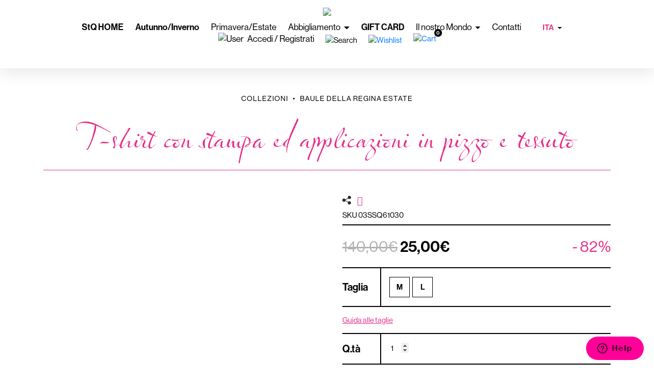

--- FILE ---
content_type: text/html; charset=UTF-8
request_url: https://www.savethequeen.it/prodotto/t-shirt-con-stampa-ed-applicazioni-in-pizzo-e-tessuto/?attribute_pa_taglia=s
body_size: 48285
content:
<!doctype html>
<html lang="it-IT">
  <head>
    <meta charset="utf-8">
    <meta http-equiv="x-ua-compatible" content="ie=edge">
    <meta name = "viewport" content = "width=device-width, minimum-scale=1.0, maximum-scale = 1.0, user-scalable = no">
    <meta name="format-detection" content="telephone=no">
    <link rel="stylesheet" href="https://use.typekit.net/wax5glo.css">
    
    
    
    				<script>document.documentElement.className = document.documentElement.className + ' yes-js js_active js'</script>
				<meta name='robots' content='index, follow, max-image-preview:large, max-snippet:-1, max-video-preview:-1' />
<link rel="alternate" hreflang="it" href="https://www.savethequeen.it/prodotto/t-shirt-con-stampa-ed-applicazioni-in-pizzo-e-tessuto/" />
<link rel="alternate" hreflang="en" href="https://www.savethequeen.it/en/product/t-shirt-with-print-and-applications-in-lace-and-fabric/" />
<link rel="alternate" hreflang="fr" href="https://www.savethequeen.it/fr/produit/t-shirt-avec-impression-et-applications-en-dentelle-et-tissu/" />
<link rel="alternate" hreflang="es" href="https://www.savethequeen.it/es/producto/t-shirt-estampada-con-aplicaciones-de-encaje-y-tela/" />
<link rel="alternate" hreflang="x-default" href="https://www.savethequeen.it/prodotto/t-shirt-con-stampa-ed-applicazioni-in-pizzo-e-tessuto/" />

<!-- Google Tag Manager for WordPress by gtm4wp.com -->
<script data-cfasync="false" data-pagespeed-no-defer>
	var gtm4wp_datalayer_name = "dataLayer";
	var dataLayer = dataLayer || [];
	const gtm4wp_use_sku_instead = 0;
	const gtm4wp_currency = 'EUR';
	const gtm4wp_product_per_impression = 10;
	const gtm4wp_clear_ecommerce = false;
	const gtm4wp_datalayer_max_timeout = 2000;
</script>
<!-- End Google Tag Manager for WordPress by gtm4wp.com -->
	<!-- This site is optimized with the Yoast SEO plugin v20.9 - https://yoast.com/wordpress/plugins/seo/ -->
	<title>T-shirt con stampa ed applicazioni in pizzo e tessuto - Save The Queen!</title>
	<link rel="canonical" href="https://www.savethequeen.it/prodotto/t-shirt-con-stampa-ed-applicazioni-in-pizzo-e-tessuto/" />
	<meta property="og:locale" content="it_IT" />
	<meta property="og:type" content="article" />
	<meta property="og:title" content="T-shirt con stampa ed applicazioni in pizzo e tessuto - Save The Queen!" />
	<meta property="og:description" content="Una t-shirt elasticizzata stampata con un esclusivo disegno Save The Queen! nei toni del color tortora e del giallo senape con tocchi di rosso. Dettagli in tessuto a righe impreziosiscono lo scollo ed i polsi. Scollatura accentuata. Maniche ¾. La vestibilità è molto ridotta, si consiglia l’acquisto di almeno una taglia superiore rispetto alla propria. &hellip; Continued" />
	<meta property="og:url" content="https://www.savethequeen.it/prodotto/t-shirt-con-stampa-ed-applicazioni-in-pizzo-e-tessuto/" />
	<meta property="og:site_name" content="Save The Queen!" />
	<meta property="article:publisher" content="https://www.facebook.com/SaveTheQueenOfficial" />
	<meta property="article:modified_time" content="2025-10-19T08:05:18+00:00" />
	<meta property="og:image" content="https://www.savethequeen.it/app/uploads/2021/07/03SSQ610_d.jpg" />
	<meta property="og:image:width" content="1000" />
	<meta property="og:image:height" content="1320" />
	<meta property="og:image:type" content="image/jpeg" />
	<meta name="twitter:card" content="summary_large_image" />
	<script type="application/ld+json" class="yoast-schema-graph">{"@context":"https://schema.org","@graph":[{"@type":"WebPage","@id":"https://www.savethequeen.it/prodotto/t-shirt-con-stampa-ed-applicazioni-in-pizzo-e-tessuto/","url":"https://www.savethequeen.it/prodotto/t-shirt-con-stampa-ed-applicazioni-in-pizzo-e-tessuto/","name":"T-shirt con stampa ed applicazioni in pizzo e tessuto - Save The Queen!","isPartOf":{"@id":"https://www.savethequeen.it/#website"},"primaryImageOfPage":{"@id":"https://www.savethequeen.it/prodotto/t-shirt-con-stampa-ed-applicazioni-in-pizzo-e-tessuto/#primaryimage"},"image":{"@id":"https://www.savethequeen.it/prodotto/t-shirt-con-stampa-ed-applicazioni-in-pizzo-e-tessuto/#primaryimage"},"thumbnailUrl":"https://www.savethequeen.it/app/uploads/2021/07/03SSQ610_d.jpg","datePublished":"2021-07-28T14:50:07+00:00","dateModified":"2025-10-19T08:05:18+00:00","breadcrumb":{"@id":"https://www.savethequeen.it/prodotto/t-shirt-con-stampa-ed-applicazioni-in-pizzo-e-tessuto/#breadcrumb"},"inLanguage":"it-IT","potentialAction":[{"@type":"ReadAction","target":["https://www.savethequeen.it/prodotto/t-shirt-con-stampa-ed-applicazioni-in-pizzo-e-tessuto/"]}]},{"@type":"ImageObject","inLanguage":"it-IT","@id":"https://www.savethequeen.it/prodotto/t-shirt-con-stampa-ed-applicazioni-in-pizzo-e-tessuto/#primaryimage","url":"https://www.savethequeen.it/app/uploads/2021/07/03SSQ610_d.jpg","contentUrl":"https://www.savethequeen.it/app/uploads/2021/07/03SSQ610_d.jpg","width":1000,"height":1320},{"@type":"BreadcrumbList","@id":"https://www.savethequeen.it/prodotto/t-shirt-con-stampa-ed-applicazioni-in-pizzo-e-tessuto/#breadcrumb","itemListElement":[{"@type":"ListItem","position":1,"name":"Home","item":"https://www.savethequeen.it/"},{"@type":"ListItem","position":2,"name":"Shop","item":"https://www.savethequeen.it/shop/"},{"@type":"ListItem","position":3,"name":"Collezioni","item":"https://www.savethequeen.it/categoria-prodotto/collezioni/"},{"@type":"ListItem","position":4,"name":"T-Shirt Time","item":"https://www.savethequeen.it/categoria-prodotto/collezioni/t-shirt-time/"},{"@type":"ListItem","position":5,"name":"T-shirt con stampa ed applicazioni in pizzo e tessuto"}]},{"@type":"WebSite","@id":"https://www.savethequeen.it/#website","url":"https://www.savethequeen.it/","name":"Save The Queen!","description":"","publisher":{"@id":"https://www.savethequeen.it/#organization"},"potentialAction":[{"@type":"SearchAction","target":{"@type":"EntryPoint","urlTemplate":"https://www.savethequeen.it/?s={search_term_string}"},"query-input":"required name=search_term_string"}],"inLanguage":"it-IT"},{"@type":"Organization","@id":"https://www.savethequeen.it/#organization","name":"Save The Queen!","url":"https://www.savethequeen.it/","logo":{"@type":"ImageObject","inLanguage":"it-IT","@id":"https://www.savethequeen.it/#/schema/logo/image/","url":"https://www.savethequeen.it/app/uploads/2021/05/logo.png","contentUrl":"https://www.savethequeen.it/app/uploads/2021/05/logo.png","width":340,"height":156,"caption":"Save The Queen!"},"image":{"@id":"https://www.savethequeen.it/#/schema/logo/image/"},"sameAs":["https://www.facebook.com/SaveTheQueenOfficial","http://instagram.com/save_the_queen_ofcl","https://www.pinterest.it/savethequee0535/","https://www.youtube.com/user/marcofantinisrl"]}]}</script>
	<!-- / Yoast SEO plugin. -->


<link rel='dns-prefetch' href='//stats.wp.com' />
<script type="text/javascript">
window._wpemojiSettings = {"baseUrl":"https:\/\/s.w.org\/images\/core\/emoji\/14.0.0\/72x72\/","ext":".png","svgUrl":"https:\/\/s.w.org\/images\/core\/emoji\/14.0.0\/svg\/","svgExt":".svg","source":{"concatemoji":"https:\/\/www.savethequeen.it\/wp\/wp-includes\/js\/wp-emoji-release.min.js?ver=6.2.2"}};
/*! This file is auto-generated */
!function(e,a,t){var n,r,o,i=a.createElement("canvas"),p=i.getContext&&i.getContext("2d");function s(e,t){p.clearRect(0,0,i.width,i.height),p.fillText(e,0,0);e=i.toDataURL();return p.clearRect(0,0,i.width,i.height),p.fillText(t,0,0),e===i.toDataURL()}function c(e){var t=a.createElement("script");t.src=e,t.defer=t.type="text/javascript",a.getElementsByTagName("head")[0].appendChild(t)}for(o=Array("flag","emoji"),t.supports={everything:!0,everythingExceptFlag:!0},r=0;r<o.length;r++)t.supports[o[r]]=function(e){if(p&&p.fillText)switch(p.textBaseline="top",p.font="600 32px Arial",e){case"flag":return s("\ud83c\udff3\ufe0f\u200d\u26a7\ufe0f","\ud83c\udff3\ufe0f\u200b\u26a7\ufe0f")?!1:!s("\ud83c\uddfa\ud83c\uddf3","\ud83c\uddfa\u200b\ud83c\uddf3")&&!s("\ud83c\udff4\udb40\udc67\udb40\udc62\udb40\udc65\udb40\udc6e\udb40\udc67\udb40\udc7f","\ud83c\udff4\u200b\udb40\udc67\u200b\udb40\udc62\u200b\udb40\udc65\u200b\udb40\udc6e\u200b\udb40\udc67\u200b\udb40\udc7f");case"emoji":return!s("\ud83e\udef1\ud83c\udffb\u200d\ud83e\udef2\ud83c\udfff","\ud83e\udef1\ud83c\udffb\u200b\ud83e\udef2\ud83c\udfff")}return!1}(o[r]),t.supports.everything=t.supports.everything&&t.supports[o[r]],"flag"!==o[r]&&(t.supports.everythingExceptFlag=t.supports.everythingExceptFlag&&t.supports[o[r]]);t.supports.everythingExceptFlag=t.supports.everythingExceptFlag&&!t.supports.flag,t.DOMReady=!1,t.readyCallback=function(){t.DOMReady=!0},t.supports.everything||(n=function(){t.readyCallback()},a.addEventListener?(a.addEventListener("DOMContentLoaded",n,!1),e.addEventListener("load",n,!1)):(e.attachEvent("onload",n),a.attachEvent("onreadystatechange",function(){"complete"===a.readyState&&t.readyCallback()})),(e=t.source||{}).concatemoji?c(e.concatemoji):e.wpemoji&&e.twemoji&&(c(e.twemoji),c(e.wpemoji)))}(window,document,window._wpemojiSettings);
</script>
<style type="text/css">
img.wp-smiley,
img.emoji {
	display: inline !important;
	border: none !important;
	box-shadow: none !important;
	height: 1em !important;
	width: 1em !important;
	margin: 0 0.07em !important;
	vertical-align: -0.1em !important;
	background: none !important;
	padding: 0 !important;
}
</style>
	<link rel='stylesheet' id='wp-block-library-css' href='https://www.savethequeen.it/wp/wp-includes/css/dist/block-library/style.min.css?ver=6.2.2' type='text/css' media='all' />
<link rel='stylesheet' id='wc-blocks-vendors-style-css' href='https://www.savethequeen.it/app/plugins/woocommerce/packages/woocommerce-blocks/build/wc-blocks-vendors-style.css?ver=10.2.3' type='text/css' media='all' />
<link rel='stylesheet' id='wc-blocks-style-css' href='https://www.savethequeen.it/app/plugins/woocommerce/packages/woocommerce-blocks/build/wc-blocks-style.css?ver=10.2.3' type='text/css' media='all' />
<link rel='stylesheet' id='jquery-selectBox-css' href='https://www.savethequeen.it/app/plugins/yith-woocommerce-wishlist/assets/css/jquery.selectBox.css?ver=1.2.0' type='text/css' media='all' />
<link rel='stylesheet' id='yith-wcwl-font-awesome-css' href='https://www.savethequeen.it/app/plugins/yith-woocommerce-wishlist/assets/css/font-awesome.css?ver=4.7.0' type='text/css' media='all' />
<link rel='stylesheet' id='woocommerce_prettyPhoto_css-css' href='//www.savethequeen.it/app/plugins/woocommerce/assets/css/prettyPhoto.css?ver=3.1.6' type='text/css' media='all' />
<link rel='stylesheet' id='yith-wcwl-main-css' href='https://www.savethequeen.it/app/plugins/yith-woocommerce-wishlist/assets/css/style.css?ver=3.22.0' type='text/css' media='all' />
<link rel='stylesheet' id='pwgc-wc-blocks-style-css' href='https://www.savethequeen.it/app/plugins/pw-woocommerce-gift-cards/assets/css/blocks.css?ver=2.29' type='text/css' media='all' />
<link rel='stylesheet' id='classic-theme-styles-css' href='https://www.savethequeen.it/wp/wp-includes/css/classic-themes.min.css?ver=6.2.2' type='text/css' media='all' />
<style id='global-styles-inline-css' type='text/css'>
body{--wp--preset--color--black: #000000;--wp--preset--color--cyan-bluish-gray: #abb8c3;--wp--preset--color--white: #ffffff;--wp--preset--color--pale-pink: #f78da7;--wp--preset--color--vivid-red: #cf2e2e;--wp--preset--color--luminous-vivid-orange: #ff6900;--wp--preset--color--luminous-vivid-amber: #fcb900;--wp--preset--color--light-green-cyan: #7bdcb5;--wp--preset--color--vivid-green-cyan: #00d084;--wp--preset--color--pale-cyan-blue: #8ed1fc;--wp--preset--color--vivid-cyan-blue: #0693e3;--wp--preset--color--vivid-purple: #9b51e0;--wp--preset--gradient--vivid-cyan-blue-to-vivid-purple: linear-gradient(135deg,rgba(6,147,227,1) 0%,rgb(155,81,224) 100%);--wp--preset--gradient--light-green-cyan-to-vivid-green-cyan: linear-gradient(135deg,rgb(122,220,180) 0%,rgb(0,208,130) 100%);--wp--preset--gradient--luminous-vivid-amber-to-luminous-vivid-orange: linear-gradient(135deg,rgba(252,185,0,1) 0%,rgba(255,105,0,1) 100%);--wp--preset--gradient--luminous-vivid-orange-to-vivid-red: linear-gradient(135deg,rgba(255,105,0,1) 0%,rgb(207,46,46) 100%);--wp--preset--gradient--very-light-gray-to-cyan-bluish-gray: linear-gradient(135deg,rgb(238,238,238) 0%,rgb(169,184,195) 100%);--wp--preset--gradient--cool-to-warm-spectrum: linear-gradient(135deg,rgb(74,234,220) 0%,rgb(151,120,209) 20%,rgb(207,42,186) 40%,rgb(238,44,130) 60%,rgb(251,105,98) 80%,rgb(254,248,76) 100%);--wp--preset--gradient--blush-light-purple: linear-gradient(135deg,rgb(255,206,236) 0%,rgb(152,150,240) 100%);--wp--preset--gradient--blush-bordeaux: linear-gradient(135deg,rgb(254,205,165) 0%,rgb(254,45,45) 50%,rgb(107,0,62) 100%);--wp--preset--gradient--luminous-dusk: linear-gradient(135deg,rgb(255,203,112) 0%,rgb(199,81,192) 50%,rgb(65,88,208) 100%);--wp--preset--gradient--pale-ocean: linear-gradient(135deg,rgb(255,245,203) 0%,rgb(182,227,212) 50%,rgb(51,167,181) 100%);--wp--preset--gradient--electric-grass: linear-gradient(135deg,rgb(202,248,128) 0%,rgb(113,206,126) 100%);--wp--preset--gradient--midnight: linear-gradient(135deg,rgb(2,3,129) 0%,rgb(40,116,252) 100%);--wp--preset--duotone--dark-grayscale: url('#wp-duotone-dark-grayscale');--wp--preset--duotone--grayscale: url('#wp-duotone-grayscale');--wp--preset--duotone--purple-yellow: url('#wp-duotone-purple-yellow');--wp--preset--duotone--blue-red: url('#wp-duotone-blue-red');--wp--preset--duotone--midnight: url('#wp-duotone-midnight');--wp--preset--duotone--magenta-yellow: url('#wp-duotone-magenta-yellow');--wp--preset--duotone--purple-green: url('#wp-duotone-purple-green');--wp--preset--duotone--blue-orange: url('#wp-duotone-blue-orange');--wp--preset--font-size--small: 13px;--wp--preset--font-size--medium: 20px;--wp--preset--font-size--large: 36px;--wp--preset--font-size--x-large: 42px;--wp--preset--spacing--20: 0.44rem;--wp--preset--spacing--30: 0.67rem;--wp--preset--spacing--40: 1rem;--wp--preset--spacing--50: 1.5rem;--wp--preset--spacing--60: 2.25rem;--wp--preset--spacing--70: 3.38rem;--wp--preset--spacing--80: 5.06rem;--wp--preset--shadow--natural: 6px 6px 9px rgba(0, 0, 0, 0.2);--wp--preset--shadow--deep: 12px 12px 50px rgba(0, 0, 0, 0.4);--wp--preset--shadow--sharp: 6px 6px 0px rgba(0, 0, 0, 0.2);--wp--preset--shadow--outlined: 6px 6px 0px -3px rgba(255, 255, 255, 1), 6px 6px rgba(0, 0, 0, 1);--wp--preset--shadow--crisp: 6px 6px 0px rgba(0, 0, 0, 1);}:where(.is-layout-flex){gap: 0.5em;}body .is-layout-flow > .alignleft{float: left;margin-inline-start: 0;margin-inline-end: 2em;}body .is-layout-flow > .alignright{float: right;margin-inline-start: 2em;margin-inline-end: 0;}body .is-layout-flow > .aligncenter{margin-left: auto !important;margin-right: auto !important;}body .is-layout-constrained > .alignleft{float: left;margin-inline-start: 0;margin-inline-end: 2em;}body .is-layout-constrained > .alignright{float: right;margin-inline-start: 2em;margin-inline-end: 0;}body .is-layout-constrained > .aligncenter{margin-left: auto !important;margin-right: auto !important;}body .is-layout-constrained > :where(:not(.alignleft):not(.alignright):not(.alignfull)){max-width: var(--wp--style--global--content-size);margin-left: auto !important;margin-right: auto !important;}body .is-layout-constrained > .alignwide{max-width: var(--wp--style--global--wide-size);}body .is-layout-flex{display: flex;}body .is-layout-flex{flex-wrap: wrap;align-items: center;}body .is-layout-flex > *{margin: 0;}:where(.wp-block-columns.is-layout-flex){gap: 2em;}.has-black-color{color: var(--wp--preset--color--black) !important;}.has-cyan-bluish-gray-color{color: var(--wp--preset--color--cyan-bluish-gray) !important;}.has-white-color{color: var(--wp--preset--color--white) !important;}.has-pale-pink-color{color: var(--wp--preset--color--pale-pink) !important;}.has-vivid-red-color{color: var(--wp--preset--color--vivid-red) !important;}.has-luminous-vivid-orange-color{color: var(--wp--preset--color--luminous-vivid-orange) !important;}.has-luminous-vivid-amber-color{color: var(--wp--preset--color--luminous-vivid-amber) !important;}.has-light-green-cyan-color{color: var(--wp--preset--color--light-green-cyan) !important;}.has-vivid-green-cyan-color{color: var(--wp--preset--color--vivid-green-cyan) !important;}.has-pale-cyan-blue-color{color: var(--wp--preset--color--pale-cyan-blue) !important;}.has-vivid-cyan-blue-color{color: var(--wp--preset--color--vivid-cyan-blue) !important;}.has-vivid-purple-color{color: var(--wp--preset--color--vivid-purple) !important;}.has-black-background-color{background-color: var(--wp--preset--color--black) !important;}.has-cyan-bluish-gray-background-color{background-color: var(--wp--preset--color--cyan-bluish-gray) !important;}.has-white-background-color{background-color: var(--wp--preset--color--white) !important;}.has-pale-pink-background-color{background-color: var(--wp--preset--color--pale-pink) !important;}.has-vivid-red-background-color{background-color: var(--wp--preset--color--vivid-red) !important;}.has-luminous-vivid-orange-background-color{background-color: var(--wp--preset--color--luminous-vivid-orange) !important;}.has-luminous-vivid-amber-background-color{background-color: var(--wp--preset--color--luminous-vivid-amber) !important;}.has-light-green-cyan-background-color{background-color: var(--wp--preset--color--light-green-cyan) !important;}.has-vivid-green-cyan-background-color{background-color: var(--wp--preset--color--vivid-green-cyan) !important;}.has-pale-cyan-blue-background-color{background-color: var(--wp--preset--color--pale-cyan-blue) !important;}.has-vivid-cyan-blue-background-color{background-color: var(--wp--preset--color--vivid-cyan-blue) !important;}.has-vivid-purple-background-color{background-color: var(--wp--preset--color--vivid-purple) !important;}.has-black-border-color{border-color: var(--wp--preset--color--black) !important;}.has-cyan-bluish-gray-border-color{border-color: var(--wp--preset--color--cyan-bluish-gray) !important;}.has-white-border-color{border-color: var(--wp--preset--color--white) !important;}.has-pale-pink-border-color{border-color: var(--wp--preset--color--pale-pink) !important;}.has-vivid-red-border-color{border-color: var(--wp--preset--color--vivid-red) !important;}.has-luminous-vivid-orange-border-color{border-color: var(--wp--preset--color--luminous-vivid-orange) !important;}.has-luminous-vivid-amber-border-color{border-color: var(--wp--preset--color--luminous-vivid-amber) !important;}.has-light-green-cyan-border-color{border-color: var(--wp--preset--color--light-green-cyan) !important;}.has-vivid-green-cyan-border-color{border-color: var(--wp--preset--color--vivid-green-cyan) !important;}.has-pale-cyan-blue-border-color{border-color: var(--wp--preset--color--pale-cyan-blue) !important;}.has-vivid-cyan-blue-border-color{border-color: var(--wp--preset--color--vivid-cyan-blue) !important;}.has-vivid-purple-border-color{border-color: var(--wp--preset--color--vivid-purple) !important;}.has-vivid-cyan-blue-to-vivid-purple-gradient-background{background: var(--wp--preset--gradient--vivid-cyan-blue-to-vivid-purple) !important;}.has-light-green-cyan-to-vivid-green-cyan-gradient-background{background: var(--wp--preset--gradient--light-green-cyan-to-vivid-green-cyan) !important;}.has-luminous-vivid-amber-to-luminous-vivid-orange-gradient-background{background: var(--wp--preset--gradient--luminous-vivid-amber-to-luminous-vivid-orange) !important;}.has-luminous-vivid-orange-to-vivid-red-gradient-background{background: var(--wp--preset--gradient--luminous-vivid-orange-to-vivid-red) !important;}.has-very-light-gray-to-cyan-bluish-gray-gradient-background{background: var(--wp--preset--gradient--very-light-gray-to-cyan-bluish-gray) !important;}.has-cool-to-warm-spectrum-gradient-background{background: var(--wp--preset--gradient--cool-to-warm-spectrum) !important;}.has-blush-light-purple-gradient-background{background: var(--wp--preset--gradient--blush-light-purple) !important;}.has-blush-bordeaux-gradient-background{background: var(--wp--preset--gradient--blush-bordeaux) !important;}.has-luminous-dusk-gradient-background{background: var(--wp--preset--gradient--luminous-dusk) !important;}.has-pale-ocean-gradient-background{background: var(--wp--preset--gradient--pale-ocean) !important;}.has-electric-grass-gradient-background{background: var(--wp--preset--gradient--electric-grass) !important;}.has-midnight-gradient-background{background: var(--wp--preset--gradient--midnight) !important;}.has-small-font-size{font-size: var(--wp--preset--font-size--small) !important;}.has-medium-font-size{font-size: var(--wp--preset--font-size--medium) !important;}.has-large-font-size{font-size: var(--wp--preset--font-size--large) !important;}.has-x-large-font-size{font-size: var(--wp--preset--font-size--x-large) !important;}
.wp-block-navigation a:where(:not(.wp-element-button)){color: inherit;}
:where(.wp-block-columns.is-layout-flex){gap: 2em;}
.wp-block-pullquote{font-size: 1.5em;line-height: 1.6;}
</style>
<link rel='stylesheet' id='wpml-blocks-css' href='https://www.savethequeen.it/app/plugins/wpml-multilingual-cms/dist/css/blocks/styles.css?ver=4.6.3' type='text/css' media='all' />
<link rel='stylesheet' id='contact-form-7-css' href='https://www.savethequeen.it/app/plugins/contact-form-7/includes/css/styles.css?ver=5.7.7' type='text/css' media='all' />
<link rel='stylesheet' id='photoswipe-css' href='https://www.savethequeen.it/app/plugins/woocommerce/assets/css/photoswipe/photoswipe.min.css?ver=7.8.0' type='text/css' media='all' />
<link rel='stylesheet' id='photoswipe-default-skin-css' href='https://www.savethequeen.it/app/plugins/woocommerce/assets/css/photoswipe/default-skin/default-skin.min.css?ver=7.8.0' type='text/css' media='all' />
<link rel='stylesheet' id='woocommerce-layout-css' href='https://www.savethequeen.it/app/plugins/woocommerce/assets/css/woocommerce-layout.css?ver=7.8.0' type='text/css' media='all' />
<link rel='stylesheet' id='woocommerce-smallscreen-css' href='https://www.savethequeen.it/app/plugins/woocommerce/assets/css/woocommerce-smallscreen.css?ver=7.8.0' type='text/css' media='only screen and (max-width: 768px)' />
<link rel='stylesheet' id='woocommerce-general-css' href='https://www.savethequeen.it/app/plugins/woocommerce/assets/css/woocommerce.css?ver=7.8.0' type='text/css' media='all' />
<style id='woocommerce-inline-inline-css' type='text/css'>
.woocommerce form .form-row .required { visibility: visible; }
</style>
<link rel='stylesheet' id='cmplz-general-css' href='https://www.savethequeen.it/app/plugins/complianz-gdpr-premium/assets/css/cookieblocker.min.css?ver=1762722424' type='text/css' media='all' />
<link rel='stylesheet' id='stripe_styles-css' href='https://www.savethequeen.it/app/plugins/woocommerce-gateway-stripe/assets/css/stripe-styles.css?ver=7.4.1' type='text/css' media='all' />
<link rel='stylesheet' id='ywdpd_owl-css' href='https://www.savethequeen.it/app/plugins/yith-woocommerce-dynamic-pricing-and-discounts-premium/assets/css/owl/owl.carousel.min.css?ver=4.26.0' type='text/css' media='all' />
<link rel='stylesheet' id='yith_ywdpd_frontend-css' href='https://www.savethequeen.it/app/plugins/yith-woocommerce-dynamic-pricing-and-discounts-premium/assets/css/frontend.css?ver=4.26.0' type='text/css' media='all' />
<link rel='stylesheet' id='sage/main.css-css' href='https://www.savethequeen.it/app/themes/savethequeen/dist/styles/main_26f6269d.css' type='text/css' media='all' />
<script type="text/template" id="tmpl-variation-template">
	<div class="woocommerce-variation-description">
        {{{data.variation.variation_description}}}    </div>
	<div class="woocommerce-variation-description">
        <div class="meta-info-row price">
            <div class="col-12">
                <div class="wrap-border">
                    <div class="row">
                        <div class="col-left">
                            {{{data.variation.price_html}}}                        </div>
                        <div class="col-right">
                                                    </div>
                    </div>
                </div>
            </div>
        </div>
	</div>
    <div class="woocommerce-variation-description">
        <div class="meta-info-row">
            <div class="col-full">
                {{{data.variation.label_sale_promo}}}            </div>
        </div>
    </div>
	<div class="woocommerce-variation-description">{{{data.variation.availability_html}}}</div>
	
	
	
</script>
<script type="text/template" id="tmpl-unavailable-variation-template">
	<p>Questo prodotto non è disponibile. Scegli un&#039;altra combinazione.</p>
</script>
<script type='text/javascript' src='https://www.savethequeen.it/wp/wp-includes/js/jquery/jquery.min.js?ver=3.6.4' id='jquery-core-js'></script>
<script type='text/javascript' src='https://www.savethequeen.it/wp/wp-includes/js/jquery/jquery-migrate.min.js?ver=3.4.0' id='jquery-migrate-js'></script>
<script type='text/javascript' src='https://www.savethequeen.it/wp/wp-includes/js/dist/vendor/wp-polyfill-inert.min.js?ver=3.1.2' id='wp-polyfill-inert-js'></script>
<script type='text/javascript' src='https://www.savethequeen.it/wp/wp-includes/js/dist/vendor/regenerator-runtime.min.js?ver=0.13.11' id='regenerator-runtime-js'></script>
<script type='text/javascript' src='https://www.savethequeen.it/wp/wp-includes/js/dist/vendor/wp-polyfill.min.js?ver=3.15.0' id='wp-polyfill-js'></script>
<script type='text/javascript' src='https://www.savethequeen.it/wp/wp-includes/js/dist/hooks.min.js?ver=4169d3cf8e8d95a3d6d5' id='wp-hooks-js'></script>
<script type='text/javascript' src='https://stats.wp.com/w.js?ver=202605' id='woo-tracks-js'></script>
<script type='text/javascript' id='wpm-js-extra'>
/* <![CDATA[ */
var wpm = {"ajax_url":"https:\/\/www.savethequeen.it\/wp\/wp-admin\/admin-ajax.php","root":"https:\/\/www.savethequeen.it\/wp-json\/","nonce_wp_rest":"6c6f1cf7d7","nonce_ajax":"64a8945ce6"};
/* ]]> */
</script>
<script type='text/javascript' src='https://www.savethequeen.it/app/plugins/woocommerce-google-adwords-conversion-tracking-tag/js/public/free/wpm-public.p1.min.js?ver=1.54.1' id='wpm-js'></script>
<script type='text/javascript' id='woocommerce-tokenization-form-js-extra'>
/* <![CDATA[ */
var wc_tokenization_form_params = {"is_registration_required":"","is_logged_in":""};
/* ]]> */
</script>
<script type='text/javascript' src='https://www.savethequeen.it/app/plugins/woocommerce/assets/js/frontend/tokenization-form.min.js?ver=7.8.0' id='woocommerce-tokenization-form-js'></script>
<link rel="https://api.w.org/" href="https://www.savethequeen.it/wp-json/" /><link rel="alternate" type="application/json" href="https://www.savethequeen.it/wp-json/wp/v2/product/45356" /><link rel="EditURI" type="application/rsd+xml" title="RSD" href="https://www.savethequeen.it/wp/xmlrpc.php?rsd" />
<link rel="wlwmanifest" type="application/wlwmanifest+xml" href="https://www.savethequeen.it/wp/wp-includes/wlwmanifest.xml" />
<meta name="generator" content="WordPress 6.2.2" />
<meta name="generator" content="WooCommerce 7.8.0" />
<link rel='shortlink' href='https://www.savethequeen.it/?p=45356' />
<link rel="alternate" type="application/json+oembed" href="https://www.savethequeen.it/wp-json/oembed/1.0/embed?url=https%3A%2F%2Fwww.savethequeen.it%2Fprodotto%2Ft-shirt-con-stampa-ed-applicazioni-in-pizzo-e-tessuto%2F" />
<link rel="alternate" type="text/xml+oembed" href="https://www.savethequeen.it/wp-json/oembed/1.0/embed?url=https%3A%2F%2Fwww.savethequeen.it%2Fprodotto%2Ft-shirt-con-stampa-ed-applicazioni-in-pizzo-e-tessuto%2F&#038;format=xml" />
<meta name="generator" content="WPML ver:4.6.3 stt:1,4,27,2;" />

<!-- This website runs the Product Feed ELITE for WooCommerce by AdTribes.io plugin -->
			<style>.cmplz-hidden {
					display: none !important;
				}</style>
<!-- Google Tag Manager for WordPress by gtm4wp.com -->
<!-- GTM Container placement set to automatic -->
<script data-cfasync="false" data-pagespeed-no-defer>
	var dataLayer_content = {"pagePostType":"product","pagePostType2":"single-product","pagePostAuthor":"Monica Grignoli","productRatingCounts":[],"productAverageRating":0,"productReviewCount":0,"productType":"variable","productIsVariable":1};
	dataLayer.push( dataLayer_content );
</script>
<script data-cfasync="false" data-pagespeed-no-defer>
(function(w,d,s,l,i){w[l]=w[l]||[];w[l].push({'gtm.start':
new Date().getTime(),event:'gtm.js'});var f=d.getElementsByTagName(s)[0],
j=d.createElement(s),dl=l!='dataLayer'?'&l='+l:'';j.async=true;j.src=
'//www.googletagmanager.com/gtm.js?id='+i+dl;f.parentNode.insertBefore(j,f);
})(window,document,'script','dataLayer','GTM-TSLB3P7');
</script>
<!-- End Google Tag Manager for WordPress by gtm4wp.com -->	<noscript><style>.woocommerce-product-gallery{ opacity: 1 !important; }</style></noscript>
	<script> var idnah_ajaxurl = 'https://www.savethequeen.it/wp/wp-admin/admin-ajax.php'; </script>
<!-- START Pixel Manager for WooCommerce -->

		<script>

			window.wpmDataLayer = window.wpmDataLayer || {};
			window.wpmDataLayer = Object.assign(window.wpmDataLayer, {"cart":{},"cart_item_keys":{},"version":{"number":"1.54.1","pro":false,"eligible_for_updates":false,"distro":"fms","beta":false,"show":true},"pixels":{"google":{"linker":{"settings":null},"user_id":false,"ads":{"conversion_ids":{"AW-495382887":"tAWICO_VgNICEOfim-wB"},"dynamic_remarketing":{"status":true,"id_type":"sku","send_events_with_parent_ids":true},"google_business_vertical":"retail","phone_conversion_number":"","phone_conversion_label":""},"analytics":{"ga4":{"measurement_id":"G-2CX1PY51F5","parameters":{},"mp_active":false,"debug_mode":false,"page_load_time_tracking":false},"id_type":"post_id"},"tag_id":"AW-495382887","tag_id_suppressed":[],"tag_gateway":{"measurement_path":""},"tcf_support":false,"consent_mode":{"is_active":true,"wait_for_update":500,"ads_data_redaction":false,"url_passthrough":true}},"facebook":{"pixel_id":"718125795717821","dynamic_remarketing":{"id_type":"sku"},"capi":false,"advanced_matching":false,"exclusion_patterns":[],"fbevents_js_url":"https://connect.facebook.net/en_US/fbevents.js"}},"shop":{"list_name":"Product | T-shirt con stampa ed applicazioni in pizzo e tessuto","list_id":"product_t-shirt-con-stampa-ed-applicazioni-in-pizzo-e-tessuto","page_type":"product","product_type":"variable","currency":"EUR","selectors":{"addToCart":[],"beginCheckout":[]},"order_duplication_prevention":true,"view_item_list_trigger":{"test_mode":false,"background_color":"green","opacity":0.5,"repeat":true,"timeout":1000,"threshold":0.8},"variations_output":true,"session_active":true},"page":{"id":45356,"title":"T-shirt con stampa ed applicazioni in pizzo e tessuto","type":"product","categories":[],"parent":{"id":0,"title":"T-shirt con stampa ed applicazioni in pizzo e tessuto","type":"product","categories":[]}},"general":{"user_logged_in":false,"scroll_tracking_thresholds":[],"page_id":45356,"exclude_domains":[],"server_2_server":{"active":false,"user_agent_exclude_patterns":[],"ip_exclude_list":[],"pageview_event_s2s":{"is_active":false,"pixels":["facebook"]}},"consent_management":{"explicit_consent":false},"lazy_load_pmw":false,"chunk_base_path":"https://www.savethequeen.it/app/plugins/woocommerce-google-adwords-conversion-tracking-tag/js/public/free/","modules":{"load_deprecated_functions":true}}});

		</script>

		
<!-- END Pixel Manager for WooCommerce -->
			<meta name="pm-dataLayer-meta" content="45356" class="wpmProductId"
				  data-id="45356">
					<script>
			(window.wpmDataLayer = window.wpmDataLayer || {}).products                = window.wpmDataLayer.products || {};
			window.wpmDataLayer.products[45356] = {"id":"45356","sku":"03SSQ61030","price":25,"brand":"","quantity":1,"dyn_r_ids":{"post_id":"45356","sku":"03SSQ61030","gpf":"woocommerce_gpf_45356","gla":"gla_45356"},"is_variable":true,"type":"variable","name":"T-shirt con stampa ed applicazioni in pizzo e tessuto","category":["Abbigliamento","Baule della Regina Estate","Sicily","T-Shirt Time","T-Shirts","Top e T-shirt","Viaggio in Italia"],"is_variation":false};
					</script>
					<meta name="pm-dataLayer-meta" content="45394" class="wpmProductId"
				  data-id="45394">
					<script>
			(window.wpmDataLayer = window.wpmDataLayer || {}).products                = window.wpmDataLayer.products || {};
			window.wpmDataLayer.products[45394] = {"id":"45394","sku":"03SSQ61030","price":25,"brand":"","quantity":1,"dyn_r_ids":{"post_id":"45394","sku":"03SSQ61030","gpf":"woocommerce_gpf_45394","gla":"gla_45394"},"is_variable":false,"type":"variation","name":"T-shirt con stampa ed applicazioni in pizzo e tessuto","parent_id_dyn_r_ids":{"post_id":"45356","sku":"03SSQ61030","gpf":"woocommerce_gpf_45356","gla":"gla_45356"},"parent_id":45356,"category":["Abbigliamento","Baule della Regina Estate","Sicily","T-Shirt Time","T-Shirts","Top e T-shirt","Viaggio in Italia"],"variant":"Taglia: m","is_variation":true};
					</script>
					<meta name="pm-dataLayer-meta" content="45395" class="wpmProductId"
				  data-id="45395">
					<script>
			(window.wpmDataLayer = window.wpmDataLayer || {}).products                = window.wpmDataLayer.products || {};
			window.wpmDataLayer.products[45395] = {"id":"45395","sku":"03SSQ61030","price":25,"brand":"","quantity":1,"dyn_r_ids":{"post_id":"45395","sku":"03SSQ61030","gpf":"woocommerce_gpf_45395","gla":"gla_45395"},"is_variable":false,"type":"variation","name":"T-shirt con stampa ed applicazioni in pizzo e tessuto","parent_id_dyn_r_ids":{"post_id":"45356","sku":"03SSQ61030","gpf":"woocommerce_gpf_45356","gla":"gla_45356"},"parent_id":45356,"category":["Abbigliamento","Baule della Regina Estate","Sicily","T-Shirt Time","T-Shirts","Top e T-shirt","Viaggio in Italia"],"variant":"Taglia: l","is_variation":true};
					</script>
				<style type="text/css" id="wp-custom-css">
			/* rimozione patina gradiente blocchi homepage */
.intro .owl-carousel .owl-stage-outer .owl-stage .owl-item .item:before {
background: rgba(255,0,255,0);
}

.page-id-167749 .page-header {
	display:none;
	
}
.page-id-167749 .container{
	max-width:max-content;
	margin-left: -30px;
	margin-right: -30px;
}

		</style>
		

    <link rel="apple-touch-icon" sizes="76x76" href="https://www.savethequeen.it/app/themes/savethequeen/dist/images/favicons/apple-touch-icon_1e5b50b5.png">
    <link rel="icon" type="image/png" sizes="32x32" href="https://www.savethequeen.it/app/themes/savethequeen/dist/images/favicons/favicon-32x32_6e8f36f8.png">
    <link rel="icon" type="image/png" sizes="16x16" href="https://www.savethequeen.it/app/themes/savethequeen/dist/images/favicons/favicon-16x16_2a99f129.png">
    <link rel="manifest" href="https://www.savethequeen.it/app/themes/savethequeen/dist/images/favicons/site_89b1007f.webmanifest">
    <link rel="mask-icon" href="https://www.savethequeen.it/app/themes/savethequeen/dist/images/favicons/safari-pinned-tab_9e1cb7f6.svg" color="#e53188">
    <meta name="msapplication-TileColor" content="#ffffff">
    <meta name="theme-color" content="#ffffff">
    
    <!--Start of Zendesk Chat Script-->
    <script type="text/javascript">
		window.$zopim||(function(d,s){var z=$zopim=function(c){z._.push(c)},$=z.s=
			d.createElement(s),e=d.getElementsByTagName(s)[0];z.set=function(o){z.set.
		_.push(o)};z._=[];z.set._=[];$.async=!0;$.setAttribute("charset","utf-8");
			$.src="https://v2.zopim.com/?4sllignZT3CkUrotOfXoaaMpnuYbgLKi";z.t=+new Date;$.
				type="text/javascript";e.parentNode.insertBefore($,e)})(document,"script");
    </script>
    <!--End of Zendesk Chat Script-->
    
    <!-- Hotjar Tracking Code for https://shop.savethequeen.it/ -->
    <script>
		(function(h,o,t,j,a,r){
			h.hj=h.hj||function(){(h.hj.q=h.hj.q||[]).push(arguments)};
			h._hjSettings={hjid:2493821,hjsv:6};
			a=o.getElementsByTagName('head')[0];
			r=o.createElement('script');r.async=1;
			r.src=t+h._hjSettings.hjid+j+h._hjSettings.hjsv;
			a.appendChild(r);
		})(window,document,'https://static.hotjar.com/c/hotjar-','.js?sv=');
    </script>
    
    <!-- Global site tag (gtag.js) - Google Analytics -->
    <script async src="https://www.googletagmanager.com/gtag/js?id=UA-91377275-1"></script>
    <script>
		window.dataLayer = window.dataLayer || [];
		function gtag(){dataLayer.push(arguments);}
		gtag('js', new Date());

		gtag('config', 'UA-91377275-1');


		
		
    </script>
    
</head>  <body class="product-template-default single single-product postid-45356 theme-savethequeen/resources woocommerce woocommerce-page woocommerce-demo-store woocommerce-no-js t-shirt-con-stampa-ed-applicazioni-in-pizzo-e-tessuto app-data index-data singular-data single-data single-product-data single-product-t-shirt-con-stampa-ed-applicazioni-in-pizzo-e-tessuto-data">
        <header>
    <p class="woocommerce-store-notice demo_store" data-notice-id="9cf61d8489fcbcd0e07aa59c27927e67" style="display:none;"><br>
Per te subito un ulteriore SCONTO del 10% sul tuo primo ordine. ISCRIVITI ALLA NEWSLETTER!<br>
<br></p>    <div class="header-site">
        <a href="https://www.savethequeen.it/" class="logo-wrap"><img src="https://www.savethequeen.it/app/themes/savethequeen/dist/images/logo_4e5aaf65.png" class="logo"/></a>
        <div class="navbar-wrapper">

            
                
                <nav>
                    <ul>
                        
                            
                                                            <li class="nav-item   parent-linkable ">
                                                                            <a  href="https://www.savethequeen.it/categoria-prodotto/home/">
                                                                                            <b>StQ HOME</b>
                                                                                    </a>
                                                                    </li>
                                                    
                            
                                                            <li class="nav-item   parent-linkable ">
                                                                            <a  href="https://www.savethequeen.it/categoria-prodotto/fw25-26/">
                                                                                            <b>Autunno/Inverno</b>
                                                                                    </a>
                                                                    </li>
                                                    
                            
                                                            <li class="nav-item   parent-linkable ">
                                                                            <a  href="https://www.savethequeen.it/categoria-prodotto/primavera-estate/">
                                                                                            Primavera/Estate
                                                                                    </a>
                                                                    </li>
                                                    
                            
                                                            <li class="nav-item  dropdown  ">
                                    
                                        
                                                                                    <a href="#" class="dropdown-toggle" id="dropdownMenu1" data-toggle="dropdown" aria-haspopup="true"
                                               aria-expanded="false">
                                                                                                    Abbigliamento
                                                                                            </a>
                                        


                                        <ul class="dropdown-menu" aria-labelledby="dropdownMenu1">
                                                                                            
                                                
                                                    
                                                    <li class="dropdown-submenu nav-item  child-1lv-linkable ">
                                                        

                                                        
                                                        
                                                        

                                                                                                                    <a  href="https://www.savethequeen.it/categoria-prodotto/abbigliamento/capispalla/">Capispalla</a>
                                                            <a href="#" data-toggle="dropdown" class="dropdown-toggle"></a>
                                                        
                                                        <ul class="dropdown-menu submenu-level-three">
                                                                                                                            <li>
                                                                    <a  href="https://www.savethequeen.it/categoria-prodotto/abbigliamento/capispalla/giubbotti/">Giubbotti</a>
                                                                </li>
                                                                                                                            <li>
                                                                    <a  href="https://www.savethequeen.it/categoria-prodotto/abbigliamento/capispalla/trench/">Trench</a>
                                                                </li>
                                                                                                                            <li>
                                                                    <a  href="https://www.savethequeen.it/categoria-prodotto/abbigliamento/capispalla/cappotti/">Cappotti</a>
                                                                </li>
                                                                                                                            <li>
                                                                    <a  href="https://www.savethequeen.it/categoria-prodotto/abbigliamento/capispalla/spolverini/">Spolverini</a>
                                                                </li>
                                                                                                                            <li>
                                                                    <a  href="https://www.savethequeen.it/categoria-prodotto/abbigliamento/capispalla/eco-pellicce/">Eco-pellicce</a>
                                                                </li>
                                                                                                                            <li>
                                                                    <a  href="https://www.savethequeen.it/categoria-prodotto/abbigliamento/capispalla/giacche/">Giacche</a>
                                                                </li>
                                                                                                                            <li>
                                                                    <a  href="https://www.savethequeen.it/categoria-prodotto/abbigliamento/capispalla/piumini/">Piumini</a>
                                                                </li>
                                                                                                                            <li>
                                                                    <a  href="https://www.savethequeen.it/categoria-prodotto/abbigliamento/capispalla/mantelle-e-poncho/">Mantelle e poncho</a>
                                                                </li>
                                                                                                                            <li>
                                                                    <a  href="https://www.savethequeen.it/categoria-prodotto/abbigliamento/capispalla/gilet/">Gilet</a>
                                                                </li>
                                                                                                                    </ul>


                                                    </li>
                                                
                                                                                            
                                                
                                                    
                                                    <li class="dropdown-submenu nav-item  child-1lv-linkable ">
                                                        

                                                        
                                                        
                                                        

                                                                                                                    <a  href="https://www.savethequeen.it/categoria-prodotto/abbigliamento/vestiti/">Vestiti</a>
                                                            <a href="#" data-toggle="dropdown" class="dropdown-toggle"></a>
                                                        
                                                        <ul class="dropdown-menu submenu-level-three">
                                                                                                                            <li>
                                                                    <a  href="https://www.savethequeen.it/categoria-prodotto/abbigliamento/vestiti/lunghi/">Lunghi</a>
                                                                </li>
                                                                                                                            <li>
                                                                    <a  href="https://www.savethequeen.it/categoria-prodotto/abbigliamento/vestiti/corti/">Corti</a>
                                                                </li>
                                                                                                                            <li>
                                                                    <a  href="https://www.savethequeen.it/categoria-prodotto/abbigliamento/vestiti/midi/">Midi</a>
                                                                </li>
                                                                                                                    </ul>


                                                    </li>
                                                
                                                                                            
                                                
                                                    
                                                    <li class="dropdown-submenu nav-item  child-1lv-linkable ">
                                                        

                                                        
                                                        
                                                        

                                                                                                                    <a  href="https://www.savethequeen.it/categoria-prodotto/abbigliamento/maglieria/">Maglieria</a>
                                                            <a href="#" data-toggle="dropdown" class="dropdown-toggle"></a>
                                                        
                                                        <ul class="dropdown-menu submenu-level-three">
                                                                                                                            <li>
                                                                    <a  href="https://www.savethequeen.it/categoria-prodotto/abbigliamento/maglieria/coprispalle/">Coprispalle</a>
                                                                </li>
                                                                                                                            <li>
                                                                    <a  href="https://www.savethequeen.it/categoria-prodotto/abbigliamento/maglieria/cardigan/">Cardigan</a>
                                                                </li>
                                                                                                                            <li>
                                                                    <a  href="https://www.savethequeen.it/categoria-prodotto/abbigliamento/maglieria/maglie/">Maglie</a>
                                                                </li>
                                                                                                                            <li>
                                                                    <a  href="https://www.savethequeen.it/categoria-prodotto/abbigliamento/maglieria/poncho/">Poncho</a>
                                                                </li>
                                                                                                                    </ul>


                                                    </li>
                                                
                                                                                            
                                                
                                                    
                                                    <li class="dropdown-submenu nav-item  child-1lv-linkable ">
                                                        

                                                        
                                                        
                                                        

                                                                                                                    <a  href="https://www.savethequeen.it/categoria-prodotto/abbigliamento/camicie-e-bluse/">Camicie e Bluse</a>
                                                            <a href="#" data-toggle="dropdown" class="dropdown-toggle"></a>
                                                        
                                                        <ul class="dropdown-menu submenu-level-three">
                                                                                                                            <li>
                                                                    <a  href="https://www.savethequeen.it/categoria-prodotto/abbigliamento/camicie-e-bluse/camicie/">Camicie</a>
                                                                </li>
                                                                                                                            <li>
                                                                    <a  href="https://www.savethequeen.it/categoria-prodotto/abbigliamento/camicie-e-bluse/bluse/">Bluse</a>
                                                                </li>
                                                                                                                    </ul>


                                                    </li>
                                                
                                                                                            
                                                
                                                    
                                                    <li class="dropdown-submenu nav-item  child-1lv-linkable ">
                                                        

                                                        
                                                        
                                                        

                                                                                                                    <a  href="https://www.savethequeen.it/categoria-prodotto/abbigliamento/top-e-t-shirt/">Top e T-shirt</a>
                                                            <a href="#" data-toggle="dropdown" class="dropdown-toggle"></a>
                                                        
                                                        <ul class="dropdown-menu submenu-level-three">
                                                                                                                            <li>
                                                                    <a  href="https://www.savethequeen.it/categoria-prodotto/abbigliamento/top-e-t-shirt/t-shirts/">T-Shirts</a>
                                                                </li>
                                                                                                                            <li>
                                                                    <a  href="https://www.savethequeen.it/categoria-prodotto/abbigliamento/top-e-t-shirt/tuniche/">Tuniche</a>
                                                                </li>
                                                                                                                            <li>
                                                                    <a  href="https://www.savethequeen.it/categoria-prodotto/abbigliamento/top-e-t-shirt/top/">Top</a>
                                                                </li>
                                                                                                                            <li>
                                                                    <a  href="https://www.savethequeen.it/categoria-prodotto/abbigliamento/top-e-t-shirt/felpe/">Felpe</a>
                                                                </li>
                                                                                                                            <li>
                                                                    <a  href="https://www.savethequeen.it/categoria-prodotto/abbigliamento/top-e-t-shirt/body/">Body</a>
                                                                </li>
                                                                                                                    </ul>


                                                    </li>
                                                
                                                                                            
                                                
                                                    
                                                    <li class="dropdown-submenu nav-item  child-1lv-linkable ">
                                                        

                                                        
                                                        
                                                        

                                                                                                                    <a  href="https://www.savethequeen.it/categoria-prodotto/abbigliamento/gonne-e-pantaloni/">Gonne e Pantaloni</a>
                                                            <a href="#" data-toggle="dropdown" class="dropdown-toggle"></a>
                                                        
                                                        <ul class="dropdown-menu submenu-level-three">
                                                                                                                            <li>
                                                                    <a  href="https://www.savethequeen.it/categoria-prodotto/abbigliamento/gonne-e-pantaloni/pantaloni/">Pantaloni</a>
                                                                </li>
                                                                                                                            <li>
                                                                    <a  href="https://www.savethequeen.it/categoria-prodotto/abbigliamento/gonne-e-pantaloni/gonne-lunghe/">Gonne lunghe</a>
                                                                </li>
                                                                                                                            <li>
                                                                    <a  href="https://www.savethequeen.it/categoria-prodotto/abbigliamento/gonne-e-pantaloni/gonne-corte/">Gonne corte</a>
                                                                </li>
                                                                                                                            <li>
                                                                    <a  href="https://www.savethequeen.it/categoria-prodotto/abbigliamento/gonne-e-pantaloni/jeans/">Jeans</a>
                                                                </li>
                                                                                                                    </ul>


                                                    </li>
                                                
                                                                                            
                                                                                                    <li>
                                                        <a  href="https://www.savethequeen.it/categoria-prodotto/abbigliamento/tute/">Tute</a>
                                                    </li>
                                                
                                                                                    </ul>
                                                                    </li>
                                                    
                            
                                                    
                            
                                                    
                            
                                                    
                            
                                                    
                            
                                                    
                            
                                                    
                            
                                                    
                            
                                                    
                            
                                                    
                            
                                                    
                            
                                                    
                            
                                                    
                            
                                                    
                            
                                                    
                            
                                                    
                            
                                                    
                            
                                                    
                            
                                                    
                            
                                                    
                            
                                                    
                            
                                                    
                            
                                                    
                            
                                                    
                            
                                                    
                            
                                                    
                            
                                                    
                            
                                                    
                            
                                                    
                            
                                                    
                            
                                                    
                            
                                                    
                            
                                                    
                            
                                                    
                            
                                                    
                            
                                                            <li class="nav-item   parent-linkable ">
                                                                            <a  href="https://www.savethequeen.it/prodotto/buono-regalo/">
                                                                                            <b>GIFT CARD</b>
                                                                                    </a>
                                                                    </li>
                                                    
                            
                                                            <li class="nav-item  dropdown  ">
                                    
                                        
                                                                                    <a href="#" class="dropdown-toggle" id="dropdownMenu2" data-toggle="dropdown" aria-haspopup="true"
                                               aria-expanded="false">
                                                                                                    Il nostro Mondo
                                                                                            </a>
                                        


                                        <ul class="dropdown-menu" aria-labelledby="dropdownMenu2">
                                                                                            
                                                                                                    <li>
                                                        <a  href="https://www.savethequeen.it/la-storia/">La nostra Storia</a>
                                                    </li>
                                                
                                                                                            
                                                                                                    <li>
                                                        <a  href="https://www.savethequeen.it/clienti/">Le nostre Clienti</a>
                                                    </li>
                                                
                                                                                    </ul>
                                                                    </li>
                                                    
                            
                                                    
                            
                                                    
                            
                                                            <li class="nav-item   parent-linkable ">
                                                                            <a  href="https://www.savethequeen.it/contatti/">
                                                                                            Contatti
                                                                                    </a>
                                                                    </li>
                                                                        </ul>
                </nav>
            


                            <div class="language">
                    <a href="#" class="dropdown-toggle" id="dropdownMenu2" data-toggle="dropdown" aria-haspopup="true"
                       aria-expanded="false">
                        ITA
                    </a>
                    <ul class="dropdown-menu" aria-labelledby="dropdownMenu2">
                                                                                                                                        <li><a href="https://www.savethequeen.it/en/product/t-shirt-with-print-and-applications-in-lace-and-fabric/">ENG</a></li>
                                                                                                                <li><a href="https://www.savethequeen.it/fr/produit/t-shirt-avec-impression-et-applications-en-dentelle-et-tissu/">FRA</a></li>
                                                                                                                <li><a href="https://www.savethequeen.it/es/producto/t-shirt-estampada-con-aplicaciones-de-encaje-y-tela/">ESP</a></li>
                                                                        </ul>
                </div>
                        <div class="icons-menu">

                                <a href="https://www.savethequeen.it/my-account/" id="user-icon">
                    <img src="https://www.savethequeen.it/app/themes/savethequeen/dist/images/user_cd9d8fa4.svg" alt="User" class="ico-user">
                                            <span> Accedi / Registrati </span>
                                    </a>
                <span id="search-icon">
                <img src="https://www.savethequeen.it/app/themes/savethequeen/dist/images/search_bdd333d9.svg" alt="Search">
            </span>
                                <a href="https://www.savethequeen.it/wishlist/" id="wishlist-icon">
                    <img src="https://www.savethequeen.it/app/themes/savethequeen/dist/images/wish_07aa8b0a.svg" alt="Wishlist">
                </a>

                                <a href="https://www.savethequeen.it/cart/" id="cart-icon">
                    <div class="position-relative">
                        <img src="https://www.savethequeen.it/app/themes/savethequeen/dist/images/cart_55769df6.svg" alt="Cart">
                        
                        <span>0</span>
                    </div>
                </a>

            </div>
            <div class="d-inline-block d-xl-none" id="hamburger">
                <span></span>
                <span></span>
                <span></span>
            </div>
        </div>
    </div>
</header>
    <!--<main role="document">-->
      	<div id="primary" class="content-area"><main id="main" class="site-main" role="main">
					
			<div class="woocommerce-notices-wrapper"></div>
<section class="breadcrumbs">
        <div class="container">
                            <span><a href="https://www.savethequeen.it/categoria-prodotto/collezioni/">Collezioni</a></span>        
    
                    <span><a href="https://www.savethequeen.it/categoria-prodotto/collezioni/baule-della-regina-estate/">Baule della Regina Estate</a></span>        
    
        
    




	

	

		

		
			
		
			
		

		

		
			
		
	

	


                    </div>
    </section>

    <section class="header-category">
        <div class="container">
            <div class="border-wrap">
                                    <h1>T-shirt con stampa ed applicazioni in pizzo e tessuto</h1>
                                            </div>
        </div>
    </section>


<div id="product-45356" class="product-detail product type-product post-45356 status-publish first instock product_cat-abbigliamento product_cat-baule-della-regina-estate product_cat-sicily product_cat-t-shirt-time product_cat-t-shirts product_cat-top-e-t-shirt product_cat-city product_tag-updated has-post-thumbnail sale shipping-taxable purchasable product-type-variable">

	<section class="product-info">

		<div class="container">
			<div class="row">

				
				<div class="product-info-col-left">

					<div class="woocommerce-product-gallery woocommerce-product-gallery--with-images woocommerce-product-gallery--columns-4 images" data-columns="4" style="opacity: 0; transition: opacity .25s ease-in-out;">
	<figure class="woocommerce-product-gallery__wrapper">

						<div class="col-right">
					<span class='round-sale'>-82%</span>				</div>
				

		<div data-thumb="https://www.savethequeen.it/app/uploads/2021/07/03SSQ610_d-170x224.jpg" data-thumb-alt="" class="woocommerce-product-gallery__image"><a href="https://www.savethequeen.it/app/uploads/2021/07/03SSQ610_d.jpg"><img width="768" height="1014" src="https://www.savethequeen.it/app/uploads/2021/07/03SSQ610_d-768x1014.jpg" class="wp-post-image" alt="" decoding="async" loading="lazy" title="03SSQ610_d" data-caption="" data-src="https://www.savethequeen.it/app/uploads/2021/07/03SSQ610_d.jpg" data-large_image="https://www.savethequeen.it/app/uploads/2021/07/03SSQ610_d.jpg" data-large_image_width="1000" data-large_image_height="1320" srcset="https://www.savethequeen.it/app/uploads/2021/07/03SSQ610_d-768x1014.jpg 768w, https://www.savethequeen.it/app/uploads/2021/07/03SSQ610_d-227x300.jpg 227w, https://www.savethequeen.it/app/uploads/2021/07/03SSQ610_d-170x224.jpg 170w, https://www.savethequeen.it/app/uploads/2021/07/03SSQ610_d.jpg 1000w" sizes="(max-width: 768px) 100vw, 768px" /></a></div><div data-thumb="https://www.savethequeen.it/app/uploads/2021/07/03SSQ610_d1-170x224.jpg" data-thumb-alt="" class="woocommerce-product-gallery__image"><a href="https://www.savethequeen.it/app/uploads/2021/07/03SSQ610_d1.jpg"><img width="768" height="1014" src="https://www.savethequeen.it/app/uploads/2021/07/03SSQ610_d1-768x1014.jpg" class="" alt="" decoding="async" loading="lazy" title="03SSQ610_d1" data-caption="" data-src="https://www.savethequeen.it/app/uploads/2021/07/03SSQ610_d1.jpg" data-large_image="https://www.savethequeen.it/app/uploads/2021/07/03SSQ610_d1.jpg" data-large_image_width="1000" data-large_image_height="1320" srcset="https://www.savethequeen.it/app/uploads/2021/07/03SSQ610_d1-768x1014.jpg 768w, https://www.savethequeen.it/app/uploads/2021/07/03SSQ610_d1-227x300.jpg 227w, https://www.savethequeen.it/app/uploads/2021/07/03SSQ610_d1-170x224.jpg 170w, https://www.savethequeen.it/app/uploads/2021/07/03SSQ610_d1.jpg 1000w" sizes="(max-width: 768px) 100vw, 768px" /></a></div><div data-thumb="https://www.savethequeen.it/app/uploads/2021/07/03SSQ610_a-1-170x224.jpg" data-thumb-alt="" class="woocommerce-product-gallery__image"><a href="https://www.savethequeen.it/app/uploads/2021/07/03SSQ610_a-1.jpg"><img width="768" height="1014" src="https://www.savethequeen.it/app/uploads/2021/07/03SSQ610_a-1-768x1014.jpg" class="" alt="" decoding="async" loading="lazy" title="03SSQ610_a" data-caption="" data-src="https://www.savethequeen.it/app/uploads/2021/07/03SSQ610_a-1.jpg" data-large_image="https://www.savethequeen.it/app/uploads/2021/07/03SSQ610_a-1.jpg" data-large_image_width="1000" data-large_image_height="1320" srcset="https://www.savethequeen.it/app/uploads/2021/07/03SSQ610_a-1-768x1014.jpg 768w, https://www.savethequeen.it/app/uploads/2021/07/03SSQ610_a-1-227x300.jpg 227w, https://www.savethequeen.it/app/uploads/2021/07/03SSQ610_a-1-170x224.jpg 170w, https://www.savethequeen.it/app/uploads/2021/07/03SSQ610_a-1.jpg 1000w" sizes="(max-width: 768px) 100vw, 768px" /></a></div><div data-thumb="https://www.savethequeen.it/app/uploads/2021/07/03SSQ610_b-1-170x224.jpg" data-thumb-alt="" class="woocommerce-product-gallery__image"><a href="https://www.savethequeen.it/app/uploads/2021/07/03SSQ610_b-1.jpg"><img width="768" height="1014" src="https://www.savethequeen.it/app/uploads/2021/07/03SSQ610_b-1-768x1014.jpg" class="" alt="" decoding="async" loading="lazy" title="03SSQ610_b" data-caption="" data-src="https://www.savethequeen.it/app/uploads/2021/07/03SSQ610_b-1.jpg" data-large_image="https://www.savethequeen.it/app/uploads/2021/07/03SSQ610_b-1.jpg" data-large_image_width="1000" data-large_image_height="1320" srcset="https://www.savethequeen.it/app/uploads/2021/07/03SSQ610_b-1-768x1014.jpg 768w, https://www.savethequeen.it/app/uploads/2021/07/03SSQ610_b-1-227x300.jpg 227w, https://www.savethequeen.it/app/uploads/2021/07/03SSQ610_b-1-170x224.jpg 170w, https://www.savethequeen.it/app/uploads/2021/07/03SSQ610_b-1.jpg 1000w" sizes="(max-width: 768px) 100vw, 768px" /></a></div><div data-thumb="https://www.savethequeen.it/app/uploads/2021/07/03SSQ610_c1-1-170x224.jpg" data-thumb-alt="" class="woocommerce-product-gallery__image"><a href="https://www.savethequeen.it/app/uploads/2021/07/03SSQ610_c1-1.jpg"><img width="768" height="1014" src="https://www.savethequeen.it/app/uploads/2021/07/03SSQ610_c1-1-768x1014.jpg" class="" alt="" decoding="async" loading="lazy" title="03SSQ610_c1" data-caption="" data-src="https://www.savethequeen.it/app/uploads/2021/07/03SSQ610_c1-1.jpg" data-large_image="https://www.savethequeen.it/app/uploads/2021/07/03SSQ610_c1-1.jpg" data-large_image_width="1000" data-large_image_height="1320" srcset="https://www.savethequeen.it/app/uploads/2021/07/03SSQ610_c1-1-768x1014.jpg 768w, https://www.savethequeen.it/app/uploads/2021/07/03SSQ610_c1-1-227x300.jpg 227w, https://www.savethequeen.it/app/uploads/2021/07/03SSQ610_c1-1-170x224.jpg 170w, https://www.savethequeen.it/app/uploads/2021/07/03SSQ610_c1-1.jpg 1000w" sizes="(max-width: 768px) 100vw, 768px" /></a></div><div data-thumb="https://www.savethequeen.it/app/uploads/2021/07/03SSQ610_c-170x224.jpg" data-thumb-alt="" class="woocommerce-product-gallery__image"><a href="https://www.savethequeen.it/app/uploads/2021/07/03SSQ610_c.jpg"><img width="768" height="1014" src="https://www.savethequeen.it/app/uploads/2021/07/03SSQ610_c-768x1014.jpg" class="" alt="" decoding="async" loading="lazy" title="03SSQ610_c" data-caption="" data-src="https://www.savethequeen.it/app/uploads/2021/07/03SSQ610_c.jpg" data-large_image="https://www.savethequeen.it/app/uploads/2021/07/03SSQ610_c.jpg" data-large_image_width="1000" data-large_image_height="1320" srcset="https://www.savethequeen.it/app/uploads/2021/07/03SSQ610_c-768x1014.jpg 768w, https://www.savethequeen.it/app/uploads/2021/07/03SSQ610_c-227x300.jpg 227w, https://www.savethequeen.it/app/uploads/2021/07/03SSQ610_c-170x224.jpg 170w, https://www.savethequeen.it/app/uploads/2021/07/03SSQ610_c.jpg 1000w" sizes="(max-width: 768px) 100vw, 768px" /></a></div>	</figure>
</div>
				</div>

				
				<div class="product-info-col-right">

					<div class="summary entry-summary">

						
						<div class="meta-info-row sku-social">
							<div class="col-left">
																	<span>SKU 03SSQ61030</span>
															</div>
							<div class="col-right">
								<div class="share-component">
									<div class="share-component-icon"></div>
									<div class="share-content"></div>
								</div>
								
<div
	class="yith-wcwl-add-to-wishlist add-to-wishlist-45356  wishlist-fragment on-first-load"
	data-fragment-ref="45356"
	data-fragment-options="{&quot;base_url&quot;:&quot;&quot;,&quot;in_default_wishlist&quot;:false,&quot;is_single&quot;:true,&quot;show_exists&quot;:false,&quot;product_id&quot;:45356,&quot;parent_product_id&quot;:45356,&quot;product_type&quot;:&quot;variable&quot;,&quot;show_view&quot;:true,&quot;browse_wishlist_text&quot;:&quot;Vedi la lista&quot;,&quot;already_in_wishslist_text&quot;:&quot;Il prodotto \u00e8 gi\u00e0 nella tua lista!&quot;,&quot;product_added_text&quot;:&quot;Articolo aggiunto!&quot;,&quot;heading_icon&quot;:&quot;fa-heart-o&quot;,&quot;available_multi_wishlist&quot;:false,&quot;disable_wishlist&quot;:false,&quot;show_count&quot;:false,&quot;ajax_loading&quot;:false,&quot;loop_position&quot;:&quot;before_image&quot;,&quot;item&quot;:&quot;add_to_wishlist&quot;}"
>
			
			<!-- ADD TO WISHLIST -->
			
<div class="yith-wcwl-add-button">
		<a
		href="?add_to_wishlist=45356&#038;_wpnonce=9f4deadc6e"
		class="add_to_wishlist single_add_to_wishlist"
		data-product-id="45356"
		data-product-type="variable"
		data-original-product-id="45356"
		data-title=""
		rel="nofollow"
	>
		<i class="yith-wcwl-icon fa fa-heart-o"></i>		<span></span>
	</a>
</div>

			<!-- COUNT TEXT -->
			
			</div>
							</div>
						</div>

						
						
						
						
						
							
						


						<div class="meta-info-row price ">
    <div class="col-12">
        <div class="wrap-border">
            <div class="row">
                <div class="col-left">
                    <p class="price"><del aria-hidden="true"><span class="woocommerce-Price-amount amount"><bdi>140,00<span class="woocommerce-Price-currencySymbol">&euro;</span></bdi></span></del> <ins><span class="woocommerce-Price-amount amount"><bdi>25,00<span class="woocommerce-Price-currencySymbol">&euro;</span></bdi></span></ins></p>
                </div>

                
                                    <div class="col-right">
                        <span>- 82%</span>
                    </div>
                            </div>
        </div>
    </div>

</div><div class="ywdpd-notices-wrapper"></div><form class="variations_form cart" action="https://www.savethequeen.it/prodotto/t-shirt-con-stampa-ed-applicazioni-in-pizzo-e-tessuto/" method="post" enctype='multipart/form-data' data-product_id="45356" data-product_variations="[{&quot;attributes&quot;:{&quot;attribute_pa_taglia&quot;:&quot;m&quot;},&quot;availability_html&quot;:&quot;&lt;p class=\&quot;stock in-stock\&quot;&gt;Disponibile&lt;\/p&gt;\n&quot;,&quot;backorders_allowed&quot;:false,&quot;dimensions&quot;:{&quot;length&quot;:&quot;&quot;,&quot;width&quot;:&quot;&quot;,&quot;height&quot;:&quot;&quot;},&quot;dimensions_html&quot;:&quot;N\/A&quot;,&quot;display_price&quot;:25,&quot;display_regular_price&quot;:140,&quot;image&quot;:{&quot;title&quot;:&quot;03SSQ610_d&quot;,&quot;caption&quot;:&quot;&quot;,&quot;url&quot;:&quot;https:\/\/www.savethequeen.it\/app\/uploads\/2021\/07\/03SSQ610_d.jpg&quot;,&quot;alt&quot;:&quot;03SSQ610_d&quot;,&quot;src&quot;:&quot;https:\/\/www.savethequeen.it\/app\/uploads\/2021\/07\/03SSQ610_d-768x1014.jpg&quot;,&quot;srcset&quot;:&quot;https:\/\/www.savethequeen.it\/app\/uploads\/2021\/07\/03SSQ610_d-768x1014.jpg 768w, https:\/\/www.savethequeen.it\/app\/uploads\/2021\/07\/03SSQ610_d-227x300.jpg 227w, https:\/\/www.savethequeen.it\/app\/uploads\/2021\/07\/03SSQ610_d-170x224.jpg 170w, https:\/\/www.savethequeen.it\/app\/uploads\/2021\/07\/03SSQ610_d.jpg 1000w&quot;,&quot;sizes&quot;:&quot;(max-width: 768px) 100vw, 768px&quot;,&quot;full_src&quot;:&quot;https:\/\/www.savethequeen.it\/app\/uploads\/2021\/07\/03SSQ610_d.jpg&quot;,&quot;full_src_w&quot;:1000,&quot;full_src_h&quot;:1320,&quot;gallery_thumbnail_src&quot;:&quot;https:\/\/www.savethequeen.it\/app\/uploads\/2021\/07\/03SSQ610_d-170x224.jpg&quot;,&quot;gallery_thumbnail_src_w&quot;:170,&quot;gallery_thumbnail_src_h&quot;:224,&quot;thumb_src&quot;:&quot;https:\/\/www.savethequeen.it\/app\/uploads\/2021\/07\/03SSQ610_d-768x1014.jpg&quot;,&quot;thumb_src_w&quot;:768,&quot;thumb_src_h&quot;:1014,&quot;src_w&quot;:768,&quot;src_h&quot;:1014},&quot;image_id&quot;:183268,&quot;is_downloadable&quot;:false,&quot;is_in_stock&quot;:true,&quot;is_purchasable&quot;:true,&quot;is_sold_individually&quot;:&quot;no&quot;,&quot;is_virtual&quot;:false,&quot;max_qty&quot;:9,&quot;min_qty&quot;:1,&quot;price_html&quot;:&quot;&quot;,&quot;sku&quot;:&quot;03SSQ61030&quot;,&quot;variation_description&quot;:&quot;&quot;,&quot;variation_id&quot;:45394,&quot;variation_is_active&quot;:true,&quot;variation_is_visible&quot;:true,&quot;weight&quot;:&quot;&quot;,&quot;weight_html&quot;:&quot;N\/A&quot;,&quot;table_price&quot;:&quot;&lt;div class=\&quot;ywdpd-table-discounts-wrapper\&quot;&gt;&lt;\/div&gt;&quot;,&quot;ywdpd_notices&quot;:&quot;&lt;div class=\&quot;ywdpd-notices-wrapper\&quot;&gt;&lt;\/div&gt;&quot;,&quot;label_sale_promo&quot;:&quot;&quot;},{&quot;attributes&quot;:{&quot;attribute_pa_taglia&quot;:&quot;l&quot;},&quot;availability_html&quot;:&quot;&lt;p class=\&quot;stock in-stock\&quot;&gt;Disponibile&lt;\/p&gt;\n&quot;,&quot;backorders_allowed&quot;:false,&quot;dimensions&quot;:{&quot;length&quot;:&quot;&quot;,&quot;width&quot;:&quot;&quot;,&quot;height&quot;:&quot;&quot;},&quot;dimensions_html&quot;:&quot;N\/A&quot;,&quot;display_price&quot;:25,&quot;display_regular_price&quot;:140,&quot;image&quot;:{&quot;title&quot;:&quot;03SSQ610_d&quot;,&quot;caption&quot;:&quot;&quot;,&quot;url&quot;:&quot;https:\/\/www.savethequeen.it\/app\/uploads\/2021\/07\/03SSQ610_d.jpg&quot;,&quot;alt&quot;:&quot;03SSQ610_d&quot;,&quot;src&quot;:&quot;https:\/\/www.savethequeen.it\/app\/uploads\/2021\/07\/03SSQ610_d-768x1014.jpg&quot;,&quot;srcset&quot;:&quot;https:\/\/www.savethequeen.it\/app\/uploads\/2021\/07\/03SSQ610_d-768x1014.jpg 768w, https:\/\/www.savethequeen.it\/app\/uploads\/2021\/07\/03SSQ610_d-227x300.jpg 227w, https:\/\/www.savethequeen.it\/app\/uploads\/2021\/07\/03SSQ610_d-170x224.jpg 170w, https:\/\/www.savethequeen.it\/app\/uploads\/2021\/07\/03SSQ610_d.jpg 1000w&quot;,&quot;sizes&quot;:&quot;(max-width: 768px) 100vw, 768px&quot;,&quot;full_src&quot;:&quot;https:\/\/www.savethequeen.it\/app\/uploads\/2021\/07\/03SSQ610_d.jpg&quot;,&quot;full_src_w&quot;:1000,&quot;full_src_h&quot;:1320,&quot;gallery_thumbnail_src&quot;:&quot;https:\/\/www.savethequeen.it\/app\/uploads\/2021\/07\/03SSQ610_d-170x224.jpg&quot;,&quot;gallery_thumbnail_src_w&quot;:170,&quot;gallery_thumbnail_src_h&quot;:224,&quot;thumb_src&quot;:&quot;https:\/\/www.savethequeen.it\/app\/uploads\/2021\/07\/03SSQ610_d-768x1014.jpg&quot;,&quot;thumb_src_w&quot;:768,&quot;thumb_src_h&quot;:1014,&quot;src_w&quot;:768,&quot;src_h&quot;:1014},&quot;image_id&quot;:183268,&quot;is_downloadable&quot;:false,&quot;is_in_stock&quot;:true,&quot;is_purchasable&quot;:true,&quot;is_sold_individually&quot;:&quot;no&quot;,&quot;is_virtual&quot;:false,&quot;max_qty&quot;:21,&quot;min_qty&quot;:1,&quot;price_html&quot;:&quot;&quot;,&quot;sku&quot;:&quot;03SSQ61030&quot;,&quot;variation_description&quot;:&quot;&quot;,&quot;variation_id&quot;:45395,&quot;variation_is_active&quot;:true,&quot;variation_is_visible&quot;:true,&quot;weight&quot;:&quot;&quot;,&quot;weight_html&quot;:&quot;N\/A&quot;,&quot;table_price&quot;:&quot;&lt;div class=\&quot;ywdpd-table-discounts-wrapper\&quot;&gt;&lt;\/div&gt;&quot;,&quot;ywdpd_notices&quot;:&quot;&lt;div class=\&quot;ywdpd-notices-wrapper\&quot;&gt;&lt;\/div&gt;&quot;,&quot;label_sale_promo&quot;:&quot;&quot;}]">
	
			<table class="variations" cellspacing="0">
			<tbody>
									<tr>
						<td class="label"><label for="pa_taglia">Taglia</label></td>
						<td class="value">
							<select id="pa_taglia" class="" name="attribute_pa_taglia" data-attribute_name="attribute_pa_taglia" data-show_option_none="yes"><option value="">Scegli un&#039;opzione</option><option value="s"  selected='selected'>S</option><option value="m" >M</option><option value="l" >L</option></select><div class="variation-radios"><input type="radio" id="attribute_pa_taglia-m" name="attribute_pa_taglia" value="m" ><label for="attribute_pa_taglia-m">M</label><input type="radio" id="attribute_pa_taglia-l" name="attribute_pa_taglia" value="l" ><label for="attribute_pa_taglia-l">L</label></div><a class="reset_variations" href="#">Svuota</a>						</td>
					</tr>
							</tbody>
		</table>

		<div class="single_variation_wrap">
			<div class="wrap-guida-taglia"><a class="link-taglie" target="_blank" href="https://www.savethequeen.it/guida-alle-taglie/">Guida alle taglie</a></div><div class="woocommerce-variation single_variation"></div><div class="woocommerce-variation-add-to-cart variations_button">
	
	<div class="quantity">
				<label class="screen-reader-text" for="quantity_697a3850a7a5d">T-shirt con stampa ed applicazioni in pizzo e tessuto quantità</label>
        <div class="qta-label">Q.tà</div>
		<input
			type="number"
			id="quantity_697a3850a7a5d"
			class="input-text qty text"
			step="1"
			min="1"
			max=""
			name="quantity"
			value="1"
			title="Qty"
			size="4"
			placeholder=""
			inputmode="numeric" />
			</div>
			<div id="wc-stripe-payment-request-wrapper" style="clear:both;padding-top:1.5em;display:none;">
			<div id="wc-stripe-payment-request-button">
								<!-- A Stripe Element will be inserted here. -->
			</div>
		</div>
				<p id="wc-stripe-payment-request-button-separator" style="margin-top:1.5em;text-align:center;display:none;">&mdash; OPPURE &mdash;</p>
		
	<button type="submit" class="single_add_to_cart_button button alt">Aggiungi al carrello</button>

	<input type="hidden" name="gtm4wp_product_data" value="{&quot;internal_id&quot;:45356,&quot;item_id&quot;:45356,&quot;item_name&quot;:&quot;T-shirt con stampa ed applicazioni in pizzo e tessuto&quot;,&quot;sku&quot;:&quot;03SSQ61030&quot;,&quot;price&quot;:25,&quot;stocklevel&quot;:null,&quot;stockstatus&quot;:&quot;instock&quot;,&quot;google_business_vertical&quot;:&quot;retail&quot;,&quot;item_category&quot;:&quot;T-Shirt Time&quot;,&quot;id&quot;:45356}" />

	<input type="hidden" name="add-to-cart" value="45356" />
	<input type="hidden" name="product_id" value="45356" />
	<input type="hidden" name="variation_id" class="variation_id" value="0" />
</div>
		</div>
	
	</form>

<div class="product-detail-accordion" id="accordionProduct">
		
			
			<div class="single-data">
				<div class="info-header" id="headingdescription">
					<h2 data-toggle="collapse" data-target="#collapsedescription" aria-expanded="true" aria-controls="collapsedescription">
						Descrizione
					</h2>
				</div>
				<div id="collapsedescription" class="collapse show" aria-labelledby="headingdescription" data-parent="#accordionProduct">
					<div class="info-body">
													<p>Una t-shirt elasticizzata stampata con un esclusivo disegno Save The Queen! nei toni del color tortora e del giallo senape con tocchi di rosso. Dettagli in tessuto a righe impreziosiscono lo scollo ed i polsi. Scollatura accentuata. Maniche ¾.<br />
La vestibilità è molto ridotta, si consiglia l’acquisto di almeno una taglia superiore rispetto alla propria.<br />
Questo articolo è stato ideato e prodotto al 100% in Italia.</p>
											</div>
				</div>
			</div>
					
			
			<div class="single-data">
				<div class="info-header" id="headingadditional_information">
					<h2 data-toggle="collapse" data-target="#collapseadditional_information" aria-expanded="false" aria-controls="collapseadditional_information">
						Informazioni aggiuntive
					</h2>
				</div>
				<div id="collapseadditional_information" class="collapse " aria-labelledby="headingadditional_information" data-parent="#accordionProduct">
					<div class="info-body">
													<table class="woocommerce-product-attributes shop_attributes">
			<tr class="woocommerce-product-attributes-item woocommerce-product-attributes-item--attribute_pa_colore">
			<th class="woocommerce-product-attributes-item__label">Colore</th>
			<td class="woocommerce-product-attributes-item__value"><p>giallo senape, Rosso, Tortora</p>
</td>
		</tr>
			<tr class="woocommerce-product-attributes-item woocommerce-product-attributes-item--attribute_pa_composizione-esterna">
			<th class="woocommerce-product-attributes-item__label">Composizione Esterna</th>
			<td class="woocommerce-product-attributes-item__value"><p>86% poliammide, 14% elastam</p>
</td>
		</tr>
			<tr class="woocommerce-product-attributes-item woocommerce-product-attributes-item--attribute_pa_vestibilita">
			<th class="woocommerce-product-attributes-item__label">Vestibilità</th>
			<td class="woocommerce-product-attributes-item__value"><p>Slim Fit</p>
</td>
		</tr>
	</table>
											</div>
				</div>
			</div>
						</div>
					</div>

				</div>
			</div>
		</div>

	</section>

		<section class="box-servizio">
        <div class="container">
            <div class="row">
                
                    
                    <div class="servizio-col">
                        <div class="blocco-servizio">
                                                            <h4>Chat</h4>
                                                                                        <div class="light-text">
                                    Lun/Ven
                                </div>
                                                                                        <div class="bold-text">10:00-13:00</div>
                                                    </div>
                    </div>
                
                    
                    <div class="servizio-col">
                        <div class="blocco-servizio">
                                                            <h4>Spedizioni</h4>
                                                                                        <div class="light-text">
                                    Garantite entro
                                </div>
                                                                                        <div class="bold-text">3/5 giorni</div>
                                                    </div>
                    </div>
                
                    
                    <div class="servizio-col">
                        <div class="blocco-servizio">
                                                            <h4>Pagamenti</h4>
                                                                                        <div class="light-text">
                                    Sicurezza al
                                </div>
                                                                                        <div class="bold-text">100%</div>
                                                    </div>
                    </div>
                            </div>
        </div>
    </section>

	

	
</div>


		
	</main></div>
	

    <!--</main>-->

    
      
        
          
        
        
          
            
          
        
      
    
    
        <section class="instagram">
        <div class="container">
            <div class="header-feed">
                <div class="header-feed-sx">
                    <h4>Seguici su Instagram</h4>
                    <a href="https://www.instagram.com/save_the_queen_ofcl/" target="_blank"> @save_the_queen_ofcl </a>
                </div>
                <div class="header-feed-dx">
                    <div class="title-instagram">Lasciati ispirare</div>
                </div>
            </div>
            <div class="wrap-feed">
                
                
                
                
                
                
                
                
                
                
                
                

                
            </div>
        </div>
    </section>



<section class="newsletter" id="newsletter">
        <div class="container">
                            <h2>Iscriviti alla newsletter di SaveTheQueen!</h2>
                                        <div class="intro-newsletter">
                    Ottieni offerte speciali e promozioni
                </div>
                        
<div class="wpcf7 no-js" id="wpcf7-f150-o1" lang="it-IT" dir="ltr">
<div class="screen-reader-response"><p role="status" aria-live="polite" aria-atomic="true"></p> <ul></ul></div>
<form action="/prodotto/t-shirt-con-stampa-ed-applicazioni-in-pizzo-e-tessuto/?attribute_pa_taglia=s#wpcf7-f150-o1" method="post" class="wpcf7-form init cf7-newsletter 071b33f47a60 cmatic-conn cmatic-aud-59 cmatic-mapd0-0 cmatic-v0972 cmatic-sent-0 cmatic-total-0" aria-label="Modulo di contatto" novalidate="novalidate" data-status="init">
<div style="display: none;">
<input type="hidden" name="_wpcf7" value="150" />
<input type="hidden" name="_wpcf7_version" value="5.7.7" />
<input type="hidden" name="_wpcf7_locale" value="it_IT" />
<input type="hidden" name="_wpcf7_unit_tag" value="wpcf7-f150-o1" />
<input type="hidden" name="_wpcf7_container_post" value="0" />
<input type="hidden" name="_wpcf7_posted_data_hash" value="" />
<input type="hidden" name="_wpcf7_recaptcha_response" value="" />
</div>
<span class="wpcf7-form-control-wrap" data-name="email"><input size="40" class="wpcf7-form-control wpcf7-text wpcf7-email wpcf7-validates-as-required wpcf7-validates-as-email" aria-required="true" aria-invalid="false" placeholder="name@email.com" value="" type="email" name="email" /></span>
<div class="clr"></div>
<label class="for-checkbox">
    <span class="wpcf7-form-control-wrap" data-name="privacy"><span class="wpcf7-form-control wpcf7-acceptance"><span class="wpcf7-list-item"><label><input type="checkbox" name="privacy" value="1" aria-invalid="false" /><span class="wpcf7-list-item-label"><div class="fake-check"></div></span></label></span></span></span>
    <span class="service-terms">Accetto termini e condizioni della <a href="/privacy-policy/">Privacy Policy</a></span>
</label>
<div class="clr"></div>
<input class="wpcf7-form-control has-spinner wpcf7-submit button white" type="submit" value="Iscriviti" /><input type='hidden' class='wpcf7-pum' value='{"closepopup":false,"closedelay":0,"openpopup":false,"openpopup_id":0}' /><div class="wpcf7-response-output" aria-hidden="true"></div>
</form>
</div>
        </div>
    </section>


<footer>

    
    <div class="footer-top">
        <div class="container">
            <div class="row align-items-center">
                <div class="footer-top-col col-social">
                                            <div class="social">
                                                                                                <a target="_blank" href="https://www.facebook.com/SaveTheQueenOfficial"><img src="https://www.savethequeen.it/app/uploads/2021/05/fb-1.svg"></a>
                                                                                                                                <a target="_blank" href="http://instagram.com/save_the_queen_ofcl"><img src="https://www.savethequeen.it/app/uploads/2021/05/in-1.svg"></a>
                                                                                                                                <a target="_blank" href="https://www.pinterest.it/savethequee0535/"><img src="https://www.savethequeen.it/app/uploads/2021/05/pi-1.svg"></a>
                                                                                                                                <a target="_blank" href="https://www.youtube.com/user/marcofantinisrl"><img src="https://www.savethequeen.it/app/uploads/2021/05/yt-1.svg"></a>
                                                                                    </div>
                                    </div>
                <div class="footer-top-col col-logo text-md-center">
                    <img src="https://www.savethequeen.it/app/themes/savethequeen/dist/images/logo_4e5aaf65.png" class="logo"/>
                </div>
                <div class="footer-top-col text-md-right col-button">
                                    </div>
            </div>
        </div>
    </div>
    <div class="footer-bottom">
        <div class="container">
            <div class="row">
                <div class="col-4 col-lg-2">
                    <nav class="widget nav_menu-5 widget_nav_menu"><h4>Account</h4><div class="menu-footer-menu-colonna-1-container"><ul id="menu-footer-menu-colonna-1" class="menu"><li id="menu-item-390" class="menu-item menu-item-type-post_type menu-item-object-page menu-item-390"><a href="https://www.savethequeen.it/my-account/">Il mio account</a></li>
<li id="menu-item-392" class="menu-item menu-item-type-custom menu-item-object-custom menu-item-392"><a href="https://www.savethequeen.it/my-account/orders/">Ordini</a></li>
<li id="menu-item-391" class="menu-item menu-item-type-post_type menu-item-object-page menu-item-391"><a href="https://www.savethequeen.it/wishlist/">Wishlist</a></li>
</ul></div></nav>                </div>
                <div class="col-4 col-lg-2">
                    <nav class="widget nav_menu-6 widget_nav_menu"><h4>Guida</h4><div class="menu-footer-menu-colonna-2-container"><ul id="menu-footer-menu-colonna-2" class="menu"><li id="menu-item-31760" class="menu-item menu-item-type-post_type_archive menu-item-object-faq menu-item-31760"><a href="https://www.savethequeen.it/faq/">FAQ</a></li>
<li id="menu-item-35514" class="menu-item menu-item-type-post_type menu-item-object-page menu-item-35514"><a href="https://www.savethequeen.it/guida-alle-taglie/">Guida alle taglie</a></li>
<li id="menu-item-32365" class="menu-item menu-item-type-post_type menu-item-object-page menu-item-32365"><a href="https://www.savethequeen.it/spedizioni/">Spedizioni</a></li>
<li id="menu-item-32364" class="menu-item menu-item-type-post_type menu-item-object-page menu-item-32364"><a href="https://www.savethequeen.it/resi-e-rimborsi/">Resi e Rimborsi</a></li>
</ul></div></nav>                </div>
                <div class="col-4 col-lg-2">
                    <nav class="widget nav_menu-8 widget_nav_menu"><h4>Info</h4><div class="menu-footer-menu-colonna-3-container"><ul id="menu-footer-menu-colonna-3" class="menu"><li id="menu-item-35497" class="menu-item menu-item-type-post_type menu-item-object-page menu-item-35497"><a href="https://www.savethequeen.it/contatti/">Contatti</a></li>
<li id="menu-item-31761" class="menu-item menu-item-type-post_type menu-item-object-page menu-item-31761"><a href="https://www.savethequeen.it/termini-e-condizioni/">Termini e condizioni</a></li>
<li id="menu-item-34696" class="menu-item menu-item-type-post_type menu-item-object-page menu-item-34696"><a href="https://www.savethequeen.it/cookie-policy/">Cookie Policy</a></li>
<li id="menu-item-34657" class="menu-item menu-item-type-post_type menu-item-object-page menu-item-privacy-policy menu-item-34657"><a rel="privacy-policy" href="https://www.savethequeen.it/privacy-policy-wp/">Privacy policy</a></li>
</ul></div></nav>                </div>
                <div class="col-lg-6 text-lg-right">
                                            <div class="info-stq">
                            <p>Save The Queen! Marco Fantini srl<br />
Via del Paradiso 118/e 50013 Campi Bisenzio FIRENZE Italia<br />
C.F.-REG. IMPRESE DI FIRENZE – P.IVA 3683030484<br />
CAPITALE SOCIALE € 100.000,00 i.v. – R.E.A. FI 381081</p>

                        </div>
                                    </div>
            </div>
        </div>
    </div>


</footer>

<!--RICERCA-->
<div class="search-wrap-js">
    <div class="search-full">
        <div class="search-elements">
            <style type="text/css" id="wpfCustomCss-13_756260">#wpfMainWrapper-13_756260{position:relative;width:100%;}#wpfMainWrapper-13_756260 .wpfFilterWrapper {visibility:hidden;width:100%;}#wpfBlock_2 [data-term-id="91"] { display:none;}#wpfBlock_2 [data-term-id="6338"] { display:none;}#wpfBlock_2 [data-term-id="3165"] { display:none;}#wpfBlock_2 [data-term-id="3172"] { display:none;}#wpfBlock_2 [data-term-id="142"] { display:none;}#wpfBlock_2 [data-term-id="5896"] { display:none;}#wpfBlock_2 [data-term-id="6057"] { display:none;}.wpfLoaderLayout {position:absolute;top:0;bottom:0;left:0;right:0;background-color: rgba(255, 255, 255, 0.9);z-index: 999;}.wpfLoaderLayout .woobewoo-filter-loader {position:absolute;z-index:9;top:50%;left:50%;margin-top:-30px;margin-left:-30px;color: #000000;}</style><div class="wpfMainWrapper" id="wpfMainWrapper-13_756260" data-viewid="13_756260" data-filter="13" data-settings="{&quot;posts_per_page&quot;:12,&quot;posts_per_row&quot;:&quot;&quot;,&quot;paged&quot;:0,&quot;base&quot;:&quot;\/prodotto\/t-shirt-con-stampa-ed-applicazioni-in-pizzo-e-tessuto\/?product-page=%#%&quot;,&quot;format &quot;:&quot;?product-page=%#%&quot;,&quot;page_id&quot;:45356,&quot;paginate_base&quot;:&quot;page&quot;,&quot;paginate_type&quot;:&quot;url&quot;}" data-default-query="" data-filter-settings="{&quot;settings&quot;:{&quot;display_on_page&quot;:&quot;both&quot;,&quot;display_page_list&quot;:[&quot;&quot;],&quot;display_cat_list&quot;:[&quot;&quot;],&quot;display_child_cat&quot;:&quot;0&quot;,&quot;display_on_page_shortcode&quot;:&quot;0&quot;,&quot;redirect_after_select&quot;:&quot;1&quot;,&quot;redirect_page_url&quot;:&quot;52&quot;,&quot;redirect_only_click&quot;:&quot;0&quot;,&quot;display_for&quot;:&quot;both&quot;,&quot;force_show_current&quot;:&quot;0&quot;,&quot;desctop_mobile_breakpoint_switcher&quot;:&quot;0&quot;,&quot;desctop_mobile_breakpoint_width&quot;:&quot;0&quot;,&quot;hide_without_products&quot;:&quot;0&quot;,&quot;count_product_shop&quot;:&quot;0&quot;,&quot;columns_product_shop&quot;:&quot;0&quot;,&quot;enable_ajax&quot;:&quot;0&quot;,&quot;remove_actions&quot;:&quot;0&quot;,&quot;product_list_selector&quot;:&quot;&quot;,&quot;product_container_selector&quot;:&quot;&quot;,&quot;force_theme_templates&quot;:&quot;0&quot;,&quot;recalculate_filters&quot;:&quot;0&quot;,&quot;do_not_use_shortcut&quot;:&quot;0&quot;,&quot;show_filtering_button&quot;:&quot;1&quot;,&quot;filtering_button_word&quot;:&quot; &quot;,&quot;auto_update_filter&quot;:&quot;0&quot;,&quot;show_clean_button&quot;:&quot;0&quot;,&quot;show_clean_button_word&quot;:&quot;Clear&quot;,&quot;reset_all_filters&quot;:&quot;0&quot;,&quot;main_buttons_position&quot;:&quot;bottom&quot;,&quot;main_buttons_order&quot;:&quot;left&quot;,&quot;display_hide_button&quot;:&quot;no&quot;,&quot;display_hide_button_mobile&quot;:&quot;no&quot;,&quot;hide_button_hide_text&quot;:&quot;HIDE FILTERS&quot;,&quot;hide_button_show_text&quot;:&quot;SHOW FILTERS&quot;,&quot;display_hide_button_floating&quot;:&quot;0&quot;,&quot;display_hide_button_floating_left&quot;:&quot;50&quot;,&quot;display_hide_button_floating_left_in&quot;:&quot;%&quot;,&quot;display_hide_button_floating_bottom&quot;:&quot;20&quot;,&quot;display_hide_button_floating_bottom_in&quot;:&quot;px&quot;,&quot;all_products_filtering&quot;:&quot;0&quot;,&quot;show_clean_block&quot;:&quot;0&quot;,&quot;show_clean_block_word&quot;:&quot;clear&quot;,&quot;filter_recount&quot;:&quot;0&quot;,&quot;filter_recount_price&quot;:&quot;0&quot;,&quot;filter_null_disabled&quot;:&quot;0&quot;,&quot;sort_by_title&quot;:&quot;0&quot;,&quot;checked_items_top&quot;:&quot;0&quot;,&quot;text_no_products&quot;:&quot;Nessun prodotto trovato&quot;,&quot;filtering_by_variations&quot;:&quot;0&quot;,&quot;display_product_variations&quot;:&quot;0&quot;,&quot;display_view_more&quot;:&quot;0&quot;,&quot;view_more_full&quot;:&quot;0&quot;,&quot;display_selected_params&quot;:&quot;0&quot;,&quot;selected_params_position&quot;:&quot;top&quot;,&quot;selected_params_clear&quot;:&quot;0&quot;,&quot;selected_clean_word&quot;:&quot;Clear All&quot;,&quot;expand_selected_to_child&quot;:&quot;1&quot;,&quot;scroll_after_filtration&quot;:&quot;0&quot;,&quot;scroll_after_filtration_speed&quot;:&quot;1500&quot;,&quot;scroll_after_filtration_retreat&quot;:&quot;30&quot;,&quot;only_one_filter_open&quot;:&quot;0&quot;,&quot;use_category_slug&quot;:&quot;0&quot;,&quot;hide_filter_icon&quot;:&quot;1&quot;,&quot;use_title_as_slug&quot;:&quot;0&quot;,&quot;use_category_filtration&quot;:&quot;1&quot;,&quot;check_get_names&quot;:&quot;0&quot;,&quot;f_multi_logic&quot;:&quot;and&quot;,&quot;filter_loader_icon_onload_enable&quot;:&quot;1&quot;,&quot;filter_loader_icon_color&quot;:&quot;#e33788&quot;,&quot;filter_loader_custom_icon&quot;:&quot;&quot;,&quot;filter_loader_custom_animation&quot;:&quot;&quot;,&quot;filter_loader_icon_name&quot;:&quot;default&quot;,&quot;filter_loader_icon_number&quot;:&quot;0&quot;,&quot;enable_overlay&quot;:&quot;0&quot;,&quot;overlay_background&quot;:&quot;&quot;,&quot;enable_overlay_icon&quot;:&quot;0&quot;,&quot;enable_overlay_word&quot;:&quot;0&quot;,&quot;overlay_word&quot;:&quot;WooBeWoo&quot;,&quot;filter_width&quot;:&quot;100&quot;,&quot;filter_width_in&quot;:&quot;%&quot;,&quot;filter_width_mobile&quot;:&quot;100&quot;,&quot;filter_width_in_mobile&quot;:&quot;%&quot;,&quot;filter_block_width&quot;:&quot;100&quot;,&quot;filter_block_width_in&quot;:&quot;%&quot;,&quot;filter_block_width_mobile&quot;:&quot;100&quot;,&quot;filter_block_width_in_mobile&quot;:&quot;%&quot;,&quot;filter_block_height&quot;:&quot;&quot;,&quot;padding_child_list&quot;:&quot;&quot;,&quot;css_editor&quot;:&quot;&quot;,&quot;js_editor&quot;:&quot;&quot;,&quot;disable_plugin_styles&quot;:&quot;0&quot;,&quot;use_block_styles&quot;:&quot;0&quot;,&quot;use_title_styles&quot;:&quot;0&quot;,&quot;use_button_styles&quot;:&quot;0&quot;,&quot;filters&quot;:{&quot;order&quot;:&quot;[{\&quot;id\&quot;:\&quot;wpfSearchText\&quot;,\&quot;uniqId\&quot;:\&quot;wpf_tht6slqce\&quot;,\&quot;name\&quot;:\&quot;\&quot;,\&quot;settings\&quot;:{\&quot;f_enable\&quot;:true,\&quot;f_title\&quot;:\&quot;Cerca un prodotto...\&quot;,\&quot;f_name\&quot;:\&quot;Search by Text\&quot;,\&quot;f_enable_title\&quot;:\&quot;no\&quot;,\&quot;f_enable_title_mobile\&quot;:\&quot;no\&quot;,\&quot;f_title_as_placeholder\&quot;:true,\&quot;f_search_by_title\&quot;:true,\&quot;f_search_by_content\&quot;:true,\&quot;f_search_by_excerpt\&quot;:true,\&quot;f_search_by_tax_categories\&quot;:false,\&quot;f_search_by_tax_tags\&quot;:false,\&quot;f_search_by_attributes\&quot;:true,\&quot;f_search_by_meta_sku\&quot;:true,\&quot;f_search_by_meta_fields\&quot;:false,\&quot;f_query_logic\&quot;:\&quot;or\&quot;,\&quot;f_search_only_by_full_word\&quot;:false,\&quot;f_mlist[]\&quot;:\&quot;\&quot;,\&quot;\&quot;:\&quot;Select Some Options\&quot;,\&quot;f_search_autocomplete\&quot;:true,\&quot;f_disable_autofiltering\&quot;:false}},{\&quot;id\&quot;:\&quot;wpfCategory\&quot;,\&quot;uniqId\&quot;:\&quot;wpf_o1ajao8ce\&quot;,\&quot;name\&quot;:\&quot;filter_cat\&quot;,\&quot;settings\&quot;:{\&quot;f_enable\&quot;:true,\&quot;f_title\&quot;:\&quot;Categorie\&quot;,\&quot;f_name\&quot;:\&quot;Product categories\&quot;,\&quot;f_enable_title\&quot;:\&quot;no\&quot;,\&quot;f_enable_title_mobile\&quot;:\&quot;no\&quot;,\&quot;f_frontend_type\&quot;:\&quot;dropdown\&quot;,\&quot;f_single_select\&quot;:false,\&quot;f_hide_checkboxes\&quot;:false,\&quot;f_show_hierarchical\&quot;:false,\&quot;f_hide_parent\&quot;:false,\&quot;f_multi_collapsible\&quot;:false,\&quot;f_multi_unfold_child\&quot;:false,\&quot;f_multi_auto_collapses_parent\&quot;:false,\&quot;f_multi_extend_parent_select\&quot;:false,\&quot;f_multi_logic_hierarchical\&quot;:\&quot;any\&quot;,\&quot;f_set_page_category\&quot;:false,\&quot;f_set_parent_page_category\&quot;:false,\&quot;f_extend_parent_filtering\&quot;:false,\&quot;f_buttons_type\&quot;:\&quot;square\&quot;,\&quot;f_buttons_multiselect\&quot;:true,\&quot;f_buttons_inner_spacing\&quot;:\&quot;5\&quot;,\&quot;f_buttons_outer_spacing\&quot;:\&quot;5\&quot;,\&quot;f_buttons_font_size\&quot;:\&quot;15\&quot;,\&quot;\&quot;:\&quot;Select Some Options\&quot;,\&quot;f_buttons_font_color\&quot;:\&quot;#6d6d6d\&quot;,\&quot;f_buttons_font_color_checked\&quot;:\&quot;#000000\&quot;,\&quot;f_buttons_border_width\&quot;:\&quot;2\&quot;,\&quot;f_buttons_border_color\&quot;:\&quot;#6d6d6d\&quot;,\&quot;f_buttons_border_color_checked\&quot;:\&quot;#000000\&quot;,\&quot;f_buttons_bg_color\&quot;:\&quot;#ffffff\&quot;,\&quot;f_buttons_bg_color_checked\&quot;:\&quot;#ffffff\&quot;,\&quot;f_buttons_per_button\&quot;:false,\&quot;f_multi_logic\&quot;:\&quot;or\&quot;,\&quot;f_show_images\&quot;:false,\&quot;f_abc_index\&quot;:false,\&quot;f_dropdown_search\&quot;:false,\&quot;f_custom_tags\&quot;:false,\&quot;f_custom_tags_settings[header]\&quot;:\&quot;0\&quot;,\&quot;f_custom_tags_settings[title_1]\&quot;:\&quot;0\&quot;,\&quot;f_custom_tags_settings[title_2]\&quot;:\&quot;0\&quot;,\&quot;f_custom_tags_settings[title_3]\&quot;:\&quot;0\&quot;,\&quot;f_dropdown_first_option_text\&quot;:\&quot;Categoria\&quot;,\&quot;f_sort_by\&quot;:\&quot;asc\&quot;,\&quot;f_sort_as_numbers\&quot;:false,\&quot;f_order_custom\&quot;:false,\&quot;f_show_count\&quot;:false,\&quot;f_show_count_parent_with_children\&quot;:false,\&quot;f_hide_empty\&quot;:false,\&quot;f_hide_empty_active\&quot;:false,\&quot;f_mlist[]\&quot;:\&quot;\&quot;,\&quot;f_mlist_with_children\&quot;:false,\&quot;f_hidden_categories\&quot;:false,\&quot;f_filtered_by_selected\&quot;:false,\&quot;f_show_search_input\&quot;:false,\&quot;f_hide_taxonomy\&quot;:true,\&quot;f_show_all_categories\&quot;:false,\&quot;f_layout\&quot;:\&quot;ver\&quot;,\&quot;f_ver_columns\&quot;:\&quot;1\&quot;,\&quot;f_max_height\&quot;:\&quot;200\&quot;}}]&quot;,&quot;preselect&quot;:&quot;&quot;,&quot;defaults&quot;:&quot;&quot;}}}" data-nowoo="true" data-redirect-page-url = "https://www.savethequeen.it/shop/"><div class="wpfFilterWrapper wpfNotActive" id="wpfBlock_1" data-order-key="0"  data-filter-type="wpfSearchText" data-get-attribute="pr_search_tceasol_13" data-display-type="text" data-slug="Testo" data-uniq-id="wpf_tht6slqce" data-autocomplete="1" data-excluded="false"><div class="wpfFilterContent"><div class="wpfCheckboxHier"><div class="wpfSingleInputSearch">
						<input name="textFilter" class="passiveFilter js-passiveFilterSearch usePlaceholder" placeholder="Cerca un prodotto..." type="text" value=""> <button class="js-wpfFilterButtonSearch"></button>
					</div></div></div></div><div class="wpfFilterWrapper wpfNotActive" id="wpfBlock_2" data-order-key="1"  data-filter-type="wpfCategory" data-get-attribute="wpf_filter_cat_list_1" data-display-type="dropdown" data-content-type="taxonomy" data-slug="Categoria" data-uniq-id="wpf_o1ajao8ce" data-radio="0" data-query-logic="or" data-logic-hierarchical="any" data-query-children="0" data-show-hierarchical="false" data-taxonomy="product_cat" data-hide-active="0" data-show-all="0" data-use-slugs="0"><div class="wpfFilterContent"><div class="wpfCheckboxHier"><select aria-label="Categorie"><option value="" data-slug="">Categoria</option><option data-term-name="Abbigliamento" value="94" data-term-slug="abbigliamento" data-count="0" data-term-id="94" data-slug="abbigliamento"  data-img="">Abbigliamento </option><option data-term-name="Accessori" value="91" data-term-slug="accessori" data-count="0" data-term-id="91" data-slug="accessori"  data-img="">Accessori </option><option data-term-name="Autunno/Inverno" value="6407" data-term-slug="fw25-26" data-count="0" data-term-id="6407" data-slug="fw25-26"  data-img="">Autunno/Inverno </option><option data-term-name="Autunno/Inverno" value="6338" data-term-slug="autunno-inverno-24-25" data-count="0" data-term-id="6338" data-slug="autunno-inverno-24-25"  data-img="">Autunno/Inverno </option><option data-term-name="Città d'Italia" value="3165" data-term-slug="citta-d-italia" data-count="0" data-term-id="3165" data-slug="citta-d-italia"  data-img="">Città d'Italia </option><option data-term-name="Città d&#039;Italia" value="3172" data-term-slug="citta-ditalia" data-count="0" data-term-id="3172" data-slug="citta-ditalia"  data-img="">Città d&#039;Italia </option><option data-term-name="Collezioni" value="153" data-term-slug="collezioni" data-count="0" data-term-id="153" data-slug="collezioni"  data-img="">Collezioni </option><option data-term-name="HOME" value="6423" data-term-slug="home" data-count="0" data-term-id="6423" data-slug="home"  data-img="">HOME </option><option data-term-name="Loungewear" value="142" data-term-slug="loungewear" data-count="0" data-term-id="142" data-slug="loungewear"  data-img="">Loungewear </option><option data-term-name="Nuovi arrivi" value="5896" data-term-slug="nuovi-arrivi" data-count="0" data-term-id="5896" data-slug="nuovi-arrivi"  data-img="">Nuovi arrivi </option><option data-term-name="Primavera/Estate" value="6391" data-term-slug="primavera-estate" data-count="0" data-term-id="6391" data-slug="primavera-estate"  data-img="">Primavera/Estate </option><option data-term-name="Senza categoria" value="32" data-term-slug="senza-categoria" data-count="0" data-term-id="32" data-slug="senza-categoria"  data-img="">Senza categoria </option><option data-term-name="Vestiti2" value="6057" data-term-slug="vestiti-abbigliamento-2-2" data-count="0" data-term-id="6057" data-slug="vestiti-abbigliamento-2-2"  data-img="">Vestiti2 </option></select></div></div></div><div class="wpfFilterButtons wpfFilterButtonsBottom"><button class="wpfFilterButton wpfButton"> </button></div><div class="wpfLoaderLayout"><div class="woobewoo-filter-loader la-line-scale la-2x"><div></div><div></div><div></div><div></div><div></div></div></div><div class="wpfPreview wpfPreviewLoader wpfHidden"><div class="woobewoo-filter-loader spinner" ></div></div></div>            
            
                
                
                
                
                
            
            
        </div>
        <div class="close-search"></div>
    </div>

</div>
    
<!-- Consent Management powered by Complianz | GDPR/CCPA Cookie Consent https://wordpress.org/plugins/complianz-gdpr -->
<div id="cmplz-cookiebanner-container"></div>
					<div id="cmplz-manage-consent" data-nosnippet="true"></div><script type="application/ld+json">{"@context":"https:\/\/schema.org\/","@graph":[{"@context":"https:\/\/schema.org\/","@type":"BreadcrumbList","itemListElement":[{"@type":"ListItem","position":1,"item":{"name":"Home","@id":"https:\/\/www.savethequeen.it"}},{"@type":"ListItem","position":2,"item":{"name":"Collezioni","@id":"https:\/\/www.savethequeen.it\/categoria-prodotto\/collezioni\/"}},{"@type":"ListItem","position":3,"item":{"name":"Baule della Regina Estate","@id":"https:\/\/www.savethequeen.it\/categoria-prodotto\/collezioni\/baule-della-regina-estate\/"}},{"@type":"ListItem","position":4,"item":{"name":"T-shirt con stampa ed applicazioni in pizzo e tessuto","@id":"https:\/\/www.savethequeen.it\/prodotto\/t-shirt-con-stampa-ed-applicazioni-in-pizzo-e-tessuto\/"}}]},{"@context":"https:\/\/schema.org\/","@type":"Product","@id":"https:\/\/www.savethequeen.it\/prodotto\/t-shirt-con-stampa-ed-applicazioni-in-pizzo-e-tessuto\/#product","name":"T-shirt con stampa ed applicazioni in pizzo e tessuto","url":"https:\/\/www.savethequeen.it\/prodotto\/t-shirt-con-stampa-ed-applicazioni-in-pizzo-e-tessuto\/","description":"Una t-shirt elasticizzata stampata con un esclusivo disegno Save The Queen! nei toni del color tortora e del giallo senape con tocchi di rosso. Dettagli in tessuto a righe impreziosiscono lo scollo ed i polsi. Scollatura accentuata. Maniche \u00be.\r\nLa vestibilit\u00e0 \u00e8 molto ridotta, si consiglia l\u2019acquisto di almeno una taglia superiore rispetto alla propria.\r\nQuesto articolo \u00e8 stato ideato e prodotto al 100% in Italia.","image":"https:\/\/www.savethequeen.it\/app\/uploads\/2021\/07\/03SSQ610_d.jpg","sku":"03SSQ61030","offers":[{"@type":"Offer","price":"25.00","priceValidUntil":"2027-12-31","priceSpecification":{"price":"25.00","priceCurrency":"EUR","valueAddedTaxIncluded":"false"},"priceCurrency":"EUR","availability":"http:\/\/schema.org\/InStock","url":"https:\/\/www.savethequeen.it\/prodotto\/t-shirt-con-stampa-ed-applicazioni-in-pizzo-e-tessuto\/","seller":{"@type":"Organization","name":"Save The Queen!","url":"https:\/\/www.savethequeen.it"}}]}]}</script><div class="pswp" tabindex="-1" role="dialog" aria-hidden="true">
	<div class="pswp__bg"></div>
	<div class="pswp__scroll-wrap">
		<div class="pswp__container">
			<div class="pswp__item"></div>
			<div class="pswp__item"></div>
			<div class="pswp__item"></div>
		</div>
		<div class="pswp__ui pswp__ui--hidden">
			<div class="pswp__top-bar">
				<div class="pswp__counter"></div>
				<button class="pswp__button pswp__button--close" aria-label="Chiudi (Esc)"></button>
				<button class="pswp__button pswp__button--share" aria-label="Condividi"></button>
				<button class="pswp__button pswp__button--fs" aria-label="Attivare o disattivare schermo intero"></button>
				<button class="pswp__button pswp__button--zoom" aria-label="Zoom avanti/indietro"></button>
				<div class="pswp__preloader">
					<div class="pswp__preloader__icn">
						<div class="pswp__preloader__cut">
							<div class="pswp__preloader__donut"></div>
						</div>
					</div>
				</div>
			</div>
			<div class="pswp__share-modal pswp__share-modal--hidden pswp__single-tap">
				<div class="pswp__share-tooltip"></div>
			</div>
			<button class="pswp__button pswp__button--arrow--left" aria-label="Precedente (freccia a sinistra)"></button>
			<button class="pswp__button pswp__button--arrow--right" aria-label="Successivo (freccia destra)"></button>
			<div class="pswp__caption">
				<div class="pswp__caption__center"></div>
			</div>
		</div>
	</div>
</div>
	<script type="text/javascript">
		(function () {
			var c = document.body.className;
			c = c.replace(/woocommerce-no-js/, 'woocommerce-js');
			document.body.className = c;
		})();
	</script>
	<link rel='stylesheet' id='tooltipster-css' href='https://www.savethequeen.it/app/plugins/woo-product-filter/modules/templates/lib/tooltipster/tooltipster.css?ver=3.0.7' type='text/css' media='all' />
<link rel='stylesheet' id='frontend.filters-css' href='https://www.savethequeen.it/app/plugins/woo-product-filter/modules/woofilters/css/frontend.woofilters.css?ver=3.0.7' type='text/css' media='all' />
<link rel='stylesheet' id='jquery-ui-css' href='https://www.savethequeen.it/app/plugins/woo-product-filter/css/jquery-ui.min.css?ver=3.0.7' type='text/css' media='all' />
<link rel='stylesheet' id='jquery-ui.structure-css' href='https://www.savethequeen.it/app/plugins/woo-product-filter/css/jquery-ui.structure.min.css?ver=3.0.7' type='text/css' media='all' />
<link rel='stylesheet' id='jquery-ui.theme-css' href='https://www.savethequeen.it/app/plugins/woo-product-filter/css/jquery-ui.theme.min.css?ver=3.0.7' type='text/css' media='all' />
<link rel='stylesheet' id='loaders-css' href='https://www.savethequeen.it/app/plugins/woo-product-filter/modules/woofilters/css/loaders.css?ver=3.0.7' type='text/css' media='all' />
<link rel='stylesheet' id='font-awesomeWpf-css' href='https://www.savethequeen.it/app/plugins/woo-product-filter/modules/templates/css/font-awesome.min.css?ver=3.0.7' type='text/css' media='all' />
<link rel='stylesheet' id='custom.filters-css' href='https://www.savethequeen.it/app/plugins/woo-product-filter/modules/woofilters/css/custom.woofilters.css?ver=3.0.7' type='text/css' media='all' />
<link rel='stylesheet' id='frontend.filters.pro-css' href='https://www.savethequeen.it/app/plugins/woofilter-pro/woofilterpro/css/frontend.woofilters.pro.css?ver=3.0.7' type='text/css' media='all' />
<link rel='stylesheet' id='custom.filters.pro-css' href='https://www.savethequeen.it/app/plugins/woofilter-pro/woofilterpro/css/custom.woofilters.pro.css?ver=3.0.7' type='text/css' media='all' />
<link rel='stylesheet' id='jquery-ui-autocomplete-css' href='https://www.savethequeen.it/app/plugins/woofilter-pro/woofilterpro/css/jquery-ui-autocomplete.css?ver=3.0.7' type='text/css' media='all' />
<script type='text/javascript' src='https://www.savethequeen.it/wp/wp-includes/js/jquery/ui/core.min.js?ver=1.13.2' id='jquery-ui-core-js'></script>
<script type='text/javascript' src='https://www.savethequeen.it/wp/wp-includes/js/jquery/ui/menu.min.js?ver=1.13.2' id='jquery-ui-menu-js'></script>
<script type='text/javascript' src='https://www.savethequeen.it/wp/wp-includes/js/dist/dom-ready.min.js?ver=392bdd43726760d1f3ca' id='wp-dom-ready-js'></script>
<script type='text/javascript' src='https://www.savethequeen.it/wp/wp-includes/js/dist/i18n.min.js?ver=9e794f35a71bb98672ae' id='wp-i18n-js'></script>
<script type='text/javascript' id='wp-i18n-js-after'>
wp.i18n.setLocaleData( { 'text direction\u0004ltr': [ 'ltr' ] } );
</script>
<script type='text/javascript' id='wp-a11y-js-translations'>
( function( domain, translations ) {
	var localeData = translations.locale_data[ domain ] || translations.locale_data.messages;
	localeData[""].domain = domain;
	wp.i18n.setLocaleData( localeData, domain );
} )( "default", {"translation-revision-date":"2023-08-07 12:42:08+0000","generator":"GlotPress\/4.0.0-alpha.6","domain":"messages","locale_data":{"messages":{"":{"domain":"messages","plural-forms":"nplurals=2; plural=n != 1;","lang":"it"},"Notifications":["Notifiche"]}},"comment":{"reference":"wp-includes\/js\/dist\/a11y.js"}} );
</script>
<script type='text/javascript' src='https://www.savethequeen.it/wp/wp-includes/js/dist/a11y.min.js?ver=ecce20f002eda4c19664' id='wp-a11y-js'></script>
<script type='text/javascript' id='jquery-ui-autocomplete-js-extra'>
/* <![CDATA[ */
var uiAutocompleteL10n = {"noResults":"Nessun risultato trovato.","oneResult":"Trovato 1 risultato. Usa i tasti freccia su e gi\u00f9 per esplorarlo.","manyResults":"Trovati %d risultati. Usa i tasti freccia su e gi\u00f9 per esplorarli.","itemSelected":"Elemento selezionato."};
/* ]]> */
</script>
<script type='text/javascript' src='https://www.savethequeen.it/wp/wp-includes/js/jquery/ui/autocomplete.min.js?ver=1.13.2' id='jquery-ui-autocomplete-js'></script>
<script type='text/javascript' src='https://www.savethequeen.it/app/plugins/yith-woocommerce-wishlist/assets/js/jquery.selectBox.min.js?ver=1.2.0' id='jquery-selectBox-js'></script>
<script type='text/javascript' src='//www.savethequeen.it/app/plugins/woocommerce/assets/js/prettyPhoto/jquery.prettyPhoto.min.js?ver=3.1.6' id='prettyPhoto-js'></script>
<script type='text/javascript' id='jquery-yith-wcwl-js-extra'>
/* <![CDATA[ */
var yith_wcwl_l10n = {"ajax_url":"\/wp\/wp-admin\/admin-ajax.php","redirect_to_cart":"no","yith_wcwl_button_position":"shortcode","multi_wishlist":"","hide_add_button":"1","enable_ajax_loading":"","ajax_loader_url":"https:\/\/www.savethequeen.it\/app\/plugins\/yith-woocommerce-wishlist\/assets\/images\/ajax-loader-alt.svg","remove_from_wishlist_after_add_to_cart":"1","is_wishlist_responsive":"1","time_to_close_prettyphoto":"3000","fragments_index_glue":".","reload_on_found_variation":"1","mobile_media_query":"768","labels":{"cookie_disabled":"Questa funzionalit\u00e0 \u00e8 disponibile solo se hai abilitato i cookie nel tuo browser.","added_to_cart_message":"<div class=\"woocommerce-notices-wrapper\"><div class=\"woocommerce-message\" role=\"alert\">Prodotto aggiunto al carrello con successo<\/div><\/div>"},"actions":{"add_to_wishlist_action":"add_to_wishlist","remove_from_wishlist_action":"remove_from_wishlist","reload_wishlist_and_adding_elem_action":"reload_wishlist_and_adding_elem","load_mobile_action":"load_mobile","delete_item_action":"delete_item","save_title_action":"save_title","save_privacy_action":"save_privacy","load_fragments":"load_fragments"},"nonce":{"add_to_wishlist_nonce":"9f4deadc6e","remove_from_wishlist_nonce":"d9dfb3d333","reload_wishlist_and_adding_elem_nonce":"ff2a3b4575","load_mobile_nonce":"4834329807","delete_item_nonce":"5e3350b8e0","save_title_nonce":"b3afa791bf","save_privacy_nonce":"9d8224b2c8","load_fragments_nonce":"db6fce3840"},"redirect_after_ask_estimate":"","ask_estimate_redirect_url":"https:\/\/www.savethequeen.it"};
/* ]]> */
</script>
<script type='text/javascript' src='https://www.savethequeen.it/app/plugins/yith-woocommerce-wishlist/assets/js/jquery.yith-wcwl.min.js?ver=3.22.0' id='jquery-yith-wcwl-js'></script>
<script type='text/javascript' src='https://www.savethequeen.it/wp/wp-includes/js/dist/vendor/react.min.js?ver=18.2.0' id='react-js'></script>
<script type='text/javascript' src='https://www.savethequeen.it/wp/wp-includes/js/dist/deprecated.min.js?ver=6c963cb9494ba26b77eb' id='wp-deprecated-js'></script>
<script type='text/javascript' src='https://www.savethequeen.it/wp/wp-includes/js/dist/dom.min.js?ver=e03c89e1dd68aee1cb3a' id='wp-dom-js'></script>
<script type='text/javascript' src='https://www.savethequeen.it/wp/wp-includes/js/dist/vendor/react-dom.min.js?ver=18.2.0' id='react-dom-js'></script>
<script type='text/javascript' src='https://www.savethequeen.it/wp/wp-includes/js/dist/escape-html.min.js?ver=03e27a7b6ae14f7afaa6' id='wp-escape-html-js'></script>
<script type='text/javascript' src='https://www.savethequeen.it/wp/wp-includes/js/dist/element.min.js?ver=b3bda690cfc516378771' id='wp-element-js'></script>
<script type='text/javascript' src='https://www.savethequeen.it/wp/wp-includes/js/dist/is-shallow-equal.min.js?ver=20c2b06ecf04afb14fee' id='wp-is-shallow-equal-js'></script>
<script type='text/javascript' id='wp-keycodes-js-translations'>
( function( domain, translations ) {
	var localeData = translations.locale_data[ domain ] || translations.locale_data.messages;
	localeData[""].domain = domain;
	wp.i18n.setLocaleData( localeData, domain );
} )( "default", {"translation-revision-date":"2023-08-07 12:42:08+0000","generator":"GlotPress\/4.0.0-alpha.6","domain":"messages","locale_data":{"messages":{"":{"domain":"messages","plural-forms":"nplurals=2; plural=n != 1;","lang":"it"},"Tilde":["Tilde"],"Backtick":["Accento grave"],"Period":["Punto"],"Comma":["Virgola"]}},"comment":{"reference":"wp-includes\/js\/dist\/keycodes.js"}} );
</script>
<script type='text/javascript' src='https://www.savethequeen.it/wp/wp-includes/js/dist/keycodes.min.js?ver=184b321fa2d3bc7fd173' id='wp-keycodes-js'></script>
<script type='text/javascript' src='https://www.savethequeen.it/wp/wp-includes/js/dist/priority-queue.min.js?ver=422e19e9d48b269c5219' id='wp-priority-queue-js'></script>
<script type='text/javascript' src='https://www.savethequeen.it/wp/wp-includes/js/dist/compose.min.js?ver=7d5916e3b2ef0ea01400' id='wp-compose-js'></script>
<script type='text/javascript' src='https://www.savethequeen.it/wp/wp-includes/js/dist/primitives.min.js?ver=dfac1545e52734396640' id='wp-primitives-js'></script>
<script type='text/javascript' src='https://www.savethequeen.it/wp/wp-includes/js/dist/plugins.min.js?ver=0d1b90278bae7df6ecf9' id='wp-plugins-js'></script>
<script type='text/javascript' src='https://www.savethequeen.it/wp/wp-includes/js/dist/vendor/lodash.min.js?ver=4.17.19' id='lodash-js'></script>
<script type='text/javascript' id='lodash-js-after'>
window.lodash = _.noConflict();
</script>
<script type='text/javascript' src='https://www.savethequeen.it/wp/wp-includes/js/dist/vendor/moment.min.js?ver=2.29.4' id='moment-js'></script>
<script type='text/javascript' id='moment-js-after'>
moment.updateLocale( 'it_IT', {"months":["Gennaio","Febbraio","Marzo","Aprile","Maggio","Giugno","Luglio","Agosto","Settembre","Ottobre","Novembre","Dicembre"],"monthsShort":["Gen","Feb","Mar","Apr","Mag","Giu","Lug","Ago","Set","Ott","Nov","Dic"],"weekdays":["domenica","luned\u00ec","marted\u00ec","mercoled\u00ec","gioved\u00ec","venerd\u00ec","sabato"],"weekdaysShort":["Dom","Lun","Mar","Mer","Gio","Ven","Sab"],"week":{"dow":1},"longDateFormat":{"LT":"G:i","LTS":null,"L":null,"LL":"j F Y","LLL":"j F Y G:i","LLLL":null}} );
</script>
<script type='text/javascript' src='https://www.savethequeen.it/wp/wp-includes/js/dist/date.min.js?ver=f8550b1212d715fbf745' id='wp-date-js'></script>
<script type='text/javascript' id='wp-date-js-after'>
wp.date.setSettings( {"l10n":{"locale":"it_IT","months":["Gennaio","Febbraio","Marzo","Aprile","Maggio","Giugno","Luglio","Agosto","Settembre","Ottobre","Novembre","Dicembre"],"monthsShort":["Gen","Feb","Mar","Apr","Mag","Giu","Lug","Ago","Set","Ott","Nov","Dic"],"weekdays":["domenica","luned\u00ec","marted\u00ec","mercoled\u00ec","gioved\u00ec","venerd\u00ec","sabato"],"weekdaysShort":["Dom","Lun","Mar","Mer","Gio","Ven","Sab"],"meridiem":{"am":"am","pm":"pm","AM":"AM","PM":"PM"},"relative":{"future":"%s da ora","past":"%s fa"},"startOfWeek":1},"formats":{"time":"G:i","date":"j F Y","datetime":"j F Y G:i","datetimeAbbreviated":"j M Y H:i"},"timezone":{"offset":1,"string":"Europe\/Rome","abbr":"CET"}} );
</script>
<script type='text/javascript' src='https://www.savethequeen.it/wp/wp-includes/js/dist/html-entities.min.js?ver=36a4a255da7dd2e1bf8e' id='wp-html-entities-js'></script>
<script type='text/javascript' src='https://www.savethequeen.it/wp/wp-includes/js/dist/private-apis.min.js?ver=6f247ed2bc3571743bba' id='wp-private-apis-js'></script>
<script type='text/javascript' src='https://www.savethequeen.it/wp/wp-includes/js/dist/redux-routine.min.js?ver=d86e7e9f062d7582f76b' id='wp-redux-routine-js'></script>
<script type='text/javascript' src='https://www.savethequeen.it/wp/wp-includes/js/dist/data.min.js?ver=90cebfec01d1a3f0368e' id='wp-data-js'></script>
<script type='text/javascript' id='wp-data-js-after'>
( function() {
	var userId = 0;
	var storageKey = "WP_DATA_USER_" + userId;
	wp.data
		.use( wp.data.plugins.persistence, { storageKey: storageKey } );
} )();
</script>
<script type='text/javascript' id='wp-rich-text-js-translations'>
( function( domain, translations ) {
	var localeData = translations.locale_data[ domain ] || translations.locale_data.messages;
	localeData[""].domain = domain;
	wp.i18n.setLocaleData( localeData, domain );
} )( "default", {"translation-revision-date":"2023-08-07 12:42:08+0000","generator":"GlotPress\/4.0.0-alpha.6","domain":"messages","locale_data":{"messages":{"":{"domain":"messages","plural-forms":"nplurals=2; plural=n != 1;","lang":"it"},"%s applied.":["%s applicato."],"%s removed.":["%s eliminato."]}},"comment":{"reference":"wp-includes\/js\/dist\/rich-text.js"}} );
</script>
<script type='text/javascript' src='https://www.savethequeen.it/wp/wp-includes/js/dist/rich-text.min.js?ver=9307ec04c67d79b6e813' id='wp-rich-text-js'></script>
<script type='text/javascript' src='https://www.savethequeen.it/wp/wp-includes/js/dist/warning.min.js?ver=4acee5fc2fd9a24cefc2' id='wp-warning-js'></script>
<script type='text/javascript' id='wp-components-js-translations'>
( function( domain, translations ) {
	var localeData = translations.locale_data[ domain ] || translations.locale_data.messages;
	localeData[""].domain = domain;
	wp.i18n.setLocaleData( localeData, domain );
} )( "default", {"translation-revision-date":"2023-08-07 12:42:08+0000","generator":"GlotPress\/4.0.0-alpha.6","domain":"messages","locale_data":{"messages":{"":{"domain":"messages","plural-forms":"nplurals=2; plural=n != 1;","lang":"it"},"Reset all":["Reimposta tutto"],"All options reset":["Reimposta tutte le opzioni"],"All options are currently hidden":["Tutte le opzioni sono attualmente nascoste"],"Button label to reveal tool panel options\u0004%s options":["Opzioni %s"],"%s is now visible":["%s \u00e8 ora visibile"],"%s hidden and reset to default":["Reimposta %s al valore predefinito e nascondi"],"Show %s":["Mostra %s"],"Hide and reset %s":["Nascondi e reimposta %s"],"%s reset to default":["Reimposta %s al valore predefinito"],"Reset %s":["Reimposta %s"],"Defaults":["Predefiniti"],"Category":["Categoria"],"Dismiss this notice":["Ignora questo avviso"],"Search in %s":["Cerca in %s"],"Search %s":["Cerca %s"],"Reset search":["Reimposta la ricerca"],"Close search":["Chiudi ricerca"],"Finish":["Finito"],"Page %1$d of %2$d":["Pagina %1$d di %2$d"],"Guide controls":["Controlli della guida"],"Separate with commas or the Enter key.":["Separa con virgole o premendo il tasto Invio."],"Separate with commas, spaces, or the Enter key.":["Separa con virgole, con spazi o premendo il tasto Invio."],"Invalid item":["Elemento non valido"],"Remove item":["Rimuovi elemento"],"Item removed.":["Termine rimosso."],"Item added.":["Elemento aggiunto."],"Add item":["Aggiungi elemento"],"%1$s (%2$s of %3$s)":["%1$s (%2$s di %3$s)"],"Extra Extra Large":["Grandissimo"],"Extra Large":["Molto grande"],"XXL":["XXL"],"XL":["XL"],"L":["L"],"M":["M"],"S":["S"],"Currently selected font size: %s":["Dimensione font attualmente selezionata: %s"],"Media preview":["Anteprima media"],"Highlights":["In evidenza"],"Shadows":["Ombre"],"Duotone: %s":["Bicromia: %s"],"Duotone code: %s":["Codice bicromia: %s"],"Unset":["Non impostato"],"Size of a UI element\u0004Extra Large":["Molto grande"],"Size of a UI element\u0004Large":["Grande"],"Size of a UI element\u0004Medium":["Medio"],"Size of a UI element\u0004Small":["Piccolo"],"Size of a UI element\u0004None":["Nessuno"],"Calendar Help":["Aiuto per il calendario"],"Go to the first (Home) or last (End) day of a week.":["Vai al primo (inizio) o all'ultimo (fine) giorno della settimana."],"Home\/End":["Inizio\/Fine"],"Home and End":["Inizio e Fine"],"Move backward (PgUp) or forward (PgDn) by one month.":["Vai indietro (PagSu) o avanti (PagGi\u00f9) di un mese."],"PgUp\/PgDn":["PagSu\/PagGi\u00f9"],"Page Up and Page Down":["Pagina Su e Pagina Gi\u00f9"],"Move backward (up) or forward (down) by one week.":["Vai indietro (su) o avanti (gi\u00f9) di una settimana."],"Up and Down Arrows":["Frecce su e gi\u00f9"],"Move backward (left) or forward (right) by one day.":["Vai indietro (sinistra) o avanti (destra) di un giorno."],"Left and Right Arrows":["Frecce sinistra e destra"],"Select the date in focus.":["Selezioni la data col focus."],"keyboard button\u0004Enter":["Invio"],"Navigating with a keyboard":["Navigazione tramite tastiera"],"Click the desired day to select it.":["Fai clic sul giorno desiderato per selezionarlo."],"Click the right or left arrows to select other months in the past or the future.":["Fai clic sulle frecce sinistra e destra per selezionare un mese precedente o successivo."],"Click to Select":["Fai clic per selezionare"],"Minutes":["Minuti"],"Hours":["Ore"],"Coordinated Universal Time":["Tempo coordinato universale"],"%1$s. There is %2$d event":["%1$s. C'\u00e8 %2$d evento","%1$s. Ci sono %2$d eventi"],"%1$s. Selected":["%1$s. Selezionato"],"%1$s. Selected. There is %2$d event":["%1$s selezionato. C'\u00e8 %2$d evento","%1$s selezionato. Ci sono %2$d eventi"],"View next month":["Visualizza il mese successivo"],"View previous month":["Visualizza il mese precedente"],"Currently selected: %s":["Attualmente selezionato: %s"],"No selection":["Nessuna selezione"],"Reset colors":["Reimposta i colori"],"Reset gradient":["Reimposta il gradiente"],"Remove all colors":["Rimuovi tutti i colori"],"Remove all gradients":["Rimuovi tutti i gradienti"],"Show details":["Mostra dettagli"],"Color options":["Opzioni colore"],"Gradient options":["Opzioni del gradiente"],"Add color":["Aggiungi colore"],"Add gradient":["Aggiungi gradiente"],"Remove color":["Rimuovi colore"],"Color name":["Nome colore"],"Gradient name":["Nome del gradiente"],"Color %s":["Colore %s"],"Gradient: %s":["Gradiente: %s"],"Gradient code: %s":["Codice gradiente: %s"],"Type":["Tipo"],"Radial":["Radiale"],"Linear":["Lineare"],"Remove Control Point":["Rimuovi punto di controllo"],"Use your left or right arrow keys or drag and drop with the mouse to change the gradient position. Press the button to change the color or remove the control point.":["Utilizza i tasti freccia sinistra o destra o trascina e rilascia con il mouse per modificare la posizione del gradiente. Premi il pulsante per cambiare il colore o rimuovere il punto di controllo."],"Gradient control point at position %1$s%% with color code %2$s.":["Punto di controllo del gradiente alla posizione %1$s%% con codice colore %2$s."],"Box Control":["Controllo del box"],"Bottom border":["Bordo inferiore"],"Right border":["Bordo destro"],"Left border":["Bordo sinistro"],"Top border":["Bordo superiore"],"Border width":["Spessore del bordo"],"Select unit":["Seleziona unit\u00e0"],"Reset to default":["Reimposta le impostazioni predefinite"],"Close border color":["Chiudi il colore del bordo"],"Border color and style picker":["Selettore colore e stile del bordo"],"Border color picker.":["Selettore colore bordo."],"Border color and style picker.":["Selettore colore e stile del bordo."],"Points (pt)":["Punti (pt)"],"Picas (pc)":["Pica (pc)"],"Inches (in)":["Pollici (in)"],"Millimeters (mm)":["Millimetri (mm)"],"Centimeters (cm)":["Centimetri (cm)"],"x-height of the font (ex)":["altezza della x del font (ex)"],"Width of the zero (0) character (ch)":["Larghezza del carattere zero (0) (ch)"],"Viewport largest dimension (vmax)":["Dimensione massima del viewport (vmax)"],"Viewport smallest dimension (vmin)":["Dimensione minima del viewport (vmin)"],"Viewport height (vh)":["Altezza della finestra (vh)"],"Viewport width (vw)":["Larghezza della finestra (vw)"],"Relative to root font size (rem)\u0004rems":["rem"],"Relative to root font size (rem)":["Relativo alla dimensione del font principale (rem)"],"Relative to parent font size (em)\u0004ems":["em"],"Relative to parent font size (em)":["Relativo alla dimensione del font genitore (em)"],"Percent (%)":["Percentuale (%)"],"Percentage (%)":["Percentuale (%)"],"Pixels (px)":["Pixel (px)"],"Custom color picker.":["Selettore colore personalizzato."],"Custom color picker. The currently selected color is called \"%1$s\" and has a value of \"%2$s\".":["Selettore colore personalizzato. Il colore attualmente selezionato si chiama \"%1$s\" ed ha un valore di \"%2$s\"."],"Color: %s":["Colore: %s"],"Color code: %s":["Codice colore: %s"],"Color format":["Formato colore"],"Hex color":["Colore esadecimale (Hex)"],"Dotted":["Punteggiato"],"Dashed":["Tratteggiato"],"Solid":["Tinta unita"],"Angle":["Angolo"],"Decrement":["Diminuzione"],"Increment":["Incremento"],"Alignment Matrix Control":["Controllo allineamento matrice"],"Bottom Center":["In basso al centro"],"Center Right":["Centrale a destra"],"Center Left":["Centrale a sinistra"],"Top Center":["In alto al centro"],"Number of items":["Numero di elementi"],"Order by":["Ordina per"],"Z \u2192 A":["Z \u27f6 A"],"A \u2192 Z":["A \u27f6 Z"],"Oldest to newest":["Dal meno recente al pi\u00f9 recente"],"Newest to oldest":["Dal pi\u00f9 recente al meno recente"],"Tools":["Strumenti"],"All":["Tutto"],"No results.":["Nessun risultato."],"%d result found, use up and down arrow keys to navigate.":["%d risultato trovato, utilizza i tasti freccia su e gi\u00f9 per navigare.","%d risultati trovati, utilizza i tasti freccia su e gi\u00f9 per navigare."],"Reset":["Reimposta"],"Custom":["Personalizzato"],"Font size":["Dimensione del font"],"%d result found.":["%d risultato trovato.","%d risultati trovati."],"Link sides":["Collega i lati"],"Unlink sides":["Scollega i lati"],"Set custom size":["Imposta dimensione personalizzata"],"Use size preset":["Utilizza le dimensioni predefinite"],"Horizontal":["Orizzontale"],"Vertical":["Verticale"],"Mixed":["Misto"],"Calendar":["Calendario"],"Previous":["Precedente"],"Item selected.":["Elemento selezionato."],"Custom Size":["Dimensioni personalizzate"],"Size":["Dimensione"],"Clear":["Pulisci"],"Copied!":["Copiato!"],"Drop files to upload":["Trascina file per caricare"],"Done":["Fatto"],"Time":["Data"],"Year":["Anno"],"Day":["Giorno"],"Month":["Mese"],"Date":["Data"],"Bottom Right":["In basso a destra"],"Bottom Left":["In basso a sinistra"],"Top Right":["In alto a destra"],"Top Left":["In alto a sinistra"],"Small":["piccolo"],"PM":["PM"],"AM":["AM"],"December":["Dicembre"],"November":["Novembre"],"October":["Ottobre"],"September":["Settembre"],"August":["Agosto"],"July":["Luglio"],"June":["Giugno"],"May":["Maggio"],"April":["Aprile"],"March":["Marzo"],"February":["Febbraio"],"January":["Gennaio"],"Bottom":["Basso"],"Top":["Alto"],"Right":["Destra"],"Center":["Centro"],"Left":["Sinistra"],"Border color":["Colore bordo"],"Style":["Stile"],"Author":["Autore"],"Cancel":["Annulla"],"OK":["OK"],"Back":["Indietro"],"Next":["Prossimo"],"No results found.":["Nessun risultato trovato."],"Default":["Predefinito"],"Copy":["Copia"],"(opens in a new tab)":["(si apre in una nuova scheda)"],"Close":["Chiudi"],"Categories":["Categorie"],"Large":["Grande"],"Medium":["Medio"],"Search":["Cerca"]}},"comment":{"reference":"wp-includes\/js\/dist\/components.js"}} );
</script>
<script type='text/javascript' src='https://www.savethequeen.it/wp/wp-includes/js/dist/components.min.js?ver=bf6e0ec3089253604b52' id='wp-components-js'></script>
<script type='text/javascript' src='https://www.savethequeen.it/app/plugins/woocommerce/packages/woocommerce-blocks/build/wc-blocks-registry.js?ver=97a1fd8af7c469e915305d5d667b2a0c' id='wc-blocks-registry-js'></script>
<script type='text/javascript' src='https://www.savethequeen.it/wp/wp-includes/js/dist/url.min.js?ver=16185fce2fb043a0cfed' id='wp-url-js'></script>
<script type='text/javascript' id='wp-api-fetch-js-translations'>
( function( domain, translations ) {
	var localeData = translations.locale_data[ domain ] || translations.locale_data.messages;
	localeData[""].domain = domain;
	wp.i18n.setLocaleData( localeData, domain );
} )( "default", {"translation-revision-date":"2023-08-07 12:42:08+0000","generator":"GlotPress\/4.0.0-alpha.6","domain":"messages","locale_data":{"messages":{"":{"domain":"messages","plural-forms":"nplurals=2; plural=n != 1;","lang":"it"},"You are probably offline.":["Sei probabilmente offline."],"Media upload failed. If this is a photo or a large image, please scale it down and try again.":["Caricamento dei media fallito. Se si tratta di una foto oppure di un'immagine grande, ridimensionala e riprova."],"An unknown error occurred.":["Si \u00e8 verificato un errore sconosciuto."],"The response is not a valid JSON response.":["La risposta non \u00e8 una risposta JSON valida."]}},"comment":{"reference":"wp-includes\/js\/dist\/api-fetch.js"}} );
</script>
<script type='text/javascript' src='https://www.savethequeen.it/wp/wp-includes/js/dist/api-fetch.min.js?ver=bc0029ca2c943aec5311' id='wp-api-fetch-js'></script>
<script type='text/javascript' id='wp-api-fetch-js-after'>
wp.apiFetch.use( wp.apiFetch.createRootURLMiddleware( "https://www.savethequeen.it/wp-json/" ) );
wp.apiFetch.nonceMiddleware = wp.apiFetch.createNonceMiddleware( "6c6f1cf7d7" );
wp.apiFetch.use( wp.apiFetch.nonceMiddleware );
wp.apiFetch.use( wp.apiFetch.mediaUploadMiddleware );
wp.apiFetch.nonceEndpoint = "https://www.savethequeen.it/wp/wp-admin/admin-ajax.php?action=rest-nonce";
</script>
<script type='text/javascript' id='wc-settings-js-translations'>
( function( domain, translations ) {
	var localeData = translations.locale_data[ domain ] || translations.locale_data.messages;
	localeData[""].domain = domain;
	wp.i18n.setLocaleData( localeData, domain );
} )( "woocommerce", {"translation-revision-date":"2023-06-21 15:54:09+0000","generator":"GlotPress\/4.0.0-alpha.4","domain":"messages","locale_data":{"messages":{"":{"domain":"messages","plural-forms":"nplurals=2; plural=n != 1;","lang":"it"},"Postal code (optional)":["Codice postale (opzionale)"],"State\/County (optional)":["Stato\/Contea (opzionale)"],"City (optional)":["Citt\u00e0 (opzionale)"],"Country\/Region (optional)":["Paese\/Regione (opzionale)"],"Country\/Region":["Paese\/Regione"],"Apartment, suite, etc. (optional)":["Appartamento, suite, ecc. (opzionale)"],"Address (optional)":["Indirizzo (opzionale)"],"Company (optional)":["Azienda (opzionale)"],"Last name (optional)":["Cognome (opzionale)"],"First name (optional)":["Nome (opzionale)"],"Apartment, suite, etc.":["Appartamento, suite, ecc."],"Postal code":["CAP"],"Address":["Indirizzo","Indirizzi"],"State\/County":["Provincia"],"City":["Citt\u00e0"],"Company":["Societ\u00e0"],"Last name":["Cognome"],"First name":["Nome"]}},"comment":{"reference":"packages\/woocommerce-blocks\/build\/wc-settings.js"}} );
</script>
<script type='text/javascript' id='wc-settings-js-before'>
var wcSettings = wcSettings || JSON.parse( decodeURIComponent( '%7B%22shippingCostRequiresAddress%22%3Atrue%2C%22adminUrl%22%3A%22https%3A%5C%2F%5C%2Fwww.savethequeen.it%5C%2Fwp%5C%2Fwp-admin%5C%2F%22%2C%22countries%22%3A%7B%22AF%22%3A%22Afghanistan%22%2C%22AL%22%3A%22Albania%22%2C%22DZ%22%3A%22Algeria%22%2C%22AS%22%3A%22American%20Samoa%22%2C%22AD%22%3A%22Andorra%22%2C%22AO%22%3A%22Angola%22%2C%22AI%22%3A%22Anguilla%22%2C%22AQ%22%3A%22Antartide%22%2C%22AG%22%3A%22Antigua%20e%20Barbuda%22%2C%22SA%22%3A%22Arabia%20Saudita%22%2C%22AR%22%3A%22Argentina%22%2C%22AM%22%3A%22Armenia%22%2C%22AW%22%3A%22Aruba%22%2C%22AU%22%3A%22Australia%22%2C%22AT%22%3A%22Austria%22%2C%22AZ%22%3A%22Azerbaijan%22%2C%22BS%22%3A%22Bahamas%22%2C%22BH%22%3A%22Bahrain%22%2C%22BD%22%3A%22Bangladesh%22%2C%22BB%22%3A%22Barbados%22%2C%22PW%22%3A%22Belau%22%2C%22BE%22%3A%22Belgio%22%2C%22BZ%22%3A%22Belize%22%2C%22BJ%22%3A%22Benin%22%2C%22BM%22%3A%22Bermuda%22%2C%22BT%22%3A%22Bhutan%22%2C%22BY%22%3A%22Bielorussia%22%2C%22MM%22%3A%22Birmania%22%2C%22BO%22%3A%22Bolivia%22%2C%22BQ%22%3A%22Bonaire%2C%20Saint%20Eustatius%20e%20Saba%22%2C%22BA%22%3A%22Bosnia-Erzegovina%22%2C%22BW%22%3A%22Botswana%22%2C%22BR%22%3A%22Brasile%22%2C%22BN%22%3A%22Brunei%22%2C%22BG%22%3A%22Bulgaria%22%2C%22BF%22%3A%22Burkina%20Faso%22%2C%22BI%22%3A%22Burundi%22%2C%22KH%22%3A%22Cambogia%22%2C%22CM%22%3A%22Camerun%22%2C%22CA%22%3A%22Canada%22%2C%22CV%22%3A%22Capo%20Verde%22%2C%22TD%22%3A%22Ciad%22%2C%22CL%22%3A%22Cile%22%2C%22CN%22%3A%22Cina%22%2C%22CY%22%3A%22Cipro%22%2C%22CO%22%3A%22Colombia%22%2C%22KM%22%3A%22Comore%22%2C%22CG%22%3A%22Congo%20%28Brazzaville%29%22%2C%22CD%22%3A%22Congo%20%28Kinshasa%29%22%2C%22KP%22%3A%22Corea%20del%20Nord%22%2C%22KR%22%3A%22Corea%20del%20Sud%22%2C%22CI%22%3A%22Costa%20d%27Avorio%22%2C%22CR%22%3A%22Costa%20Rica%22%2C%22HR%22%3A%22Croazia%22%2C%22CU%22%3A%22Cuba%22%2C%22CW%22%3A%22Cura%26ccedil%3Bao%22%2C%22DK%22%3A%22Danimarca%22%2C%22DM%22%3A%22Dominica%22%2C%22EC%22%3A%22Ecuador%22%2C%22EG%22%3A%22Egitto%22%2C%22SV%22%3A%22El%20Salvador%22%2C%22AE%22%3A%22Emirati%20Arabi%20Uniti%22%2C%22ER%22%3A%22Eritrea%22%2C%22EE%22%3A%22Estonia%22%2C%22SZ%22%3A%22Eswatini%22%2C%22ET%22%3A%22Etiopia%22%2C%22FJ%22%3A%22Figi%22%2C%22PH%22%3A%22Filippine%22%2C%22FI%22%3A%22Finlandia%22%2C%22FR%22%3A%22Francia%22%2C%22GA%22%3A%22Gabon%22%2C%22GM%22%3A%22Gambia%22%2C%22GE%22%3A%22Georgia%22%2C%22DE%22%3A%22Germania%22%2C%22GH%22%3A%22Ghana%22%2C%22JM%22%3A%22Giamaica%22%2C%22JP%22%3A%22Giappone%22%2C%22GI%22%3A%22Gibilterra%22%2C%22DJ%22%3A%22Gibuti%22%2C%22JO%22%3A%22Giordania%22%2C%22GR%22%3A%22Grecia%22%2C%22GD%22%3A%22Grenada%22%2C%22GL%22%3A%22Groenlandia%22%2C%22GP%22%3A%22Guadalupa%22%2C%22GU%22%3A%22Guam%22%2C%22GT%22%3A%22Guatemala%22%2C%22GG%22%3A%22Guernsey%22%2C%22GN%22%3A%22Guinea%22%2C%22GQ%22%3A%22Guinea%20Equatoriale%22%2C%22GW%22%3A%22Guinea-Bissau%22%2C%22GY%22%3A%22Guyana%22%2C%22GF%22%3A%22Guyana%20Francese%22%2C%22HT%22%3A%22Haiti%22%2C%22HN%22%3A%22Honduras%22%2C%22HK%22%3A%22Hong%20Kong%22%2C%22IN%22%3A%22India%22%2C%22ID%22%3A%22Indonesia%22%2C%22IR%22%3A%22Iran%22%2C%22IQ%22%3A%22Iraq%22%2C%22IE%22%3A%22Irlanda%22%2C%22IS%22%3A%22Islanda%22%2C%22BV%22%3A%22Isola%20Bouvet%22%2C%22IM%22%3A%22Isola%20di%20Man%22%2C%22CX%22%3A%22Isola%20di%20Natale%22%2C%22NF%22%3A%22Isola%20Norfolk%22%2C%22AX%22%3A%22Isole%20%5Cu00c5land%22%2C%22KY%22%3A%22Isole%20Cayman%22%2C%22CC%22%3A%22Isole%20Cocos%20%28Keeling%29%22%2C%22CK%22%3A%22Isole%20Cook%22%2C%22FK%22%3A%22Isole%20Falkland%22%2C%22FO%22%3A%22Isole%20Faroe%22%2C%22HM%22%3A%22Isole%20Heard%20e%20McDonald%22%2C%22MH%22%3A%22Isole%20Marshall%22%2C%22SB%22%3A%22Isole%20Salomone%22%2C%22VI%22%3A%22Isole%20Vergini%20Americane%22%2C%22VG%22%3A%22Isole%20Vergini%20Britanniche%22%2C%22IL%22%3A%22Israele%22%2C%22IT%22%3A%22Italia%22%2C%22JE%22%3A%22Jersey%22%2C%22KZ%22%3A%22Kazakistan%22%2C%22KE%22%3A%22Kenya%22%2C%22KG%22%3A%22Kirghizistan%22%2C%22KI%22%3A%22Kiribati%22%2C%22KW%22%3A%22Kuwait%22%2C%22LA%22%3A%22Laos%22%2C%22LS%22%3A%22Lesotho%22%2C%22LV%22%3A%22Lettonia%22%2C%22LB%22%3A%22Libano%22%2C%22LR%22%3A%22Liberia%22%2C%22LY%22%3A%22Libia%22%2C%22LI%22%3A%22Liechtenstein%22%2C%22LT%22%3A%22Lituania%22%2C%22LU%22%3A%22Lussemburgo%22%2C%22MO%22%3A%22Macao%22%2C%22MK%22%3A%22Macedonia%20del%20Nord%22%2C%22MG%22%3A%22Madagascar%22%2C%22MW%22%3A%22Malawi%22%2C%22MY%22%3A%22Malaysia%22%2C%22MV%22%3A%22Maldive%22%2C%22ML%22%3A%22Mali%22%2C%22MT%22%3A%22Malta%22%2C%22MA%22%3A%22Marocco%22%2C%22MQ%22%3A%22Martinica%22%2C%22MR%22%3A%22Mauritania%22%2C%22MU%22%3A%22Mauritius%22%2C%22YT%22%3A%22Mayotte%22%2C%22MX%22%3A%22Messico%22%2C%22FM%22%3A%22Micronesia%22%2C%22MD%22%3A%22Moldavia%22%2C%22MC%22%3A%22Monaco%22%2C%22MN%22%3A%22Mongolia%22%2C%22ME%22%3A%22Montenegro%22%2C%22MS%22%3A%22Montserrat%22%2C%22MZ%22%3A%22Mozambico%22%2C%22NA%22%3A%22Namibia%22%2C%22NR%22%3A%22Nauru%22%2C%22NP%22%3A%22Nepal%22%2C%22NI%22%3A%22Nicaragua%22%2C%22NE%22%3A%22Niger%22%2C%22NG%22%3A%22Nigeria%22%2C%22NU%22%3A%22Niue%22%2C%22MP%22%3A%22Northern%20Mariana%20Islands%22%2C%22NO%22%3A%22Norvegia%22%2C%22NC%22%3A%22Nuova%20Caledonia%22%2C%22NZ%22%3A%22Nuova%20Zelanda%22%2C%22OM%22%3A%22Oman%22%2C%22NL%22%3A%22Paesi%20Bassi%22%2C%22PK%22%3A%22Pakistan%22%2C%22PA%22%3A%22Panama%22%2C%22PG%22%3A%22Papua%20Nuova%20Guinea%22%2C%22PY%22%3A%22Paraguay%22%2C%22PE%22%3A%22Per%5Cu00f9%22%2C%22PN%22%3A%22Pitcairn%22%2C%22PF%22%3A%22Polinesia%20Francese%22%2C%22PL%22%3A%22Polonia%22%2C%22PT%22%3A%22Portogallo%22%2C%22PR%22%3A%22Puerto%20Rico%22%2C%22QA%22%3A%22Qatar%22%2C%22GB%22%3A%22Regno%20Unito%20%28UK%29%22%2C%22CZ%22%3A%22Repubblica%20Ceca%22%2C%22CF%22%3A%22Repubblica%20Centrafricana%22%2C%22DO%22%3A%22Repubblica%20Dominicana%22%2C%22RE%22%3A%22Reunion%22%2C%22RO%22%3A%22Romania%22%2C%22RU%22%3A%22Russia%22%2C%22RW%22%3A%22Rwanda%22%2C%22EH%22%3A%22Sahara%20Occidentale%22%2C%22SH%22%3A%22Saint%20Helena%22%2C%22KN%22%3A%22Saint%20Kitts%20e%20Nevis%22%2C%22LC%22%3A%22Saint%20Lucia%22%2C%22MF%22%3A%22Saint%20Martin%20%28Francia%29%22%2C%22SX%22%3A%22Saint%20Martin%20%28Paesi%20Bassi%29%22%2C%22VC%22%3A%22Saint%20Vincent%20e%20Grenadine%22%2C%22BL%22%3A%22Saint-Barth%5Cu00e9lemy%22%2C%22PM%22%3A%22Saint-Pierre%20e%20Miquelon%22%2C%22WS%22%3A%22Samoa%22%2C%22SM%22%3A%22San%20Marino%22%2C%22ST%22%3A%22S%5Cu00e3o%20Tom%5Cu00e9%20e%20Pr%5Cu00edncipe%22%2C%22SN%22%3A%22Senegal%22%2C%22RS%22%3A%22Serbia%22%2C%22SC%22%3A%22Seychelles%22%2C%22SL%22%3A%22Sierra%20Leone%22%2C%22SG%22%3A%22Singapore%22%2C%22SY%22%3A%22Siria%22%2C%22SK%22%3A%22Slovacchia%22%2C%22SI%22%3A%22Slovenia%22%2C%22SO%22%3A%22Somalia%22%2C%22GS%22%3A%22South%20Georgia%5C%2FSandwich%20Islands%22%2C%22ES%22%3A%22Spagna%22%2C%22LK%22%3A%22Sri%20Lanka%22%2C%22US%22%3A%22Stati%20Uniti%20%28US%29%22%2C%22UM%22%3A%22Stati%20Uniti%20%28US%29%20Isole%20Minori%22%2C%22ZA%22%3A%22Sud%20Africa%22%2C%22SD%22%3A%22Sudan%22%2C%22SS%22%3A%22Sudan%20del%20Sud%22%2C%22SR%22%3A%22Suriname%22%2C%22SJ%22%3A%22Svalbard%20e%20Jan%20Mayen%22%2C%22SE%22%3A%22Svezia%22%2C%22CH%22%3A%22Svizzera%22%2C%22TJ%22%3A%22Tagikistan%22%2C%22TH%22%3A%22Tailandia%22%2C%22TW%22%3A%22Taiwan%22%2C%22TZ%22%3A%22Tanzania%22%2C%22TF%22%3A%22Terre%20Australi%20e%20Antartiche%20Francesi%22%2C%22PS%22%3A%22Territori%20palestinesi%22%2C%22IO%22%3A%22Territorio%20Britannico%20dell%27Oceano%20Indiano%22%2C%22TL%22%3A%22Timor%20Est%22%2C%22TG%22%3A%22Togo%22%2C%22TK%22%3A%22Tokelau%22%2C%22TO%22%3A%22Tonga%22%2C%22TT%22%3A%22Trinidad%20e%20Tobago%22%2C%22TN%22%3A%22Tunisia%22%2C%22TR%22%3A%22Turchia%22%2C%22TM%22%3A%22Turkmenistan%22%2C%22TC%22%3A%22Turks%20e%20Caicos%22%2C%22TV%22%3A%22Tuvalu%22%2C%22UA%22%3A%22Ucraina%22%2C%22UG%22%3A%22Uganda%22%2C%22HU%22%3A%22Ungheria%22%2C%22UY%22%3A%22Uruguay%22%2C%22UZ%22%3A%22Uzbekistan%22%2C%22VU%22%3A%22Vanuatu%22%2C%22VA%22%3A%22Vaticano%22%2C%22VE%22%3A%22Venezuela%22%2C%22VN%22%3A%22Vietnam%22%2C%22WF%22%3A%22Wallis%20e%20Futuna%22%2C%22YE%22%3A%22Yemen%22%2C%22ZM%22%3A%22Zambia%22%2C%22ZW%22%3A%22Zimbabwe%22%7D%2C%22currency%22%3A%7B%22code%22%3A%22EUR%22%2C%22precision%22%3A2%2C%22symbol%22%3A%22%5Cu20ac%22%2C%22symbolPosition%22%3A%22right%22%2C%22decimalSeparator%22%3A%22%2C%22%2C%22thousandSeparator%22%3A%22.%22%2C%22priceFormat%22%3A%22%252%24s%251%24s%22%7D%2C%22currentUserId%22%3A0%2C%22currentUserIsAdmin%22%3Afalse%2C%22homeUrl%22%3A%22https%3A%5C%2F%5C%2Fwww.savethequeen.it%5C%2F%22%2C%22locale%22%3A%7B%22siteLocale%22%3A%22it_IT%22%2C%22userLocale%22%3A%22it_IT%22%2C%22weekdaysShort%22%3A%5B%22Dom%22%2C%22Lun%22%2C%22Mar%22%2C%22Mer%22%2C%22Gio%22%2C%22Ven%22%2C%22Sab%22%5D%7D%2C%22dashboardUrl%22%3A%22https%3A%5C%2F%5C%2Fwww.savethequeen.it%5C%2Fmy-account%5C%2F%22%2C%22orderStatuses%22%3A%7B%22pending%22%3A%22In%20attesa%20di%20pagamento%22%2C%22processing%22%3A%22In%20lavorazione%22%2C%22on-hold%22%3A%22In%20sospeso%22%2C%22completed%22%3A%22Completato%22%2C%22cancelled%22%3A%22Annullato%22%2C%22refunded%22%3A%22Rimborsato%22%2C%22failed%22%3A%22Fallito%22%2C%22checkout-draft%22%3A%22Bozza%22%7D%2C%22placeholderImgSrc%22%3A%22https%3A%5C%2F%5C%2Fwww.savethequeen.it%5C%2Fapp%5C%2Fuploads%5C%2Fwoocommerce-placeholder-768x768.png%22%2C%22productsSettings%22%3A%7B%22cartRedirectAfterAdd%22%3Afalse%7D%2C%22siteTitle%22%3A%22Save%20The%20Queen%21%22%2C%22storePages%22%3A%7B%22myaccount%22%3A%7B%22id%22%3A10%2C%22title%22%3A%22My%20account%22%2C%22permalink%22%3A%22https%3A%5C%2F%5C%2Fwww.savethequeen.it%5C%2Fmy-account%5C%2F%22%7D%2C%22shop%22%3A%7B%22id%22%3A7%2C%22title%22%3A%22Shop%22%2C%22permalink%22%3A%22https%3A%5C%2F%5C%2Fwww.savethequeen.it%5C%2Fshop%5C%2F%22%7D%2C%22cart%22%3A%7B%22id%22%3A8%2C%22title%22%3A%22Cart%22%2C%22permalink%22%3A%22https%3A%5C%2F%5C%2Fwww.savethequeen.it%5C%2Fcart%5C%2F%22%7D%2C%22checkout%22%3A%7B%22id%22%3A9%2C%22title%22%3A%22Checkout%22%2C%22permalink%22%3A%22https%3A%5C%2F%5C%2Fwww.savethequeen.it%5C%2Fcheckout%5C%2F%22%7D%2C%22privacy%22%3A%7B%22id%22%3A3%2C%22title%22%3A%22Privacy%20policy%22%2C%22permalink%22%3A%22https%3A%5C%2F%5C%2Fwww.savethequeen.it%5C%2Fprivacy-policy-wp%5C%2F%22%7D%2C%22terms%22%3A%7B%22id%22%3A0%2C%22title%22%3A%22%22%2C%22permalink%22%3Afalse%7D%7D%2C%22wcAssetUrl%22%3A%22https%3A%5C%2F%5C%2Fwww.savethequeen.it%5C%2Fapp%5C%2Fplugins%5C%2Fwoocommerce%5C%2Fassets%5C%2F%22%2C%22wcVersion%22%3A%227.8.0%22%2C%22wpLoginUrl%22%3A%22https%3A%5C%2F%5C%2Fwww.savethequeen.it%5C%2Fwp%5C%2Fwp-login.php%22%2C%22wpVersion%22%3A%226.2.2%22%2C%22collectableMethodIds%22%3A%5B%5D%2C%22admin%22%3A%7B%22alertCount%22%3A%223%22%2C%22visibleTaskListIds%22%3A%5B%22extended%22%5D%7D%7D' ) );
</script>
<script type='text/javascript' src='https://www.savethequeen.it/app/plugins/woocommerce/packages/woocommerce-blocks/build/wc-settings.js?ver=65818fe286a322a861ab93f860649e9b' id='wc-settings-js'></script>
<script type='text/javascript' src='https://www.savethequeen.it/wp/wp-includes/js/dist/data-controls.min.js?ver=e10d473d392daa8501e8' id='wp-data-controls-js'></script>
<script type='text/javascript' src='https://www.savethequeen.it/wp/wp-includes/js/dist/notices.min.js?ver=9c1575b7a31659f45a45' id='wp-notices-js'></script>
<script type='text/javascript' id='wc-blocks-middleware-js-before'>
			var wcBlocksMiddlewareConfig = {
				storeApiNonce: '0f1b726489',
				wcStoreApiNonceTimestamp: '1769617488'
			};
			
</script>
<script type='text/javascript' src='https://www.savethequeen.it/app/plugins/woocommerce/packages/woocommerce-blocks/build/wc-blocks-middleware.js?ver=0f88b73823abe386acef4b1e2baa1147' id='wc-blocks-middleware-js'></script>
<script type='text/javascript' id='wc-blocks-data-store-js-translations'>
( function( domain, translations ) {
	var localeData = translations.locale_data[ domain ] || translations.locale_data.messages;
	localeData[""].domain = domain;
	wp.i18n.setLocaleData( localeData, domain );
} )( "woocommerce", {"translation-revision-date":"2023-06-21 15:54:09+0000","generator":"GlotPress\/4.0.0-alpha.4","domain":"messages","locale_data":{"messages":{"":{"domain":"messages","plural-forms":"nplurals=2; plural=n != 1;","lang":"it"},"The quantity of \"%1$s\" was changed to %2$d.":["La quantit\u00e0 di \"%1$s\" \u00e8 stata modificata in %2$d."],"The quantity of \"%1$s\" was decreased to %2$d. This is the maximum allowed quantity.":["La quantit\u00e0 di \"%1$s\" \u00e8 stata diminuita a %2$d. Questa \u00e8 la quantit\u00e0 massima consentita."],"The quantity of \"%1$s\" was increased to %2$d. This is the minimum required quantity.":["La quantit\u00e0 di \"%1$s\" \u00e8 stata aumentata a %2$d. Questa \u00e8 la quantit\u00e0 minima richiesta."],"The quantity of \"%1$s\" was changed to %2$d. You must purchase this product in groups of %3$d.":["La quantit\u00e0 di \"%1$s\" \u00e8 stata modificata in %2$d. \u00c8 necessario acquistare questo prodotto in gruppi di %3$d."],"\"%s\" was removed from your cart.":["%s \u00e8 stato rimosso dal carrello."],"Flat rate shipping":["Spedizione forfettaria"],"T-Shirt":["T-shirt"],"Hoodie with Pocket":["Felpa con cappuccio con tasca"],"Hoodie with Logo":["Felpa con cappuccio con logo"],"Hoodie with Zipper":["Felpa con cappuccio con zip"],"Long Sleeve Tee":["Maglietta a maniche lunghe"],"Polo":["Polo"],"%s (optional)":["%s (facoltativo)"],"There was an error registering the payment method with id '%s': ":["Si \u00e8 verificato un errore durante la registrazione del metodo di pagamento con ID \"%s\":"],"Orange":["Arancione"],"Lightweight baseball cap":["Berretto da baseball leggero"],"Cap":["Berretto"],"Yellow":["Giallo"],"Warm hat for winter":["Cappello caldo per l'inverno"],"Beanie":["Berretto"],"example product in Cart Block\u0004Beanie":["Berretto"],"example product in Cart Block\u0004Beanie with Logo":["Berretto con logo"],"Something went wrong. Please contact us to get assistance.":["Si \u00e8 verificato un problema. Contattaci per assistenza."],"Unable to get cart data from the API.":["Impossibile ottenere i dati del carrello dall'API."],"The response is not a valid JSON response.":["La risposta non \u00e8 una risposta JSON valida."],"Sales tax":["Imposta sulle vendite"],"Color":["Colore"],"Small":["Piccolo"],"Size":["Dimensione"],"Free shipping":["Spedizione gratuita"],"Shipping":["Spedizione"],"Local pickup":["Ritiro in sede"],"Fee":["Commissioni"]}},"comment":{"reference":"packages\/woocommerce-blocks\/build\/wc-blocks-data.js"}} );
</script>
<script type='text/javascript' src='https://www.savethequeen.it/app/plugins/woocommerce/packages/woocommerce-blocks/build/wc-blocks-data.js?ver=16fac0eccdc0f627f8afb99ee814fc29' id='wc-blocks-data-store-js'></script>
<script type='text/javascript' id='wc-blocks-checkout-js-translations'>
( function( domain, translations ) {
	var localeData = translations.locale_data[ domain ] || translations.locale_data.messages;
	localeData[""].domain = domain;
	wp.i18n.setLocaleData( localeData, domain );
} )( "woocommerce", {"translation-revision-date":"2023-06-21 15:54:09+0000","generator":"GlotPress\/4.0.0-alpha.4","domain":"messages","locale_data":{"messages":{"":{"domain":"messages","plural-forms":"nplurals=2; plural=n != 1;","lang":"it"},"Please fix the following errors before continuing":["Correggi i seguenti errori prima di continuare"],"Please enter a valid %s":["Immetti un valore %s valido"],"The type returned by checkout filters must be the same as the type they receive. The function received %1$s but returned %2$s.":["Il tipo restituito dai filtri di pagamento deve essere uguale al tipo che ricevono. La funzione ha ricevuto %1$s ma ha restituito %2$s."],"Returned value must include %1$s, you passed \"%2$s\"":["I valori restituiti devono includere %1$s, hai superato \"%2$s\""],"Something went wrong. Please contact us to get assistance.":["Si \u00e8 verificato un problema. Contattaci per assistenza."],"Unable to get cart data from the API.":["Impossibile ottenere i dati del carrello dall'API."],"Dismiss this notice":["Ignora questo avviso"],"Subtotal":["Subtotale"],"Taxes":["Imposte"],"Fee":["Commissioni"]}},"comment":{"reference":"packages\/woocommerce-blocks\/build\/blocks-checkout.js"}} );
</script>
<script type='text/javascript' src='https://www.savethequeen.it/app/plugins/woocommerce/packages/woocommerce-blocks/build/blocks-checkout.js?ver=677614c379e87a2cb3030afd075970e9' id='wc-blocks-checkout-js'></script>
<script type='text/javascript' id='pwgc-wc-blocks-js-extra'>
/* <![CDATA[ */
var pwgcBlocks = {"hideRedeemForm":""};
/* ]]> */
</script>
<script type='text/javascript' id='pwgc-wc-blocks-js-translations'>
( function( domain, translations ) {
	var localeData = translations.locale_data[ domain ] || translations.locale_data.messages;
	localeData[""].domain = domain;
	wp.i18n.setLocaleData( localeData, domain );
} )( "pw-woocommerce-gift-cards", {"translation-revision-date":"2025-12-09 15:47-0500","generator":"WP-CLI\/2.12.0","source":"assets\/dist\/blocks.js","domain":"messages","locale_data":{"messages":{"":{"domain":"messages","lang":"it_IT","plural-forms":"nplurals=2; plural=n != 1;"},"Gift card number":["Numero del buono regalo"],"Have a gift card?":["Possiedi un buono regalo?"],"Remaining balance is %s":["Il Saldo rimanente \u00e8 %s"],"Apply Gift Card":["Usa buono regalo"],"Enter a gift card code.":["Inserisci il codice della carta regalo."],"Something went wrong.":["Qualcosa \u00e8 andato storto."],"Unable to remove gift card.":["Impossibile rimuovere la carta regalo."],"Gift cards applied":["Buoni regalo applicati"],"Remove gift card %s":["Rimuovi carta regalo %s"]}}} );
</script>
<script type='text/javascript' src='https://www.savethequeen.it/app/plugins/pw-woocommerce-gift-cards/assets/dist/blocks.js?ver=2.29' id='pwgc-wc-blocks-js'></script>
<script type='text/javascript' src='https://www.savethequeen.it/app/plugins/contact-form-7/includes/swv/js/index.js?ver=5.7.7' id='swv-js'></script>
<script type='text/javascript' id='contact-form-7-js-extra'>
/* <![CDATA[ */
var wpcf7 = {"api":{"root":"https:\/\/www.savethequeen.it\/wp-json\/","namespace":"contact-form-7\/v1"},"cached":"1"};
/* ]]> */
</script>
<script type='text/javascript' src='https://www.savethequeen.it/app/plugins/contact-form-7/includes/js/index.js?ver=5.7.7' id='contact-form-7-js'></script>
<script type='text/javascript' src='https://www.savethequeen.it/app/plugins/woocommerce/assets/js/zoom/jquery.zoom.min.js?ver=1.7.21-wc.7.8.0' id='zoom-js'></script>
<script type='text/javascript' src='https://www.savethequeen.it/app/plugins/woocommerce/assets/js/flexslider/jquery.flexslider.min.js?ver=2.7.2-wc.7.8.0' id='flexslider-js'></script>
<script type='text/javascript' src='https://www.savethequeen.it/app/plugins/woocommerce/assets/js/photoswipe/photoswipe.min.js?ver=4.1.1-wc.7.8.0' id='photoswipe-js'></script>
<script type='text/javascript' src='https://www.savethequeen.it/app/plugins/woocommerce/assets/js/photoswipe/photoswipe-ui-default.min.js?ver=4.1.1-wc.7.8.0' id='photoswipe-ui-default-js'></script>
<script type='text/javascript' id='wc-single-product-js-extra'>
/* <![CDATA[ */
var wc_single_product_params = {"i18n_required_rating_text":"Seleziona una valutazione","review_rating_required":"yes","flexslider":{"rtl":false,"animation":"slide","smoothHeight":true,"directionNav":false,"controlNav":"thumbnails","slideshow":false,"animationSpeed":500,"animationLoop":false,"allowOneSlide":false},"zoom_enabled":"1","zoom_options":[],"photoswipe_enabled":"1","photoswipe_options":{"shareEl":false,"closeOnScroll":false,"history":false,"hideAnimationDuration":0,"showAnimationDuration":0},"flexslider_enabled":"1"};
/* ]]> */
</script>
<script type='text/javascript' src='https://www.savethequeen.it/app/plugins/woocommerce/assets/js/frontend/single-product.min.js?ver=7.8.0' id='wc-single-product-js'></script>
<script type='text/javascript' src='https://www.savethequeen.it/app/plugins/woocommerce/assets/js/jquery-blockui/jquery.blockUI.min.js?ver=2.7.0-wc.7.8.0' id='jquery-blockui-js'></script>
<script type='text/javascript' src='https://www.savethequeen.it/app/plugins/woocommerce/assets/js/js-cookie/js.cookie.min.js?ver=2.1.4-wc.7.8.0' id='js-cookie-js'></script>
<script type='text/javascript' id='woocommerce-js-extra'>
/* <![CDATA[ */
var woocommerce_params = {"ajax_url":"\/wp\/wp-admin\/admin-ajax.php","wc_ajax_url":"\/?wc-ajax=%%endpoint%%"};
/* ]]> */
</script>
<script type='text/javascript' src='https://www.savethequeen.it/app/plugins/woocommerce/assets/js/frontend/woocommerce.min.js?ver=7.8.0' id='woocommerce-js'></script>
<script type='text/javascript' src='https://www.savethequeen.it/app/plugins/duracelltomi-google-tag-manager/dist/js/gtm4wp-contact-form-7-tracker.js?ver=1.22.3' id='gtm4wp-contact-form-7-tracker-js'></script>
<script type='text/javascript' src='https://www.savethequeen.it/app/plugins/duracelltomi-google-tag-manager/dist/js/gtm4wp-ecommerce-generic.js?ver=1.22.3' id='gtm4wp-ecommerce-generic-js'></script>
<script type='text/javascript' src='https://www.savethequeen.it/app/plugins/duracelltomi-google-tag-manager/dist/js/gtm4wp-woocommerce.js?ver=1.22.3' id='gtm4wp-woocommerce-js'></script>
<script type='text/javascript' src='https://js.stripe.com/v3/?ver=3.0' id='stripe-js'></script>
<script type='text/javascript' id='wc_stripe_payment_request-js-extra'>
/* <![CDATA[ */
var wc_stripe_payment_request_params = {"ajax_url":"\/?wc-ajax=%%endpoint%%","stripe":{"key":"pk_live_51HuEa7B0GksoWOcNBxqszXsnobqZvprDhrDX9TPcosOgv745KO7LOr37WiibFuAE2Yro37xl4i79CPg1OsbNYipW00dnPnZ5f0","allow_prepaid_card":"yes","locale":"it"},"nonce":{"payment":"74c4ea9887","shipping":"f4c3b9f10e","update_shipping":"172c7eaf64","checkout":"6890479809","add_to_cart":"a8dd3c6b99","get_selected_product_data":"8cf22c65d9","log_errors":"294cce3e2f","clear_cart":"7bc2a14de7"},"i18n":{"no_prepaid_card":"Non accettiamo carte prepagate al momento.","unknown_shipping":"Opzione di spedizione sconosciuta \"[opzione]\"."},"checkout":{"url":"https:\/\/www.savethequeen.it\/checkout\/","currency_code":"eur","country_code":"IT","needs_shipping":"no","needs_payer_phone":true},"button":{"type":"buy","theme":"dark","height":"40","locale":"it","branded_type":"long","css_selector":"","label":"","is_custom":false,"is_branded":false},"login_confirmation":"","is_product_page":"1","product":{"shippingOptions":{"id":"pending","label":"In Elaborazione","detail":"","amount":0},"displayItems":[{"label":"T-shirt con stampa ed applicazioni in pizzo e tessuto - S","amount":2500},{"label":"Spedizione","amount":0,"pending":true}],"total":{"label":" (via WooCommerce)","amount":2500},"requestShipping":true,"currency":"eur","country_code":"IT"}};
/* ]]> */
</script>
<script type='text/javascript' src='https://www.savethequeen.it/app/plugins/woocommerce-gateway-stripe/assets/js/stripe-payment-request.min.js?ver=7.4.1' id='wc_stripe_payment_request-js'></script>
<script type='text/javascript' id='mailchimp-woocommerce-js-extra'>
/* <![CDATA[ */
var mailchimp_public_data = {"site_url":"https:\/\/www.savethequeen.it\/wp","ajax_url":"https:\/\/www.savethequeen.it\/wp\/wp-admin\/admin-ajax.php","disable_carts":"","subscribers_only":"","language":"it","allowed_to_set_cookies":"1"};
/* ]]> */
</script>
<script type='text/javascript' src='https://www.savethequeen.it/app/plugins/mailchimp-for-woocommerce/public/js/mailchimp-woocommerce-public.min.js?ver=5.5.1.07' id='mailchimp-woocommerce-js'></script>
<script type='text/javascript' defer src='https://www.savethequeen.it/app/plugins/mc4wp-premium/ecommerce3/assets/js/tracker.js?ver=4.10.19' id='mc4wp-ecommerce-tracker-js'></script>
<script type='text/javascript' src='https://www.savethequeen.it/app/plugins/woocommerce-multilingual/res/js/front-scripts.min.js?ver=5.1.3' id='wcml-front-scripts-js'></script>
<script type='text/javascript' id='cart-widget-js-extra'>
/* <![CDATA[ */
var actions = {"is_lang_switched":"0","force_reset":"0"};
/* ]]> */
</script>
<script type='text/javascript' src='https://www.savethequeen.it/app/plugins/woocommerce-multilingual/res/js/cart_widget.min.js?ver=5.1.3' id='cart-widget-js'></script>
<script type='text/javascript' src='https://www.savethequeen.it/app/plugins/woocommerce/assets/js/jquery-payment/jquery.payment.min.js?ver=3.0.0-wc.7.8.0' id='jquery-payment-js'></script>
<script type='text/javascript' id='woocommerce_stripe-js-extra'>
/* <![CDATA[ */
var wc_stripe_params = {"title":"Credit Card (Stripe)","key":"pk_live_51HuEa7B0GksoWOcNBxqszXsnobqZvprDhrDX9TPcosOgv745KO7LOr37WiibFuAE2Yro37xl4i79CPg1OsbNYipW00dnPnZ5f0","i18n_terms":"Per favore, accetta prima i termini e le condizioni","i18n_required_fields":"Per favore, riempi prima i campi obbligatori","updateFailedOrderNonce":"aae8ca4ec6","updatePaymentIntentNonce":"5161f5af4f","orderId":"0","checkout_url":"\/?wc-ajax=checkout","stripe_locale":"it","no_prepaid_card_msg":"Spiacente, non accettiamo carte prepagate al momento. Non ti \u00e8 stato addebitato nulla. Prova un altro metodo di pagamento.","no_sepa_owner_msg":"Inserisci il nome associato al tuo IBAN.","no_sepa_iban_msg":"Per favore inserisci il tuo numero conto IBAN.","payment_intent_error":"Non riusciamo ad inizializzare il pagamento. Per favore riprova.","sepa_mandate_notification":"email","allow_prepaid_card":"yes","inline_cc_form":"yes","is_checkout":"no","return_url":"https:\/\/www.savethequeen.it\/checkout\/order-received\/?utm_nooverride=1","ajaxurl":"\/?wc-ajax=%%endpoint%%","stripe_nonce":"89adfe8eb2","statement_descriptor":"","elements_options":[],"sepa_elements_options":{"supportedCountries":["SEPA"],"placeholderCountry":"IT","style":{"base":{"fontSize":"15px"}}},"invalid_owner_name":"Il nome e cognome nell'indirizzo di fatturazione sono obbligatori","is_change_payment_page":"no","is_add_payment_page":"no","is_pay_for_order_page":"no","elements_styling":"","elements_classes":"","add_card_nonce":"f758bf3414","create_payment_intent_nonce":"cc80c5ba5d","cpf_cnpj_required_msg":"CPF\/CNPJ is a required field","invalid_number":"Il numero della carta non \u00e8 un numero di carta di credito valido.","invalid_expiry_month":"Il mese di scadenza della carta non \u00e8 valido.","invalid_expiry_year":"L'anno di scadenza della carta non \u00e8 valido.","invalid_cvc":"Il codice di sicurezza della carta non \u00e8 valido.","incorrect_number":"Il numero della carta non \u00e8 corretto.","incomplete_number":"Il numero della carta \u00e8 incompleto.","incomplete_cvc":"Il codice di sicurezza della carta \u00e8 incompleto.","incomplete_expiry":"La data di scadenza della carta \u00e8 incompleta.","expired_card":"La carta \u00e8 scaduta.","incorrect_cvc":"Il codice di sicurezza della carta non \u00e8 corretto.","incorrect_zip":"Il codice postale della carta ha fallito la conferma.","postal_code_invalid":"Invalid zip code, please correct and try again","invalid_expiry_year_past":"L'anno di scadenza della carta \u00e8 nel passato","card_declined":"La carta \u00e8 stata rifiutata.","missing":"Non \u00e8 presente alcuna carta su un cliente che deve pagare.","processing_error":"Si \u00e8 verificato un errore durante l'elaborazione della carta.","invalid_sofort_country":"The billing country is not accepted by Sofort. Please try another country.","email_invalid":"Indirizzo email non valido, correggilo e riprova.","invalid_request_error":"Impossibile processare il pagamento, per favore prova di nuovo oppure usa un altro metodo.","amount_too_large":"The order total is too high for this payment method","amount_too_small":"The order total is too low for this payment method","country_code_invalid":"Invalid country code, please try again with a valid country code","tax_id_invalid":"Invalid Tax Id, please try again with a valid tax id"};
/* ]]> */
</script>
<script type='text/javascript' src='https://www.savethequeen.it/app/plugins/woocommerce-gateway-stripe/assets/js/stripe.min.js?ver=7.4.1' id='woocommerce_stripe-js'></script>
<script type='text/javascript' src='https://www.google.com/recaptcha/api.js?render=6LfzFtwaAAAAABe2uR3HxojEMjhe8ddEOAoXClRF&#038;ver=3.0' id='google-recaptcha-js'></script>
<script type='text/javascript' id='wpcf7-recaptcha-js-extra'>
/* <![CDATA[ */
var wpcf7_recaptcha = {"sitekey":"6LfzFtwaAAAAABe2uR3HxojEMjhe8ddEOAoXClRF","actions":{"homepage":"homepage","contactform":"contactform"}};
/* ]]> */
</script>
<script type='text/javascript' src='https://www.savethequeen.it/app/plugins/contact-form-7/modules/recaptcha/index.js?ver=5.7.7' id='wpcf7-recaptcha-js'></script>
<script type='text/javascript' src='https://www.savethequeen.it/app/plugins/yith-woocommerce-dynamic-pricing-and-discounts-premium/assets/js/owl/owl.carousel.min.js?ver=4.26.0' id='ywdpd_owl-js'></script>
<script type='text/javascript' id='ywdpd_frontend-js-extra'>
/* <![CDATA[ */
var ywdpd_qty_args = {"show_minimum_price":"no","template":"horizontal","is_change_qty_enabled":"yes","is_default_qty_enabled":"no","refresh_after_payment_selected":"yes","column_product_info_class":".single-product .summary, .elementor.product.type-product","product_price_classes":".price, .wpb_wrapper .price, .elementor-widget-woocommerce-product-price .price,.wc-block-grid__product-price","product_qty_classes":" .qty, .elementor-add-to-cart .qty, .w-post-elm .qty","variation_form_class":"form.variations_form.cart","select_minimum_quantity":"","update_prices_in_ajax":"yes","show_variable_table":"yes","ajax_url":"https:\/\/www.savethequeen.it\/wp\/wp-admin\/admin-ajax.php","actions":{"update_product_price":"ywdpd_update_product_price"},"nonces":{"update_product_price":"a8d3aed2c9"},"has_points_installed":"no","has_rolebased_installed":"no","integrations":{"actions":{"update_product_points_message":"ywdpd_update_product_points_message"},"nonces":{"update_product_points_message":"2a41aaa155"}}};
/* ]]> */
</script>
<script type='text/javascript' src='https://www.savethequeen.it/app/plugins/yith-woocommerce-dynamic-pricing-and-discounts-premium/assets/js/build/frontend.min.js?ver=4.26.0' id='ywdpd_frontend-js'></script>
<script type='text/javascript' id='ywdpd_modals-js-extra'>
/* <![CDATA[ */
var ywdpd_popup_args = {"ajax_url":"https:\/\/www.savethequeen.it\/wp\/wp-admin\/admin-ajax.php","actions":{"add_gift_to_cart":"ywdpd_add_gift_to_cart","add_bogo_to_cart":"ywdpd_add_bogo_to_cart","add_special_to_cart":"ywdpd_add_special_to_cart","add_last_deals":"ywdpd_add_last_deals","show_second_step":"ywdpd_show_second_step","check_variable":"ywdpd_check_variable","update_gift_popup":"ywdpd_update_gift_popup","show_popup_on_shop":"ywdpd_show_popup_on_shop","valid_rule_in_checkout":"ywdpd_valid_rule_in_checkout"},"nonces":{"add_gift_to_cart":"b9de3e497a","add_bogo_to_cart":"33d7171178","add_special_to_cart":"d471f1e99f","add_last_deals":"2992267bd3","show_second_step":"4948a9b105","check_variable":"f891a06294","update_gift_popup":"3fc22cc629","show_popup_on_shop":"5381e0daba","valid_rule_in_checkout":"5a134b3b5b"},"i18n_qty_field_label":"QTA' in carrello","rtl":"false","reload_after_ajax_add_to_cart":"no","number_of_items_slider_mobile":"1"};
/* ]]> */
</script>
<script type='text/javascript' src='https://www.savethequeen.it/app/plugins/yith-woocommerce-dynamic-pricing-and-discounts-premium/assets/js/build/modals.min.js?ver=4.26.0' id='ywdpd_modals-js'></script>
<script type='text/javascript' src='https://www.savethequeen.it/wp/wp-includes/js/underscore.min.js?ver=1.13.4' id='underscore-js'></script>
<script type='text/javascript' id='wp-util-js-extra'>
/* <![CDATA[ */
var _wpUtilSettings = {"ajax":{"url":"\/wp\/wp-admin\/admin-ajax.php"}};
/* ]]> */
</script>
<script type='text/javascript' src='https://www.savethequeen.it/wp/wp-includes/js/wp-util.min.js?ver=6.2.2' id='wp-util-js'></script>
<script type='text/javascript' id='wc-add-to-cart-variation-js-extra'>
/* <![CDATA[ */
var wc_add_to_cart_variation_params = {"wc_ajax_url":"\/?wc-ajax=%%endpoint%%","i18n_no_matching_variations_text":"Nessun prodotto corrisponde alla tua scelta. Prova con un'altra combinazione.","i18n_make_a_selection_text":"Seleziona le opzioni del prodotto prima di aggiungerlo al carrello.","i18n_unavailable_text":"Questo prodotto non \u00e8 disponibile. Scegli un'altra combinazione."};
/* ]]> */
</script>
<script type='text/javascript' src='https://www.savethequeen.it/app/plugins/woocommerce/assets/js/frontend/add-to-cart-variation.min.js?ver=7.8.0' id='wc-add-to-cart-variation-js'></script>
<script type='text/javascript' src='https://www.savethequeen.it/app/themes/savethequeen/dist/scripts/main_26f6269d.js' id='sage/main.js-js'></script>
<script type='text/javascript' id='cmplz-cookiebanner-js-extra'>
/* <![CDATA[ */
var complianz = {"prefix":"cmplz_","user_banner_id":"1","set_cookies":[],"block_ajax_content":"","banner_version":"34","version":"7.5.6.1","store_consent":"","do_not_track_enabled":"","consenttype":"optin","region":"eu","geoip":"","dismiss_timeout":"","disable_cookiebanner":"","soft_cookiewall":"","dismiss_on_scroll":"","cookie_expiry":"365","url":"https:\/\/www.savethequeen.it\/wp-json\/complianz\/v1\/","locale":"lang=it&locale=it_IT","set_cookies_on_root":"","cookie_domain":"","current_policy_id":"20","cookie_path":"\/","categories":{"statistics":"statistiche","marketing":"marketing"},"tcf_active":"","placeholdertext":"Fai clic per accettare i cookie {category} e abilitare questo contenuto","css_file":"https:\/\/www.savethequeen.it\/app\/uploads\/complianz\/css\/banner-{banner_id}-{type}.css?v=34","page_links":[],"tm_categories":"1","forceEnableStats":"","preview":"","clean_cookies":"","aria_label":"Fai clic per accettare i cookie {category} e abilitare questo contenuto"};
/* ]]> */
</script>
<script defer type='text/javascript' src='https://www.savethequeen.it/app/plugins/complianz-gdpr-premium/cookiebanner/js/complianz.min.js?ver=1762722424' id='cmplz-cookiebanner-js'></script>
<script type='text/javascript' src='https://www.savethequeen.it/app/plugins/woo-product-filter/js/common.js?ver=3.0.7' id='commonWpf-js'></script>
<script type='text/javascript' id='coreWpf-js-extra'>
/* <![CDATA[ */
var WPF_DATA = {"siteUrl":"https:\/\/www.savethequeen.it\/wp\/","imgPath":"https:\/\/www.savethequeen.it\/app\/plugins\/woo-product-filter\/img\/","cssPath":"https:\/\/www.savethequeen.it\/app\/plugins\/woo-product-filter\/css\/","loader":"https:\/\/www.savethequeen.it\/app\/plugins\/woo-product-filter\/img\/loading.gif","close":"https:\/\/www.savethequeen.it\/app\/plugins\/woo-product-filter\/img\/cross.gif","ajaxurl":"https:\/\/www.savethequeen.it\/wp\/wp-admin\/admin-ajax.php","options":{"add_love_link":false,"disable_autosave":false,"love_link_html":"<a title=\"WordPress PopUp Plugin\" href=\"https:\/\/woobewoo.com\/plugins\/popup-plugin\/?utm_source=plugin&utm_medium=love_link&utm_campaign=popup\" target=\"_blank\">WordPress PopUp Plugin<\/a>"},"WPF_CODE":"wpf","jsPath":"https:\/\/www.savethequeen.it\/app\/plugins\/woo-product-filter\/js\/"};
/* ]]> */
</script>
<script type='text/javascript' src='https://www.savethequeen.it/app/plugins/woo-product-filter/js/core.js?ver=3.0.7' id='coreWpf-js'></script>
<script type='text/javascript' src='https://www.savethequeen.it/app/plugins/woo-product-filter/modules/templates/lib/tooltipster/jquery.tooltipster.min.js?ver=3.0.7' id='tooltipster-js'></script>
<script type='text/javascript' src='https://www.savethequeen.it/wp/wp-includes/js/jquery/ui/mouse.min.js?ver=1.13.2' id='jquery-ui-mouse-js'></script>
<script type='text/javascript' src='https://www.savethequeen.it/wp/wp-includes/js/jquery/jquery.ui.touch-punch.js?ver=0.2.2' id='jquery-touch-punch-js'></script>
<script type='text/javascript' id='frontend.filters-js-before'>
var url = 'https://www.savethequeen.it/wp/wp-admin/admin-ajax.php';
</script>
<script type='text/javascript' src='https://www.savethequeen.it/app/plugins/woo-product-filter/modules/woofilters/js/frontend.woofilters.js?ver=3.0.7' id='frontend.filters-js'></script>
<script type='text/javascript' id='frontend.filters.pro-js-extra'>
/* <![CDATA[ */
var wpfTraslate = {"ShowMore":"Mostra di pi\u00f9","ShowFewer":"Mostra meno","AlphabeticalIndex":"Indice alfabetico","ClearAll":"Clear All"};
/* ]]> */
</script>
<script type='text/javascript' src='https://www.savethequeen.it/app/plugins/woofilter-pro/woofilterpro/js/frontend.woofilters.pro.js?ver=3.0.7' id='frontend.filters.pro-js'></script>
<script id="mcjs">!function(c,h,i,m,p){m=c.createElement(h),p=c.getElementsByTagName(h)[0],m.async=1,m.src=i,p.parentNode.insertBefore(m,p)}(document,"script","https://chimpstatic.com/mcjs-connected/js/users/7cdb19f7f8fee3b5e8fbf03d2/58281205932fdd8344879817b.js");</script>  </body>
</html>

<!--
Performance optimized by W3 Total Cache. Learn more: https://www.boldgrid.com/w3-total-cache/?utm_source=w3tc&utm_medium=footer_comment&utm_campaign=free_plugin

Page Caching using Disk: Enhanced (Requested URI contains query) 

Served from: www.savethequeen.it @ 2026-01-28 17:24:49 by W3 Total Cache
-->

--- FILE ---
content_type: text/css
request_url: https://www.savethequeen.it/app/themes/savethequeen/dist/styles/main_26f6269d.css
body_size: 41415
content:
:active,:focus{outline:none!important}::-webkit-scrollbar{width:8px;height:8px}::-webkit-scrollbar-track{background:#eee}::-webkit-scrollbar-thumb{background:#000}

/*!
 * Bootstrap v4.3.1 (https://getbootstrap.com/)
 * Copyright 2011-2019 The Bootstrap Authors
 * Copyright 2011-2019 Twitter, Inc.
 * Licensed under MIT (https://github.com/twbs/bootstrap/blob/master/LICENSE)
 */:root{--blue:#007bff;--indigo:#6610f2;--purple:#6f42c1;--pink:#e53188;--red:#dc3545;--orange:#fd7e14;--yellow:#ffc107;--green:#28a745;--teal:#20c997;--cyan:#17a2b8;--white:#fff;--gray:#6c757d;--gray-dark:#343a40;--primary:#007bff;--secondary:#6c757d;--success:#28a745;--info:#17a2b8;--warning:#ffc107;--danger:#dc3545;--light:#f8f9fa;--dark:#343a40;--breakpoint-xs:0;--breakpoint-small:366px;--breakpoint-sm:576px;--breakpoint-md:768px;--breakpoint-lg:992px;--breakpoint-xl:1200px;--breakpoint-xxl:1410px;--font-family-sans-serif:-apple-system,BlinkMacSystemFont,"Segoe UI",Roboto,"Helvetica Neue",Arial,"Noto Sans",sans-serif,"Apple Color Emoji","Segoe UI Emoji","Segoe UI Symbol","Noto Color Emoji";--font-family-monospace:SFMono-Regular,Menlo,Monaco,Consolas,"Liberation Mono","Courier New",monospace}*,:after,:before{box-sizing:border-box}html{font-family:sans-serif;line-height:1.15;-webkit-text-size-adjust:100%;-webkit-tap-highlight-color:rgba(0,0,0,0)}article,aside,figcaption,figure,footer,header,hgroup,main,nav,section{display:block}body{margin:0;font-family:-apple-system,BlinkMacSystemFont,Segoe UI,Roboto,Helvetica Neue,Arial,Noto Sans,sans-serif;font-size:1rem;font-weight:400;line-height:1.5;color:#212529;text-align:left;background-color:#fff}[tabindex="-1"]:focus{outline:0!important}hr{box-sizing:content-box;height:0;overflow:visible}h1,h2,h3,h4,h5,h6{margin-top:0;margin-bottom:.5rem}p{margin-top:0;margin-bottom:1rem}abbr[data-original-title],abbr[title]{text-decoration:underline;text-decoration:underline dotted;cursor:help;border-bottom:0;text-decoration-skip-ink:none}address{font-style:normal;line-height:inherit}address,dl,ol,ul{margin-bottom:1rem}dl,ol,ul{margin-top:0}ol ol,ol ul,ul ol,ul ul{margin-bottom:0}dt{font-weight:700}dd{margin-bottom:.5rem;margin-left:0}blockquote{margin:0 0 1rem}b,strong{font-weight:bolder}small{font-size:80%}sub,sup{position:relative;font-size:75%;line-height:0;vertical-align:baseline}sub{bottom:-.25em}sup{top:-.5em}a{color:#007bff;text-decoration:none;background-color:transparent}a:hover{color:#0056b3;text-decoration:underline}a:not([href]):not([tabindex]),a:not([href]):not([tabindex]):focus,a:not([href]):not([tabindex]):hover{color:inherit;text-decoration:none}a:not([href]):not([tabindex]):focus{outline:0}code,kbd,pre,samp{font-family:SFMono-Regular,Menlo,Monaco,Consolas,Liberation Mono,Courier New,monospace;font-size:1em}pre{margin-top:0;margin-bottom:1rem;overflow:auto}figure{margin:0 0 1rem}img{border-style:none}img,svg{vertical-align:middle}svg{overflow:hidden}table{border-collapse:collapse}caption{padding-top:.75rem;padding-bottom:.75rem;color:#6c757d;text-align:left;caption-side:bottom}th{text-align:inherit}label{display:inline-block;margin-bottom:.5rem}button{border-radius:0}button:focus{outline:1px dotted;outline:5px auto -webkit-focus-ring-color}button,input,optgroup,select,textarea{margin:0;font-family:inherit;font-size:inherit;line-height:inherit}button,input{overflow:visible}button,select{text-transform:none}select{word-wrap:normal}[type=button],[type=reset],[type=submit],button{-webkit-appearance:button}[type=button]:not(:disabled),[type=reset]:not(:disabled),[type=submit]:not(:disabled),button:not(:disabled){cursor:pointer}[type=button]::-moz-focus-inner,[type=reset]::-moz-focus-inner,[type=submit]::-moz-focus-inner,button::-moz-focus-inner{padding:0;border-style:none}input[type=checkbox],input[type=radio]{box-sizing:border-box;padding:0}input[type=date],input[type=datetime-local],input[type=month],input[type=time]{-webkit-appearance:listbox}textarea{overflow:auto;resize:vertical}fieldset{min-width:0;padding:0;margin:0;border:0}legend{display:block;width:100%;max-width:100%;padding:0;margin-bottom:.5rem;font-size:1.5rem;line-height:inherit;color:inherit;white-space:normal}progress{vertical-align:baseline}[type=number]::-webkit-inner-spin-button,[type=number]::-webkit-outer-spin-button{height:auto}[type=search]{outline-offset:-2px;-webkit-appearance:none}[type=search]::-webkit-search-decoration{-webkit-appearance:none}::-webkit-file-upload-button{font:inherit;-webkit-appearance:button}output{display:inline-block}summary{display:list-item;cursor:pointer}template{display:none}[hidden]{display:none!important}.h1,.h2,.h3,.h4,.h5,.h6,h1,h2,h3,h4,h5,h6{margin-bottom:.5rem;font-weight:500;line-height:1.2}.h1,h1{font-size:2.5rem}.h2,h2{font-size:2rem}.h3,h3{font-size:1.75rem}.h4,h4{font-size:1.5rem}.h5,h5{font-size:1.25rem}.h6,h6{font-size:1rem}.lead{font-size:1.25rem;font-weight:300}.display-1{font-size:6rem}.display-1,.display-2{font-weight:300;line-height:1.2}.display-2{font-size:5.5rem}.display-3{font-size:4.5rem}.display-3,.display-4{font-weight:300;line-height:1.2}.display-4{font-size:3.5rem}hr{margin-top:1rem;margin-bottom:1rem;border:0;border-top:1px solid rgba(0,0,0,.1)}.small,small{font-size:80%;font-weight:400}.mark,mark{padding:.2em;background-color:#fcf8e3}.list-inline,.list-unstyled{padding-left:0;list-style:none}.list-inline-item{display:inline-block}.list-inline-item:not(:last-child){margin-right:.5rem}.initialism{font-size:90%;text-transform:uppercase}.blockquote{margin-bottom:1rem;font-size:1.25rem}.blockquote-footer{display:block;font-size:80%;color:#6c757d}.blockquote-footer:before{content:"\2014\A0"}.img-fluid,.img-thumbnail{max-width:100%;height:auto}.img-thumbnail{padding:.25rem;background-color:#fff;border:1px solid #dee2e6;border-radius:.25rem}.figure{display:inline-block}.figure-img{margin-bottom:.5rem;line-height:1}.figure-caption{font-size:90%;color:#6c757d}code{font-size:87.5%;color:#e53188;word-break:break-word}a>code{color:inherit}kbd{padding:.2rem .4rem;font-size:87.5%;color:#fff;background-color:#212529;border-radius:.2rem}kbd kbd{padding:0;font-size:100%;font-weight:700}pre{display:block;font-size:87.5%;color:#212529}pre code{font-size:inherit;color:inherit;word-break:normal}.pre-scrollable{max-height:340px;overflow-y:scroll}.container{width:100%;padding-right:15px;padding-left:15px;margin-right:auto;margin-left:auto}@media (min-width:576px){.container{max-width:540px}}@media (min-width:768px){.container{max-width:720px}}@media (min-width:992px){.container{max-width:960px}}@media (min-width:1200px){.container{max-width:1140px}}@media (min-width:1410px){.container{max-width:1350px}}.container-fluid{width:100%;padding-right:15px;padding-left:15px;margin-right:auto;margin-left:auto}.row{display:flex;flex-wrap:wrap;margin-right:-15px;margin-left:-15px}.no-gutters{margin-right:0;margin-left:0}.no-gutters>.col,.no-gutters>[class*=col-]{padding-right:0;padding-left:0}.col,.col-1,.col-2,.col-3,.col-4,.col-5,.col-6,.col-7,.col-8,.col-9,.col-10,.col-11,.col-12,.col-auto,.col-lg,.col-lg-1,.col-lg-2,.col-lg-3,.col-lg-4,.col-lg-5,.col-lg-6,.col-lg-7,.col-lg-8,.col-lg-9,.col-lg-10,.col-lg-11,.col-lg-12,.col-lg-auto,.col-md,.col-md-1,.col-md-2,.col-md-3,.col-md-4,.col-md-5,.col-md-6,.col-md-7,.col-md-8,.col-md-9,.col-md-10,.col-md-11,.col-md-12,.col-md-auto,.col-sm,.col-sm-1,.col-sm-2,.col-sm-3,.col-sm-4,.col-sm-5,.col-sm-6,.col-sm-7,.col-sm-8,.col-sm-9,.col-sm-10,.col-sm-11,.col-sm-12,.col-sm-auto,.col-small,.col-small-1,.col-small-2,.col-small-3,.col-small-4,.col-small-5,.col-small-6,.col-small-7,.col-small-8,.col-small-9,.col-small-10,.col-small-11,.col-small-12,.col-small-auto,.col-xl,.col-xl-1,.col-xl-2,.col-xl-3,.col-xl-4,.col-xl-5,.col-xl-6,.col-xl-7,.col-xl-8,.col-xl-9,.col-xl-10,.col-xl-11,.col-xl-12,.col-xl-auto,.col-xxl,.col-xxl-1,.col-xxl-2,.col-xxl-3,.col-xxl-4,.col-xxl-5,.col-xxl-6,.col-xxl-7,.col-xxl-8,.col-xxl-9,.col-xxl-10,.col-xxl-11,.col-xxl-12,.col-xxl-auto{position:relative;width:100%;padding-right:15px;padding-left:15px}.col{flex-basis:0;flex-grow:1;max-width:100%}.col-auto{flex:0 0 auto;width:auto;max-width:100%}.col-1{flex:0 0 8.33333%;max-width:8.33333%}.col-2{flex:0 0 16.66667%;max-width:16.66667%}.col-3{flex:0 0 25%;max-width:25%}.col-4{flex:0 0 33.33333%;max-width:33.33333%}.col-5{flex:0 0 41.66667%;max-width:41.66667%}.col-6{flex:0 0 50%;max-width:50%}.col-7{flex:0 0 58.33333%;max-width:58.33333%}.col-8{flex:0 0 66.66667%;max-width:66.66667%}.col-9{flex:0 0 75%;max-width:75%}.col-10{flex:0 0 83.33333%;max-width:83.33333%}.col-11{flex:0 0 91.66667%;max-width:91.66667%}.col-12{flex:0 0 100%;max-width:100%}.order-first{order:-1}.order-last{order:13}.order-0{order:0}.order-1{order:1}.order-2{order:2}.order-3{order:3}.order-4{order:4}.order-5{order:5}.order-6{order:6}.order-7{order:7}.order-8{order:8}.order-9{order:9}.order-10{order:10}.order-11{order:11}.order-12{order:12}.offset-1{margin-left:8.33333%}.offset-2{margin-left:16.66667%}.offset-3{margin-left:25%}.offset-4{margin-left:33.33333%}.offset-5{margin-left:41.66667%}.offset-6{margin-left:50%}.offset-7{margin-left:58.33333%}.offset-8{margin-left:66.66667%}.offset-9{margin-left:75%}.offset-10{margin-left:83.33333%}.offset-11{margin-left:91.66667%}@media (min-width:366px){.col-small{flex-basis:0;flex-grow:1;max-width:100%}.col-small-auto{flex:0 0 auto;width:auto;max-width:100%}.col-small-1{flex:0 0 8.33333%;max-width:8.33333%}.col-small-2{flex:0 0 16.66667%;max-width:16.66667%}.col-small-3{flex:0 0 25%;max-width:25%}.col-small-4{flex:0 0 33.33333%;max-width:33.33333%}.col-small-5{flex:0 0 41.66667%;max-width:41.66667%}.col-small-6{flex:0 0 50%;max-width:50%}.col-small-7{flex:0 0 58.33333%;max-width:58.33333%}.col-small-8{flex:0 0 66.66667%;max-width:66.66667%}.col-small-9{flex:0 0 75%;max-width:75%}.col-small-10{flex:0 0 83.33333%;max-width:83.33333%}.col-small-11{flex:0 0 91.66667%;max-width:91.66667%}.col-small-12{flex:0 0 100%;max-width:100%}.order-small-first{order:-1}.order-small-last{order:13}.order-small-0{order:0}.order-small-1{order:1}.order-small-2{order:2}.order-small-3{order:3}.order-small-4{order:4}.order-small-5{order:5}.order-small-6{order:6}.order-small-7{order:7}.order-small-8{order:8}.order-small-9{order:9}.order-small-10{order:10}.order-small-11{order:11}.order-small-12{order:12}.offset-small-0{margin-left:0}.offset-small-1{margin-left:8.33333%}.offset-small-2{margin-left:16.66667%}.offset-small-3{margin-left:25%}.offset-small-4{margin-left:33.33333%}.offset-small-5{margin-left:41.66667%}.offset-small-6{margin-left:50%}.offset-small-7{margin-left:58.33333%}.offset-small-8{margin-left:66.66667%}.offset-small-9{margin-left:75%}.offset-small-10{margin-left:83.33333%}.offset-small-11{margin-left:91.66667%}}@media (min-width:576px){.col-sm{flex-basis:0;flex-grow:1;max-width:100%}.col-sm-auto{flex:0 0 auto;width:auto;max-width:100%}.col-sm-1{flex:0 0 8.33333%;max-width:8.33333%}.col-sm-2{flex:0 0 16.66667%;max-width:16.66667%}.col-sm-3{flex:0 0 25%;max-width:25%}.col-sm-4{flex:0 0 33.33333%;max-width:33.33333%}.col-sm-5{flex:0 0 41.66667%;max-width:41.66667%}.col-sm-6{flex:0 0 50%;max-width:50%}.col-sm-7{flex:0 0 58.33333%;max-width:58.33333%}.col-sm-8{flex:0 0 66.66667%;max-width:66.66667%}.col-sm-9{flex:0 0 75%;max-width:75%}.col-sm-10{flex:0 0 83.33333%;max-width:83.33333%}.col-sm-11{flex:0 0 91.66667%;max-width:91.66667%}.col-sm-12{flex:0 0 100%;max-width:100%}.order-sm-first{order:-1}.order-sm-last{order:13}.order-sm-0{order:0}.order-sm-1{order:1}.order-sm-2{order:2}.order-sm-3{order:3}.order-sm-4{order:4}.order-sm-5{order:5}.order-sm-6{order:6}.order-sm-7{order:7}.order-sm-8{order:8}.order-sm-9{order:9}.order-sm-10{order:10}.order-sm-11{order:11}.order-sm-12{order:12}.offset-sm-0{margin-left:0}.offset-sm-1{margin-left:8.33333%}.offset-sm-2{margin-left:16.66667%}.offset-sm-3{margin-left:25%}.offset-sm-4{margin-left:33.33333%}.offset-sm-5{margin-left:41.66667%}.offset-sm-6{margin-left:50%}.offset-sm-7{margin-left:58.33333%}.offset-sm-8{margin-left:66.66667%}.offset-sm-9{margin-left:75%}.offset-sm-10{margin-left:83.33333%}.offset-sm-11{margin-left:91.66667%}}@media (min-width:768px){.col-md{flex-basis:0;flex-grow:1;max-width:100%}.col-md-auto{flex:0 0 auto;width:auto;max-width:100%}.col-md-1{flex:0 0 8.33333%;max-width:8.33333%}.col-md-2{flex:0 0 16.66667%;max-width:16.66667%}.col-md-3{flex:0 0 25%;max-width:25%}.col-md-4{flex:0 0 33.33333%;max-width:33.33333%}.col-md-5{flex:0 0 41.66667%;max-width:41.66667%}.col-md-6{flex:0 0 50%;max-width:50%}.col-md-7{flex:0 0 58.33333%;max-width:58.33333%}.col-md-8{flex:0 0 66.66667%;max-width:66.66667%}.col-md-9{flex:0 0 75%;max-width:75%}.col-md-10{flex:0 0 83.33333%;max-width:83.33333%}.col-md-11{flex:0 0 91.66667%;max-width:91.66667%}.col-md-12{flex:0 0 100%;max-width:100%}.order-md-first{order:-1}.order-md-last{order:13}.order-md-0{order:0}.order-md-1{order:1}.order-md-2{order:2}.order-md-3{order:3}.order-md-4{order:4}.order-md-5{order:5}.order-md-6{order:6}.order-md-7{order:7}.order-md-8{order:8}.order-md-9{order:9}.order-md-10{order:10}.order-md-11{order:11}.order-md-12{order:12}.offset-md-0{margin-left:0}.offset-md-1{margin-left:8.33333%}.offset-md-2{margin-left:16.66667%}.offset-md-3{margin-left:25%}.offset-md-4{margin-left:33.33333%}.offset-md-5{margin-left:41.66667%}.offset-md-6{margin-left:50%}.offset-md-7{margin-left:58.33333%}.offset-md-8{margin-left:66.66667%}.offset-md-9{margin-left:75%}.offset-md-10{margin-left:83.33333%}.offset-md-11{margin-left:91.66667%}}@media (min-width:992px){.col-lg{flex-basis:0;flex-grow:1;max-width:100%}.col-lg-auto{flex:0 0 auto;width:auto;max-width:100%}.col-lg-1{flex:0 0 8.33333%;max-width:8.33333%}.col-lg-2{flex:0 0 16.66667%;max-width:16.66667%}.col-lg-3{flex:0 0 25%;max-width:25%}.col-lg-4{flex:0 0 33.33333%;max-width:33.33333%}.col-lg-5{flex:0 0 41.66667%;max-width:41.66667%}.col-lg-6{flex:0 0 50%;max-width:50%}.col-lg-7{flex:0 0 58.33333%;max-width:58.33333%}.col-lg-8{flex:0 0 66.66667%;max-width:66.66667%}.col-lg-9{flex:0 0 75%;max-width:75%}.col-lg-10{flex:0 0 83.33333%;max-width:83.33333%}.col-lg-11{flex:0 0 91.66667%;max-width:91.66667%}.col-lg-12{flex:0 0 100%;max-width:100%}.order-lg-first{order:-1}.order-lg-last{order:13}.order-lg-0{order:0}.order-lg-1{order:1}.order-lg-2{order:2}.order-lg-3{order:3}.order-lg-4{order:4}.order-lg-5{order:5}.order-lg-6{order:6}.order-lg-7{order:7}.order-lg-8{order:8}.order-lg-9{order:9}.order-lg-10{order:10}.order-lg-11{order:11}.order-lg-12{order:12}.offset-lg-0{margin-left:0}.offset-lg-1{margin-left:8.33333%}.offset-lg-2{margin-left:16.66667%}.offset-lg-3{margin-left:25%}.offset-lg-4{margin-left:33.33333%}.offset-lg-5{margin-left:41.66667%}.offset-lg-6{margin-left:50%}.offset-lg-7{margin-left:58.33333%}.offset-lg-8{margin-left:66.66667%}.offset-lg-9{margin-left:75%}.offset-lg-10{margin-left:83.33333%}.offset-lg-11{margin-left:91.66667%}}@media (min-width:1200px){.col-xl{flex-basis:0;flex-grow:1;max-width:100%}.col-xl-auto{flex:0 0 auto;width:auto;max-width:100%}.col-xl-1{flex:0 0 8.33333%;max-width:8.33333%}.col-xl-2{flex:0 0 16.66667%;max-width:16.66667%}.col-xl-3{flex:0 0 25%;max-width:25%}.col-xl-4{flex:0 0 33.33333%;max-width:33.33333%}.col-xl-5{flex:0 0 41.66667%;max-width:41.66667%}.col-xl-6{flex:0 0 50%;max-width:50%}.col-xl-7{flex:0 0 58.33333%;max-width:58.33333%}.col-xl-8{flex:0 0 66.66667%;max-width:66.66667%}.col-xl-9{flex:0 0 75%;max-width:75%}.col-xl-10{flex:0 0 83.33333%;max-width:83.33333%}.col-xl-11{flex:0 0 91.66667%;max-width:91.66667%}.col-xl-12{flex:0 0 100%;max-width:100%}.order-xl-first{order:-1}.order-xl-last{order:13}.order-xl-0{order:0}.order-xl-1{order:1}.order-xl-2{order:2}.order-xl-3{order:3}.order-xl-4{order:4}.order-xl-5{order:5}.order-xl-6{order:6}.order-xl-7{order:7}.order-xl-8{order:8}.order-xl-9{order:9}.order-xl-10{order:10}.order-xl-11{order:11}.order-xl-12{order:12}.offset-xl-0{margin-left:0}.offset-xl-1{margin-left:8.33333%}.offset-xl-2{margin-left:16.66667%}.offset-xl-3{margin-left:25%}.offset-xl-4{margin-left:33.33333%}.offset-xl-5{margin-left:41.66667%}.offset-xl-6{margin-left:50%}.offset-xl-7{margin-left:58.33333%}.offset-xl-8{margin-left:66.66667%}.offset-xl-9{margin-left:75%}.offset-xl-10{margin-left:83.33333%}.offset-xl-11{margin-left:91.66667%}}@media (min-width:1410px){.col-xxl{flex-basis:0;flex-grow:1;max-width:100%}.col-xxl-auto{flex:0 0 auto;width:auto;max-width:100%}.col-xxl-1{flex:0 0 8.33333%;max-width:8.33333%}.col-xxl-2{flex:0 0 16.66667%;max-width:16.66667%}.col-xxl-3{flex:0 0 25%;max-width:25%}.col-xxl-4{flex:0 0 33.33333%;max-width:33.33333%}.col-xxl-5{flex:0 0 41.66667%;max-width:41.66667%}.col-xxl-6{flex:0 0 50%;max-width:50%}.col-xxl-7{flex:0 0 58.33333%;max-width:58.33333%}.col-xxl-8{flex:0 0 66.66667%;max-width:66.66667%}.col-xxl-9{flex:0 0 75%;max-width:75%}.col-xxl-10{flex:0 0 83.33333%;max-width:83.33333%}.col-xxl-11{flex:0 0 91.66667%;max-width:91.66667%}.col-xxl-12{flex:0 0 100%;max-width:100%}.order-xxl-first{order:-1}.order-xxl-last{order:13}.order-xxl-0{order:0}.order-xxl-1{order:1}.order-xxl-2{order:2}.order-xxl-3{order:3}.order-xxl-4{order:4}.order-xxl-5{order:5}.order-xxl-6{order:6}.order-xxl-7{order:7}.order-xxl-8{order:8}.order-xxl-9{order:9}.order-xxl-10{order:10}.order-xxl-11{order:11}.order-xxl-12{order:12}.offset-xxl-0{margin-left:0}.offset-xxl-1{margin-left:8.33333%}.offset-xxl-2{margin-left:16.66667%}.offset-xxl-3{margin-left:25%}.offset-xxl-4{margin-left:33.33333%}.offset-xxl-5{margin-left:41.66667%}.offset-xxl-6{margin-left:50%}.offset-xxl-7{margin-left:58.33333%}.offset-xxl-8{margin-left:66.66667%}.offset-xxl-9{margin-left:75%}.offset-xxl-10{margin-left:83.33333%}.offset-xxl-11{margin-left:91.66667%}}.table{width:100%;margin-bottom:1rem;color:#212529}.table td,.table th{padding:.75rem;vertical-align:top;border-top:1px solid #dee2e6}.table thead th{vertical-align:bottom;border-bottom:2px solid #dee2e6}.table tbody+tbody{border-top:2px solid #dee2e6}.table-sm td,.table-sm th{padding:.3rem}.table-bordered,.table-bordered td,.table-bordered th{border:1px solid #dee2e6}.table-bordered thead td,.table-bordered thead th{border-bottom-width:2px}.table-borderless tbody+tbody,.table-borderless td,.table-borderless th,.table-borderless thead th{border:0}.table-striped tbody tr:nth-of-type(odd){background-color:rgba(0,0,0,.05)}.table-hover tbody tr:hover{color:#212529;background-color:rgba(0,0,0,.075)}.table-primary,.table-primary>td,.table-primary>th{background-color:#b8daff}.table-primary tbody+tbody,.table-primary td,.table-primary th,.table-primary thead th{border-color:#7abaff}.table-hover .table-primary:hover,.table-hover .table-primary:hover>td,.table-hover .table-primary:hover>th{background-color:#9fcdff}.table-secondary,.table-secondary>td,.table-secondary>th{background-color:#d6d8db}.table-secondary tbody+tbody,.table-secondary td,.table-secondary th,.table-secondary thead th{border-color:#b3b7bb}.table-hover .table-secondary:hover,.table-hover .table-secondary:hover>td,.table-hover .table-secondary:hover>th{background-color:#c8cbcf}.table-success,.table-success>td,.table-success>th{background-color:#c3e6cb}.table-success tbody+tbody,.table-success td,.table-success th,.table-success thead th{border-color:#8fd19e}.table-hover .table-success:hover,.table-hover .table-success:hover>td,.table-hover .table-success:hover>th{background-color:#b1dfbb}.table-info,.table-info>td,.table-info>th{background-color:#bee5eb}.table-info tbody+tbody,.table-info td,.table-info th,.table-info thead th{border-color:#86cfda}.table-hover .table-info:hover,.table-hover .table-info:hover>td,.table-hover .table-info:hover>th{background-color:#abdde5}.table-warning,.table-warning>td,.table-warning>th{background-color:#ffeeba}.table-warning tbody+tbody,.table-warning td,.table-warning th,.table-warning thead th{border-color:#ffdf7e}.table-hover .table-warning:hover,.table-hover .table-warning:hover>td,.table-hover .table-warning:hover>th{background-color:#ffe8a1}.table-danger,.table-danger>td,.table-danger>th{background-color:#f5c6cb}.table-danger tbody+tbody,.table-danger td,.table-danger th,.table-danger thead th{border-color:#ed969e}.table-hover .table-danger:hover,.table-hover .table-danger:hover>td,.table-hover .table-danger:hover>th{background-color:#f1b0b7}.table-light,.table-light>td,.table-light>th{background-color:#fdfdfe}.table-light tbody+tbody,.table-light td,.table-light th,.table-light thead th{border-color:#fbfcfc}.table-hover .table-light:hover,.table-hover .table-light:hover>td,.table-hover .table-light:hover>th{background-color:#ececf6}.table-dark,.table-dark>td,.table-dark>th{background-color:#c6c8ca}.table-dark tbody+tbody,.table-dark td,.table-dark th,.table-dark thead th{border-color:#95999c}.table-hover .table-dark:hover,.table-hover .table-dark:hover>td,.table-hover .table-dark:hover>th{background-color:#b9bbbe}.table-active,.table-active>td,.table-active>th,.table-hover .table-active:hover,.table-hover .table-active:hover>td,.table-hover .table-active:hover>th{background-color:rgba(0,0,0,.075)}.table .thead-dark th{color:#fff;background-color:#343a40;border-color:#454d55}.table .thead-light th{color:#495057;background-color:#e9ecef;border-color:#dee2e6}.table-dark{color:#fff;background-color:#343a40}.table-dark td,.table-dark th,.table-dark thead th{border-color:#454d55}.table-dark.table-bordered{border:0}.table-dark.table-striped tbody tr:nth-of-type(odd){background-color:hsla(0,0%,100%,.05)}.table-dark.table-hover tbody tr:hover{color:#fff;background-color:hsla(0,0%,100%,.075)}@media (max-width:365.98px){.table-responsive-small{display:block;width:100%;overflow-x:auto;-webkit-overflow-scrolling:touch}.table-responsive-small>.table-bordered{border:0}}@media (max-width:575.98px){.table-responsive-sm{display:block;width:100%;overflow-x:auto;-webkit-overflow-scrolling:touch}.table-responsive-sm>.table-bordered{border:0}}@media (max-width:767.98px){.table-responsive-md{display:block;width:100%;overflow-x:auto;-webkit-overflow-scrolling:touch}.table-responsive-md>.table-bordered{border:0}}@media (max-width:991.98px){.table-responsive-lg{display:block;width:100%;overflow-x:auto;-webkit-overflow-scrolling:touch}.table-responsive-lg>.table-bordered{border:0}}@media (max-width:1199.98px){.table-responsive-xl{display:block;width:100%;overflow-x:auto;-webkit-overflow-scrolling:touch}.table-responsive-xl>.table-bordered{border:0}}@media (max-width:1409.98px){.table-responsive-xxl{display:block;width:100%;overflow-x:auto;-webkit-overflow-scrolling:touch}.table-responsive-xxl>.table-bordered{border:0}}.table-responsive{display:block;width:100%;overflow-x:auto;-webkit-overflow-scrolling:touch}.table-responsive>.table-bordered{border:0}.form-control{display:block;width:100%;height:calc(1.5em + .75rem + 2px);padding:.375rem .75rem;font-size:1rem;font-weight:400;line-height:1.5;color:#495057;background-color:#fff;background-clip:padding-box;border:1px solid #ced4da;border-radius:.25rem;transition:border-color .15s ease-in-out,box-shadow .15s ease-in-out}@media (prefers-reduced-motion:reduce){.form-control{transition:none}}.form-control::-ms-expand{background-color:transparent;border:0}.form-control:focus{color:#495057;background-color:#fff;border-color:#80bdff;outline:0;box-shadow:0 0 0 .2rem rgba(0,123,255,.25)}.form-control::placeholder{color:#6c757d;opacity:1}.form-control:disabled,.form-control[readonly]{background-color:#e9ecef;opacity:1}select.form-control:focus::-ms-value{color:#495057;background-color:#fff}.form-control-file,.form-control-range{display:block;width:100%}.col-form-label{padding-top:calc(.375rem + 1px);padding-bottom:calc(.375rem + 1px);margin-bottom:0;font-size:inherit;line-height:1.5}.col-form-label-lg{padding-top:calc(.5rem + 1px);padding-bottom:calc(.5rem + 1px);font-size:1.25rem;line-height:1.5}.col-form-label-sm{padding-top:calc(.25rem + 1px);padding-bottom:calc(.25rem + 1px);font-size:.875rem;line-height:1.5}.form-control-plaintext{display:block;width:100%;padding-top:.375rem;padding-bottom:.375rem;margin-bottom:0;line-height:1.5;color:#212529;background-color:transparent;border:solid transparent;border-width:1px 0}.form-control-plaintext.form-control-lg,.form-control-plaintext.form-control-sm{padding-right:0;padding-left:0}.form-control-sm{height:calc(1.5em + .5rem + 2px);padding:.25rem .5rem;font-size:.875rem;line-height:1.5;border-radius:.2rem}.form-control-lg{height:calc(1.5em + 1rem + 2px);padding:.5rem 1rem;font-size:1.25rem;line-height:1.5;border-radius:.3rem}select.form-control[multiple],select.form-control[size],textarea.form-control{height:auto}.form-group{margin-bottom:1rem}.form-text{display:block;margin-top:.25rem}.form-row{display:flex;flex-wrap:wrap;margin-right:-5px;margin-left:-5px}.form-row>.col,.form-row>[class*=col-]{padding-right:5px;padding-left:5px}.form-check{position:relative;display:block;padding-left:1.25rem}.form-check-input{position:absolute;margin-top:.3rem;margin-left:-1.25rem}.form-check-input:disabled~.form-check-label{color:#6c757d}.form-check-label{margin-bottom:0}.form-check-inline{display:inline-flex;align-items:center;padding-left:0;margin-right:.75rem}.form-check-inline .form-check-input{position:static;margin-top:0;margin-right:.3125rem;margin-left:0}.valid-feedback{display:none;width:100%;margin-top:.25rem;font-size:80%;color:#28a745}.valid-tooltip{position:absolute;top:100%;z-index:5;display:none;max-width:100%;padding:.25rem .5rem;margin-top:.1rem;font-size:.875rem;line-height:1.5;color:#fff;background-color:rgba(40,167,69,.9);border-radius:.25rem}.form-control.is-valid,.was-validated .form-control:valid{border-color:#28a745;padding-right:calc(1.5em + .75rem);background-image:url("data:image/svg+xml;charset=utf-8,%3Csvg xmlns='http://www.w3.org/2000/svg' viewBox='0 0 8 8'%3E%3Cpath fill='%2328a745' d='M2.3 6.73L.6 4.53c-.4-1.04.46-1.4 1.1-.8l1.1 1.4 3.4-3.8c.6-.63 1.6-.27 1.2.7l-4 4.6c-.43.5-.8.4-1.1.1z'/%3E%3C/svg%3E");background-repeat:no-repeat;background-position:100% calc(.375em + .1875rem);background-size:calc(.75em + .375rem) calc(.75em + .375rem)}.form-control.is-valid:focus,.was-validated .form-control:valid:focus{border-color:#28a745;box-shadow:0 0 0 .2rem rgba(40,167,69,.25)}.form-control.is-valid~.valid-feedback,.form-control.is-valid~.valid-tooltip,.was-validated .form-control:valid~.valid-feedback,.was-validated .form-control:valid~.valid-tooltip{display:block}.was-validated textarea.form-control:valid,textarea.form-control.is-valid{padding-right:calc(1.5em + .75rem);background-position:top calc(.375em + .1875rem) right calc(.375em + .1875rem)}.custom-select.is-valid,.was-validated .custom-select:valid{border-color:#28a745;padding-right:calc((1em + .75rem) * 3 / 4 + 1.75rem);background:url("data:image/svg+xml;charset=utf-8,%3Csvg xmlns='http://www.w3.org/2000/svg' viewBox='0 0 4 5'%3E%3Cpath fill='%23343a40' d='M2 0L0 2h4zm0 5L0 3h4z'/%3E%3C/svg%3E") no-repeat right .75rem center/8px 10px,url("data:image/svg+xml;charset=utf-8,%3Csvg xmlns='http://www.w3.org/2000/svg' viewBox='0 0 8 8'%3E%3Cpath fill='%2328a745' d='M2.3 6.73L.6 4.53c-.4-1.04.46-1.4 1.1-.8l1.1 1.4 3.4-3.8c.6-.63 1.6-.27 1.2.7l-4 4.6c-.43.5-.8.4-1.1.1z'/%3E%3C/svg%3E") #fff no-repeat center right 1.75rem/calc(.75em + .375rem) calc(.75em + .375rem)}.custom-select.is-valid:focus,.was-validated .custom-select:valid:focus{border-color:#28a745;box-shadow:0 0 0 .2rem rgba(40,167,69,.25)}.custom-select.is-valid~.valid-feedback,.custom-select.is-valid~.valid-tooltip,.form-control-file.is-valid~.valid-feedback,.form-control-file.is-valid~.valid-tooltip,.was-validated .custom-select:valid~.valid-feedback,.was-validated .custom-select:valid~.valid-tooltip,.was-validated .form-control-file:valid~.valid-feedback,.was-validated .form-control-file:valid~.valid-tooltip{display:block}.form-check-input.is-valid~.form-check-label,.was-validated .form-check-input:valid~.form-check-label{color:#28a745}.form-check-input.is-valid~.valid-feedback,.form-check-input.is-valid~.valid-tooltip,.was-validated .form-check-input:valid~.valid-feedback,.was-validated .form-check-input:valid~.valid-tooltip{display:block}.custom-control-input.is-valid~.custom-control-label,.was-validated .custom-control-input:valid~.custom-control-label{color:#28a745}.custom-control-input.is-valid~.custom-control-label:before,.was-validated .custom-control-input:valid~.custom-control-label:before{border-color:#28a745}.custom-control-input.is-valid~.valid-feedback,.custom-control-input.is-valid~.valid-tooltip,.was-validated .custom-control-input:valid~.valid-feedback,.was-validated .custom-control-input:valid~.valid-tooltip{display:block}.custom-control-input.is-valid:checked~.custom-control-label:before,.was-validated .custom-control-input:valid:checked~.custom-control-label:before{border-color:#34ce57;background-color:#34ce57}.custom-control-input.is-valid:focus~.custom-control-label:before,.was-validated .custom-control-input:valid:focus~.custom-control-label:before{box-shadow:0 0 0 .2rem rgba(40,167,69,.25)}.custom-control-input.is-valid:focus:not(:checked)~.custom-control-label:before,.custom-file-input.is-valid~.custom-file-label,.was-validated .custom-control-input:valid:focus:not(:checked)~.custom-control-label:before,.was-validated .custom-file-input:valid~.custom-file-label{border-color:#28a745}.custom-file-input.is-valid~.valid-feedback,.custom-file-input.is-valid~.valid-tooltip,.was-validated .custom-file-input:valid~.valid-feedback,.was-validated .custom-file-input:valid~.valid-tooltip{display:block}.custom-file-input.is-valid:focus~.custom-file-label,.was-validated .custom-file-input:valid:focus~.custom-file-label{border-color:#28a745;box-shadow:0 0 0 .2rem rgba(40,167,69,.25)}.invalid-feedback{display:none;width:100%;margin-top:.25rem;font-size:80%;color:#dc3545}.invalid-tooltip{position:absolute;top:100%;z-index:5;display:none;max-width:100%;padding:.25rem .5rem;margin-top:.1rem;font-size:.875rem;line-height:1.5;color:#fff;background-color:rgba(220,53,69,.9);border-radius:.25rem}.form-control.is-invalid,.was-validated .form-control:invalid{border-color:#dc3545;padding-right:calc(1.5em + .75rem);background-image:url("data:image/svg+xml;charset=utf-8,%3Csvg xmlns='http://www.w3.org/2000/svg' fill='%23dc3545' viewBox='-2 -2 7 7'%3E%3Cpath stroke='%23dc3545' d='M0 0l3 3m0-3L0 3'/%3E%3Ccircle r='.5'/%3E%3Ccircle cx='3' r='.5'/%3E%3Ccircle cy='3' r='.5'/%3E%3Ccircle cx='3' cy='3' r='.5'/%3E%3C/svg%3E");background-repeat:no-repeat;background-position:100% calc(.375em + .1875rem);background-size:calc(.75em + .375rem) calc(.75em + .375rem)}.form-control.is-invalid:focus,.was-validated .form-control:invalid:focus{border-color:#dc3545;box-shadow:0 0 0 .2rem rgba(220,53,69,.25)}.form-control.is-invalid~.invalid-feedback,.form-control.is-invalid~.invalid-tooltip,.was-validated .form-control:invalid~.invalid-feedback,.was-validated .form-control:invalid~.invalid-tooltip{display:block}.was-validated textarea.form-control:invalid,textarea.form-control.is-invalid{padding-right:calc(1.5em + .75rem);background-position:top calc(.375em + .1875rem) right calc(.375em + .1875rem)}.custom-select.is-invalid,.was-validated .custom-select:invalid{border-color:#dc3545;padding-right:calc((1em + .75rem) * 3 / 4 + 1.75rem);background:url("data:image/svg+xml;charset=utf-8,%3Csvg xmlns='http://www.w3.org/2000/svg' viewBox='0 0 4 5'%3E%3Cpath fill='%23343a40' d='M2 0L0 2h4zm0 5L0 3h4z'/%3E%3C/svg%3E") no-repeat right .75rem center/8px 10px,url("data:image/svg+xml;charset=utf-8,%3Csvg xmlns='http://www.w3.org/2000/svg' fill='%23dc3545' viewBox='-2 -2 7 7'%3E%3Cpath stroke='%23dc3545' d='M0 0l3 3m0-3L0 3'/%3E%3Ccircle r='.5'/%3E%3Ccircle cx='3' r='.5'/%3E%3Ccircle cy='3' r='.5'/%3E%3Ccircle cx='3' cy='3' r='.5'/%3E%3C/svg%3E") #fff no-repeat center right 1.75rem/calc(.75em + .375rem) calc(.75em + .375rem)}.custom-select.is-invalid:focus,.was-validated .custom-select:invalid:focus{border-color:#dc3545;box-shadow:0 0 0 .2rem rgba(220,53,69,.25)}.custom-select.is-invalid~.invalid-feedback,.custom-select.is-invalid~.invalid-tooltip,.form-control-file.is-invalid~.invalid-feedback,.form-control-file.is-invalid~.invalid-tooltip,.was-validated .custom-select:invalid~.invalid-feedback,.was-validated .custom-select:invalid~.invalid-tooltip,.was-validated .form-control-file:invalid~.invalid-feedback,.was-validated .form-control-file:invalid~.invalid-tooltip{display:block}.form-check-input.is-invalid~.form-check-label,.was-validated .form-check-input:invalid~.form-check-label{color:#dc3545}.form-check-input.is-invalid~.invalid-feedback,.form-check-input.is-invalid~.invalid-tooltip,.was-validated .form-check-input:invalid~.invalid-feedback,.was-validated .form-check-input:invalid~.invalid-tooltip{display:block}.custom-control-input.is-invalid~.custom-control-label,.was-validated .custom-control-input:invalid~.custom-control-label{color:#dc3545}.custom-control-input.is-invalid~.custom-control-label:before,.was-validated .custom-control-input:invalid~.custom-control-label:before{border-color:#dc3545}.custom-control-input.is-invalid~.invalid-feedback,.custom-control-input.is-invalid~.invalid-tooltip,.was-validated .custom-control-input:invalid~.invalid-feedback,.was-validated .custom-control-input:invalid~.invalid-tooltip{display:block}.custom-control-input.is-invalid:checked~.custom-control-label:before,.was-validated .custom-control-input:invalid:checked~.custom-control-label:before{border-color:#e4606d;background-color:#e4606d}.custom-control-input.is-invalid:focus~.custom-control-label:before,.was-validated .custom-control-input:invalid:focus~.custom-control-label:before{box-shadow:0 0 0 .2rem rgba(220,53,69,.25)}.custom-control-input.is-invalid:focus:not(:checked)~.custom-control-label:before,.custom-file-input.is-invalid~.custom-file-label,.was-validated .custom-control-input:invalid:focus:not(:checked)~.custom-control-label:before,.was-validated .custom-file-input:invalid~.custom-file-label{border-color:#dc3545}.custom-file-input.is-invalid~.invalid-feedback,.custom-file-input.is-invalid~.invalid-tooltip,.was-validated .custom-file-input:invalid~.invalid-feedback,.was-validated .custom-file-input:invalid~.invalid-tooltip{display:block}.custom-file-input.is-invalid:focus~.custom-file-label,.was-validated .custom-file-input:invalid:focus~.custom-file-label{border-color:#dc3545;box-shadow:0 0 0 .2rem rgba(220,53,69,.25)}.form-inline{display:flex;flex-flow:row wrap;align-items:center}.form-inline .form-check{width:100%}@media (min-width:576px){.form-inline label{justify-content:center}.form-inline .form-group,.form-inline label{display:flex;align-items:center;margin-bottom:0}.form-inline .form-group{flex:0 0 auto;flex-flow:row wrap}.form-inline .form-control{display:inline-block;width:auto;vertical-align:middle}.form-inline .form-control-plaintext{display:inline-block}.form-inline .custom-select,.form-inline .input-group{width:auto}.form-inline .form-check{display:flex;align-items:center;justify-content:center;width:auto;padding-left:0}.form-inline .form-check-input{position:relative;flex-shrink:0;margin-top:0;margin-right:.25rem;margin-left:0}.form-inline .custom-control{align-items:center;justify-content:center}.form-inline .custom-control-label{margin-bottom:0}}.btn{display:inline-block;font-weight:400;color:#212529;text-align:center;vertical-align:middle;user-select:none;background-color:transparent;border:1px solid transparent;padding:.375rem .75rem;font-size:1rem;line-height:1.5;border-radius:.25rem;transition:color .15s ease-in-out,background-color .15s ease-in-out,border-color .15s ease-in-out,box-shadow .15s ease-in-out}@media (prefers-reduced-motion:reduce){.btn{transition:none}}.btn:hover{color:#212529;text-decoration:none}.btn.focus,.btn:focus{outline:0;box-shadow:0 0 0 .2rem rgba(0,123,255,.25)}.btn.disabled,.btn:disabled{opacity:.65}a.btn.disabled,fieldset:disabled a.btn{pointer-events:none}.btn-primary{color:#fff;background-color:#007bff;border-color:#007bff}.btn-primary:hover{color:#fff;background-color:#0069d9;border-color:#0062cc}.btn-primary.focus,.btn-primary:focus{box-shadow:0 0 0 .2rem rgba(38,143,255,.5)}.btn-primary.disabled,.btn-primary:disabled{color:#fff;background-color:#007bff;border-color:#007bff}.btn-primary:not(:disabled):not(.disabled).active,.btn-primary:not(:disabled):not(.disabled):active,.show>.btn-primary.dropdown-toggle{color:#fff;background-color:#0062cc;border-color:#005cbf}.btn-primary:not(:disabled):not(.disabled).active:focus,.btn-primary:not(:disabled):not(.disabled):active:focus,.show>.btn-primary.dropdown-toggle:focus{box-shadow:0 0 0 .2rem rgba(38,143,255,.5)}.btn-secondary{color:#fff;background-color:#6c757d;border-color:#6c757d}.btn-secondary:hover{color:#fff;background-color:#5a6268;border-color:#545b62}.btn-secondary.focus,.btn-secondary:focus{box-shadow:0 0 0 .2rem hsla(208,6%,54%,.5)}.btn-secondary.disabled,.btn-secondary:disabled{color:#fff;background-color:#6c757d;border-color:#6c757d}.btn-secondary:not(:disabled):not(.disabled).active,.btn-secondary:not(:disabled):not(.disabled):active,.show>.btn-secondary.dropdown-toggle{color:#fff;background-color:#545b62;border-color:#4e555b}.btn-secondary:not(:disabled):not(.disabled).active:focus,.btn-secondary:not(:disabled):not(.disabled):active:focus,.show>.btn-secondary.dropdown-toggle:focus{box-shadow:0 0 0 .2rem hsla(208,6%,54%,.5)}.btn-success{color:#fff;background-color:#28a745;border-color:#28a745}.btn-success:hover{color:#fff;background-color:#218838;border-color:#1e7e34}.btn-success.focus,.btn-success:focus{box-shadow:0 0 0 .2rem rgba(72,180,97,.5)}.btn-success.disabled,.btn-success:disabled{color:#fff;background-color:#28a745;border-color:#28a745}.btn-success:not(:disabled):not(.disabled).active,.btn-success:not(:disabled):not(.disabled):active,.show>.btn-success.dropdown-toggle{color:#fff;background-color:#1e7e34;border-color:#1c7430}.btn-success:not(:disabled):not(.disabled).active:focus,.btn-success:not(:disabled):not(.disabled):active:focus,.show>.btn-success.dropdown-toggle:focus{box-shadow:0 0 0 .2rem rgba(72,180,97,.5)}.btn-info{color:#fff;background-color:#17a2b8;border-color:#17a2b8}.btn-info:hover{color:#fff;background-color:#138496;border-color:#117a8b}.btn-info.focus,.btn-info:focus{box-shadow:0 0 0 .2rem rgba(58,176,195,.5)}.btn-info.disabled,.btn-info:disabled{color:#fff;background-color:#17a2b8;border-color:#17a2b8}.btn-info:not(:disabled):not(.disabled).active,.btn-info:not(:disabled):not(.disabled):active,.show>.btn-info.dropdown-toggle{color:#fff;background-color:#117a8b;border-color:#10707f}.btn-info:not(:disabled):not(.disabled).active:focus,.btn-info:not(:disabled):not(.disabled):active:focus,.show>.btn-info.dropdown-toggle:focus{box-shadow:0 0 0 .2rem rgba(58,176,195,.5)}.btn-warning{color:#212529;background-color:#ffc107;border-color:#ffc107}.btn-warning:hover{color:#212529;background-color:#e0a800;border-color:#d39e00}.btn-warning.focus,.btn-warning:focus{box-shadow:0 0 0 .2rem rgba(222,170,12,.5)}.btn-warning.disabled,.btn-warning:disabled{color:#212529;background-color:#ffc107;border-color:#ffc107}.btn-warning:not(:disabled):not(.disabled).active,.btn-warning:not(:disabled):not(.disabled):active,.show>.btn-warning.dropdown-toggle{color:#212529;background-color:#d39e00;border-color:#c69500}.btn-warning:not(:disabled):not(.disabled).active:focus,.btn-warning:not(:disabled):not(.disabled):active:focus,.show>.btn-warning.dropdown-toggle:focus{box-shadow:0 0 0 .2rem rgba(222,170,12,.5)}.btn-danger{color:#fff;background-color:#dc3545;border-color:#dc3545}.btn-danger:hover{color:#fff;background-color:#c82333;border-color:#bd2130}.btn-danger.focus,.btn-danger:focus{box-shadow:0 0 0 .2rem rgba(225,83,97,.5)}.btn-danger.disabled,.btn-danger:disabled{color:#fff;background-color:#dc3545;border-color:#dc3545}.btn-danger:not(:disabled):not(.disabled).active,.btn-danger:not(:disabled):not(.disabled):active,.show>.btn-danger.dropdown-toggle{color:#fff;background-color:#bd2130;border-color:#b21f2d}.btn-danger:not(:disabled):not(.disabled).active:focus,.btn-danger:not(:disabled):not(.disabled):active:focus,.show>.btn-danger.dropdown-toggle:focus{box-shadow:0 0 0 .2rem rgba(225,83,97,.5)}.btn-light{color:#212529;background-color:#f8f9fa;border-color:#f8f9fa}.btn-light:hover{color:#212529;background-color:#e2e6ea;border-color:#dae0e5}.btn-light.focus,.btn-light:focus{box-shadow:0 0 0 .2rem hsla(220,4%,85%,.5)}.btn-light.disabled,.btn-light:disabled{color:#212529;background-color:#f8f9fa;border-color:#f8f9fa}.btn-light:not(:disabled):not(.disabled).active,.btn-light:not(:disabled):not(.disabled):active,.show>.btn-light.dropdown-toggle{color:#212529;background-color:#dae0e5;border-color:#d3d9df}.btn-light:not(:disabled):not(.disabled).active:focus,.btn-light:not(:disabled):not(.disabled):active:focus,.show>.btn-light.dropdown-toggle:focus{box-shadow:0 0 0 .2rem hsla(220,4%,85%,.5)}.btn-dark{color:#fff;background-color:#343a40;border-color:#343a40}.btn-dark:hover{color:#fff;background-color:#23272b;border-color:#1d2124}.btn-dark.focus,.btn-dark:focus{box-shadow:0 0 0 .2rem rgba(82,88,93,.5)}.btn-dark.disabled,.btn-dark:disabled{color:#fff;background-color:#343a40;border-color:#343a40}.btn-dark:not(:disabled):not(.disabled).active,.btn-dark:not(:disabled):not(.disabled):active,.show>.btn-dark.dropdown-toggle{color:#fff;background-color:#1d2124;border-color:#171a1d}.btn-dark:not(:disabled):not(.disabled).active:focus,.btn-dark:not(:disabled):not(.disabled):active:focus,.show>.btn-dark.dropdown-toggle:focus{box-shadow:0 0 0 .2rem rgba(82,88,93,.5)}.btn-outline-primary{color:#007bff;border-color:#007bff}.btn-outline-primary:hover{color:#fff;background-color:#007bff;border-color:#007bff}.btn-outline-primary.focus,.btn-outline-primary:focus{box-shadow:0 0 0 .2rem rgba(0,123,255,.5)}.btn-outline-primary.disabled,.btn-outline-primary:disabled{color:#007bff;background-color:transparent}.btn-outline-primary:not(:disabled):not(.disabled).active,.btn-outline-primary:not(:disabled):not(.disabled):active,.show>.btn-outline-primary.dropdown-toggle{color:#fff;background-color:#007bff;border-color:#007bff}.btn-outline-primary:not(:disabled):not(.disabled).active:focus,.btn-outline-primary:not(:disabled):not(.disabled):active:focus,.show>.btn-outline-primary.dropdown-toggle:focus{box-shadow:0 0 0 .2rem rgba(0,123,255,.5)}.btn-outline-secondary{color:#6c757d;border-color:#6c757d}.btn-outline-secondary:hover{color:#fff;background-color:#6c757d;border-color:#6c757d}.btn-outline-secondary.focus,.btn-outline-secondary:focus{box-shadow:0 0 0 .2rem hsla(208,7%,46%,.5)}.btn-outline-secondary.disabled,.btn-outline-secondary:disabled{color:#6c757d;background-color:transparent}.btn-outline-secondary:not(:disabled):not(.disabled).active,.btn-outline-secondary:not(:disabled):not(.disabled):active,.show>.btn-outline-secondary.dropdown-toggle{color:#fff;background-color:#6c757d;border-color:#6c757d}.btn-outline-secondary:not(:disabled):not(.disabled).active:focus,.btn-outline-secondary:not(:disabled):not(.disabled):active:focus,.show>.btn-outline-secondary.dropdown-toggle:focus{box-shadow:0 0 0 .2rem hsla(208,7%,46%,.5)}.btn-outline-success{color:#28a745;border-color:#28a745}.btn-outline-success:hover{color:#fff;background-color:#28a745;border-color:#28a745}.btn-outline-success.focus,.btn-outline-success:focus{box-shadow:0 0 0 .2rem rgba(40,167,69,.5)}.btn-outline-success.disabled,.btn-outline-success:disabled{color:#28a745;background-color:transparent}.btn-outline-success:not(:disabled):not(.disabled).active,.btn-outline-success:not(:disabled):not(.disabled):active,.show>.btn-outline-success.dropdown-toggle{color:#fff;background-color:#28a745;border-color:#28a745}.btn-outline-success:not(:disabled):not(.disabled).active:focus,.btn-outline-success:not(:disabled):not(.disabled):active:focus,.show>.btn-outline-success.dropdown-toggle:focus{box-shadow:0 0 0 .2rem rgba(40,167,69,.5)}.btn-outline-info{color:#17a2b8;border-color:#17a2b8}.btn-outline-info:hover{color:#fff;background-color:#17a2b8;border-color:#17a2b8}.btn-outline-info.focus,.btn-outline-info:focus{box-shadow:0 0 0 .2rem rgba(23,162,184,.5)}.btn-outline-info.disabled,.btn-outline-info:disabled{color:#17a2b8;background-color:transparent}.btn-outline-info:not(:disabled):not(.disabled).active,.btn-outline-info:not(:disabled):not(.disabled):active,.show>.btn-outline-info.dropdown-toggle{color:#fff;background-color:#17a2b8;border-color:#17a2b8}.btn-outline-info:not(:disabled):not(.disabled).active:focus,.btn-outline-info:not(:disabled):not(.disabled):active:focus,.show>.btn-outline-info.dropdown-toggle:focus{box-shadow:0 0 0 .2rem rgba(23,162,184,.5)}.btn-outline-warning{color:#ffc107;border-color:#ffc107}.btn-outline-warning:hover{color:#212529;background-color:#ffc107;border-color:#ffc107}.btn-outline-warning.focus,.btn-outline-warning:focus{box-shadow:0 0 0 .2rem rgba(255,193,7,.5)}.btn-outline-warning.disabled,.btn-outline-warning:disabled{color:#ffc107;background-color:transparent}.btn-outline-warning:not(:disabled):not(.disabled).active,.btn-outline-warning:not(:disabled):not(.disabled):active,.show>.btn-outline-warning.dropdown-toggle{color:#212529;background-color:#ffc107;border-color:#ffc107}.btn-outline-warning:not(:disabled):not(.disabled).active:focus,.btn-outline-warning:not(:disabled):not(.disabled):active:focus,.show>.btn-outline-warning.dropdown-toggle:focus{box-shadow:0 0 0 .2rem rgba(255,193,7,.5)}.btn-outline-danger{color:#dc3545;border-color:#dc3545}.btn-outline-danger:hover{color:#fff;background-color:#dc3545;border-color:#dc3545}.btn-outline-danger.focus,.btn-outline-danger:focus{box-shadow:0 0 0 .2rem rgba(220,53,69,.5)}.btn-outline-danger.disabled,.btn-outline-danger:disabled{color:#dc3545;background-color:transparent}.btn-outline-danger:not(:disabled):not(.disabled).active,.btn-outline-danger:not(:disabled):not(.disabled):active,.show>.btn-outline-danger.dropdown-toggle{color:#fff;background-color:#dc3545;border-color:#dc3545}.btn-outline-danger:not(:disabled):not(.disabled).active:focus,.btn-outline-danger:not(:disabled):not(.disabled):active:focus,.show>.btn-outline-danger.dropdown-toggle:focus{box-shadow:0 0 0 .2rem rgba(220,53,69,.5)}.btn-outline-light{color:#f8f9fa;border-color:#f8f9fa}.btn-outline-light:hover{color:#212529;background-color:#f8f9fa;border-color:#f8f9fa}.btn-outline-light.focus,.btn-outline-light:focus{box-shadow:0 0 0 .2rem rgba(248,249,250,.5)}.btn-outline-light.disabled,.btn-outline-light:disabled{color:#f8f9fa;background-color:transparent}.btn-outline-light:not(:disabled):not(.disabled).active,.btn-outline-light:not(:disabled):not(.disabled):active,.show>.btn-outline-light.dropdown-toggle{color:#212529;background-color:#f8f9fa;border-color:#f8f9fa}.btn-outline-light:not(:disabled):not(.disabled).active:focus,.btn-outline-light:not(:disabled):not(.disabled):active:focus,.show>.btn-outline-light.dropdown-toggle:focus{box-shadow:0 0 0 .2rem rgba(248,249,250,.5)}.btn-outline-dark{color:#343a40;border-color:#343a40}.btn-outline-dark:hover{color:#fff;background-color:#343a40;border-color:#343a40}.btn-outline-dark.focus,.btn-outline-dark:focus{box-shadow:0 0 0 .2rem rgba(52,58,64,.5)}.btn-outline-dark.disabled,.btn-outline-dark:disabled{color:#343a40;background-color:transparent}.btn-outline-dark:not(:disabled):not(.disabled).active,.btn-outline-dark:not(:disabled):not(.disabled):active,.show>.btn-outline-dark.dropdown-toggle{color:#fff;background-color:#343a40;border-color:#343a40}.btn-outline-dark:not(:disabled):not(.disabled).active:focus,.btn-outline-dark:not(:disabled):not(.disabled):active:focus,.show>.btn-outline-dark.dropdown-toggle:focus{box-shadow:0 0 0 .2rem rgba(52,58,64,.5)}.btn-link{font-weight:400;color:#007bff;text-decoration:none}.btn-link:hover{color:#0056b3;text-decoration:underline}.btn-link.focus,.btn-link:focus{text-decoration:underline;box-shadow:none}.btn-link.disabled,.btn-link:disabled{color:#6c757d;pointer-events:none}.btn-group-lg>.btn,.btn-lg{padding:.5rem 1rem;font-size:1.25rem;line-height:1.5;border-radius:.3rem}.btn-group-sm>.btn,.btn-sm{padding:.25rem .5rem;font-size:.875rem;line-height:1.5;border-radius:.2rem}.btn-block{display:block;width:100%}.btn-block+.btn-block{margin-top:.5rem}input[type=button].btn-block,input[type=reset].btn-block,input[type=submit].btn-block{width:100%}.fade{transition:opacity .15s linear}@media (prefers-reduced-motion:reduce){.fade{transition:none}}.fade:not(.show){opacity:0}.collapse:not(.show){display:none}.collapsing{position:relative;height:0;overflow:hidden;transition:height .35s ease}@media (prefers-reduced-motion:reduce){.collapsing{transition:none}}.dropdown,.dropleft,.dropright,.dropup{position:relative}.dropdown-toggle{white-space:nowrap}.dropdown-toggle:after{display:inline-block;margin-left:.255em;vertical-align:.255em;content:"";border-top:.3em solid;border-right:.3em solid transparent;border-bottom:0;border-left:.3em solid transparent}.dropdown-toggle:empty:after{margin-left:0}.dropdown-menu{position:absolute;top:100%;left:0;z-index:1000;display:none;float:left;min-width:10rem;padding:.5rem 0;margin:.125rem 0 0;font-size:1rem;color:#212529;text-align:left;list-style:none;background-color:#fff;background-clip:padding-box;border:1px solid rgba(0,0,0,.15);border-radius:.25rem}.dropdown-menu-left{right:auto;left:0}.dropdown-menu-right{right:0;left:auto}@media (min-width:366px){.dropdown-menu-small-left{right:auto;left:0}.dropdown-menu-small-right{right:0;left:auto}}@media (min-width:576px){.dropdown-menu-sm-left{right:auto;left:0}.dropdown-menu-sm-right{right:0;left:auto}}@media (min-width:768px){.dropdown-menu-md-left{right:auto;left:0}.dropdown-menu-md-right{right:0;left:auto}}@media (min-width:992px){.dropdown-menu-lg-left{right:auto;left:0}.dropdown-menu-lg-right{right:0;left:auto}}@media (min-width:1200px){.dropdown-menu-xl-left{right:auto;left:0}.dropdown-menu-xl-right{right:0;left:auto}}@media (min-width:1410px){.dropdown-menu-xxl-left{right:auto;left:0}.dropdown-menu-xxl-right{right:0;left:auto}}.dropup .dropdown-menu{top:auto;bottom:100%;margin-top:0;margin-bottom:.125rem}.dropup .dropdown-toggle:after{display:inline-block;margin-left:.255em;vertical-align:.255em;content:"";border-top:0;border-right:.3em solid transparent;border-bottom:.3em solid;border-left:.3em solid transparent}.dropup .dropdown-toggle:empty:after{margin-left:0}.dropright .dropdown-menu{top:0;right:auto;left:100%;margin-top:0;margin-left:.125rem}.dropright .dropdown-toggle:after{display:inline-block;margin-left:.255em;vertical-align:.255em;content:"";border-top:.3em solid transparent;border-right:0;border-bottom:.3em solid transparent;border-left:.3em solid}.dropright .dropdown-toggle:empty:after{margin-left:0}.dropright .dropdown-toggle:after{vertical-align:0}.dropleft .dropdown-menu{top:0;right:100%;left:auto;margin-top:0;margin-right:.125rem}.dropleft .dropdown-toggle:after{display:inline-block;margin-left:.255em;vertical-align:.255em;content:"";display:none}.dropleft .dropdown-toggle:before{display:inline-block;margin-right:.255em;vertical-align:.255em;content:"";border-top:.3em solid transparent;border-right:.3em solid;border-bottom:.3em solid transparent}.dropleft .dropdown-toggle:empty:after{margin-left:0}.dropleft .dropdown-toggle:before{vertical-align:0}.dropdown-menu[x-placement^=bottom],.dropdown-menu[x-placement^=left],.dropdown-menu[x-placement^=right],.dropdown-menu[x-placement^=top]{right:auto;bottom:auto}.dropdown-divider{height:0;margin:.5rem 0;overflow:hidden;border-top:1px solid #e9ecef}.dropdown-item{display:block;width:100%;padding:.25rem 1.5rem;clear:both;font-weight:400;color:#212529;text-align:inherit;white-space:nowrap;background-color:transparent;border:0}.dropdown-item:focus,.dropdown-item:hover{color:#16181b;text-decoration:none;background-color:#f8f9fa}.dropdown-item.active,.dropdown-item:active{color:#fff;text-decoration:none;background-color:#007bff}.dropdown-item.disabled,.dropdown-item:disabled{color:#6c757d;pointer-events:none;background-color:transparent}.dropdown-menu.show{display:block}.dropdown-header{display:block;padding:.5rem 1.5rem;margin-bottom:0;font-size:.875rem;color:#6c757d;white-space:nowrap}.dropdown-item-text{display:block;padding:.25rem 1.5rem;color:#212529}.btn-group,.btn-group-vertical{position:relative;display:inline-flex;vertical-align:middle}.btn-group-vertical>.btn,.btn-group>.btn{position:relative;flex:1 1 auto}.btn-group-vertical>.btn.active,.btn-group-vertical>.btn:active,.btn-group-vertical>.btn:focus,.btn-group-vertical>.btn:hover,.btn-group>.btn.active,.btn-group>.btn:active,.btn-group>.btn:focus,.btn-group>.btn:hover{z-index:1}.btn-toolbar{display:flex;flex-wrap:wrap;justify-content:flex-start}.btn-toolbar .input-group{width:auto}.btn-group>.btn-group:not(:first-child),.btn-group>.btn:not(:first-child){margin-left:-1px}.btn-group>.btn-group:not(:last-child)>.btn,.btn-group>.btn:not(:last-child):not(.dropdown-toggle){border-top-right-radius:0;border-bottom-right-radius:0}.btn-group>.btn-group:not(:first-child)>.btn,.btn-group>.btn:not(:first-child){border-top-left-radius:0;border-bottom-left-radius:0}.dropdown-toggle-split{padding-right:.5625rem;padding-left:.5625rem}.dropdown-toggle-split:after,.dropright .dropdown-toggle-split:after,.dropup .dropdown-toggle-split:after{margin-left:0}.dropleft .dropdown-toggle-split:before{margin-right:0}.btn-group-sm>.btn+.dropdown-toggle-split,.btn-sm+.dropdown-toggle-split{padding-right:.375rem;padding-left:.375rem}.btn-group-lg>.btn+.dropdown-toggle-split,.btn-lg+.dropdown-toggle-split{padding-right:.75rem;padding-left:.75rem}.btn-group-vertical{flex-direction:column;align-items:flex-start;justify-content:center}.btn-group-vertical>.btn,.btn-group-vertical>.btn-group{width:100%}.btn-group-vertical>.btn-group:not(:first-child),.btn-group-vertical>.btn:not(:first-child){margin-top:-1px}.btn-group-vertical>.btn-group:not(:last-child)>.btn,.btn-group-vertical>.btn:not(:last-child):not(.dropdown-toggle){border-bottom-right-radius:0;border-bottom-left-radius:0}.btn-group-vertical>.btn-group:not(:first-child)>.btn,.btn-group-vertical>.btn:not(:first-child){border-top-left-radius:0;border-top-right-radius:0}.btn-group-toggle>.btn,.btn-group-toggle>.btn-group>.btn{margin-bottom:0}.btn-group-toggle>.btn-group>.btn input[type=checkbox],.btn-group-toggle>.btn-group>.btn input[type=radio],.btn-group-toggle>.btn input[type=checkbox],.btn-group-toggle>.btn input[type=radio]{position:absolute;clip:rect(0,0,0,0);pointer-events:none}.input-group{position:relative;display:flex;flex-wrap:wrap;align-items:stretch;width:100%}.input-group>.custom-file,.input-group>.custom-select,.input-group>.form-control,.input-group>.form-control-plaintext{position:relative;flex:1 1 auto;width:1%;margin-bottom:0}.input-group>.custom-file+.custom-file,.input-group>.custom-file+.custom-select,.input-group>.custom-file+.form-control,.input-group>.custom-select+.custom-file,.input-group>.custom-select+.custom-select,.input-group>.custom-select+.form-control,.input-group>.form-control+.custom-file,.input-group>.form-control+.custom-select,.input-group>.form-control+.form-control,.input-group>.form-control-plaintext+.custom-file,.input-group>.form-control-plaintext+.custom-select,.input-group>.form-control-plaintext+.form-control{margin-left:-1px}.input-group>.custom-file .custom-file-input:focus~.custom-file-label,.input-group>.custom-select:focus,.input-group>.form-control:focus{z-index:3}.input-group>.custom-file .custom-file-input:focus{z-index:4}.input-group>.custom-select:not(:last-child),.input-group>.form-control:not(:last-child){border-top-right-radius:0;border-bottom-right-radius:0}.input-group>.custom-select:not(:first-child),.input-group>.form-control:not(:first-child){border-top-left-radius:0;border-bottom-left-radius:0}.input-group>.custom-file{display:flex;align-items:center}.input-group>.custom-file:not(:last-child) .custom-file-label,.input-group>.custom-file:not(:last-child) .custom-file-label:after{border-top-right-radius:0;border-bottom-right-radius:0}.input-group>.custom-file:not(:first-child) .custom-file-label{border-top-left-radius:0;border-bottom-left-radius:0}.input-group-append,.input-group-prepend{display:flex}.input-group-append .btn,.input-group-prepend .btn{position:relative;z-index:2}.input-group-append .btn:focus,.input-group-prepend .btn:focus{z-index:3}.input-group-append .btn+.btn,.input-group-append .btn+.input-group-text,.input-group-append .input-group-text+.btn,.input-group-append .input-group-text+.input-group-text,.input-group-prepend .btn+.btn,.input-group-prepend .btn+.input-group-text,.input-group-prepend .input-group-text+.btn,.input-group-prepend .input-group-text+.input-group-text{margin-left:-1px}.input-group-prepend{margin-right:-1px}.input-group-append{margin-left:-1px}.input-group-text{display:flex;align-items:center;padding:.375rem .75rem;margin-bottom:0;font-size:1rem;font-weight:400;line-height:1.5;color:#495057;text-align:center;white-space:nowrap;background-color:#e9ecef;border:1px solid #ced4da;border-radius:.25rem}.input-group-text input[type=checkbox],.input-group-text input[type=radio]{margin-top:0}.input-group-lg>.custom-select,.input-group-lg>.form-control:not(textarea){height:calc(1.5em + 1rem + 2px)}.input-group-lg>.custom-select,.input-group-lg>.form-control,.input-group-lg>.input-group-append>.btn,.input-group-lg>.input-group-append>.input-group-text,.input-group-lg>.input-group-prepend>.btn,.input-group-lg>.input-group-prepend>.input-group-text{padding:.5rem 1rem;font-size:1.25rem;line-height:1.5;border-radius:.3rem}.input-group-sm>.custom-select,.input-group-sm>.form-control:not(textarea){height:calc(1.5em + .5rem + 2px)}.input-group-sm>.custom-select,.input-group-sm>.form-control,.input-group-sm>.input-group-append>.btn,.input-group-sm>.input-group-append>.input-group-text,.input-group-sm>.input-group-prepend>.btn,.input-group-sm>.input-group-prepend>.input-group-text{padding:.25rem .5rem;font-size:.875rem;line-height:1.5;border-radius:.2rem}.input-group-lg>.custom-select,.input-group-sm>.custom-select{padding-right:1.75rem}.input-group>.input-group-append:last-child>.btn:not(:last-child):not(.dropdown-toggle),.input-group>.input-group-append:last-child>.input-group-text:not(:last-child),.input-group>.input-group-append:not(:last-child)>.btn,.input-group>.input-group-append:not(:last-child)>.input-group-text,.input-group>.input-group-prepend>.btn,.input-group>.input-group-prepend>.input-group-text{border-top-right-radius:0;border-bottom-right-radius:0}.input-group>.input-group-append>.btn,.input-group>.input-group-append>.input-group-text,.input-group>.input-group-prepend:first-child>.btn:not(:first-child),.input-group>.input-group-prepend:first-child>.input-group-text:not(:first-child),.input-group>.input-group-prepend:not(:first-child)>.btn,.input-group>.input-group-prepend:not(:first-child)>.input-group-text{border-top-left-radius:0;border-bottom-left-radius:0}.custom-control{position:relative;display:block;min-height:1.5rem;padding-left:1.5rem}.custom-control-inline{display:inline-flex;margin-right:1rem}.custom-control-input{position:absolute;z-index:-1;opacity:0}.custom-control-input:checked~.custom-control-label:before{color:#fff;border-color:#007bff;background-color:#007bff}.custom-control-input:focus~.custom-control-label:before{box-shadow:0 0 0 .2rem rgba(0,123,255,.25)}.custom-control-input:focus:not(:checked)~.custom-control-label:before{border-color:#80bdff}.custom-control-input:not(:disabled):active~.custom-control-label:before{color:#fff;background-color:#b3d7ff;border-color:#b3d7ff}.custom-control-input:disabled~.custom-control-label{color:#6c757d}.custom-control-input:disabled~.custom-control-label:before{background-color:#e9ecef}.custom-control-label{position:relative;margin-bottom:0;vertical-align:top}.custom-control-label:before{pointer-events:none;background-color:#fff;border:1px solid #adb5bd}.custom-control-label:after,.custom-control-label:before{position:absolute;top:.25rem;left:-1.5rem;display:block;width:1rem;height:1rem;content:""}.custom-control-label:after{background:no-repeat 50%/50% 50%}.custom-checkbox .custom-control-label:before{border-radius:.25rem}.custom-checkbox .custom-control-input:checked~.custom-control-label:after{background-image:url("data:image/svg+xml;charset=utf-8,%3Csvg xmlns='http://www.w3.org/2000/svg' viewBox='0 0 8 8'%3E%3Cpath fill='%23fff' d='M6.564.75l-3.59 3.612-1.538-1.55L0 4.26l2.974 2.99L8 2.193z'/%3E%3C/svg%3E")}.custom-checkbox .custom-control-input:indeterminate~.custom-control-label:before{border-color:#007bff;background-color:#007bff}.custom-checkbox .custom-control-input:indeterminate~.custom-control-label:after{background-image:url("data:image/svg+xml;charset=utf-8,%3Csvg xmlns='http://www.w3.org/2000/svg' viewBox='0 0 4 4'%3E%3Cpath stroke='%23fff' d='M0 2h4'/%3E%3C/svg%3E")}.custom-checkbox .custom-control-input:disabled:checked~.custom-control-label:before{background-color:rgba(0,123,255,.5)}.custom-checkbox .custom-control-input:disabled:indeterminate~.custom-control-label:before{background-color:rgba(0,123,255,.5)}.custom-radio .custom-control-label:before{border-radius:50%}.custom-radio .custom-control-input:checked~.custom-control-label:after{background-image:url("data:image/svg+xml;charset=utf-8,%3Csvg xmlns='http://www.w3.org/2000/svg' viewBox='-4 -4 8 8'%3E%3Ccircle r='3' fill='%23fff'/%3E%3C/svg%3E")}.custom-radio .custom-control-input:disabled:checked~.custom-control-label:before{background-color:rgba(0,123,255,.5)}.custom-switch{padding-left:2.25rem}.custom-switch .custom-control-label:before{left:-2.25rem;width:1.75rem;pointer-events:all;border-radius:.5rem}.custom-switch .custom-control-label:after{top:calc(.25rem + 2px);left:calc(-2.25rem + 2px);width:calc(1rem - 4px);height:calc(1rem - 4px);background-color:#adb5bd;border-radius:.5rem;transition:transform .15s ease-in-out,background-color .15s ease-in-out,border-color .15s ease-in-out,box-shadow .15s ease-in-out}@media (prefers-reduced-motion:reduce){.custom-switch .custom-control-label:after{transition:none}}.custom-switch .custom-control-input:checked~.custom-control-label:after{background-color:#fff;transform:translateX(.75rem)}.custom-switch .custom-control-input:disabled:checked~.custom-control-label:before{background-color:rgba(0,123,255,.5)}.custom-select{display:inline-block;width:100%;height:calc(1.5em + .75rem + 2px);padding:.375rem 1.75rem .375rem .75rem;font-size:1rem;font-weight:400;line-height:1.5;color:#495057;vertical-align:middle;background:url("data:image/svg+xml;charset=utf-8,%3Csvg xmlns='http://www.w3.org/2000/svg' viewBox='0 0 4 5'%3E%3Cpath fill='%23343a40' d='M2 0L0 2h4zm0 5L0 3h4z'/%3E%3C/svg%3E") no-repeat right .75rem center/8px 10px;background-color:#fff;border:1px solid #ced4da;border-radius:.25rem;appearance:none}.custom-select:focus{border-color:#80bdff;outline:0;box-shadow:0 0 0 .2rem rgba(0,123,255,.25)}.custom-select:focus::-ms-value{color:#495057;background-color:#fff}.custom-select[multiple],.custom-select[size]:not([size="1"]){height:auto;padding-right:.75rem;background-image:none}.custom-select:disabled{color:#6c757d;background-color:#e9ecef}.custom-select::-ms-expand{display:none}.custom-select-sm{height:calc(1.5em + .5rem + 2px);padding-top:.25rem;padding-bottom:.25rem;padding-left:.5rem;font-size:.875rem}.custom-select-lg{height:calc(1.5em + 1rem + 2px);padding-top:.5rem;padding-bottom:.5rem;padding-left:1rem;font-size:1.25rem}.custom-file{display:inline-block;margin-bottom:0}.custom-file,.custom-file-input{position:relative;width:100%;height:calc(1.5em + .75rem + 2px)}.custom-file-input{z-index:2;margin:0;opacity:0}.custom-file-input:focus~.custom-file-label{border-color:#80bdff;box-shadow:0 0 0 .2rem rgba(0,123,255,.25)}.custom-file-input:disabled~.custom-file-label{background-color:#e9ecef}.custom-file-input:lang(en)~.custom-file-label:after{content:"Browse"}.custom-file-input~.custom-file-label[data-browse]:after{content:attr(data-browse)}.custom-file-label{left:0;z-index:1;height:calc(1.5em + .75rem + 2px);font-weight:400;background-color:#fff;border:1px solid #ced4da;border-radius:.25rem}.custom-file-label,.custom-file-label:after{position:absolute;top:0;right:0;padding:.375rem .75rem;line-height:1.5;color:#495057}.custom-file-label:after{bottom:0;z-index:3;display:block;height:calc(1.5em + .75rem);content:"Browse";background-color:#e9ecef;border-left:inherit;border-radius:0 .25rem .25rem 0}.custom-range{width:100%;height:1.4rem;padding:0;background-color:transparent;appearance:none}.custom-range:focus{outline:none}.custom-range:focus::-webkit-slider-thumb{box-shadow:0 0 0 1px #fff,0 0 0 .2rem rgba(0,123,255,.25)}.custom-range:focus::-moz-range-thumb{box-shadow:0 0 0 1px #fff,0 0 0 .2rem rgba(0,123,255,.25)}.custom-range:focus::-ms-thumb{box-shadow:0 0 0 1px #fff,0 0 0 .2rem rgba(0,123,255,.25)}.custom-range::-moz-focus-outer{border:0}.custom-range::-webkit-slider-thumb{width:1rem;height:1rem;margin-top:-.25rem;background-color:#007bff;border:0;border-radius:1rem;transition:background-color .15s ease-in-out,border-color .15s ease-in-out,box-shadow .15s ease-in-out;appearance:none}@media (prefers-reduced-motion:reduce){.custom-range::-webkit-slider-thumb{transition:none}}.custom-range::-webkit-slider-thumb:active{background-color:#b3d7ff}.custom-range::-webkit-slider-runnable-track{width:100%;height:.5rem;color:transparent;cursor:pointer;background-color:#dee2e6;border-color:transparent;border-radius:1rem}.custom-range::-moz-range-thumb{width:1rem;height:1rem;background-color:#007bff;border:0;border-radius:1rem;transition:background-color .15s ease-in-out,border-color .15s ease-in-out,box-shadow .15s ease-in-out;appearance:none}@media (prefers-reduced-motion:reduce){.custom-range::-moz-range-thumb{transition:none}}.custom-range::-moz-range-thumb:active{background-color:#b3d7ff}.custom-range::-moz-range-track{width:100%;height:.5rem;color:transparent;cursor:pointer;background-color:#dee2e6;border-color:transparent;border-radius:1rem}.custom-range::-ms-thumb{width:1rem;height:1rem;margin-top:0;margin-right:.2rem;margin-left:.2rem;background-color:#007bff;border:0;border-radius:1rem;transition:background-color .15s ease-in-out,border-color .15s ease-in-out,box-shadow .15s ease-in-out;appearance:none}@media (prefers-reduced-motion:reduce){.custom-range::-ms-thumb{transition:none}}.custom-range::-ms-thumb:active{background-color:#b3d7ff}.custom-range::-ms-track{width:100%;height:.5rem;color:transparent;cursor:pointer;background-color:transparent;border-color:transparent;border-width:.5rem}.custom-range::-ms-fill-lower,.custom-range::-ms-fill-upper{background-color:#dee2e6;border-radius:1rem}.custom-range::-ms-fill-upper{margin-right:15px}.custom-range:disabled::-webkit-slider-thumb{background-color:#adb5bd}.custom-range:disabled::-webkit-slider-runnable-track{cursor:default}.custom-range:disabled::-moz-range-thumb{background-color:#adb5bd}.custom-range:disabled::-moz-range-track{cursor:default}.custom-range:disabled::-ms-thumb{background-color:#adb5bd}.custom-control-label:before,.custom-file-label,.custom-select{transition:background-color .15s ease-in-out,border-color .15s ease-in-out,box-shadow .15s ease-in-out}@media (prefers-reduced-motion:reduce){.custom-control-label:before,.custom-file-label,.custom-select{transition:none}}.nav{display:flex;flex-wrap:wrap;padding-left:0;margin-bottom:0;list-style:none}.nav-link{display:block;padding:.5rem 1rem}.nav-link:focus,.nav-link:hover{text-decoration:none}.nav-link.disabled{color:#6c757d;pointer-events:none;cursor:default}.nav-tabs{border-bottom:1px solid #dee2e6}.nav-tabs .nav-item{margin-bottom:-1px}.nav-tabs .nav-link{border:1px solid transparent;border-top-left-radius:.25rem;border-top-right-radius:.25rem}.nav-tabs .nav-link:focus,.nav-tabs .nav-link:hover{border-color:#e9ecef #e9ecef #dee2e6}.nav-tabs .nav-link.disabled{color:#6c757d;background-color:transparent;border-color:transparent}.nav-tabs .nav-item.show .nav-link,.nav-tabs .nav-link.active{color:#495057;background-color:#fff;border-color:#dee2e6 #dee2e6 #fff}.nav-tabs .dropdown-menu{margin-top:-1px;border-top-left-radius:0;border-top-right-radius:0}.nav-pills .nav-link{border-radius:.25rem}.nav-pills .nav-link.active,.nav-pills .show>.nav-link{color:#fff;background-color:#007bff}.nav-fill .nav-item{flex:1 1 auto;text-align:center}.nav-justified .nav-item{flex-basis:0;flex-grow:1;text-align:center}.tab-content>.tab-pane{display:none}.tab-content>.active{display:block}.navbar{position:relative;padding:.5rem 1rem}.navbar,.navbar>.container,.navbar>.container-fluid{display:flex;flex-wrap:wrap;align-items:center;justify-content:space-between}.navbar-brand{display:inline-block;padding-top:.3125rem;padding-bottom:.3125rem;margin-right:1rem;font-size:1.25rem;line-height:inherit;white-space:nowrap}.navbar-brand:focus,.navbar-brand:hover{text-decoration:none}.navbar-nav{display:flex;flex-direction:column;padding-left:0;margin-bottom:0;list-style:none}.navbar-nav .nav-link{padding-right:0;padding-left:0}.navbar-nav .dropdown-menu{position:static;float:none}.navbar-text{display:inline-block;padding-top:.5rem;padding-bottom:.5rem}.navbar-collapse{flex-basis:100%;flex-grow:1;align-items:center}.navbar-toggler{padding:.25rem .75rem;font-size:1.25rem;line-height:1;background-color:transparent;border:1px solid transparent;border-radius:.25rem}.navbar-toggler:focus,.navbar-toggler:hover{text-decoration:none}.navbar-toggler-icon{display:inline-block;width:1.5em;height:1.5em;vertical-align:middle;content:"";background:no-repeat 50%;background-size:100% 100%}@media (max-width:365.98px){.navbar-expand-small>.container,.navbar-expand-small>.container-fluid{padding-right:0;padding-left:0}}@media (min-width:366px){.navbar-expand-small{flex-flow:row nowrap;justify-content:flex-start}.navbar-expand-small .navbar-nav{flex-direction:row}.navbar-expand-small .navbar-nav .dropdown-menu{position:absolute}.navbar-expand-small .navbar-nav .nav-link{padding-right:.5rem;padding-left:.5rem}.navbar-expand-small>.container,.navbar-expand-small>.container-fluid{flex-wrap:nowrap}.navbar-expand-small .navbar-collapse{display:flex!important;flex-basis:auto}.navbar-expand-small .navbar-toggler{display:none}}@media (max-width:575.98px){.navbar-expand-sm>.container,.navbar-expand-sm>.container-fluid{padding-right:0;padding-left:0}}@media (min-width:576px){.navbar-expand-sm{flex-flow:row nowrap;justify-content:flex-start}.navbar-expand-sm .navbar-nav{flex-direction:row}.navbar-expand-sm .navbar-nav .dropdown-menu{position:absolute}.navbar-expand-sm .navbar-nav .nav-link{padding-right:.5rem;padding-left:.5rem}.navbar-expand-sm>.container,.navbar-expand-sm>.container-fluid{flex-wrap:nowrap}.navbar-expand-sm .navbar-collapse{display:flex!important;flex-basis:auto}.navbar-expand-sm .navbar-toggler{display:none}}@media (max-width:767.98px){.navbar-expand-md>.container,.navbar-expand-md>.container-fluid{padding-right:0;padding-left:0}}@media (min-width:768px){.navbar-expand-md{flex-flow:row nowrap;justify-content:flex-start}.navbar-expand-md .navbar-nav{flex-direction:row}.navbar-expand-md .navbar-nav .dropdown-menu{position:absolute}.navbar-expand-md .navbar-nav .nav-link{padding-right:.5rem;padding-left:.5rem}.navbar-expand-md>.container,.navbar-expand-md>.container-fluid{flex-wrap:nowrap}.navbar-expand-md .navbar-collapse{display:flex!important;flex-basis:auto}.navbar-expand-md .navbar-toggler{display:none}}@media (max-width:991.98px){.navbar-expand-lg>.container,.navbar-expand-lg>.container-fluid{padding-right:0;padding-left:0}}@media (min-width:992px){.navbar-expand-lg{flex-flow:row nowrap;justify-content:flex-start}.navbar-expand-lg .navbar-nav{flex-direction:row}.navbar-expand-lg .navbar-nav .dropdown-menu{position:absolute}.navbar-expand-lg .navbar-nav .nav-link{padding-right:.5rem;padding-left:.5rem}.navbar-expand-lg>.container,.navbar-expand-lg>.container-fluid{flex-wrap:nowrap}.navbar-expand-lg .navbar-collapse{display:flex!important;flex-basis:auto}.navbar-expand-lg .navbar-toggler{display:none}}@media (max-width:1199.98px){.navbar-expand-xl>.container,.navbar-expand-xl>.container-fluid{padding-right:0;padding-left:0}}@media (min-width:1200px){.navbar-expand-xl{flex-flow:row nowrap;justify-content:flex-start}.navbar-expand-xl .navbar-nav{flex-direction:row}.navbar-expand-xl .navbar-nav .dropdown-menu{position:absolute}.navbar-expand-xl .navbar-nav .nav-link{padding-right:.5rem;padding-left:.5rem}.navbar-expand-xl>.container,.navbar-expand-xl>.container-fluid{flex-wrap:nowrap}.navbar-expand-xl .navbar-collapse{display:flex!important;flex-basis:auto}.navbar-expand-xl .navbar-toggler{display:none}}@media (max-width:1409.98px){.navbar-expand-xxl>.container,.navbar-expand-xxl>.container-fluid{padding-right:0;padding-left:0}}@media (min-width:1410px){.navbar-expand-xxl{flex-flow:row nowrap;justify-content:flex-start}.navbar-expand-xxl .navbar-nav{flex-direction:row}.navbar-expand-xxl .navbar-nav .dropdown-menu{position:absolute}.navbar-expand-xxl .navbar-nav .nav-link{padding-right:.5rem;padding-left:.5rem}.navbar-expand-xxl>.container,.navbar-expand-xxl>.container-fluid{flex-wrap:nowrap}.navbar-expand-xxl .navbar-collapse{display:flex!important;flex-basis:auto}.navbar-expand-xxl .navbar-toggler{display:none}}.navbar-expand{flex-flow:row nowrap;justify-content:flex-start}.navbar-expand>.container,.navbar-expand>.container-fluid{padding-right:0;padding-left:0}.navbar-expand .navbar-nav{flex-direction:row}.navbar-expand .navbar-nav .dropdown-menu{position:absolute}.navbar-expand .navbar-nav .nav-link{padding-right:.5rem;padding-left:.5rem}.navbar-expand>.container,.navbar-expand>.container-fluid{flex-wrap:nowrap}.navbar-expand .navbar-collapse{display:flex!important;flex-basis:auto}.navbar-expand .navbar-toggler{display:none}.navbar-light .navbar-brand,.navbar-light .navbar-brand:focus,.navbar-light .navbar-brand:hover{color:rgba(0,0,0,.9)}.navbar-light .navbar-nav .nav-link{color:rgba(0,0,0,.5)}.navbar-light .navbar-nav .nav-link:focus,.navbar-light .navbar-nav .nav-link:hover{color:rgba(0,0,0,.7)}.navbar-light .navbar-nav .nav-link.disabled{color:rgba(0,0,0,.3)}.navbar-light .navbar-nav .active>.nav-link,.navbar-light .navbar-nav .nav-link.active,.navbar-light .navbar-nav .nav-link.show,.navbar-light .navbar-nav .show>.nav-link{color:rgba(0,0,0,.9)}.navbar-light .navbar-toggler{color:rgba(0,0,0,.5);border-color:rgba(0,0,0,.1)}.navbar-light .navbar-toggler-icon{background-image:url("data:image/svg+xml;charset=utf-8,%3Csvg viewBox='0 0 30 30' xmlns='http://www.w3.org/2000/svg'%3E%3Cpath stroke='rgba(0,0,0,0.5)' stroke-width='2' stroke-linecap='round' stroke-miterlimit='10' d='M4 7h22M4 15h22M4 23h22'/%3E%3C/svg%3E")}.navbar-light .navbar-text{color:rgba(0,0,0,.5)}.navbar-light .navbar-text a,.navbar-light .navbar-text a:focus,.navbar-light .navbar-text a:hover{color:rgba(0,0,0,.9)}.navbar-dark .navbar-brand,.navbar-dark .navbar-brand:focus,.navbar-dark .navbar-brand:hover{color:#fff}.navbar-dark .navbar-nav .nav-link{color:hsla(0,0%,100%,.5)}.navbar-dark .navbar-nav .nav-link:focus,.navbar-dark .navbar-nav .nav-link:hover{color:hsla(0,0%,100%,.75)}.navbar-dark .navbar-nav .nav-link.disabled{color:hsla(0,0%,100%,.25)}.navbar-dark .navbar-nav .active>.nav-link,.navbar-dark .navbar-nav .nav-link.active,.navbar-dark .navbar-nav .nav-link.show,.navbar-dark .navbar-nav .show>.nav-link{color:#fff}.navbar-dark .navbar-toggler{color:hsla(0,0%,100%,.5);border-color:hsla(0,0%,100%,.1)}.navbar-dark .navbar-toggler-icon{background-image:url("data:image/svg+xml;charset=utf-8,%3Csvg viewBox='0 0 30 30' xmlns='http://www.w3.org/2000/svg'%3E%3Cpath stroke='rgba(255,255,255,0.5)' stroke-width='2' stroke-linecap='round' stroke-miterlimit='10' d='M4 7h22M4 15h22M4 23h22'/%3E%3C/svg%3E")}.navbar-dark .navbar-text{color:hsla(0,0%,100%,.5)}.navbar-dark .navbar-text a,.navbar-dark .navbar-text a:focus,.navbar-dark .navbar-text a:hover{color:#fff}.card{position:relative;display:flex;flex-direction:column;min-width:0;word-wrap:break-word;background-color:#fff;background-clip:border-box;border:1px solid rgba(0,0,0,.125);border-radius:.25rem}.card>hr{margin-right:0;margin-left:0}.card>.list-group:first-child .list-group-item:first-child{border-top-left-radius:.25rem;border-top-right-radius:.25rem}.card>.list-group:last-child .list-group-item:last-child{border-bottom-right-radius:.25rem;border-bottom-left-radius:.25rem}.card-body{flex:1 1 auto;padding:1.25rem}.card-title{margin-bottom:.75rem}.card-subtitle{margin-top:-.375rem}.card-subtitle,.card-text:last-child{margin-bottom:0}.card-link:hover{text-decoration:none}.card-link+.card-link{margin-left:1.25rem}.card-header{padding:.75rem 1.25rem;margin-bottom:0;background-color:rgba(0,0,0,.03);border-bottom:1px solid rgba(0,0,0,.125)}.card-header:first-child{border-radius:calc(.25rem - 1px) calc(.25rem - 1px) 0 0}.card-header+.list-group .list-group-item:first-child{border-top:0}.card-footer{padding:.75rem 1.25rem;background-color:rgba(0,0,0,.03);border-top:1px solid rgba(0,0,0,.125)}.card-footer:last-child{border-radius:0 0 calc(.25rem - 1px) calc(.25rem - 1px)}.card-header-tabs{margin-bottom:-.75rem;border-bottom:0}.card-header-pills,.card-header-tabs{margin-right:-.625rem;margin-left:-.625rem}.card-img-overlay{position:absolute;top:0;right:0;bottom:0;left:0;padding:1.25rem}.card-img{width:100%;border-radius:calc(.25rem - 1px)}.card-img-top{width:100%;border-top-left-radius:calc(.25rem - 1px);border-top-right-radius:calc(.25rem - 1px)}.card-img-bottom{width:100%;border-bottom-right-radius:calc(.25rem - 1px);border-bottom-left-radius:calc(.25rem - 1px)}.card-deck{display:flex;flex-direction:column}.card-deck .card{margin-bottom:15px}@media (min-width:576px){.card-deck{flex-flow:row wrap;margin-right:-15px;margin-left:-15px}.card-deck .card{display:flex;flex:1 0 0%;flex-direction:column;margin-right:15px;margin-bottom:0;margin-left:15px}}.card-group{display:flex;flex-direction:column}.card-group>.card{margin-bottom:15px}@media (min-width:576px){.card-group{flex-flow:row wrap}.card-group>.card{flex:1 0 0%;margin-bottom:0}.card-group>.card+.card{margin-left:0;border-left:0}.card-group>.card:not(:last-child){border-top-right-radius:0;border-bottom-right-radius:0}.card-group>.card:not(:last-child) .card-header,.card-group>.card:not(:last-child) .card-img-top{border-top-right-radius:0}.card-group>.card:not(:last-child) .card-footer,.card-group>.card:not(:last-child) .card-img-bottom{border-bottom-right-radius:0}.card-group>.card:not(:first-child){border-top-left-radius:0;border-bottom-left-radius:0}.card-group>.card:not(:first-child) .card-header,.card-group>.card:not(:first-child) .card-img-top{border-top-left-radius:0}.card-group>.card:not(:first-child) .card-footer,.card-group>.card:not(:first-child) .card-img-bottom{border-bottom-left-radius:0}}.card-columns .card{margin-bottom:.75rem}@media (min-width:576px){.card-columns{column-count:3;column-gap:1.25rem;orphans:1;widows:1}.card-columns .card{display:inline-block;width:100%}}.accordion>.card{overflow:hidden}.accordion>.card:not(:first-of-type) .card-header:first-child{border-radius:0}.accordion>.card:not(:first-of-type):not(:last-of-type){border-bottom:0;border-radius:0}.accordion>.card:first-of-type{border-bottom:0;border-bottom-right-radius:0;border-bottom-left-radius:0}.accordion>.card:last-of-type{border-top-left-radius:0;border-top-right-radius:0}.accordion>.card .card-header{margin-bottom:-1px}.breadcrumb{display:flex;flex-wrap:wrap;padding:.75rem 1rem;margin-bottom:1rem;list-style:none;background-color:#e9ecef;border-radius:.25rem}.breadcrumb-item+.breadcrumb-item{padding-left:.5rem}.breadcrumb-item+.breadcrumb-item:before{display:inline-block;padding-right:.5rem;color:#6c757d;content:"/"}.breadcrumb-item+.breadcrumb-item:hover:before{text-decoration:underline;text-decoration:none}.breadcrumb-item.active{color:#6c757d}.pagination{display:flex;padding-left:0;list-style:none;border-radius:.25rem}.page-link{position:relative;display:block;padding:.5rem .75rem;margin-left:-1px;line-height:1.25;color:#007bff;background-color:#fff;border:1px solid #dee2e6}.page-link:hover{z-index:2;color:#0056b3;text-decoration:none;background-color:#e9ecef;border-color:#dee2e6}.page-link:focus{z-index:2;outline:0;box-shadow:0 0 0 .2rem rgba(0,123,255,.25)}.page-item:first-child .page-link{margin-left:0;border-top-left-radius:.25rem;border-bottom-left-radius:.25rem}.page-item:last-child .page-link{border-top-right-radius:.25rem;border-bottom-right-radius:.25rem}.page-item.active .page-link{z-index:1;color:#fff;background-color:#007bff;border-color:#007bff}.page-item.disabled .page-link{color:#6c757d;pointer-events:none;cursor:auto;background-color:#fff;border-color:#dee2e6}.pagination-lg .page-link{padding:.75rem 1.5rem;font-size:1.25rem;line-height:1.5}.pagination-lg .page-item:first-child .page-link{border-top-left-radius:.3rem;border-bottom-left-radius:.3rem}.pagination-lg .page-item:last-child .page-link{border-top-right-radius:.3rem;border-bottom-right-radius:.3rem}.pagination-sm .page-link{padding:.25rem .5rem;font-size:.875rem;line-height:1.5}.pagination-sm .page-item:first-child .page-link{border-top-left-radius:.2rem;border-bottom-left-radius:.2rem}.pagination-sm .page-item:last-child .page-link{border-top-right-radius:.2rem;border-bottom-right-radius:.2rem}.badge{display:inline-block;padding:.25em .4em;font-size:75%;font-weight:700;line-height:1;text-align:center;white-space:nowrap;vertical-align:baseline;border-radius:.25rem;transition:color .15s ease-in-out,background-color .15s ease-in-out,border-color .15s ease-in-out,box-shadow .15s ease-in-out}@media (prefers-reduced-motion:reduce){.badge{transition:none}}a.badge:focus,a.badge:hover{text-decoration:none}.badge:empty{display:none}.btn .badge{position:relative;top:-1px}.badge-pill{padding-right:.6em;padding-left:.6em;border-radius:10rem}.badge-primary{color:#fff;background-color:#007bff}a.badge-primary:focus,a.badge-primary:hover{color:#fff;background-color:#0062cc}a.badge-primary.focus,a.badge-primary:focus{outline:0;box-shadow:0 0 0 .2rem rgba(0,123,255,.5)}.badge-secondary{color:#fff;background-color:#6c757d}a.badge-secondary:focus,a.badge-secondary:hover{color:#fff;background-color:#545b62}a.badge-secondary.focus,a.badge-secondary:focus{outline:0;box-shadow:0 0 0 .2rem hsla(208,7%,46%,.5)}.badge-success{color:#fff;background-color:#28a745}a.badge-success:focus,a.badge-success:hover{color:#fff;background-color:#1e7e34}a.badge-success.focus,a.badge-success:focus{outline:0;box-shadow:0 0 0 .2rem rgba(40,167,69,.5)}.badge-info{color:#fff;background-color:#17a2b8}a.badge-info:focus,a.badge-info:hover{color:#fff;background-color:#117a8b}a.badge-info.focus,a.badge-info:focus{outline:0;box-shadow:0 0 0 .2rem rgba(23,162,184,.5)}.badge-warning{color:#212529;background-color:#ffc107}a.badge-warning:focus,a.badge-warning:hover{color:#212529;background-color:#d39e00}a.badge-warning.focus,a.badge-warning:focus{outline:0;box-shadow:0 0 0 .2rem rgba(255,193,7,.5)}.badge-danger{color:#fff;background-color:#dc3545}a.badge-danger:focus,a.badge-danger:hover{color:#fff;background-color:#bd2130}a.badge-danger.focus,a.badge-danger:focus{outline:0;box-shadow:0 0 0 .2rem rgba(220,53,69,.5)}.badge-light{color:#212529;background-color:#f8f9fa}a.badge-light:focus,a.badge-light:hover{color:#212529;background-color:#dae0e5}a.badge-light.focus,a.badge-light:focus{outline:0;box-shadow:0 0 0 .2rem rgba(248,249,250,.5)}.badge-dark{color:#fff;background-color:#343a40}a.badge-dark:focus,a.badge-dark:hover{color:#fff;background-color:#1d2124}a.badge-dark.focus,a.badge-dark:focus{outline:0;box-shadow:0 0 0 .2rem rgba(52,58,64,.5)}.jumbotron{padding:2rem 1rem;margin-bottom:2rem;background-color:#e9ecef;border-radius:.3rem}@media (min-width:576px){.jumbotron{padding:4rem 2rem}}.jumbotron-fluid{padding-right:0;padding-left:0;border-radius:0}.alert{position:relative;padding:.75rem 1.25rem;margin-bottom:1rem;border:1px solid transparent;border-radius:.25rem}.alert-heading{color:inherit}.alert-link{font-weight:700}.alert-dismissible{padding-right:4rem}.alert-dismissible .close{position:absolute;top:0;right:0;padding:.75rem 1.25rem;color:inherit}.alert-primary{color:#004085;background-color:#cce5ff;border-color:#b8daff}.alert-primary hr{border-top-color:#9fcdff}.alert-primary .alert-link{color:#002752}.alert-secondary{color:#383d41;background-color:#e2e3e5;border-color:#d6d8db}.alert-secondary hr{border-top-color:#c8cbcf}.alert-secondary .alert-link{color:#202326}.alert-success{color:#155724;background-color:#d4edda;border-color:#c3e6cb}.alert-success hr{border-top-color:#b1dfbb}.alert-success .alert-link{color:#0b2e13}.alert-info{color:#0c5460;background-color:#d1ecf1;border-color:#bee5eb}.alert-info hr{border-top-color:#abdde5}.alert-info .alert-link{color:#062c33}.alert-warning{color:#856404;background-color:#fff3cd;border-color:#ffeeba}.alert-warning hr{border-top-color:#ffe8a1}.alert-warning .alert-link{color:#533f03}.alert-danger{color:#721c24;background-color:#f8d7da;border-color:#f5c6cb}.alert-danger hr{border-top-color:#f1b0b7}.alert-danger .alert-link{color:#491217}.alert-light{color:#818182;background-color:#fefefe;border-color:#fdfdfe}.alert-light hr{border-top-color:#ececf6}.alert-light .alert-link{color:#686868}.alert-dark{color:#1b1e21;background-color:#d6d8d9;border-color:#c6c8ca}.alert-dark hr{border-top-color:#b9bbbe}.alert-dark .alert-link{color:#040505}@keyframes progress-bar-stripes{0%{background-position:1rem 0}to{background-position:0 0}}.progress{display:flex;height:1rem;overflow:hidden;font-size:.75rem;background-color:#e9ecef;border-radius:.25rem}.progress-bar{display:flex;flex-direction:column;justify-content:center;color:#fff;text-align:center;white-space:nowrap;background-color:#007bff;transition:width .6s ease}@media (prefers-reduced-motion:reduce){.progress-bar{transition:none}}.progress-bar-striped{background-image:linear-gradient(45deg,hsla(0,0%,100%,.15) 25%,transparent 0,transparent 50%,hsla(0,0%,100%,.15) 0,hsla(0,0%,100%,.15) 75%,transparent 0,transparent);background-size:1rem 1rem}.progress-bar-animated{animation:progress-bar-stripes 1s linear infinite}@media (prefers-reduced-motion:reduce){.progress-bar-animated{animation:none}}.media{display:flex;align-items:flex-start}.media-body{flex:1}.list-group{display:flex;flex-direction:column;padding-left:0;margin-bottom:0}.list-group-item-action{width:100%;color:#495057;text-align:inherit}.list-group-item-action:focus,.list-group-item-action:hover{z-index:1;color:#495057;text-decoration:none;background-color:#f8f9fa}.list-group-item-action:active{color:#212529;background-color:#e9ecef}.list-group-item{position:relative;display:block;padding:.75rem 1.25rem;margin-bottom:-1px;background-color:#fff;border:1px solid rgba(0,0,0,.125)}.list-group-item:first-child{border-top-left-radius:.25rem;border-top-right-radius:.25rem}.list-group-item:last-child{margin-bottom:0;border-bottom-right-radius:.25rem;border-bottom-left-radius:.25rem}.list-group-item.disabled,.list-group-item:disabled{color:#6c757d;pointer-events:none;background-color:#fff}.list-group-item.active{z-index:2;color:#fff;background-color:#007bff;border-color:#007bff}.list-group-horizontal{flex-direction:row}.list-group-horizontal .list-group-item{margin-right:-1px;margin-bottom:0}.list-group-horizontal .list-group-item:first-child{border-top-left-radius:.25rem;border-bottom-left-radius:.25rem;border-top-right-radius:0}.list-group-horizontal .list-group-item:last-child{margin-right:0;border-top-right-radius:.25rem;border-bottom-right-radius:.25rem;border-bottom-left-radius:0}@media (min-width:366px){.list-group-horizontal-small{flex-direction:row}.list-group-horizontal-small .list-group-item{margin-right:-1px;margin-bottom:0}.list-group-horizontal-small .list-group-item:first-child{border-top-left-radius:.25rem;border-bottom-left-radius:.25rem;border-top-right-radius:0}.list-group-horizontal-small .list-group-item:last-child{margin-right:0;border-top-right-radius:.25rem;border-bottom-right-radius:.25rem;border-bottom-left-radius:0}}@media (min-width:576px){.list-group-horizontal-sm{flex-direction:row}.list-group-horizontal-sm .list-group-item{margin-right:-1px;margin-bottom:0}.list-group-horizontal-sm .list-group-item:first-child{border-top-left-radius:.25rem;border-bottom-left-radius:.25rem;border-top-right-radius:0}.list-group-horizontal-sm .list-group-item:last-child{margin-right:0;border-top-right-radius:.25rem;border-bottom-right-radius:.25rem;border-bottom-left-radius:0}}@media (min-width:768px){.list-group-horizontal-md{flex-direction:row}.list-group-horizontal-md .list-group-item{margin-right:-1px;margin-bottom:0}.list-group-horizontal-md .list-group-item:first-child{border-top-left-radius:.25rem;border-bottom-left-radius:.25rem;border-top-right-radius:0}.list-group-horizontal-md .list-group-item:last-child{margin-right:0;border-top-right-radius:.25rem;border-bottom-right-radius:.25rem;border-bottom-left-radius:0}}@media (min-width:992px){.list-group-horizontal-lg{flex-direction:row}.list-group-horizontal-lg .list-group-item{margin-right:-1px;margin-bottom:0}.list-group-horizontal-lg .list-group-item:first-child{border-top-left-radius:.25rem;border-bottom-left-radius:.25rem;border-top-right-radius:0}.list-group-horizontal-lg .list-group-item:last-child{margin-right:0;border-top-right-radius:.25rem;border-bottom-right-radius:.25rem;border-bottom-left-radius:0}}@media (min-width:1200px){.list-group-horizontal-xl{flex-direction:row}.list-group-horizontal-xl .list-group-item{margin-right:-1px;margin-bottom:0}.list-group-horizontal-xl .list-group-item:first-child{border-top-left-radius:.25rem;border-bottom-left-radius:.25rem;border-top-right-radius:0}.list-group-horizontal-xl .list-group-item:last-child{margin-right:0;border-top-right-radius:.25rem;border-bottom-right-radius:.25rem;border-bottom-left-radius:0}}@media (min-width:1410px){.list-group-horizontal-xxl{flex-direction:row}.list-group-horizontal-xxl .list-group-item{margin-right:-1px;margin-bottom:0}.list-group-horizontal-xxl .list-group-item:first-child{border-top-left-radius:.25rem;border-bottom-left-radius:.25rem;border-top-right-radius:0}.list-group-horizontal-xxl .list-group-item:last-child{margin-right:0;border-top-right-radius:.25rem;border-bottom-right-radius:.25rem;border-bottom-left-radius:0}}.list-group-flush .list-group-item{border-right:0;border-left:0;border-radius:0}.list-group-flush .list-group-item:last-child{margin-bottom:-1px}.list-group-flush:first-child .list-group-item:first-child{border-top:0}.list-group-flush:last-child .list-group-item:last-child{margin-bottom:0;border-bottom:0}.list-group-item-primary{color:#004085;background-color:#b8daff}.list-group-item-primary.list-group-item-action:focus,.list-group-item-primary.list-group-item-action:hover{color:#004085;background-color:#9fcdff}.list-group-item-primary.list-group-item-action.active{color:#fff;background-color:#004085;border-color:#004085}.list-group-item-secondary{color:#383d41;background-color:#d6d8db}.list-group-item-secondary.list-group-item-action:focus,.list-group-item-secondary.list-group-item-action:hover{color:#383d41;background-color:#c8cbcf}.list-group-item-secondary.list-group-item-action.active{color:#fff;background-color:#383d41;border-color:#383d41}.list-group-item-success{color:#155724;background-color:#c3e6cb}.list-group-item-success.list-group-item-action:focus,.list-group-item-success.list-group-item-action:hover{color:#155724;background-color:#b1dfbb}.list-group-item-success.list-group-item-action.active{color:#fff;background-color:#155724;border-color:#155724}.list-group-item-info{color:#0c5460;background-color:#bee5eb}.list-group-item-info.list-group-item-action:focus,.list-group-item-info.list-group-item-action:hover{color:#0c5460;background-color:#abdde5}.list-group-item-info.list-group-item-action.active{color:#fff;background-color:#0c5460;border-color:#0c5460}.list-group-item-warning{color:#856404;background-color:#ffeeba}.list-group-item-warning.list-group-item-action:focus,.list-group-item-warning.list-group-item-action:hover{color:#856404;background-color:#ffe8a1}.list-group-item-warning.list-group-item-action.active{color:#fff;background-color:#856404;border-color:#856404}.list-group-item-danger{color:#721c24;background-color:#f5c6cb}.list-group-item-danger.list-group-item-action:focus,.list-group-item-danger.list-group-item-action:hover{color:#721c24;background-color:#f1b0b7}.list-group-item-danger.list-group-item-action.active{color:#fff;background-color:#721c24;border-color:#721c24}.list-group-item-light{color:#818182;background-color:#fdfdfe}.list-group-item-light.list-group-item-action:focus,.list-group-item-light.list-group-item-action:hover{color:#818182;background-color:#ececf6}.list-group-item-light.list-group-item-action.active{color:#fff;background-color:#818182;border-color:#818182}.list-group-item-dark{color:#1b1e21;background-color:#c6c8ca}.list-group-item-dark.list-group-item-action:focus,.list-group-item-dark.list-group-item-action:hover{color:#1b1e21;background-color:#b9bbbe}.list-group-item-dark.list-group-item-action.active{color:#fff;background-color:#1b1e21;border-color:#1b1e21}.close{float:right;font-size:1.5rem;font-weight:700;line-height:1;color:#000;text-shadow:0 1px 0 #fff;opacity:.5}.close:hover{color:#000;text-decoration:none}.close:not(:disabled):not(.disabled):focus,.close:not(:disabled):not(.disabled):hover{opacity:.75}button.close{padding:0;background-color:transparent;border:0;appearance:none}a.close.disabled{pointer-events:none}.toast{max-width:350px;overflow:hidden;font-size:.875rem;background-color:hsla(0,0%,100%,.85);background-clip:padding-box;border:1px solid rgba(0,0,0,.1);box-shadow:0 .25rem .75rem rgba(0,0,0,.1);backdrop-filter:blur(10px);opacity:0;border-radius:.25rem}.toast:not(:last-child){margin-bottom:.75rem}.toast.showing{opacity:1}.toast.show{display:block;opacity:1}.toast.hide{display:none}.toast-header{display:flex;align-items:center;padding:.25rem .75rem;color:#6c757d;background-color:hsla(0,0%,100%,.85);background-clip:padding-box;border-bottom:1px solid rgba(0,0,0,.05)}.toast-body{padding:.75rem}.modal-open{overflow:hidden}.modal-open .modal{overflow-x:hidden;overflow-y:auto}.modal{position:fixed;top:0;left:0;z-index:1050;display:none;width:100%;height:100%;overflow:hidden;outline:0}.modal-dialog{position:relative;width:auto;margin:.5rem;pointer-events:none}.modal.fade .modal-dialog{transition:transform .3s ease-out;transform:translateY(-50px)}@media (prefers-reduced-motion:reduce){.modal.fade .modal-dialog{transition:none}}.modal.show .modal-dialog{transform:none}.modal-dialog-scrollable{display:flex;max-height:calc(100% - 1rem)}.modal-dialog-scrollable .modal-content{max-height:calc(100vh - 1rem);overflow:hidden}.modal-dialog-scrollable .modal-footer,.modal-dialog-scrollable .modal-header{flex-shrink:0}.modal-dialog-scrollable .modal-body{overflow-y:auto}.modal-dialog-centered{display:flex;align-items:center;min-height:calc(100% - 1rem)}.modal-dialog-centered:before{display:block;height:calc(100vh - 1rem);content:""}.modal-dialog-centered.modal-dialog-scrollable{flex-direction:column;justify-content:center;height:100%}.modal-dialog-centered.modal-dialog-scrollable .modal-content{max-height:none}.modal-dialog-centered.modal-dialog-scrollable:before{content:none}.modal-content{position:relative;display:flex;flex-direction:column;width:100%;pointer-events:auto;background-color:#fff;background-clip:padding-box;border:1px solid rgba(0,0,0,.2);border-radius:.3rem;outline:0}.modal-backdrop{position:fixed;top:0;left:0;z-index:1040;width:100vw;height:100vh;background-color:#000}.modal-backdrop.fade{opacity:0}.modal-backdrop.show{opacity:.5}.modal-header{display:flex;align-items:flex-start;justify-content:space-between;padding:1rem;border-bottom:1px solid #dee2e6;border-top-left-radius:.3rem;border-top-right-radius:.3rem}.modal-header .close{padding:1rem;margin:-1rem -1rem -1rem auto}.modal-title{margin-bottom:0;line-height:1.5}.modal-body{position:relative;flex:1 1 auto;padding:1rem}.modal-footer{display:flex;align-items:center;justify-content:flex-end;padding:1rem;border-top:1px solid #dee2e6;border-bottom-right-radius:.3rem;border-bottom-left-radius:.3rem}.modal-footer>:not(:first-child){margin-left:.25rem}.modal-footer>:not(:last-child){margin-right:.25rem}.modal-scrollbar-measure{position:absolute;top:-9999px;width:50px;height:50px;overflow:scroll}@media (min-width:576px){.modal-dialog{max-width:500px;margin:1.75rem auto}.modal-dialog-scrollable{max-height:calc(100% - 3.5rem)}.modal-dialog-scrollable .modal-content{max-height:calc(100vh - 3.5rem)}.modal-dialog-centered{min-height:calc(100% - 3.5rem)}.modal-dialog-centered:before{height:calc(100vh - 3.5rem)}.modal-sm{max-width:300px}}@media (min-width:992px){.modal-lg,.modal-xl{max-width:800px}}@media (min-width:1200px){.modal-xl{max-width:1140px}}.tooltip{position:absolute;z-index:1070;display:block;margin:0;font-family:-apple-system,BlinkMacSystemFont,Segoe UI,Roboto,Helvetica Neue,Arial,Noto Sans,sans-serif;font-style:normal;font-weight:400;line-height:1.5;text-align:left;text-align:start;text-decoration:none;text-shadow:none;text-transform:none;letter-spacing:normal;word-break:normal;word-spacing:normal;white-space:normal;line-break:auto;font-size:.875rem;word-wrap:break-word;opacity:0}.tooltip.show{opacity:.9}.tooltip .arrow{position:absolute;display:block;width:.8rem;height:.4rem}.tooltip .arrow:before{position:absolute;content:"";border-color:transparent;border-style:solid}.bs-tooltip-auto[x-placement^=top],.bs-tooltip-top{padding:.4rem 0}.bs-tooltip-auto[x-placement^=top] .arrow,.bs-tooltip-top .arrow{bottom:0}.bs-tooltip-auto[x-placement^=top] .arrow:before,.bs-tooltip-top .arrow:before{top:0;border-width:.4rem .4rem 0;border-top-color:#000}.bs-tooltip-auto[x-placement^=right],.bs-tooltip-right{padding:0 .4rem}.bs-tooltip-auto[x-placement^=right] .arrow,.bs-tooltip-right .arrow{left:0;width:.4rem;height:.8rem}.bs-tooltip-auto[x-placement^=right] .arrow:before,.bs-tooltip-right .arrow:before{right:0;border-width:.4rem .4rem .4rem 0;border-right-color:#000}.bs-tooltip-auto[x-placement^=bottom],.bs-tooltip-bottom{padding:.4rem 0}.bs-tooltip-auto[x-placement^=bottom] .arrow,.bs-tooltip-bottom .arrow{top:0}.bs-tooltip-auto[x-placement^=bottom] .arrow:before,.bs-tooltip-bottom .arrow:before{bottom:0;border-width:0 .4rem .4rem;border-bottom-color:#000}.bs-tooltip-auto[x-placement^=left],.bs-tooltip-left{padding:0 .4rem}.bs-tooltip-auto[x-placement^=left] .arrow,.bs-tooltip-left .arrow{right:0;width:.4rem;height:.8rem}.bs-tooltip-auto[x-placement^=left] .arrow:before,.bs-tooltip-left .arrow:before{left:0;border-width:.4rem 0 .4rem .4rem;border-left-color:#000}.tooltip-inner{max-width:200px;padding:.25rem .5rem;color:#fff;text-align:center;background-color:#000;border-radius:.25rem}.popover{top:0;left:0;z-index:1060;max-width:276px;font-family:-apple-system,BlinkMacSystemFont,Segoe UI,Roboto,Helvetica Neue,Arial,Noto Sans,sans-serif;font-style:normal;font-weight:400;line-height:1.5;text-align:left;text-align:start;text-decoration:none;text-shadow:none;text-transform:none;letter-spacing:normal;word-break:normal;word-spacing:normal;white-space:normal;line-break:auto;font-size:.875rem;word-wrap:break-word;background-color:#fff;background-clip:padding-box;border:1px solid rgba(0,0,0,.2);border-radius:.3rem}.popover,.popover .arrow{position:absolute;display:block}.popover .arrow{width:1rem;height:.5rem;margin:0 .3rem}.popover .arrow:after,.popover .arrow:before{position:absolute;display:block;content:"";border-color:transparent;border-style:solid}.bs-popover-auto[x-placement^=top],.bs-popover-top{margin-bottom:.5rem}.bs-popover-auto[x-placement^=top]>.arrow,.bs-popover-top>.arrow{bottom:calc((.5rem + 1px) * -1)}.bs-popover-auto[x-placement^=top]>.arrow:before,.bs-popover-top>.arrow:before{bottom:0;border-width:.5rem .5rem 0;border-top-color:rgba(0,0,0,.25)}.bs-popover-auto[x-placement^=top]>.arrow:after,.bs-popover-top>.arrow:after{bottom:1px;border-width:.5rem .5rem 0;border-top-color:#fff}.bs-popover-auto[x-placement^=right],.bs-popover-right{margin-left:.5rem}.bs-popover-auto[x-placement^=right]>.arrow,.bs-popover-right>.arrow{left:calc((.5rem + 1px) * -1);width:.5rem;height:1rem;margin:.3rem 0}.bs-popover-auto[x-placement^=right]>.arrow:before,.bs-popover-right>.arrow:before{left:0;border-width:.5rem .5rem .5rem 0;border-right-color:rgba(0,0,0,.25)}.bs-popover-auto[x-placement^=right]>.arrow:after,.bs-popover-right>.arrow:after{left:1px;border-width:.5rem .5rem .5rem 0;border-right-color:#fff}.bs-popover-auto[x-placement^=bottom],.bs-popover-bottom{margin-top:.5rem}.bs-popover-auto[x-placement^=bottom]>.arrow,.bs-popover-bottom>.arrow{top:calc((.5rem + 1px) * -1)}.bs-popover-auto[x-placement^=bottom]>.arrow:before,.bs-popover-bottom>.arrow:before{top:0;border-width:0 .5rem .5rem;border-bottom-color:rgba(0,0,0,.25)}.bs-popover-auto[x-placement^=bottom]>.arrow:after,.bs-popover-bottom>.arrow:after{top:1px;border-width:0 .5rem .5rem;border-bottom-color:#fff}.bs-popover-auto[x-placement^=bottom] .popover-header:before,.bs-popover-bottom .popover-header:before{position:absolute;top:0;left:50%;display:block;width:1rem;margin-left:-.5rem;content:"";border-bottom:1px solid #f7f7f7}.bs-popover-auto[x-placement^=left],.bs-popover-left{margin-right:.5rem}.bs-popover-auto[x-placement^=left]>.arrow,.bs-popover-left>.arrow{right:calc((.5rem + 1px) * -1);width:.5rem;height:1rem;margin:.3rem 0}.bs-popover-auto[x-placement^=left]>.arrow:before,.bs-popover-left>.arrow:before{right:0;border-width:.5rem 0 .5rem .5rem;border-left-color:rgba(0,0,0,.25)}.bs-popover-auto[x-placement^=left]>.arrow:after,.bs-popover-left>.arrow:after{right:1px;border-width:.5rem 0 .5rem .5rem;border-left-color:#fff}.popover-header{padding:.5rem .75rem;margin-bottom:0;font-size:1rem;background-color:#f7f7f7;border-bottom:1px solid #ebebeb;border-top-left-radius:calc(.3rem - 1px);border-top-right-radius:calc(.3rem - 1px)}.popover-header:empty{display:none}.popover-body{padding:.5rem .75rem;color:#212529}.carousel{position:relative}.carousel.pointer-event{touch-action:pan-y}.carousel-inner{position:relative;width:100%;overflow:hidden}.carousel-inner:after{display:block;clear:both;content:""}.carousel-item{position:relative;display:none;float:left;width:100%;margin-right:-100%;backface-visibility:hidden;transition:transform .6s ease-in-out}@media (prefers-reduced-motion:reduce){.carousel-item{transition:none}}.carousel-item-next,.carousel-item-prev,.carousel-item.active{display:block}.active.carousel-item-right,.carousel-item-next:not(.carousel-item-left){transform:translateX(100%)}.active.carousel-item-left,.carousel-item-prev:not(.carousel-item-right){transform:translateX(-100%)}.carousel-fade .carousel-item{opacity:0;transition-property:opacity;transform:none}.carousel-fade .carousel-item-next.carousel-item-left,.carousel-fade .carousel-item-prev.carousel-item-right,.carousel-fade .carousel-item.active{z-index:1;opacity:1}.carousel-fade .active.carousel-item-left,.carousel-fade .active.carousel-item-right{z-index:0;opacity:0;transition:opacity 0s .6s}@media (prefers-reduced-motion:reduce){.carousel-fade .active.carousel-item-left,.carousel-fade .active.carousel-item-right{transition:none}}.carousel-control-next,.carousel-control-prev{position:absolute;top:0;bottom:0;z-index:1;display:flex;align-items:center;justify-content:center;width:15%;color:#fff;text-align:center;opacity:.5;transition:opacity .15s ease}@media (prefers-reduced-motion:reduce){.carousel-control-next,.carousel-control-prev{transition:none}}.carousel-control-next:focus,.carousel-control-next:hover,.carousel-control-prev:focus,.carousel-control-prev:hover{color:#fff;text-decoration:none;outline:0;opacity:.9}.carousel-control-prev{left:0}.carousel-control-next{right:0}.carousel-control-next-icon,.carousel-control-prev-icon{display:inline-block;width:20px;height:20px;background:no-repeat 50%/100% 100%}.carousel-control-prev-icon{background-image:url("data:image/svg+xml;charset=utf-8,%3Csvg xmlns='http://www.w3.org/2000/svg' fill='%23fff' viewBox='0 0 8 8'%3E%3Cpath d='M5.25 0l-4 4 4 4 1.5-1.5L4.25 4l2.5-2.5L5.25 0z'/%3E%3C/svg%3E")}.carousel-control-next-icon{background-image:url("data:image/svg+xml;charset=utf-8,%3Csvg xmlns='http://www.w3.org/2000/svg' fill='%23fff' viewBox='0 0 8 8'%3E%3Cpath d='M2.75 0l-1.5 1.5L3.75 4l-2.5 2.5L2.75 8l4-4-4-4z'/%3E%3C/svg%3E")}.carousel-indicators{position:absolute;right:0;bottom:0;left:0;z-index:15;display:flex;justify-content:center;padding-left:0;margin-right:15%;margin-left:15%;list-style:none}.carousel-indicators li{box-sizing:content-box;flex:0 1 auto;width:30px;height:3px;margin-right:3px;margin-left:3px;text-indent:-999px;cursor:pointer;background-color:#fff;background-clip:padding-box;border-top:10px solid transparent;border-bottom:10px solid transparent;opacity:.5;transition:opacity .6s ease}@media (prefers-reduced-motion:reduce){.carousel-indicators li{transition:none}}.carousel-indicators .active{opacity:1}.carousel-caption{position:absolute;right:15%;bottom:20px;left:15%;z-index:10;padding-top:20px;padding-bottom:20px;color:#fff;text-align:center}@keyframes spinner-border{to{transform:rotate(1turn)}}.spinner-border{display:inline-block;width:2rem;height:2rem;vertical-align:text-bottom;border:.25em solid currentColor;border-right-color:transparent;border-radius:50%;animation:spinner-border .75s linear infinite}.spinner-border-sm{width:1rem;height:1rem;border-width:.2em}@keyframes spinner-grow{0%{transform:scale(0)}50%{opacity:1}}.spinner-grow{display:inline-block;width:2rem;height:2rem;vertical-align:text-bottom;background-color:currentColor;border-radius:50%;opacity:0;animation:spinner-grow .75s linear infinite}.spinner-grow-sm{width:1rem;height:1rem}.align-baseline{vertical-align:baseline!important}.align-top{vertical-align:top!important}.align-middle{vertical-align:middle!important}.align-bottom{vertical-align:bottom!important}.align-text-bottom{vertical-align:text-bottom!important}.align-text-top{vertical-align:text-top!important}.bg-primary{background-color:#007bff!important}a.bg-primary:focus,a.bg-primary:hover,button.bg-primary:focus,button.bg-primary:hover{background-color:#0062cc!important}.bg-secondary{background-color:#6c757d!important}a.bg-secondary:focus,a.bg-secondary:hover,button.bg-secondary:focus,button.bg-secondary:hover{background-color:#545b62!important}.bg-success{background-color:#28a745!important}a.bg-success:focus,a.bg-success:hover,button.bg-success:focus,button.bg-success:hover{background-color:#1e7e34!important}.bg-info{background-color:#17a2b8!important}a.bg-info:focus,a.bg-info:hover,button.bg-info:focus,button.bg-info:hover{background-color:#117a8b!important}.bg-warning{background-color:#ffc107!important}a.bg-warning:focus,a.bg-warning:hover,button.bg-warning:focus,button.bg-warning:hover{background-color:#d39e00!important}.bg-danger{background-color:#dc3545!important}a.bg-danger:focus,a.bg-danger:hover,button.bg-danger:focus,button.bg-danger:hover{background-color:#bd2130!important}.bg-light{background-color:#f8f9fa!important}a.bg-light:focus,a.bg-light:hover,button.bg-light:focus,button.bg-light:hover{background-color:#dae0e5!important}.bg-dark{background-color:#343a40!important}a.bg-dark:focus,a.bg-dark:hover,button.bg-dark:focus,button.bg-dark:hover{background-color:#1d2124!important}.bg-white{background-color:#fff!important}.bg-transparent{background-color:transparent!important}.border{border:1px solid #dee2e6!important}.border-top{border-top:1px solid #dee2e6!important}.border-right{border-right:1px solid #dee2e6!important}.border-bottom{border-bottom:1px solid #dee2e6!important}.border-left{border-left:1px solid #dee2e6!important}.border-0{border:0!important}.border-top-0{border-top:0!important}.border-right-0{border-right:0!important}.border-bottom-0{border-bottom:0!important}.border-left-0{border-left:0!important}.border-primary{border-color:#007bff!important}.border-secondary{border-color:#6c757d!important}.border-success{border-color:#28a745!important}.border-info{border-color:#17a2b8!important}.border-warning{border-color:#ffc107!important}.border-danger{border-color:#dc3545!important}.border-light{border-color:#f8f9fa!important}.border-dark{border-color:#343a40!important}.border-white{border-color:#fff!important}.rounded-sm{border-radius:.2rem!important}.rounded{border-radius:.25rem!important}.rounded-top{border-top-left-radius:.25rem!important}.rounded-right,.rounded-top{border-top-right-radius:.25rem!important}.rounded-bottom,.rounded-right{border-bottom-right-radius:.25rem!important}.rounded-bottom,.rounded-left{border-bottom-left-radius:.25rem!important}.rounded-left{border-top-left-radius:.25rem!important}.rounded-lg{border-radius:.3rem!important}.rounded-circle{border-radius:50%!important}.rounded-pill{border-radius:50rem!important}.rounded-0{border-radius:0!important}.clearfix:after{display:block;clear:both;content:""}.d-none{display:none!important}.d-inline{display:inline!important}.d-inline-block{display:inline-block!important}.d-block{display:block!important}.d-table{display:table!important}.d-table-row{display:table-row!important}.d-table-cell{display:table-cell!important}.d-flex{display:flex!important}.d-inline-flex{display:inline-flex!important}@media (min-width:366px){.d-small-none{display:none!important}.d-small-inline{display:inline!important}.d-small-inline-block{display:inline-block!important}.d-small-block{display:block!important}.d-small-table{display:table!important}.d-small-table-row{display:table-row!important}.d-small-table-cell{display:table-cell!important}.d-small-flex{display:flex!important}.d-small-inline-flex{display:inline-flex!important}}@media (min-width:576px){.d-sm-none{display:none!important}.d-sm-inline{display:inline!important}.d-sm-inline-block{display:inline-block!important}.d-sm-block{display:block!important}.d-sm-table{display:table!important}.d-sm-table-row{display:table-row!important}.d-sm-table-cell{display:table-cell!important}.d-sm-flex{display:flex!important}.d-sm-inline-flex{display:inline-flex!important}}@media (min-width:768px){.d-md-none{display:none!important}.d-md-inline{display:inline!important}.d-md-inline-block{display:inline-block!important}.d-md-block{display:block!important}.d-md-table{display:table!important}.d-md-table-row{display:table-row!important}.d-md-table-cell{display:table-cell!important}.d-md-flex{display:flex!important}.d-md-inline-flex{display:inline-flex!important}}@media (min-width:992px){.d-lg-none{display:none!important}.d-lg-inline{display:inline!important}.d-lg-inline-block{display:inline-block!important}.d-lg-block{display:block!important}.d-lg-table{display:table!important}.d-lg-table-row{display:table-row!important}.d-lg-table-cell{display:table-cell!important}.d-lg-flex{display:flex!important}.d-lg-inline-flex{display:inline-flex!important}}@media (min-width:1200px){.d-xl-none{display:none!important}.d-xl-inline{display:inline!important}.d-xl-inline-block{display:inline-block!important}.d-xl-block{display:block!important}.d-xl-table{display:table!important}.d-xl-table-row{display:table-row!important}.d-xl-table-cell{display:table-cell!important}.d-xl-flex{display:flex!important}.d-xl-inline-flex{display:inline-flex!important}}@media (min-width:1410px){.d-xxl-none{display:none!important}.d-xxl-inline{display:inline!important}.d-xxl-inline-block{display:inline-block!important}.d-xxl-block{display:block!important}.d-xxl-table{display:table!important}.d-xxl-table-row{display:table-row!important}.d-xxl-table-cell{display:table-cell!important}.d-xxl-flex{display:flex!important}.d-xxl-inline-flex{display:inline-flex!important}}@media print{.d-print-none{display:none!important}.d-print-inline{display:inline!important}.d-print-inline-block{display:inline-block!important}.d-print-block{display:block!important}.d-print-table{display:table!important}.d-print-table-row{display:table-row!important}.d-print-table-cell{display:table-cell!important}.d-print-flex{display:flex!important}.d-print-inline-flex{display:inline-flex!important}}.embed-responsive{position:relative;display:block;width:100%;padding:0;overflow:hidden}.embed-responsive:before{display:block;content:""}.embed-responsive .embed-responsive-item,.embed-responsive embed,.embed-responsive iframe,.embed-responsive object,.embed-responsive video{position:absolute;top:0;bottom:0;left:0;width:100%;height:100%;border:0}.embed-responsive-21by9:before{padding-top:42.85714%}.embed-responsive-16by9:before{padding-top:56.25%}.embed-responsive-4by3:before{padding-top:75%}.embed-responsive-1by1:before{padding-top:100%}.flex-row{flex-direction:row!important}.flex-column{flex-direction:column!important}.flex-row-reverse{flex-direction:row-reverse!important}.flex-column-reverse{flex-direction:column-reverse!important}.flex-wrap{flex-wrap:wrap!important}.flex-nowrap{flex-wrap:nowrap!important}.flex-wrap-reverse{flex-wrap:wrap-reverse!important}.flex-fill{flex:1 1 auto!important}.flex-grow-0{flex-grow:0!important}.flex-grow-1{flex-grow:1!important}.flex-shrink-0{flex-shrink:0!important}.flex-shrink-1{flex-shrink:1!important}.justify-content-start{justify-content:flex-start!important}.justify-content-end{justify-content:flex-end!important}.justify-content-center{justify-content:center!important}.justify-content-between{justify-content:space-between!important}.justify-content-around{justify-content:space-around!important}.align-items-start{align-items:flex-start!important}.align-items-end{align-items:flex-end!important}.align-items-center{align-items:center!important}.align-items-baseline{align-items:baseline!important}.align-items-stretch{align-items:stretch!important}.align-content-start{align-content:flex-start!important}.align-content-end{align-content:flex-end!important}.align-content-center{align-content:center!important}.align-content-between{align-content:space-between!important}.align-content-around{align-content:space-around!important}.align-content-stretch{align-content:stretch!important}.align-self-auto{align-self:auto!important}.align-self-start{align-self:flex-start!important}.align-self-end{align-self:flex-end!important}.align-self-center{align-self:center!important}.align-self-baseline{align-self:baseline!important}.align-self-stretch{align-self:stretch!important}@media (min-width:366px){.flex-small-row{flex-direction:row!important}.flex-small-column{flex-direction:column!important}.flex-small-row-reverse{flex-direction:row-reverse!important}.flex-small-column-reverse{flex-direction:column-reverse!important}.flex-small-wrap{flex-wrap:wrap!important}.flex-small-nowrap{flex-wrap:nowrap!important}.flex-small-wrap-reverse{flex-wrap:wrap-reverse!important}.flex-small-fill{flex:1 1 auto!important}.flex-small-grow-0{flex-grow:0!important}.flex-small-grow-1{flex-grow:1!important}.flex-small-shrink-0{flex-shrink:0!important}.flex-small-shrink-1{flex-shrink:1!important}.justify-content-small-start{justify-content:flex-start!important}.justify-content-small-end{justify-content:flex-end!important}.justify-content-small-center{justify-content:center!important}.justify-content-small-between{justify-content:space-between!important}.justify-content-small-around{justify-content:space-around!important}.align-items-small-start{align-items:flex-start!important}.align-items-small-end{align-items:flex-end!important}.align-items-small-center{align-items:center!important}.align-items-small-baseline{align-items:baseline!important}.align-items-small-stretch{align-items:stretch!important}.align-content-small-start{align-content:flex-start!important}.align-content-small-end{align-content:flex-end!important}.align-content-small-center{align-content:center!important}.align-content-small-between{align-content:space-between!important}.align-content-small-around{align-content:space-around!important}.align-content-small-stretch{align-content:stretch!important}.align-self-small-auto{align-self:auto!important}.align-self-small-start{align-self:flex-start!important}.align-self-small-end{align-self:flex-end!important}.align-self-small-center{align-self:center!important}.align-self-small-baseline{align-self:baseline!important}.align-self-small-stretch{align-self:stretch!important}}@media (min-width:576px){.flex-sm-row{flex-direction:row!important}.flex-sm-column{flex-direction:column!important}.flex-sm-row-reverse{flex-direction:row-reverse!important}.flex-sm-column-reverse{flex-direction:column-reverse!important}.flex-sm-wrap{flex-wrap:wrap!important}.flex-sm-nowrap{flex-wrap:nowrap!important}.flex-sm-wrap-reverse{flex-wrap:wrap-reverse!important}.flex-sm-fill{flex:1 1 auto!important}.flex-sm-grow-0{flex-grow:0!important}.flex-sm-grow-1{flex-grow:1!important}.flex-sm-shrink-0{flex-shrink:0!important}.flex-sm-shrink-1{flex-shrink:1!important}.justify-content-sm-start{justify-content:flex-start!important}.justify-content-sm-end{justify-content:flex-end!important}.justify-content-sm-center{justify-content:center!important}.justify-content-sm-between{justify-content:space-between!important}.justify-content-sm-around{justify-content:space-around!important}.align-items-sm-start{align-items:flex-start!important}.align-items-sm-end{align-items:flex-end!important}.align-items-sm-center{align-items:center!important}.align-items-sm-baseline{align-items:baseline!important}.align-items-sm-stretch{align-items:stretch!important}.align-content-sm-start{align-content:flex-start!important}.align-content-sm-end{align-content:flex-end!important}.align-content-sm-center{align-content:center!important}.align-content-sm-between{align-content:space-between!important}.align-content-sm-around{align-content:space-around!important}.align-content-sm-stretch{align-content:stretch!important}.align-self-sm-auto{align-self:auto!important}.align-self-sm-start{align-self:flex-start!important}.align-self-sm-end{align-self:flex-end!important}.align-self-sm-center{align-self:center!important}.align-self-sm-baseline{align-self:baseline!important}.align-self-sm-stretch{align-self:stretch!important}}@media (min-width:768px){.flex-md-row{flex-direction:row!important}.flex-md-column{flex-direction:column!important}.flex-md-row-reverse{flex-direction:row-reverse!important}.flex-md-column-reverse{flex-direction:column-reverse!important}.flex-md-wrap{flex-wrap:wrap!important}.flex-md-nowrap{flex-wrap:nowrap!important}.flex-md-wrap-reverse{flex-wrap:wrap-reverse!important}.flex-md-fill{flex:1 1 auto!important}.flex-md-grow-0{flex-grow:0!important}.flex-md-grow-1{flex-grow:1!important}.flex-md-shrink-0{flex-shrink:0!important}.flex-md-shrink-1{flex-shrink:1!important}.justify-content-md-start{justify-content:flex-start!important}.justify-content-md-end{justify-content:flex-end!important}.justify-content-md-center{justify-content:center!important}.justify-content-md-between{justify-content:space-between!important}.justify-content-md-around{justify-content:space-around!important}.align-items-md-start{align-items:flex-start!important}.align-items-md-end{align-items:flex-end!important}.align-items-md-center{align-items:center!important}.align-items-md-baseline{align-items:baseline!important}.align-items-md-stretch{align-items:stretch!important}.align-content-md-start{align-content:flex-start!important}.align-content-md-end{align-content:flex-end!important}.align-content-md-center{align-content:center!important}.align-content-md-between{align-content:space-between!important}.align-content-md-around{align-content:space-around!important}.align-content-md-stretch{align-content:stretch!important}.align-self-md-auto{align-self:auto!important}.align-self-md-start{align-self:flex-start!important}.align-self-md-end{align-self:flex-end!important}.align-self-md-center{align-self:center!important}.align-self-md-baseline{align-self:baseline!important}.align-self-md-stretch{align-self:stretch!important}}@media (min-width:992px){.flex-lg-row{flex-direction:row!important}.flex-lg-column{flex-direction:column!important}.flex-lg-row-reverse{flex-direction:row-reverse!important}.flex-lg-column-reverse{flex-direction:column-reverse!important}.flex-lg-wrap{flex-wrap:wrap!important}.flex-lg-nowrap{flex-wrap:nowrap!important}.flex-lg-wrap-reverse{flex-wrap:wrap-reverse!important}.flex-lg-fill{flex:1 1 auto!important}.flex-lg-grow-0{flex-grow:0!important}.flex-lg-grow-1{flex-grow:1!important}.flex-lg-shrink-0{flex-shrink:0!important}.flex-lg-shrink-1{flex-shrink:1!important}.justify-content-lg-start{justify-content:flex-start!important}.justify-content-lg-end{justify-content:flex-end!important}.justify-content-lg-center{justify-content:center!important}.justify-content-lg-between{justify-content:space-between!important}.justify-content-lg-around{justify-content:space-around!important}.align-items-lg-start{align-items:flex-start!important}.align-items-lg-end{align-items:flex-end!important}.align-items-lg-center{align-items:center!important}.align-items-lg-baseline{align-items:baseline!important}.align-items-lg-stretch{align-items:stretch!important}.align-content-lg-start{align-content:flex-start!important}.align-content-lg-end{align-content:flex-end!important}.align-content-lg-center{align-content:center!important}.align-content-lg-between{align-content:space-between!important}.align-content-lg-around{align-content:space-around!important}.align-content-lg-stretch{align-content:stretch!important}.align-self-lg-auto{align-self:auto!important}.align-self-lg-start{align-self:flex-start!important}.align-self-lg-end{align-self:flex-end!important}.align-self-lg-center{align-self:center!important}.align-self-lg-baseline{align-self:baseline!important}.align-self-lg-stretch{align-self:stretch!important}}@media (min-width:1200px){.flex-xl-row{flex-direction:row!important}.flex-xl-column{flex-direction:column!important}.flex-xl-row-reverse{flex-direction:row-reverse!important}.flex-xl-column-reverse{flex-direction:column-reverse!important}.flex-xl-wrap{flex-wrap:wrap!important}.flex-xl-nowrap{flex-wrap:nowrap!important}.flex-xl-wrap-reverse{flex-wrap:wrap-reverse!important}.flex-xl-fill{flex:1 1 auto!important}.flex-xl-grow-0{flex-grow:0!important}.flex-xl-grow-1{flex-grow:1!important}.flex-xl-shrink-0{flex-shrink:0!important}.flex-xl-shrink-1{flex-shrink:1!important}.justify-content-xl-start{justify-content:flex-start!important}.justify-content-xl-end{justify-content:flex-end!important}.justify-content-xl-center{justify-content:center!important}.justify-content-xl-between{justify-content:space-between!important}.justify-content-xl-around{justify-content:space-around!important}.align-items-xl-start{align-items:flex-start!important}.align-items-xl-end{align-items:flex-end!important}.align-items-xl-center{align-items:center!important}.align-items-xl-baseline{align-items:baseline!important}.align-items-xl-stretch{align-items:stretch!important}.align-content-xl-start{align-content:flex-start!important}.align-content-xl-end{align-content:flex-end!important}.align-content-xl-center{align-content:center!important}.align-content-xl-between{align-content:space-between!important}.align-content-xl-around{align-content:space-around!important}.align-content-xl-stretch{align-content:stretch!important}.align-self-xl-auto{align-self:auto!important}.align-self-xl-start{align-self:flex-start!important}.align-self-xl-end{align-self:flex-end!important}.align-self-xl-center{align-self:center!important}.align-self-xl-baseline{align-self:baseline!important}.align-self-xl-stretch{align-self:stretch!important}}@media (min-width:1410px){.flex-xxl-row{flex-direction:row!important}.flex-xxl-column{flex-direction:column!important}.flex-xxl-row-reverse{flex-direction:row-reverse!important}.flex-xxl-column-reverse{flex-direction:column-reverse!important}.flex-xxl-wrap{flex-wrap:wrap!important}.flex-xxl-nowrap{flex-wrap:nowrap!important}.flex-xxl-wrap-reverse{flex-wrap:wrap-reverse!important}.flex-xxl-fill{flex:1 1 auto!important}.flex-xxl-grow-0{flex-grow:0!important}.flex-xxl-grow-1{flex-grow:1!important}.flex-xxl-shrink-0{flex-shrink:0!important}.flex-xxl-shrink-1{flex-shrink:1!important}.justify-content-xxl-start{justify-content:flex-start!important}.justify-content-xxl-end{justify-content:flex-end!important}.justify-content-xxl-center{justify-content:center!important}.justify-content-xxl-between{justify-content:space-between!important}.justify-content-xxl-around{justify-content:space-around!important}.align-items-xxl-start{align-items:flex-start!important}.align-items-xxl-end{align-items:flex-end!important}.align-items-xxl-center{align-items:center!important}.align-items-xxl-baseline{align-items:baseline!important}.align-items-xxl-stretch{align-items:stretch!important}.align-content-xxl-start{align-content:flex-start!important}.align-content-xxl-end{align-content:flex-end!important}.align-content-xxl-center{align-content:center!important}.align-content-xxl-between{align-content:space-between!important}.align-content-xxl-around{align-content:space-around!important}.align-content-xxl-stretch{align-content:stretch!important}.align-self-xxl-auto{align-self:auto!important}.align-self-xxl-start{align-self:flex-start!important}.align-self-xxl-end{align-self:flex-end!important}.align-self-xxl-center{align-self:center!important}.align-self-xxl-baseline{align-self:baseline!important}.align-self-xxl-stretch{align-self:stretch!important}}.float-left{float:left!important}.float-right{float:right!important}.float-none{float:none!important}@media (min-width:366px){.float-small-left{float:left!important}.float-small-right{float:right!important}.float-small-none{float:none!important}}@media (min-width:576px){.float-sm-left{float:left!important}.float-sm-right{float:right!important}.float-sm-none{float:none!important}}@media (min-width:768px){.float-md-left{float:left!important}.float-md-right{float:right!important}.float-md-none{float:none!important}}@media (min-width:992px){.float-lg-left{float:left!important}.float-lg-right{float:right!important}.float-lg-none{float:none!important}}@media (min-width:1200px){.float-xl-left{float:left!important}.float-xl-right{float:right!important}.float-xl-none{float:none!important}}@media (min-width:1410px){.float-xxl-left{float:left!important}.float-xxl-right{float:right!important}.float-xxl-none{float:none!important}}.overflow-auto{overflow:auto!important}.overflow-hidden{overflow:hidden!important}.position-static{position:static!important}.position-relative{position:relative!important}.position-absolute{position:absolute!important}.position-fixed{position:fixed!important}.position-sticky{position:sticky!important}.fixed-top{top:0}.fixed-bottom,.fixed-top{position:fixed;right:0;left:0;z-index:1030}.fixed-bottom{bottom:0}@supports (position:sticky){.sticky-top{position:sticky;top:0;z-index:1020}}.sr-only{position:absolute;width:1px;height:1px;padding:0;overflow:hidden;clip:rect(0,0,0,0);white-space:nowrap;border:0}.sr-only-focusable:active,.sr-only-focusable:focus{position:static;width:auto;height:auto;overflow:visible;clip:auto;white-space:normal}.shadow-sm{box-shadow:0 .125rem .25rem rgba(0,0,0,.075)!important}.shadow{box-shadow:0 .5rem 1rem rgba(0,0,0,.15)!important}.shadow-lg{box-shadow:0 1rem 3rem rgba(0,0,0,.175)!important}.shadow-none{box-shadow:none!important}.w-25{width:25%!important}.w-50{width:50%!important}.w-75{width:75%!important}.w-100{width:100%!important}.w-auto{width:auto!important}.h-25{height:25%!important}.h-50{height:50%!important}.h-75{height:75%!important}.h-100{height:100%!important}.h-auto{height:auto!important}.mw-100{max-width:100%!important}.mh-100{max-height:100%!important}.min-vw-100{min-width:100vw!important}.min-vh-100{min-height:100vh!important}.vw-100{width:100vw!important}.vh-100{height:100vh!important}.stretched-link:after{position:absolute;top:0;right:0;bottom:0;left:0;z-index:1;pointer-events:auto;content:"";background-color:transparent}.m-0{margin:0!important}.mt-0,.my-0{margin-top:0!important}.mr-0,.mx-0{margin-right:0!important}.mb-0,.my-0{margin-bottom:0!important}.ml-0,.mx-0{margin-left:0!important}.m-1{margin:.25rem!important}.mt-1,.my-1{margin-top:.25rem!important}.mr-1,.mx-1{margin-right:.25rem!important}.mb-1,.my-1{margin-bottom:.25rem!important}.ml-1,.mx-1{margin-left:.25rem!important}.m-2{margin:.5rem!important}.mt-2,.my-2{margin-top:.5rem!important}.mr-2,.mx-2{margin-right:.5rem!important}.mb-2,.my-2{margin-bottom:.5rem!important}.ml-2,.mx-2{margin-left:.5rem!important}.m-3{margin:1rem!important}.mt-3,.my-3{margin-top:1rem!important}.mr-3,.mx-3{margin-right:1rem!important}.mb-3,.my-3{margin-bottom:1rem!important}.ml-3,.mx-3{margin-left:1rem!important}.m-4{margin:1.5rem!important}.mt-4,.my-4{margin-top:1.5rem!important}.mr-4,.mx-4{margin-right:1.5rem!important}.mb-4,.my-4{margin-bottom:1.5rem!important}.ml-4,.mx-4{margin-left:1.5rem!important}.m-5{margin:3rem!important}.mt-5,.my-5{margin-top:3rem!important}.mr-5,.mx-5{margin-right:3rem!important}.mb-5,.my-5{margin-bottom:3rem!important}.ml-5,.mx-5{margin-left:3rem!important}.p-0{padding:0!important}.pt-0,.py-0{padding-top:0!important}.pr-0,.px-0{padding-right:0!important}.pb-0,.py-0{padding-bottom:0!important}.pl-0,.px-0{padding-left:0!important}.p-1{padding:.25rem!important}.pt-1,.py-1{padding-top:.25rem!important}.pr-1,.px-1{padding-right:.25rem!important}.pb-1,.py-1{padding-bottom:.25rem!important}.pl-1,.px-1{padding-left:.25rem!important}.p-2{padding:.5rem!important}.pt-2,.py-2{padding-top:.5rem!important}.pr-2,.px-2{padding-right:.5rem!important}.pb-2,.py-2{padding-bottom:.5rem!important}.pl-2,.px-2{padding-left:.5rem!important}.p-3{padding:1rem!important}.pt-3,.py-3{padding-top:1rem!important}.pr-3,.px-3{padding-right:1rem!important}.pb-3,.py-3{padding-bottom:1rem!important}.pl-3,.px-3{padding-left:1rem!important}.p-4{padding:1.5rem!important}.pt-4,.py-4{padding-top:1.5rem!important}.pr-4,.px-4{padding-right:1.5rem!important}.pb-4,.py-4{padding-bottom:1.5rem!important}.pl-4,.px-4{padding-left:1.5rem!important}.p-5{padding:3rem!important}.pt-5,.py-5{padding-top:3rem!important}.pr-5,.px-5{padding-right:3rem!important}.pb-5,.py-5{padding-bottom:3rem!important}.pl-5,.px-5{padding-left:3rem!important}.m-n1{margin:-.25rem!important}.mt-n1,.my-n1{margin-top:-.25rem!important}.mr-n1,.mx-n1{margin-right:-.25rem!important}.mb-n1,.my-n1{margin-bottom:-.25rem!important}.ml-n1,.mx-n1{margin-left:-.25rem!important}.m-n2{margin:-.5rem!important}.mt-n2,.my-n2{margin-top:-.5rem!important}.mr-n2,.mx-n2{margin-right:-.5rem!important}.mb-n2,.my-n2{margin-bottom:-.5rem!important}.ml-n2,.mx-n2{margin-left:-.5rem!important}.m-n3{margin:-1rem!important}.mt-n3,.my-n3{margin-top:-1rem!important}.mr-n3,.mx-n3{margin-right:-1rem!important}.mb-n3,.my-n3{margin-bottom:-1rem!important}.ml-n3,.mx-n3{margin-left:-1rem!important}.m-n4{margin:-1.5rem!important}.mt-n4,.my-n4{margin-top:-1.5rem!important}.mr-n4,.mx-n4{margin-right:-1.5rem!important}.mb-n4,.my-n4{margin-bottom:-1.5rem!important}.ml-n4,.mx-n4{margin-left:-1.5rem!important}.m-n5{margin:-3rem!important}.mt-n5,.my-n5{margin-top:-3rem!important}.mr-n5,.mx-n5{margin-right:-3rem!important}.mb-n5,.my-n5{margin-bottom:-3rem!important}.ml-n5,.mx-n5{margin-left:-3rem!important}.m-auto{margin:auto!important}.mt-auto,.my-auto{margin-top:auto!important}.mr-auto,.mx-auto{margin-right:auto!important}.mb-auto,.my-auto{margin-bottom:auto!important}.ml-auto,.mx-auto{margin-left:auto!important}@media (min-width:366px){.m-small-0{margin:0!important}.mt-small-0,.my-small-0{margin-top:0!important}.mr-small-0,.mx-small-0{margin-right:0!important}.mb-small-0,.my-small-0{margin-bottom:0!important}.ml-small-0,.mx-small-0{margin-left:0!important}.m-small-1{margin:.25rem!important}.mt-small-1,.my-small-1{margin-top:.25rem!important}.mr-small-1,.mx-small-1{margin-right:.25rem!important}.mb-small-1,.my-small-1{margin-bottom:.25rem!important}.ml-small-1,.mx-small-1{margin-left:.25rem!important}.m-small-2{margin:.5rem!important}.mt-small-2,.my-small-2{margin-top:.5rem!important}.mr-small-2,.mx-small-2{margin-right:.5rem!important}.mb-small-2,.my-small-2{margin-bottom:.5rem!important}.ml-small-2,.mx-small-2{margin-left:.5rem!important}.m-small-3{margin:1rem!important}.mt-small-3,.my-small-3{margin-top:1rem!important}.mr-small-3,.mx-small-3{margin-right:1rem!important}.mb-small-3,.my-small-3{margin-bottom:1rem!important}.ml-small-3,.mx-small-3{margin-left:1rem!important}.m-small-4{margin:1.5rem!important}.mt-small-4,.my-small-4{margin-top:1.5rem!important}.mr-small-4,.mx-small-4{margin-right:1.5rem!important}.mb-small-4,.my-small-4{margin-bottom:1.5rem!important}.ml-small-4,.mx-small-4{margin-left:1.5rem!important}.m-small-5{margin:3rem!important}.mt-small-5,.my-small-5{margin-top:3rem!important}.mr-small-5,.mx-small-5{margin-right:3rem!important}.mb-small-5,.my-small-5{margin-bottom:3rem!important}.ml-small-5,.mx-small-5{margin-left:3rem!important}.p-small-0{padding:0!important}.pt-small-0,.py-small-0{padding-top:0!important}.pr-small-0,.px-small-0{padding-right:0!important}.pb-small-0,.py-small-0{padding-bottom:0!important}.pl-small-0,.px-small-0{padding-left:0!important}.p-small-1{padding:.25rem!important}.pt-small-1,.py-small-1{padding-top:.25rem!important}.pr-small-1,.px-small-1{padding-right:.25rem!important}.pb-small-1,.py-small-1{padding-bottom:.25rem!important}.pl-small-1,.px-small-1{padding-left:.25rem!important}.p-small-2{padding:.5rem!important}.pt-small-2,.py-small-2{padding-top:.5rem!important}.pr-small-2,.px-small-2{padding-right:.5rem!important}.pb-small-2,.py-small-2{padding-bottom:.5rem!important}.pl-small-2,.px-small-2{padding-left:.5rem!important}.p-small-3{padding:1rem!important}.pt-small-3,.py-small-3{padding-top:1rem!important}.pr-small-3,.px-small-3{padding-right:1rem!important}.pb-small-3,.py-small-3{padding-bottom:1rem!important}.pl-small-3,.px-small-3{padding-left:1rem!important}.p-small-4{padding:1.5rem!important}.pt-small-4,.py-small-4{padding-top:1.5rem!important}.pr-small-4,.px-small-4{padding-right:1.5rem!important}.pb-small-4,.py-small-4{padding-bottom:1.5rem!important}.pl-small-4,.px-small-4{padding-left:1.5rem!important}.p-small-5{padding:3rem!important}.pt-small-5,.py-small-5{padding-top:3rem!important}.pr-small-5,.px-small-5{padding-right:3rem!important}.pb-small-5,.py-small-5{padding-bottom:3rem!important}.pl-small-5,.px-small-5{padding-left:3rem!important}.m-small-n1{margin:-.25rem!important}.mt-small-n1,.my-small-n1{margin-top:-.25rem!important}.mr-small-n1,.mx-small-n1{margin-right:-.25rem!important}.mb-small-n1,.my-small-n1{margin-bottom:-.25rem!important}.ml-small-n1,.mx-small-n1{margin-left:-.25rem!important}.m-small-n2{margin:-.5rem!important}.mt-small-n2,.my-small-n2{margin-top:-.5rem!important}.mr-small-n2,.mx-small-n2{margin-right:-.5rem!important}.mb-small-n2,.my-small-n2{margin-bottom:-.5rem!important}.ml-small-n2,.mx-small-n2{margin-left:-.5rem!important}.m-small-n3{margin:-1rem!important}.mt-small-n3,.my-small-n3{margin-top:-1rem!important}.mr-small-n3,.mx-small-n3{margin-right:-1rem!important}.mb-small-n3,.my-small-n3{margin-bottom:-1rem!important}.ml-small-n3,.mx-small-n3{margin-left:-1rem!important}.m-small-n4{margin:-1.5rem!important}.mt-small-n4,.my-small-n4{margin-top:-1.5rem!important}.mr-small-n4,.mx-small-n4{margin-right:-1.5rem!important}.mb-small-n4,.my-small-n4{margin-bottom:-1.5rem!important}.ml-small-n4,.mx-small-n4{margin-left:-1.5rem!important}.m-small-n5{margin:-3rem!important}.mt-small-n5,.my-small-n5{margin-top:-3rem!important}.mr-small-n5,.mx-small-n5{margin-right:-3rem!important}.mb-small-n5,.my-small-n5{margin-bottom:-3rem!important}.ml-small-n5,.mx-small-n5{margin-left:-3rem!important}.m-small-auto{margin:auto!important}.mt-small-auto,.my-small-auto{margin-top:auto!important}.mr-small-auto,.mx-small-auto{margin-right:auto!important}.mb-small-auto,.my-small-auto{margin-bottom:auto!important}.ml-small-auto,.mx-small-auto{margin-left:auto!important}}@media (min-width:576px){.m-sm-0{margin:0!important}.mt-sm-0,.my-sm-0{margin-top:0!important}.mr-sm-0,.mx-sm-0{margin-right:0!important}.mb-sm-0,.my-sm-0{margin-bottom:0!important}.ml-sm-0,.mx-sm-0{margin-left:0!important}.m-sm-1{margin:.25rem!important}.mt-sm-1,.my-sm-1{margin-top:.25rem!important}.mr-sm-1,.mx-sm-1{margin-right:.25rem!important}.mb-sm-1,.my-sm-1{margin-bottom:.25rem!important}.ml-sm-1,.mx-sm-1{margin-left:.25rem!important}.m-sm-2{margin:.5rem!important}.mt-sm-2,.my-sm-2{margin-top:.5rem!important}.mr-sm-2,.mx-sm-2{margin-right:.5rem!important}.mb-sm-2,.my-sm-2{margin-bottom:.5rem!important}.ml-sm-2,.mx-sm-2{margin-left:.5rem!important}.m-sm-3{margin:1rem!important}.mt-sm-3,.my-sm-3{margin-top:1rem!important}.mr-sm-3,.mx-sm-3{margin-right:1rem!important}.mb-sm-3,.my-sm-3{margin-bottom:1rem!important}.ml-sm-3,.mx-sm-3{margin-left:1rem!important}.m-sm-4{margin:1.5rem!important}.mt-sm-4,.my-sm-4{margin-top:1.5rem!important}.mr-sm-4,.mx-sm-4{margin-right:1.5rem!important}.mb-sm-4,.my-sm-4{margin-bottom:1.5rem!important}.ml-sm-4,.mx-sm-4{margin-left:1.5rem!important}.m-sm-5{margin:3rem!important}.mt-sm-5,.my-sm-5{margin-top:3rem!important}.mr-sm-5,.mx-sm-5{margin-right:3rem!important}.mb-sm-5,.my-sm-5{margin-bottom:3rem!important}.ml-sm-5,.mx-sm-5{margin-left:3rem!important}.p-sm-0{padding:0!important}.pt-sm-0,.py-sm-0{padding-top:0!important}.pr-sm-0,.px-sm-0{padding-right:0!important}.pb-sm-0,.py-sm-0{padding-bottom:0!important}.pl-sm-0,.px-sm-0{padding-left:0!important}.p-sm-1{padding:.25rem!important}.pt-sm-1,.py-sm-1{padding-top:.25rem!important}.pr-sm-1,.px-sm-1{padding-right:.25rem!important}.pb-sm-1,.py-sm-1{padding-bottom:.25rem!important}.pl-sm-1,.px-sm-1{padding-left:.25rem!important}.p-sm-2{padding:.5rem!important}.pt-sm-2,.py-sm-2{padding-top:.5rem!important}.pr-sm-2,.px-sm-2{padding-right:.5rem!important}.pb-sm-2,.py-sm-2{padding-bottom:.5rem!important}.pl-sm-2,.px-sm-2{padding-left:.5rem!important}.p-sm-3{padding:1rem!important}.pt-sm-3,.py-sm-3{padding-top:1rem!important}.pr-sm-3,.px-sm-3{padding-right:1rem!important}.pb-sm-3,.py-sm-3{padding-bottom:1rem!important}.pl-sm-3,.px-sm-3{padding-left:1rem!important}.p-sm-4{padding:1.5rem!important}.pt-sm-4,.py-sm-4{padding-top:1.5rem!important}.pr-sm-4,.px-sm-4{padding-right:1.5rem!important}.pb-sm-4,.py-sm-4{padding-bottom:1.5rem!important}.pl-sm-4,.px-sm-4{padding-left:1.5rem!important}.p-sm-5{padding:3rem!important}.pt-sm-5,.py-sm-5{padding-top:3rem!important}.pr-sm-5,.px-sm-5{padding-right:3rem!important}.pb-sm-5,.py-sm-5{padding-bottom:3rem!important}.pl-sm-5,.px-sm-5{padding-left:3rem!important}.m-sm-n1{margin:-.25rem!important}.mt-sm-n1,.my-sm-n1{margin-top:-.25rem!important}.mr-sm-n1,.mx-sm-n1{margin-right:-.25rem!important}.mb-sm-n1,.my-sm-n1{margin-bottom:-.25rem!important}.ml-sm-n1,.mx-sm-n1{margin-left:-.25rem!important}.m-sm-n2{margin:-.5rem!important}.mt-sm-n2,.my-sm-n2{margin-top:-.5rem!important}.mr-sm-n2,.mx-sm-n2{margin-right:-.5rem!important}.mb-sm-n2,.my-sm-n2{margin-bottom:-.5rem!important}.ml-sm-n2,.mx-sm-n2{margin-left:-.5rem!important}.m-sm-n3{margin:-1rem!important}.mt-sm-n3,.my-sm-n3{margin-top:-1rem!important}.mr-sm-n3,.mx-sm-n3{margin-right:-1rem!important}.mb-sm-n3,.my-sm-n3{margin-bottom:-1rem!important}.ml-sm-n3,.mx-sm-n3{margin-left:-1rem!important}.m-sm-n4{margin:-1.5rem!important}.mt-sm-n4,.my-sm-n4{margin-top:-1.5rem!important}.mr-sm-n4,.mx-sm-n4{margin-right:-1.5rem!important}.mb-sm-n4,.my-sm-n4{margin-bottom:-1.5rem!important}.ml-sm-n4,.mx-sm-n4{margin-left:-1.5rem!important}.m-sm-n5{margin:-3rem!important}.mt-sm-n5,.my-sm-n5{margin-top:-3rem!important}.mr-sm-n5,.mx-sm-n5{margin-right:-3rem!important}.mb-sm-n5,.my-sm-n5{margin-bottom:-3rem!important}.ml-sm-n5,.mx-sm-n5{margin-left:-3rem!important}.m-sm-auto{margin:auto!important}.mt-sm-auto,.my-sm-auto{margin-top:auto!important}.mr-sm-auto,.mx-sm-auto{margin-right:auto!important}.mb-sm-auto,.my-sm-auto{margin-bottom:auto!important}.ml-sm-auto,.mx-sm-auto{margin-left:auto!important}}@media (min-width:768px){.m-md-0{margin:0!important}.mt-md-0,.my-md-0{margin-top:0!important}.mr-md-0,.mx-md-0{margin-right:0!important}.mb-md-0,.my-md-0{margin-bottom:0!important}.ml-md-0,.mx-md-0{margin-left:0!important}.m-md-1{margin:.25rem!important}.mt-md-1,.my-md-1{margin-top:.25rem!important}.mr-md-1,.mx-md-1{margin-right:.25rem!important}.mb-md-1,.my-md-1{margin-bottom:.25rem!important}.ml-md-1,.mx-md-1{margin-left:.25rem!important}.m-md-2{margin:.5rem!important}.mt-md-2,.my-md-2{margin-top:.5rem!important}.mr-md-2,.mx-md-2{margin-right:.5rem!important}.mb-md-2,.my-md-2{margin-bottom:.5rem!important}.ml-md-2,.mx-md-2{margin-left:.5rem!important}.m-md-3{margin:1rem!important}.mt-md-3,.my-md-3{margin-top:1rem!important}.mr-md-3,.mx-md-3{margin-right:1rem!important}.mb-md-3,.my-md-3{margin-bottom:1rem!important}.ml-md-3,.mx-md-3{margin-left:1rem!important}.m-md-4{margin:1.5rem!important}.mt-md-4,.my-md-4{margin-top:1.5rem!important}.mr-md-4,.mx-md-4{margin-right:1.5rem!important}.mb-md-4,.my-md-4{margin-bottom:1.5rem!important}.ml-md-4,.mx-md-4{margin-left:1.5rem!important}.m-md-5{margin:3rem!important}.mt-md-5,.my-md-5{margin-top:3rem!important}.mr-md-5,.mx-md-5{margin-right:3rem!important}.mb-md-5,.my-md-5{margin-bottom:3rem!important}.ml-md-5,.mx-md-5{margin-left:3rem!important}.p-md-0{padding:0!important}.pt-md-0,.py-md-0{padding-top:0!important}.pr-md-0,.px-md-0{padding-right:0!important}.pb-md-0,.py-md-0{padding-bottom:0!important}.pl-md-0,.px-md-0{padding-left:0!important}.p-md-1{padding:.25rem!important}.pt-md-1,.py-md-1{padding-top:.25rem!important}.pr-md-1,.px-md-1{padding-right:.25rem!important}.pb-md-1,.py-md-1{padding-bottom:.25rem!important}.pl-md-1,.px-md-1{padding-left:.25rem!important}.p-md-2{padding:.5rem!important}.pt-md-2,.py-md-2{padding-top:.5rem!important}.pr-md-2,.px-md-2{padding-right:.5rem!important}.pb-md-2,.py-md-2{padding-bottom:.5rem!important}.pl-md-2,.px-md-2{padding-left:.5rem!important}.p-md-3{padding:1rem!important}.pt-md-3,.py-md-3{padding-top:1rem!important}.pr-md-3,.px-md-3{padding-right:1rem!important}.pb-md-3,.py-md-3{padding-bottom:1rem!important}.pl-md-3,.px-md-3{padding-left:1rem!important}.p-md-4{padding:1.5rem!important}.pt-md-4,.py-md-4{padding-top:1.5rem!important}.pr-md-4,.px-md-4{padding-right:1.5rem!important}.pb-md-4,.py-md-4{padding-bottom:1.5rem!important}.pl-md-4,.px-md-4{padding-left:1.5rem!important}.p-md-5{padding:3rem!important}.pt-md-5,.py-md-5{padding-top:3rem!important}.pr-md-5,.px-md-5{padding-right:3rem!important}.pb-md-5,.py-md-5{padding-bottom:3rem!important}.pl-md-5,.px-md-5{padding-left:3rem!important}.m-md-n1{margin:-.25rem!important}.mt-md-n1,.my-md-n1{margin-top:-.25rem!important}.mr-md-n1,.mx-md-n1{margin-right:-.25rem!important}.mb-md-n1,.my-md-n1{margin-bottom:-.25rem!important}.ml-md-n1,.mx-md-n1{margin-left:-.25rem!important}.m-md-n2{margin:-.5rem!important}.mt-md-n2,.my-md-n2{margin-top:-.5rem!important}.mr-md-n2,.mx-md-n2{margin-right:-.5rem!important}.mb-md-n2,.my-md-n2{margin-bottom:-.5rem!important}.ml-md-n2,.mx-md-n2{margin-left:-.5rem!important}.m-md-n3{margin:-1rem!important}.mt-md-n3,.my-md-n3{margin-top:-1rem!important}.mr-md-n3,.mx-md-n3{margin-right:-1rem!important}.mb-md-n3,.my-md-n3{margin-bottom:-1rem!important}.ml-md-n3,.mx-md-n3{margin-left:-1rem!important}.m-md-n4{margin:-1.5rem!important}.mt-md-n4,.my-md-n4{margin-top:-1.5rem!important}.mr-md-n4,.mx-md-n4{margin-right:-1.5rem!important}.mb-md-n4,.my-md-n4{margin-bottom:-1.5rem!important}.ml-md-n4,.mx-md-n4{margin-left:-1.5rem!important}.m-md-n5{margin:-3rem!important}.mt-md-n5,.my-md-n5{margin-top:-3rem!important}.mr-md-n5,.mx-md-n5{margin-right:-3rem!important}.mb-md-n5,.my-md-n5{margin-bottom:-3rem!important}.ml-md-n5,.mx-md-n5{margin-left:-3rem!important}.m-md-auto{margin:auto!important}.mt-md-auto,.my-md-auto{margin-top:auto!important}.mr-md-auto,.mx-md-auto{margin-right:auto!important}.mb-md-auto,.my-md-auto{margin-bottom:auto!important}.ml-md-auto,.mx-md-auto{margin-left:auto!important}}@media (min-width:992px){.m-lg-0{margin:0!important}.mt-lg-0,.my-lg-0{margin-top:0!important}.mr-lg-0,.mx-lg-0{margin-right:0!important}.mb-lg-0,.my-lg-0{margin-bottom:0!important}.ml-lg-0,.mx-lg-0{margin-left:0!important}.m-lg-1{margin:.25rem!important}.mt-lg-1,.my-lg-1{margin-top:.25rem!important}.mr-lg-1,.mx-lg-1{margin-right:.25rem!important}.mb-lg-1,.my-lg-1{margin-bottom:.25rem!important}.ml-lg-1,.mx-lg-1{margin-left:.25rem!important}.m-lg-2{margin:.5rem!important}.mt-lg-2,.my-lg-2{margin-top:.5rem!important}.mr-lg-2,.mx-lg-2{margin-right:.5rem!important}.mb-lg-2,.my-lg-2{margin-bottom:.5rem!important}.ml-lg-2,.mx-lg-2{margin-left:.5rem!important}.m-lg-3{margin:1rem!important}.mt-lg-3,.my-lg-3{margin-top:1rem!important}.mr-lg-3,.mx-lg-3{margin-right:1rem!important}.mb-lg-3,.my-lg-3{margin-bottom:1rem!important}.ml-lg-3,.mx-lg-3{margin-left:1rem!important}.m-lg-4{margin:1.5rem!important}.mt-lg-4,.my-lg-4{margin-top:1.5rem!important}.mr-lg-4,.mx-lg-4{margin-right:1.5rem!important}.mb-lg-4,.my-lg-4{margin-bottom:1.5rem!important}.ml-lg-4,.mx-lg-4{margin-left:1.5rem!important}.m-lg-5{margin:3rem!important}.mt-lg-5,.my-lg-5{margin-top:3rem!important}.mr-lg-5,.mx-lg-5{margin-right:3rem!important}.mb-lg-5,.my-lg-5{margin-bottom:3rem!important}.ml-lg-5,.mx-lg-5{margin-left:3rem!important}.p-lg-0{padding:0!important}.pt-lg-0,.py-lg-0{padding-top:0!important}.pr-lg-0,.px-lg-0{padding-right:0!important}.pb-lg-0,.py-lg-0{padding-bottom:0!important}.pl-lg-0,.px-lg-0{padding-left:0!important}.p-lg-1{padding:.25rem!important}.pt-lg-1,.py-lg-1{padding-top:.25rem!important}.pr-lg-1,.px-lg-1{padding-right:.25rem!important}.pb-lg-1,.py-lg-1{padding-bottom:.25rem!important}.pl-lg-1,.px-lg-1{padding-left:.25rem!important}.p-lg-2{padding:.5rem!important}.pt-lg-2,.py-lg-2{padding-top:.5rem!important}.pr-lg-2,.px-lg-2{padding-right:.5rem!important}.pb-lg-2,.py-lg-2{padding-bottom:.5rem!important}.pl-lg-2,.px-lg-2{padding-left:.5rem!important}.p-lg-3{padding:1rem!important}.pt-lg-3,.py-lg-3{padding-top:1rem!important}.pr-lg-3,.px-lg-3{padding-right:1rem!important}.pb-lg-3,.py-lg-3{padding-bottom:1rem!important}.pl-lg-3,.px-lg-3{padding-left:1rem!important}.p-lg-4{padding:1.5rem!important}.pt-lg-4,.py-lg-4{padding-top:1.5rem!important}.pr-lg-4,.px-lg-4{padding-right:1.5rem!important}.pb-lg-4,.py-lg-4{padding-bottom:1.5rem!important}.pl-lg-4,.px-lg-4{padding-left:1.5rem!important}.p-lg-5{padding:3rem!important}.pt-lg-5,.py-lg-5{padding-top:3rem!important}.pr-lg-5,.px-lg-5{padding-right:3rem!important}.pb-lg-5,.py-lg-5{padding-bottom:3rem!important}.pl-lg-5,.px-lg-5{padding-left:3rem!important}.m-lg-n1{margin:-.25rem!important}.mt-lg-n1,.my-lg-n1{margin-top:-.25rem!important}.mr-lg-n1,.mx-lg-n1{margin-right:-.25rem!important}.mb-lg-n1,.my-lg-n1{margin-bottom:-.25rem!important}.ml-lg-n1,.mx-lg-n1{margin-left:-.25rem!important}.m-lg-n2{margin:-.5rem!important}.mt-lg-n2,.my-lg-n2{margin-top:-.5rem!important}.mr-lg-n2,.mx-lg-n2{margin-right:-.5rem!important}.mb-lg-n2,.my-lg-n2{margin-bottom:-.5rem!important}.ml-lg-n2,.mx-lg-n2{margin-left:-.5rem!important}.m-lg-n3{margin:-1rem!important}.mt-lg-n3,.my-lg-n3{margin-top:-1rem!important}.mr-lg-n3,.mx-lg-n3{margin-right:-1rem!important}.mb-lg-n3,.my-lg-n3{margin-bottom:-1rem!important}.ml-lg-n3,.mx-lg-n3{margin-left:-1rem!important}.m-lg-n4{margin:-1.5rem!important}.mt-lg-n4,.my-lg-n4{margin-top:-1.5rem!important}.mr-lg-n4,.mx-lg-n4{margin-right:-1.5rem!important}.mb-lg-n4,.my-lg-n4{margin-bottom:-1.5rem!important}.ml-lg-n4,.mx-lg-n4{margin-left:-1.5rem!important}.m-lg-n5{margin:-3rem!important}.mt-lg-n5,.my-lg-n5{margin-top:-3rem!important}.mr-lg-n5,.mx-lg-n5{margin-right:-3rem!important}.mb-lg-n5,.my-lg-n5{margin-bottom:-3rem!important}.ml-lg-n5,.mx-lg-n5{margin-left:-3rem!important}.m-lg-auto{margin:auto!important}.mt-lg-auto,.my-lg-auto{margin-top:auto!important}.mr-lg-auto,.mx-lg-auto{margin-right:auto!important}.mb-lg-auto,.my-lg-auto{margin-bottom:auto!important}.ml-lg-auto,.mx-lg-auto{margin-left:auto!important}}@media (min-width:1200px){.m-xl-0{margin:0!important}.mt-xl-0,.my-xl-0{margin-top:0!important}.mr-xl-0,.mx-xl-0{margin-right:0!important}.mb-xl-0,.my-xl-0{margin-bottom:0!important}.ml-xl-0,.mx-xl-0{margin-left:0!important}.m-xl-1{margin:.25rem!important}.mt-xl-1,.my-xl-1{margin-top:.25rem!important}.mr-xl-1,.mx-xl-1{margin-right:.25rem!important}.mb-xl-1,.my-xl-1{margin-bottom:.25rem!important}.ml-xl-1,.mx-xl-1{margin-left:.25rem!important}.m-xl-2{margin:.5rem!important}.mt-xl-2,.my-xl-2{margin-top:.5rem!important}.mr-xl-2,.mx-xl-2{margin-right:.5rem!important}.mb-xl-2,.my-xl-2{margin-bottom:.5rem!important}.ml-xl-2,.mx-xl-2{margin-left:.5rem!important}.m-xl-3{margin:1rem!important}.mt-xl-3,.my-xl-3{margin-top:1rem!important}.mr-xl-3,.mx-xl-3{margin-right:1rem!important}.mb-xl-3,.my-xl-3{margin-bottom:1rem!important}.ml-xl-3,.mx-xl-3{margin-left:1rem!important}.m-xl-4{margin:1.5rem!important}.mt-xl-4,.my-xl-4{margin-top:1.5rem!important}.mr-xl-4,.mx-xl-4{margin-right:1.5rem!important}.mb-xl-4,.my-xl-4{margin-bottom:1.5rem!important}.ml-xl-4,.mx-xl-4{margin-left:1.5rem!important}.m-xl-5{margin:3rem!important}.mt-xl-5,.my-xl-5{margin-top:3rem!important}.mr-xl-5,.mx-xl-5{margin-right:3rem!important}.mb-xl-5,.my-xl-5{margin-bottom:3rem!important}.ml-xl-5,.mx-xl-5{margin-left:3rem!important}.p-xl-0{padding:0!important}.pt-xl-0,.py-xl-0{padding-top:0!important}.pr-xl-0,.px-xl-0{padding-right:0!important}.pb-xl-0,.py-xl-0{padding-bottom:0!important}.pl-xl-0,.px-xl-0{padding-left:0!important}.p-xl-1{padding:.25rem!important}.pt-xl-1,.py-xl-1{padding-top:.25rem!important}.pr-xl-1,.px-xl-1{padding-right:.25rem!important}.pb-xl-1,.py-xl-1{padding-bottom:.25rem!important}.pl-xl-1,.px-xl-1{padding-left:.25rem!important}.p-xl-2{padding:.5rem!important}.pt-xl-2,.py-xl-2{padding-top:.5rem!important}.pr-xl-2,.px-xl-2{padding-right:.5rem!important}.pb-xl-2,.py-xl-2{padding-bottom:.5rem!important}.pl-xl-2,.px-xl-2{padding-left:.5rem!important}.p-xl-3{padding:1rem!important}.pt-xl-3,.py-xl-3{padding-top:1rem!important}.pr-xl-3,.px-xl-3{padding-right:1rem!important}.pb-xl-3,.py-xl-3{padding-bottom:1rem!important}.pl-xl-3,.px-xl-3{padding-left:1rem!important}.p-xl-4{padding:1.5rem!important}.pt-xl-4,.py-xl-4{padding-top:1.5rem!important}.pr-xl-4,.px-xl-4{padding-right:1.5rem!important}.pb-xl-4,.py-xl-4{padding-bottom:1.5rem!important}.pl-xl-4,.px-xl-4{padding-left:1.5rem!important}.p-xl-5{padding:3rem!important}.pt-xl-5,.py-xl-5{padding-top:3rem!important}.pr-xl-5,.px-xl-5{padding-right:3rem!important}.pb-xl-5,.py-xl-5{padding-bottom:3rem!important}.pl-xl-5,.px-xl-5{padding-left:3rem!important}.m-xl-n1{margin:-.25rem!important}.mt-xl-n1,.my-xl-n1{margin-top:-.25rem!important}.mr-xl-n1,.mx-xl-n1{margin-right:-.25rem!important}.mb-xl-n1,.my-xl-n1{margin-bottom:-.25rem!important}.ml-xl-n1,.mx-xl-n1{margin-left:-.25rem!important}.m-xl-n2{margin:-.5rem!important}.mt-xl-n2,.my-xl-n2{margin-top:-.5rem!important}.mr-xl-n2,.mx-xl-n2{margin-right:-.5rem!important}.mb-xl-n2,.my-xl-n2{margin-bottom:-.5rem!important}.ml-xl-n2,.mx-xl-n2{margin-left:-.5rem!important}.m-xl-n3{margin:-1rem!important}.mt-xl-n3,.my-xl-n3{margin-top:-1rem!important}.mr-xl-n3,.mx-xl-n3{margin-right:-1rem!important}.mb-xl-n3,.my-xl-n3{margin-bottom:-1rem!important}.ml-xl-n3,.mx-xl-n3{margin-left:-1rem!important}.m-xl-n4{margin:-1.5rem!important}.mt-xl-n4,.my-xl-n4{margin-top:-1.5rem!important}.mr-xl-n4,.mx-xl-n4{margin-right:-1.5rem!important}.mb-xl-n4,.my-xl-n4{margin-bottom:-1.5rem!important}.ml-xl-n4,.mx-xl-n4{margin-left:-1.5rem!important}.m-xl-n5{margin:-3rem!important}.mt-xl-n5,.my-xl-n5{margin-top:-3rem!important}.mr-xl-n5,.mx-xl-n5{margin-right:-3rem!important}.mb-xl-n5,.my-xl-n5{margin-bottom:-3rem!important}.ml-xl-n5,.mx-xl-n5{margin-left:-3rem!important}.m-xl-auto{margin:auto!important}.mt-xl-auto,.my-xl-auto{margin-top:auto!important}.mr-xl-auto,.mx-xl-auto{margin-right:auto!important}.mb-xl-auto,.my-xl-auto{margin-bottom:auto!important}.ml-xl-auto,.mx-xl-auto{margin-left:auto!important}}@media (min-width:1410px){.m-xxl-0{margin:0!important}.mt-xxl-0,.my-xxl-0{margin-top:0!important}.mr-xxl-0,.mx-xxl-0{margin-right:0!important}.mb-xxl-0,.my-xxl-0{margin-bottom:0!important}.ml-xxl-0,.mx-xxl-0{margin-left:0!important}.m-xxl-1{margin:.25rem!important}.mt-xxl-1,.my-xxl-1{margin-top:.25rem!important}.mr-xxl-1,.mx-xxl-1{margin-right:.25rem!important}.mb-xxl-1,.my-xxl-1{margin-bottom:.25rem!important}.ml-xxl-1,.mx-xxl-1{margin-left:.25rem!important}.m-xxl-2{margin:.5rem!important}.mt-xxl-2,.my-xxl-2{margin-top:.5rem!important}.mr-xxl-2,.mx-xxl-2{margin-right:.5rem!important}.mb-xxl-2,.my-xxl-2{margin-bottom:.5rem!important}.ml-xxl-2,.mx-xxl-2{margin-left:.5rem!important}.m-xxl-3{margin:1rem!important}.mt-xxl-3,.my-xxl-3{margin-top:1rem!important}.mr-xxl-3,.mx-xxl-3{margin-right:1rem!important}.mb-xxl-3,.my-xxl-3{margin-bottom:1rem!important}.ml-xxl-3,.mx-xxl-3{margin-left:1rem!important}.m-xxl-4{margin:1.5rem!important}.mt-xxl-4,.my-xxl-4{margin-top:1.5rem!important}.mr-xxl-4,.mx-xxl-4{margin-right:1.5rem!important}.mb-xxl-4,.my-xxl-4{margin-bottom:1.5rem!important}.ml-xxl-4,.mx-xxl-4{margin-left:1.5rem!important}.m-xxl-5{margin:3rem!important}.mt-xxl-5,.my-xxl-5{margin-top:3rem!important}.mr-xxl-5,.mx-xxl-5{margin-right:3rem!important}.mb-xxl-5,.my-xxl-5{margin-bottom:3rem!important}.ml-xxl-5,.mx-xxl-5{margin-left:3rem!important}.p-xxl-0{padding:0!important}.pt-xxl-0,.py-xxl-0{padding-top:0!important}.pr-xxl-0,.px-xxl-0{padding-right:0!important}.pb-xxl-0,.py-xxl-0{padding-bottom:0!important}.pl-xxl-0,.px-xxl-0{padding-left:0!important}.p-xxl-1{padding:.25rem!important}.pt-xxl-1,.py-xxl-1{padding-top:.25rem!important}.pr-xxl-1,.px-xxl-1{padding-right:.25rem!important}.pb-xxl-1,.py-xxl-1{padding-bottom:.25rem!important}.pl-xxl-1,.px-xxl-1{padding-left:.25rem!important}.p-xxl-2{padding:.5rem!important}.pt-xxl-2,.py-xxl-2{padding-top:.5rem!important}.pr-xxl-2,.px-xxl-2{padding-right:.5rem!important}.pb-xxl-2,.py-xxl-2{padding-bottom:.5rem!important}.pl-xxl-2,.px-xxl-2{padding-left:.5rem!important}.p-xxl-3{padding:1rem!important}.pt-xxl-3,.py-xxl-3{padding-top:1rem!important}.pr-xxl-3,.px-xxl-3{padding-right:1rem!important}.pb-xxl-3,.py-xxl-3{padding-bottom:1rem!important}.pl-xxl-3,.px-xxl-3{padding-left:1rem!important}.p-xxl-4{padding:1.5rem!important}.pt-xxl-4,.py-xxl-4{padding-top:1.5rem!important}.pr-xxl-4,.px-xxl-4{padding-right:1.5rem!important}.pb-xxl-4,.py-xxl-4{padding-bottom:1.5rem!important}.pl-xxl-4,.px-xxl-4{padding-left:1.5rem!important}.p-xxl-5{padding:3rem!important}.pt-xxl-5,.py-xxl-5{padding-top:3rem!important}.pr-xxl-5,.px-xxl-5{padding-right:3rem!important}.pb-xxl-5,.py-xxl-5{padding-bottom:3rem!important}.pl-xxl-5,.px-xxl-5{padding-left:3rem!important}.m-xxl-n1{margin:-.25rem!important}.mt-xxl-n1,.my-xxl-n1{margin-top:-.25rem!important}.mr-xxl-n1,.mx-xxl-n1{margin-right:-.25rem!important}.mb-xxl-n1,.my-xxl-n1{margin-bottom:-.25rem!important}.ml-xxl-n1,.mx-xxl-n1{margin-left:-.25rem!important}.m-xxl-n2{margin:-.5rem!important}.mt-xxl-n2,.my-xxl-n2{margin-top:-.5rem!important}.mr-xxl-n2,.mx-xxl-n2{margin-right:-.5rem!important}.mb-xxl-n2,.my-xxl-n2{margin-bottom:-.5rem!important}.ml-xxl-n2,.mx-xxl-n2{margin-left:-.5rem!important}.m-xxl-n3{margin:-1rem!important}.mt-xxl-n3,.my-xxl-n3{margin-top:-1rem!important}.mr-xxl-n3,.mx-xxl-n3{margin-right:-1rem!important}.mb-xxl-n3,.my-xxl-n3{margin-bottom:-1rem!important}.ml-xxl-n3,.mx-xxl-n3{margin-left:-1rem!important}.m-xxl-n4{margin:-1.5rem!important}.mt-xxl-n4,.my-xxl-n4{margin-top:-1.5rem!important}.mr-xxl-n4,.mx-xxl-n4{margin-right:-1.5rem!important}.mb-xxl-n4,.my-xxl-n4{margin-bottom:-1.5rem!important}.ml-xxl-n4,.mx-xxl-n4{margin-left:-1.5rem!important}.m-xxl-n5{margin:-3rem!important}.mt-xxl-n5,.my-xxl-n5{margin-top:-3rem!important}.mr-xxl-n5,.mx-xxl-n5{margin-right:-3rem!important}.mb-xxl-n5,.my-xxl-n5{margin-bottom:-3rem!important}.ml-xxl-n5,.mx-xxl-n5{margin-left:-3rem!important}.m-xxl-auto{margin:auto!important}.mt-xxl-auto,.my-xxl-auto{margin-top:auto!important}.mr-xxl-auto,.mx-xxl-auto{margin-right:auto!important}.mb-xxl-auto,.my-xxl-auto{margin-bottom:auto!important}.ml-xxl-auto,.mx-xxl-auto{margin-left:auto!important}}.text-monospace{font-family:SFMono-Regular,Menlo,Monaco,Consolas,Liberation Mono,Courier New,monospace!important}.text-justify{text-align:justify!important}.text-wrap{white-space:normal!important}.text-nowrap{white-space:nowrap!important}.text-truncate{overflow:hidden;text-overflow:ellipsis;white-space:nowrap}.text-left{text-align:left!important}.text-right{text-align:right!important}.text-center{text-align:center!important}@media (min-width:366px){.text-small-left{text-align:left!important}.text-small-right{text-align:right!important}.text-small-center{text-align:center!important}}@media (min-width:576px){.text-sm-left{text-align:left!important}.text-sm-right{text-align:right!important}.text-sm-center{text-align:center!important}}@media (min-width:768px){.text-md-left{text-align:left!important}.text-md-right{text-align:right!important}.text-md-center{text-align:center!important}}@media (min-width:992px){.text-lg-left{text-align:left!important}.text-lg-right{text-align:right!important}.text-lg-center{text-align:center!important}}@media (min-width:1200px){.text-xl-left{text-align:left!important}.text-xl-right{text-align:right!important}.text-xl-center{text-align:center!important}}@media (min-width:1410px){.text-xxl-left{text-align:left!important}.text-xxl-right{text-align:right!important}.text-xxl-center{text-align:center!important}}.text-lowercase{text-transform:lowercase!important}.text-uppercase{text-transform:uppercase!important}.text-capitalize{text-transform:capitalize!important}.font-weight-light{font-weight:300!important}.font-weight-lighter{font-weight:lighter!important}.font-weight-normal{font-weight:400!important}.font-weight-bold{font-weight:700!important}.font-weight-bolder{font-weight:bolder!important}.font-italic{font-style:italic!important}.text-white{color:#fff!important}.text-primary{color:#007bff!important}a.text-primary:focus,a.text-primary:hover{color:#0056b3!important}.text-secondary{color:#6c757d!important}a.text-secondary:focus,a.text-secondary:hover{color:#494f54!important}.text-success{color:#28a745!important}a.text-success:focus,a.text-success:hover{color:#19692c!important}.text-info{color:#17a2b8!important}a.text-info:focus,a.text-info:hover{color:#0f6674!important}.text-warning{color:#ffc107!important}a.text-warning:focus,a.text-warning:hover{color:#ba8b00!important}.text-danger{color:#dc3545!important}a.text-danger:focus,a.text-danger:hover{color:#a71d2a!important}.text-light{color:#f8f9fa!important}a.text-light:focus,a.text-light:hover{color:#cbd3da!important}.text-dark{color:#343a40!important}a.text-dark:focus,a.text-dark:hover{color:#121416!important}.text-body{color:#212529!important}.text-muted{color:#6c757d!important}.text-black-50{color:rgba(0,0,0,.5)!important}.text-white-50{color:hsla(0,0%,100%,.5)!important}.text-hide{font:0/0 a;color:transparent;text-shadow:none;background-color:transparent;border:0}.text-decoration-none{text-decoration:none!important}.text-break{word-break:break-word!important;overflow-wrap:break-word!important}.text-reset{color:inherit!important}.visible{visibility:visible!important}.invisible{visibility:hidden!important}@media print{*,:after,:before{text-shadow:none!important;box-shadow:none!important}a:not(.btn){text-decoration:underline}abbr[title]:after{content:" (" attr(title) ")"}pre{white-space:pre-wrap!important}blockquote,pre{border:1px solid #adb5bd;page-break-inside:avoid}thead{display:table-header-group}img,tr{page-break-inside:avoid}h2,h3,p{orphans:3;widows:3}h2,h3{page-break-after:avoid}@page{size:a3}.container,body{min-width:992px!important}.navbar{display:none}.badge{border:1px solid #000}.table{border-collapse:collapse!important}.table td,.table th{background-color:#fff!important}.table-bordered td,.table-bordered th{border:1px solid #dee2e6!important}.table-dark{color:inherit}.table-dark tbody+tbody,.table-dark td,.table-dark th,.table-dark thead th{border-color:#dee2e6}.table .thead-dark th{color:inherit;border-color:#dee2e6}}.owl-carousel{display:none;width:100%;-webkit-tap-highlight-color:transparent;position:relative;z-index:1}.owl-carousel .owl-stage{position:relative;-ms-touch-action:pan-Y;touch-action:manipulation;-moz-backface-visibility:hidden}.owl-carousel .owl-stage:after{content:".";display:block;clear:both;visibility:hidden;line-height:0;height:0}.owl-carousel .owl-stage-outer{position:relative;overflow:hidden;-webkit-transform:translateZ(0)}.owl-carousel .owl-item,.owl-carousel .owl-wrapper{-webkit-backface-visibility:hidden;-moz-backface-visibility:hidden;-ms-backface-visibility:hidden;-webkit-transform:translateZ(0);-moz-transform:translateZ(0);-ms-transform:translateZ(0)}.owl-carousel .owl-item{position:relative;min-height:1px;float:left;-webkit-backface-visibility:hidden;-webkit-tap-highlight-color:transparent;-webkit-touch-callout:none}.owl-carousel .owl-item img{display:block;width:100%}.owl-carousel .owl-dots.disabled,.owl-carousel .owl-nav.disabled{display:none}.owl-carousel .owl-dot,.owl-carousel .owl-nav .owl-next,.owl-carousel .owl-nav .owl-prev{cursor:pointer;-webkit-user-select:none;-khtml-user-select:none;-moz-user-select:none;-ms-user-select:none;user-select:none}.owl-carousel .owl-nav button.owl-next,.owl-carousel .owl-nav button.owl-prev,.owl-carousel button.owl-dot{background:none;color:inherit;border:none;padding:0!important;font:inherit}.owl-carousel.owl-loaded{display:block}.owl-carousel.owl-loading{opacity:0;display:block}.owl-carousel.owl-hidden{opacity:0}.owl-carousel.owl-refresh .owl-item{visibility:hidden}.owl-carousel.owl-drag .owl-item{touch-action:pan-y;-webkit-user-select:none;-moz-user-select:none;-ms-user-select:none;user-select:none}.owl-carousel.owl-grab{cursor:move;cursor:grab}.owl-carousel.owl-rtl{direction:rtl}.owl-carousel.owl-rtl .owl-item{float:right}.no-js .owl-carousel{display:block}.owl-carousel .animated{animation-duration:1s;animation-fill-mode:both}.owl-carousel .owl-animated-in{z-index:0}.owl-carousel .owl-animated-out{z-index:1}.owl-carousel .fadeOut{animation-name:fadeOut}@keyframes fadeOut{0%{opacity:1}to{opacity:0}}.owl-height{transition:height .5s ease-in-out}.owl-carousel .owl-item .owl-lazy{opacity:0;transition:opacity .4s ease}.owl-carousel .owl-item .owl-lazy:not([src]),.owl-carousel .owl-item .owl-lazy[src^=""]{max-height:0}.owl-carousel .owl-item img.owl-lazy{transform-style:preserve-3d}.owl-carousel .owl-video-wrapper{position:relative;height:100%;background:#000}.owl-carousel .owl-video-play-icon{position:absolute;height:80px;width:80px;left:50%;top:50%;margin-left:-40px;margin-top:-40px;background:url(/app/themes/savethequeen/dist/vendor/owl.video.play_4a37f800.png) no-repeat;cursor:pointer;z-index:1;-webkit-backface-visibility:hidden;transition:transform .1s ease}.owl-carousel .owl-video-play-icon:hover{transform:scale(1.3)}.owl-carousel .owl-video-playing .owl-video-play-icon,.owl-carousel .owl-video-playing .owl-video-tn{display:none}.owl-carousel .owl-video-tn{opacity:0;height:100%;background-position:50%;background-repeat:no-repeat;background-size:contain;transition:opacity .4s ease}.owl-carousel .owl-video-frame{position:relative;z-index:1;height:100%;width:100%}.owl-theme .owl-nav{margin-top:10px;text-align:center;-webkit-tap-highlight-color:transparent}.owl-theme .owl-nav [class*=owl-]{color:#fff;font-size:14px;margin:5px;padding:4px 7px;background:#d6d6d6;display:inline-block;cursor:pointer;border-radius:3px}.owl-theme .owl-nav [class*=owl-]:hover{background:#869791;color:#fff;text-decoration:none}.owl-theme .owl-nav .disabled{opacity:.5;cursor:default}.owl-theme .owl-nav.disabled+.owl-dots{margin-top:10px}.owl-theme .owl-dots{text-align:center;-webkit-tap-highlight-color:transparent}.owl-theme .owl-dots .owl-dot{display:inline-block;zoom:1;*display:inline}.owl-theme .owl-dots .owl-dot span{width:10px;height:10px;margin:5px 7px;background:#d6d6d6;display:block;-webkit-backface-visibility:visible;transition:opacity .2s ease;border-radius:30px}.owl-theme .owl-dots .owl-dot.active span,.owl-theme .owl-dots .owl-dot:hover span{background:#869791}.clr{clear:both}b,h1,h2,h3,h4,h5,h6,strong{font-family:neue-haas-grotesk-display,sans-serif;font-weight:600;font-style:normal}html{height:100%}@media (hover:none){html{position:fixed;width:100%;top:0;left:0;overflow-y:scroll}}body:not(#tinymce){height:100%;-webkit-font-smoothing:antialiased;-moz-osx-font-smoothing:grayscale;overflow-x:hidden!important;font-family:neue-haas-grotesk-display,sans-serif;font-weight:500;font-style:normal;line-height:1.4;margin:0;-webkit-overflow-scrolling:touch;font-size:15px;color:#000;padding-top:63px}@media (max-width:767.98px){body:not(#tinymce){padding-bottom:63px}}@media (min-width:1200px){body:not(#tinymce){padding-top:134px}}input{border-radius:0!important}.button{border:0;border-radius:0!important;cursor:pointer;font-size:20px;font-family:neue-haas-grotesk-display,sans-serif;font-weight:600;font-style:normal;display:inline-block;padding:18px 100px 18px 18px;line-height:1;position:relative;transition:.25s}@media (min-width:768px){.button{font-size:30px}}.button.pink{background:#e53188;color:#fff}.button.pink:active,.button.pink:focus,.button.pink:hover{text-decoration:none;color:#fff}@media (hover:hover){.button.pink:hover{background:#d31b74}}.button.white{background:#fff;color:#e53188;padding:18px 50px}.button.white:active,.button.white:focus,.button.white:hover{text-decoration:none;color:#e53188}@media (hover:hover){.button.white:hover{background:#000}}.button.outline{background:#fff;color:#000;border:1px solid #000}.button.outline:active,.button.outline:focus,.button.outline:hover{text-decoration:none;color:#000}.button.outline:after{filter:invert(1)}@media (hover:hover){.button.outline:hover{background:#000;color:#fff}.button.outline:hover:after{filter:invert(0)}}.button.arrow:after{content:url([data-uri])}.button.arrow:after,.button.phone:after{position:absolute;top:50%;right:18px;transform:translateY(-50%)}.button.phone:after{content:url([data-uri])}footer{background:#000;color:#fff}footer .button{font-size:18px}footer .footer-top{padding:40px 0;border-bottom:1px solid #e53188}footer .footer-top .footer-top-col{position:relative;width:100%;padding-right:15px;padding-left:15px;margin-bottom:15px;text-align:center}footer .footer-top .footer-top-col:last-child{margin-bottom:0}@media (min-width:768px){footer .footer-top .footer-top-col{flex:0 0 33.33333%;max-width:33.33333%;margin-bottom:0}}@media (max-width:767.98px){footer .footer-top .footer-top-col.col-logo{order:1}footer .footer-top .footer-top-col.col-social{order:2;margin-bottom:25px}footer .footer-top .footer-top-col.col-button{order:3}}footer .footer-top .social{display:flex;align-items:center;justify-content:center}@media (min-width:768px){footer .footer-top .social{justify-content:flex-start}}footer .footer-top .social a{margin-left:7px;margin-right:7px}@media (min-width:768px){footer .footer-top .social a{margin-right:15px}}footer .footer-top .logo{width:140px;height:auto}footer .footer-bottom{padding:40px 0;text-align:center}@media (min-width:992px){footer .footer-bottom{text-align:left}}footer .footer-bottom h4{font-size:20px}footer .footer-bottom ul{list-style:none;padding:0;margin-bottom:30px}@media (min-width:768px){footer .footer-bottom ul{margin-bottom:0}}footer .footer-bottom ul li{padding-top:5px}footer .footer-bottom ul li a{font-size:13px;color:#fff}@media (min-width:768px){footer .footer-bottom ul li a{font-size:15px}}footer .footer-bottom ul li a:active,footer .footer-bottom ul li a:focus,footer .footer-bottom ul li a:hover{color:#fff;text-decoration:none}@media (hover:hover){footer .footer-bottom ul li a:hover{text-decoration:underline}}footer .footer-bottom .info-stq{font-size:14px;line-height:1.5}@media (max-width:365.98px){footer .footer-bottom .info-stq{font-size:12px}}@media (min-width:768px){footer .footer-bottom .info-stq{margin-top:30px}}@media (min-width:992px){footer .footer-bottom .info-stq{margin-top:0}}#rotate-device{display:none;position:fixed;width:100%;height:100%;background:url([data-uri]) 50% no-repeat #e53188;background-size:80px auto;top:0;left:0;z-index:30}@media (max-width:812px) and (orientation:landscape){#rotate-device{display:block}}.search-wrap-js{display:none}.search-full,.search-wrap-js{position:fixed;width:100%;height:100%;top:0;left:0;z-index:15}.search-full{background:rgba(0,0,0,.95);display:flex;align-items:center;justify-content:center}.search-full .close-search{position:fixed;top:0;right:0;width:60px;height:60px;background:url([data-uri]) 50% no-repeat;background-size:24px auto;filter:invert(1);cursor:pointer}@media (min-width:768px){.search-full .close-search{top:20px;right:20px}}.search-full .search-elements input[type=text]{color:#fff;width:90%;margin:0 auto 10px;display:block;line-height:28px;min-height:unset;height:60px;padding:0 15px;background:rgba(229,49,136,.6);border:0;border-radius:0!important;font-size:20px}@media (min-width:768px){.search-full .search-elements input[type=text]{margin-bottom:0;width:400px;min-width:400px}}.search-full .search-elements input[type=text]::-webkit-input-placeholder{color:hsla(0,0%,100%,.5)}.search-full .search-elements input[type=text]::-moz-placeholder{color:hsla(0,0%,100%,.5)}.search-full .search-elements input[type=text]:-ms-input-placeholder{color:hsla(0,0%,100%,.5)}.search-full .search-elements input[type=text]:-moz-placeholder{color:hsla(0,0%,100%,.5)}.search-full .search-elements select{-moz-appearance:none;-ms-progress-appearance:none;-webkit-appearance:none;appearance:none;width:90%;margin-bottom:10px;margin-left:auto;margin-right:auto;display:block;height:60px;padding:0 15px;background:url([data-uri]) center right 15px no-repeat rgba(229,49,136,.6);background-size:15px auto;border:0;border-radius:0!important;font-size:20px;color:#fff;position:relative}@media (min-width:768px){.search-full .search-elements select{margin-bottom:0;width:200px;min-width:200px;margin-left:4px}}.search-full .search-elements .wpfFilterButton.wpfButton,.search-full .search-elements input[type=submit]{height:60px;width:90%;margin:0 auto;display:block;background:url([data-uri]) 50% no-repeat #fff;border:0;border-radius:0!important}@media (min-width:768px){.search-full .search-elements .wpfFilterButton.wpfButton,.search-full .search-elements input[type=submit]{width:60px;min-width:60px;margin-left:4px}}.search-full .search-elements .wpfMainWrapper{position:relative!important;z-index:2;width:100%!important}@media (min-width:768px){.search-full .search-elements .wpfMainWrapper{display:flex;align-items:flex-start;width:auto!important}}.search-full .search-elements .wpfMainWrapper .wpfFilterWrapper{padding:0;margin:0;min-width:unset}.search-full .search-elements .wpfMainWrapper .wpfSingleInputSearch button{display:none}.search-full .search-elements .wpfMainWrapper .wpfFilterButtons{min-width:unset}.search-full .search-elements .wpfMainWrapper .wpfFilterButtons button{padding:0;align-items:unset;min-height:unset;border-radius:0;font-size:unset;text-decoration:none!important;text-transform:unset;transition:unset;border:none;font-weight:unset;outline:none}.pre-title-spacer{padding-top:30px}@media (min-width:992px){.pre-title-spacer{padding-top:50px}}.woocommerce .contatti-row .button,.woocommerce .newsletter .button{padding:18px 50px!important;opacity:1!important;font-size:20px!important;font-weight:600!important}@media (min-width:768px){.woocommerce .contatti-row .button,.woocommerce .newsletter .button{font-size:30px!important}}.woocommerce .contatti-row .button.pink,.woocommerce footer .button.pink{background-color:#e53188!important;color:#fff!important}.woocommerce .contatti-row .button.pink:active,.woocommerce .contatti-row .button.pink:focus,.woocommerce .contatti-row .button.pink:hover,.woocommerce footer .button.pink:active,.woocommerce footer .button.pink:focus,.woocommerce footer .button.pink:hover{text-decoration:none!important;color:#fff!important}@media (hover:hover){.woocommerce .contatti-row .button.pink:hover,.woocommerce footer .button.pink:hover{background:#d31b74!important}}.woocommerce .newsletter .button.white{background-color:#fff!important;color:#e53188!important}.woocommerce .newsletter .button.white:active,.woocommerce .newsletter .button.white:focus,.woocommerce .newsletter .button.white:hover{text-decoration:none!important;color:#e53188!important}@media (hover:hover){.woocommerce .newsletter .button.white:hover{background:#000!important}}.woocommerce footer .button{padding:18px 100px 18px 18px!important;opacity:1!important;font-size:18px!important;font-weight:600!important}#pa_taglia{display:none}.cross-sell-cart-wrapper{width:100%;clear:both}.woocommerce-page .cart-collaterals:after,.woocommerce-page .cart-collaterals:before,.woocommerce .cart-collaterals:after,.woocommerce .cart-collaterals:before{display:none}.message-checkout-resi{background:#e53188;padding:15px;color:#fff}.woocommerce-store-notice,p.demo_store{background:#e53188}body.my-account .woocommerce-ResetPassword span.required{display:inline!important}body.my-account .woocommerce-ResetPassword span.show-password-input{width:auto!important}body.my-account .woocommerce-ResetPassword .password-input input[type=password]{background:#fff!important}.round-sale{background-color:#e53188;color:#fff;display:inline-block;border-radius:50%;padding:13px 7px;font-size:15px;font-family:neue-haas-grotesk-display,sans-serif;font-weight:600;font-style:normal}.zopim[data-test-id=ChatWidgetMobileButton]{left:15px!important;right:unset!important;bottom:78px!important;z-index:10!important}.banner{margin-bottom:50px}@media (min-width:992px){.banner{margin-bottom:75px}}@media (min-width:1200px){.banner{margin-bottom:100px}}.banner-row{display:flex;flex-wrap:wrap;margin-right:-15px;margin-left:-15px}.banner-col{position:relative;width:100%;padding-right:15px;padding-left:15px;flex:0 0 100%;max-width:100%}.banner.double .banner-col:first-child{margin-bottom:30px}@media (min-width:768px){.banner.double .banner-col{flex:0 0 50%;max-width:50%}.banner.double .banner-col:first-child{margin-bottom:0}}.banner-wrapper{position:relative}.banner-wrapper h3{position:absolute;top:50%;left:0;width:100%;transform:translateY(-50%);text-align:center;color:#fff;font-size:34px;z-index:2}.banner-wrapper a{position:absolute;top:0;left:0;width:100%;height:100%;z-index:3}.blocco-3-testi{margin-bottom:50px}@media (min-width:992px){.blocco-3-testi{margin-bottom:75px}}@media (min-width:1200px){.blocco-3-testi{margin-bottom:100px}}.blocco-3-testi .col-text h2{font-size:22px;color:#e53188}@media (min-width:992px){.blocco-3-testi .col-text h2{font-size:24px}}.blocco-3-testi .col-text p{font-size:16px;margin:0}@media (min-width:992px){.blocco-3-testi .col-text p{font-size:18px}}.blocco-3-testi .top-wrap .col-text{position:relative;width:100%;padding:30px 15px}@media (min-width:992px){.blocco-3-testi .top-wrap .col-text{padding-top:20px}}.blocco-3-testi .bottom-wrap{background-color:#f2f3f5}.blocco-3-testi .bottom-wrap .col-text{position:relative;width:100%;padding-right:15px;padding-left:15px;padding-top:30px}@media (min-width:992px){.blocco-3-testi .bottom-wrap .col-text{flex:0 0 50%;max-width:50%}}.blocco-3-testi .bottom-wrap .col-text:first-child{padding-top:30px;padding-bottom:30px}@media (min-width:992px){.blocco-3-testi .bottom-wrap .col-text:first-child{padding-top:20px}}.blocco-3-testi .bottom-wrap .col-text:last-child{padding-top:0;padding-bottom:30px}@media (min-width:992px){.blocco-3-testi .bottom-wrap .col-text:last-child{padding-top:20px}}.blocco-categorie{margin-bottom:50px}@media (min-width:992px){.blocco-categorie{margin-bottom:75px}}@media (min-width:1200px){.blocco-categorie{margin-bottom:100px}}.blocco-categorie-col{position:relative;width:100%;padding-right:15px;padding-left:15px;margin-bottom:30px}.blocco-categorie-col:last-child{margin-bottom:0}@media (min-width:768px){.blocco-categorie-col{flex:0 0 33.33333%;max-width:33.33333%;margin-bottom:0}}@media (min-width:768px){.blocco-categorie-col:not(:nth-child(-n+3)){margin-top:30px}}.blocco-categorie h2{line-height:1;font-family:neue-haas-grotesk-display,sans-serif;font-weight:600;font-style:normal;margin-bottom:20px;font-size:35px}@media (max-width:365.98px){.blocco-categorie h2{font-size:38px}}@media (min-width:768px){.blocco-categorie h2{font-size:50px}}@media (min-width:1200px){.blocco-categorie h2{font-size:75px;margin-bottom:30px;letter-spacing:-2px}}@media (min-width:1410px){.blocco-categorie h2{font-size:100px;margin-bottom:30px;letter-spacing:-2px}}@media (hover:hover){.blocco-categorie .position-relative:hover img{filter:brightness(80%)}}.blocco-categorie .photo-cat-wrap{position:relative}.blocco-categorie .photo-cat-wrap:after{content:"";background:#c8c8c8;opacity:.2;mix-blend-mode:multiply;width:100%;height:100%;position:absolute;top:0;left:0}.blocco-categorie .photo-cat-wrap img{transition:.25s}.blocco-categorie .category-name{font-family:neue-haas-grotesk-display,sans-serif;font-weight:600;font-style:normal;margin-top:5px;font-size:25px}@media (min-width:992px){.blocco-categorie .category-name{font-size:30px;margin-top:15px}}.blocco-categorie a{position:absolute;top:0;left:0;width:100%;height:100%;z-index:2}.blocco-storia{margin-bottom:50px}@media (min-width:992px){.blocco-storia{margin-bottom:75px}}@media (min-width:1200px){.blocco-storia{margin-bottom:100px}}.blocco-storia .row{align-items:center}.blocco-storia-col-left{position:relative;width:100%;padding-right:15px;padding-left:15px;margin-bottom:15px}@media (min-width:992px){.blocco-storia-col-left{flex:0 0 66.66667%;max-width:66.66667%;margin-bottom:0}}.blocco-storia-col-right{position:relative;width:100%;padding-right:15px;padding-left:15px}@media (min-width:992px){.blocco-storia-col-right{flex:0 0 33.33333%;max-width:33.33333%;margin-left:-8.33333%}}.blocco-storia-col-right h2{font-family:neue-haas-grotesk-display,sans-serif;font-weight:600;font-style:normal;margin-bottom:20px;font-size:35px;line-height:1;margin-bottom:10px!important}@media (max-width:365.98px){.blocco-storia-col-right h2{font-size:38px}}@media (min-width:768px){.blocco-storia-col-right h2{font-size:50px}}@media (min-width:1200px){.blocco-storia-col-right h2{font-size:75px;margin-bottom:30px;letter-spacing:-2px}}@media (min-width:1410px){.blocco-storia-col-right h2{font-size:100px;margin-bottom:30px;letter-spacing:-2px}}.blocco-storia-col-right .intro-storia{font-size:18px;margin-bottom:20px}@media (min-width:1410px){.blocco-storia-col-right .intro-storia{font-size:22px}}.blocco-testo{margin-bottom:50px}@media (min-width:992px){.blocco-testo{margin-bottom:75px}}@media (min-width:1200px){.blocco-testo{margin-bottom:100px}}.blocco-testo h1,.blocco-testo h2,.blocco-testo h3,.blocco-testo h4,.blocco-testo h5{color:#e53188;margin-bottom:10px}.blocco-testo p,.blocco-testo ul{margin-bottom:30px;font-size:15px}@media (min-width:992px){.blocco-testo p,.blocco-testo ul{font-size:17px}}.blocco-testo ul{padding-left:20px}.blocco-testo img{margin-bottom:30px}.blocco-testo a{color:#e53188}.blocco-testo a:active,.blocco-testo a:focus,.blocco-testo a:hover{color:#e53188;text-decoration:none}@media (hover:hover){.blocco-testo a:hover{text-decoration:underline}}.blocco-testo table{margin-bottom:30px}.blocco-testo table th,.blocco-testo table thead td{color:#e53188;min-width:150px;font-family:neue-haas-grotesk-display,sans-serif;font-weight:600;font-style:normal}.blocco-testo table td{min-width:150px}.blocco-testo table#table-guida-taglie{width:100%!important}.blocco-testo table#table-guida-taglie td{min-width:10px}.blocco-testo table#table-guida-taglie tr.parent-sticky td:first-child{position:sticky;left:0}.blocco-testo img{max-width:100%;height:auto}.blocco-testo .more-text-wrap{display:none}.blocco-testo .more-text-btn{color:#000;font-size:20px;font-family:neue-haas-grotesk-display,sans-serif;font-weight:600;font-style:normal;position:relative}.blocco-testo .more-text-btn:active,.blocco-testo .more-text-btn:focus,.blocco-testo .more-text-btn:hover{text-decoration:none;color:#000}@media (hover:hover){.blocco-testo .more-text-btn:hover{text-decoration:underline;color:#000}}.blocco-testo .more-text-btn:after{content:"";display:inline-block;width:14px;height:14px;background:url([data-uri]) 50% no-repeat;background-size:100% auto;margin-left:10px;margin-top:-2px;vertical-align:middle}.blocco-testo .more-text-btn.open:after{display:none}.box-servizio{margin-bottom:50px}@media (min-width:992px){.box-servizio{margin-bottom:75px}}@media (min-width:1200px){.box-servizio{margin-bottom:100px}}.box-servizio .servizio-col{position:relative;width:100%;padding-right:15px;padding-left:15px;margin-bottom:30px}.box-servizio .servizio-col:last-child{margin-bottom:0}@media (min-width:992px){.box-servizio .servizio-col{flex:0 0 33.33333%;max-width:33.33333%;margin-bottom:0}}.box-servizio .blocco-servizio{background:#eee;padding:25px}.box-servizio .blocco-servizio h4{color:#e53188;font-size:44px}@media (min-width:1200px){.box-servizio .blocco-servizio h4{font-size:54px}}.box-servizio .blocco-servizio .light-text{font-size:20px}@media (min-width:1200px){.box-servizio .blocco-servizio .light-text{font-size:24px}}.box-servizio .blocco-servizio .bold-text{font-size:30px;font-family:neue-haas-grotesk-display,sans-serif;font-weight:600;font-style:normal}@media (min-width:1200px){.box-servizio .blocco-servizio .bold-text{font-size:34px}}.breadcrumbs{padding:30px 0;text-align:center;text-transform:uppercase;font-size:14px;letter-spacing:1px}@media (min-width:992px){.breadcrumbs{padding:50px 0}}.breadcrumbs a{color:#000;display:inline-block;padding:0 10px;position:relative}.breadcrumbs a:active,.breadcrumbs a:focus,.breadcrumbs a:hover{color:#000;text-decoration:none}@media (hover:hover){.breadcrumbs a:hover{text-decoration:underline}}.breadcrumbs a:after{content:"\2022";position:absolute;top:0;right:-4px}.breadcrumbs span:last-child a:after{display:none}.breadcrumbs span.single-label{display:inline-block;padding:0 10px;position:relative}.breadcrumbs span.single-label:not(:last-child):after{content:"\2022";position:absolute;top:0;right:-4px}.cart .cross-sells .single-product-col{position:relative;width:100%;padding-right:15px;padding-left:15px;margin-top:30px}@media (min-width:768px){.cart .cross-sells .single-product-col{flex:0 0 50%;max-width:50%}}@media (min-width:1200px){.cart .cross-sells .single-product-col{flex:0 0 33.33333%;max-width:33.33333%}}.category-block{margin-bottom:50px}@media (min-width:992px){.category-block{margin-bottom:75px}}@media (min-width:1200px){.category-block{margin-bottom:100px}}.category-block-col{position:relative;width:100%;padding-right:15px;padding-left:15px}@media (min-width:992px){.category-block-col.aside-col{flex:0 0 25%;max-width:25%}}@media (max-width:991.98px){.category-block-col.aside-col{position:sticky;top:0;z-index:10}.category-block-col.aside-col .header-filters{margin-top:0!important}}@media (min-width:992px){.category-block-col.products-col{flex:0 0 75%;max-width:75%}}.category-block-col.products-col .single-product-col{position:relative;width:100%;padding-right:15px;padding-left:15px;margin-top:60px}@media (min-width:768px){.category-block-col.products-col .single-product-col{flex:0 0 50%;max-width:50%}}@media (min-width:1200px){.category-block-col.products-col .single-product-col{flex:0 0 33.33333%;max-width:33.33333%}}.category-block .actions-products{display:flex;justify-content:space-between;align-items:center;margin-top:30px}@media (min-width:992px){.category-block .actions-products{margin-top:0}}.category-block .actions-products .dropdown [data-toggle=dropdown]{border:1px solid #000;border-radius:200px;padding:5px 15px;cursor:pointer}.category-block .actions-products .dropdown .dropdown-menu{padding:6px 10px;border-radius:0;margin-top:0;border:0;background:#fff;box-shadow:0 4px 20px rgba(0,0,0,.08)}.category-block .actions-products .dropdown .dropdown-menu a{display:block;color:#000;padding:2px 0;font-size:14px}.category-block .actions-products .dropdown .dropdown-menu a:active,.category-block .actions-products .dropdown .dropdown-menu a:focus,.category-block .actions-products .dropdown .dropdown-menu a:hover{color:#000;text-decoration:none}@media (hover:hover){.category-block .actions-products .dropdown .dropdown-menu a:hover{text-decoration:underline}}.category-block .actions-products .n-prodotti span{display:inline-block}.category-block .actions-products .n-prodotti span a{display:inline-block;padding:0 5px;border-right:1px solid #aaa;font-family:neue-haas-grotesk-display,sans-serif;font-weight:600;font-style:normal;color:#aaa}.category-block .actions-products .n-prodotti span a:active,.category-block .actions-products .n-prodotti span a:focus,.category-block .actions-products .n-prodotti span a:hover{color:#aaa;text-decoration:none}@media (hover:hover){.category-block .actions-products .n-prodotti span a:hover{color:#000}}.category-block .actions-products .n-prodotti span a.active{color:#000;pointer-events:none}.category-block .actions-products .n-prodotti span a:last-child{border:0;padding-right:0}.category-block aside .header-filters{display:flex;justify-content:space-between;align-items:center;margin-top:7px}.category-block aside .header-filters .toggle-open{display:none}.category-block aside .header-filters h3{font-size:18px;letter-spacing:2px;font-family:neue-haas-grotesk-display,sans-serif;font-weight:500;font-style:normal;text-transform:uppercase;margin:0}.category-block aside .header-filters .reset{font-size:16px;font-family:neue-haas-grotesk-display,sans-serif;font-weight:600;font-style:normal;color:#e53188}.category-block aside .header-filters .reset:active,.category-block aside .header-filters .reset:focus,.category-block aside .header-filters .reset:hover{color:#e53188;text-decoration:none}@media (hover:hover){.category-block aside .header-filters .reset:hover{text-decoration:underline}}.category-block aside .header-filters .bar-right{display:flex;align-items:center}@media (max-width:991.98px){.category-block aside .header-filters{background:#eee;padding-left:15px}.category-block aside .header-filters .toggle-open{display:inline-block;width:50px;height:50px;background:#000;background:url([data-uri]) 50% no-repeat #000;margin-left:15px;position:relative;transform:rotate(90deg);transform-origin:center center;cursor:pointer}.category-block aside .header-filters .toggle-open.open{transform:rotate(-90deg)}}.category-block aside .wrap-aside-blocks{display:none}@media (min-width:992px){.category-block aside .wrap-aside-blocks{padding-top:66px;display:block!important}}.category-block aside .aside-block{border-top:2px solid #000;padding:27px 0 30px}.category-block aside .aside-block:first-child{border-top:0}@media (min-width:992px){.category-block aside .aside-block:first-child{border-top:2px solid #000}}.category-block aside .aside-block h4{margin:0;font-size:20px;line-height:1}.category-block aside .aside-block .size-list{margin-top:10px}.category-block aside .aside-block .size-list a{display:inline-block;line-height:1;text-transform:uppercase;font-family:neue-haas-grotesk-display,sans-serif;font-weight:600;font-style:normal;font-size:13px;padding:12px 0;margin:6px 4px 0 0;border:1px solid #000;color:#000;width:38px;text-align:center}.category-block aside .aside-block .size-list a:active,.category-block aside .aside-block .size-list a:focus,.category-block aside .aside-block .size-list a:hover{color:#000;text-decoration:none}@media (hover:hover){.category-block aside .aside-block .size-list a:hover{background:#000;color:#fff}}.category-block aside .aside-block .size-list a.active{background:#000;color:#fff;pointer-events:none}.category-block aside .aside-block .color-list{margin-top:10px}.category-block aside .aside-block .color-list a{display:inline-block;line-height:1;text-transform:uppercase;font-family:neue-haas-grotesk-display,sans-serif;font-weight:600;font-style:normal;font-size:13px;padding:12px;margin:6px 4px 0 0;border:1px solid #000;color:#000;width:auto;text-align:center}.category-block aside .aside-block .color-list a:active,.category-block aside .aside-block .color-list a:focus,.category-block aside .aside-block .color-list a:hover{color:#000;text-decoration:none}@media (hover:hover){.category-block aside .aside-block .color-list a:hover{background:#000;color:#fff}}.category-block aside .aside-block .color-list a.active{background:#000;color:#fff;pointer-events:none}.category-block aside .aside-block label{display:flex;justify-content:space-between;cursor:pointer;margin:0}.category-block aside .aside-block label input[type=checkbox]{display:none}.category-block aside .aside-block label input[type=checkbox]+div{width:32px;border:2px solid #aaa;height:20px;min-width:32px;position:relative;transition:.25s}.category-block aside .aside-block label input[type=checkbox]+div:after{content:"";width:12px;height:12px;background:#aaa;position:absolute;left:2px;top:50%;transform:translateY(-50%);transition:.25s}.category-block aside .aside-block label input[type=checkbox]:checked+div{border-color:#000}.category-block aside .aside-block label input[type=checkbox]:checked+div:after{left:14px;background:#e53188}.category-block aside .aside-block .ui-widget.ui-widget-content{margin:20px 0 15px;border:0;border-radius:200px;height:4px;background:#f6b9d6}.category-block aside .aside-block .ui-slider-horizontal .ui-slider-handle{top:50%;transform:translateY(-50%);border:0;border-radius:200px;background:#e53188;width:17px;height:17px}.category-block aside .aside-block .ui-widget-header{background:#e53188}.category-block aside .aside-block .wrap-price-bottom{display:flex;justify-content:space-between}.category-block aside .aside-block .wrap-price-bottom input[type=text]{color:#000!important;font-family:neue-haas-grotesk-display,sans-serif;font-weight:600;font-style:normal;font-size:16px!important}.category-block aside .aside-block .wrap-price-bottom .applica{color:#e53188;font-family:neue-haas-grotesk-display,sans-serif;font-weight:600;font-style:normal}.category-block aside .aside-block .wrap-price-bottom .applica:active,.category-block aside .aside-block .wrap-price-bottom .applica:focus,.category-block aside .aside-block .wrap-price-bottom .applica:hover{text-decoration:none;color:#e53188}@media (hover:hover){.category-block aside .aside-block .wrap-price-bottom .applica:hover{text-decoration:underline}}.category-block .woocommerce-pagination{margin-top:50px}.category-block .woocommerce-pagination ul{list-style:none;padding:0;margin:0;display:flex;justify-content:flex-end}.category-block .woocommerce-pagination ul li{margin-left:5px}.category-block .woocommerce-pagination ul li a,.category-block .woocommerce-pagination ul li span{display:flex;width:45px;min-width:45px;height:45px;border:1px solid #000;line-height:45px;justify-content:center;align-items:center;font-family:neue-haas-grotesk-display,sans-serif;font-weight:600;font-style:normal;color:#000}.category-block .woocommerce-pagination ul li span{opacity:.4}.category-block .woocommerce-pagination ul li a:active,.category-block .woocommerce-pagination ul li a:focus,.category-block .woocommerce-pagination ul li a:hover{color:#000;text-decoration:none}@media (hover:hover){.category-block .woocommerce-pagination ul li a:hover{background:#e53188;border-color:#e53188}}.category-block .wpfFilterWrapper{border-top:2px solid #000;padding:27px 0 24px!important;margin:0!important}.category-block .wpfFilterWrapper:first-child{border-top:0}@media (min-width:992px){.category-block .wpfFilterWrapper:first-child{border-top:2px solid #000}}.category-block .wpfFilterWrapper .wfpTitle,.category-block .wpfFilterWrapper .wpfFilterTaxNameWrapper{margin:0;font-size:20px;line-height:1;font-family:neue-haas-grotesk-display,sans-serif;font-weight:600;font-style:normal}.category-block .wpfFilterWrapper .wpfSwitchFilter label.wpfSwitch{width:32px!important;border:2px solid #aaa!important;height:20px!important;min-width:32px!important;position:relative!important;transition:.25s!important;background:transparent!important}.category-block .wpfFilterWrapper .wpfSwitchFilter label.wpfSwitch:after{content:"";width:12px;height:12px;background:#aaa;position:absolute;left:2px;top:50%;transform:translateY(-50%);transition:.25s}.category-block .wpfFilterWrapper .wpfSwitchFilter input.wpfSwitch:checked+label.wpfSwitch{border-color:#000!important}.category-block .wpfFilterWrapper .wpfSwitchFilter input.wpfSwitch:checked+label.wpfSwitch:after{left:14px;background:#e53188;transform:translateY(-50%)!important}.category-block .wpfFilterWrapper .wpfSwitchFilter li{margin-bottom:0!important}.category-block .wpfFilterWrapper .wpfSwitchFilter{overflow:hidden}.category-block .wpfFilterWrapper .wpfSwitchFilter li label{display:flex;justify-content:space-between;align-items:center}.category-block .wpfFilterWrapper .wpfSwitchFilter li label .wpfToggleSwitch{order:2}.category-block .wpfFilterWrapper .wpfSwitchFilter li label .wpfDisplay{order:1}.category-block .wpfFilterWrapper .wpfFilterTaxNameWrapper,.category-block .wpfFilterWrapper .wpfValue{padding-left:0!important}.category-block #wpfBlock_3 .wpfButtonsFilter .wpfTermWrapper,.category-block #wpfBlock_4 .wpfButtonsFilter .wpfTermWrapper{display:inline-block;line-height:1;text-transform:uppercase;font-family:neue-haas-grotesk-display,sans-serif;font-weight:600;font-style:normal;font-size:13px;padding:12px;margin:6px 4px 0 0;border:1px solid #000!important;color:#000;width:38px;text-align:center;width:auto!important}.category-block #wpfBlock_3 .wpfButtonsFilter .wpfTermWrapper:active,.category-block #wpfBlock_3 .wpfButtonsFilter .wpfTermWrapper:focus,.category-block #wpfBlock_3 .wpfButtonsFilter .wpfTermWrapper:hover,.category-block #wpfBlock_4 .wpfButtonsFilter .wpfTermWrapper:active,.category-block #wpfBlock_4 .wpfButtonsFilter .wpfTermWrapper:focus,.category-block #wpfBlock_4 .wpfButtonsFilter .wpfTermWrapper:hover{color:#000;text-decoration:none}@media (hover:hover){.category-block #wpfBlock_3 .wpfButtonsFilter .wpfTermWrapper:hover,.category-block #wpfBlock_4 .wpfButtonsFilter .wpfTermWrapper:hover{background:#000!important;color:#fff}}.category-block #wpfBlock_3 .wpfButtonsFilter .wpfTermWrapper.active,.category-block #wpfBlock_4 .wpfButtonsFilter .wpfTermWrapper.active{background:#000;color:#fff;pointer-events:none}.category-block #wpfBlock_4 .wpfButtonsFilter .wpfTermWrapper{width:auto;padding:12px}.category-block .wpfFilterButtons button{margin:0!important;border:0;border-radius:0!important;cursor:pointer;font-size:20px;font-family:neue-haas-grotesk-display,sans-serif;font-weight:600;font-style:normal;display:inline-block;padding:12px 40px;line-height:1;position:relative;transition:.25s;background:#e53188;color:#fff;width:auto!important}.category-block .wpfFilterButtons button:active,.category-block .wpfFilterButtons button:focus,.category-block .wpfFilterButtons button:hover{text-decoration:none;color:#fff}@media (hover:hover){.category-block .wpfFilterButtons button:hover{background:#d31b74}}.category-block .wpfSingleInputSearch input[type=text]{margin:0!important;height:50px;min-height:50px;margin:0;width:100%;border:0;background:#eee;padding:0 32px 0 15px;line-height:1}.category-block .wpfSingleInputSearch button{right:5px}.category-block .irs-bar{background:#e53188!important}.category-block .irs-from,.category-block .irs-max,.category-block .irs-min,.category-block .irs-to{display:none!important}.category-block .irs--round .irs-handle{top:29px!important;width:17px!important;height:17px!important;border:0!important;background-color:#e53188!important;border-radius:50%!important;box-shadow:none!important}.category-block .irs--round .irs-line{background:#f6b9d6}.category-block .wpfFilterWrapper[data-filter-type=wpfPrice] .wpfFilterContent{padding:0!important}.category-block .wpfPriceRangeField#wpfMaxPrice,.category-block .wpfPriceRangeField#wpfMinPrice{border:0!important;background:#eee!important}.category-block .wpfFilterWrapper .wpfPriceInputs{justify-content:flex-start}.category-block .wpfFilterWrapper[data-filter-type=wpfCategory] .wpfFilterContent .wpfCheckboxHier .wpfFilterVerScroll li label span .wpfFilterTaxNameWrapper{font-family:neue-haas-grotesk-display,sans-serif;font-weight:500;font-style:normal;font-size:15px}.category-block .wpfFilterWrapper[data-filter-type=wpfCategory] .wpfFilterContent .wpfCheckboxHier .wpfFilterVerScroll li label{margin-top:5px}.category-block .wpfFilterWrapper[data-filter-type=wpfCategory] .wpfCheckbox{margin-right:4px;position:relative;top:-2px}.category-block .wpfFilterWrapper i{font-size:13px}.category-block nav.WpfWoofiltersWidget{display:none}@media (max-width:991.98px){.category-block nav.WpfWoofiltersWidget{position:fixed;width:100%;height:100%;overflow-y:auto;left:0;top:0;padding:30px;padding-top:112px;padding-bottom:100px;background:#fff;z-index:11}}@media (min-width:992px){.category-block nav.WpfWoofiltersWidget{padding-top:66px;display:block!important}}.category-block .close-mobile-filter{position:fixed;width:100%;height:60px;top:63px;left:0;z-index:12;background:url([data-uri]) right 30px center no-repeat #fff;background-size:22px auto;text-align:left;font-family:neue-haas-grotesk-display,sans-serif;font-weight:600;font-style:normal;font-size:18px;line-height:60px;padding-left:30px;filter:invert(1);display:none;cursor:pointer}.category-block .close-mobile-filter span{display:inline-block;background:#e53188;padding:8px 15px;color:#fff;filter:invert(1);line-height:1}@media (min-width:992px){.category-block .close-mobile-filter{display:none!important}}span.price{font-family:neue-haas-grotesk-display,sans-serif;font-weight:600;font-style:normal;font-size:17px!important;color:#000!important}span.price del{opacity:.25;margin-right:10px}span.price del,span.price ins{display:inline-block;color:#000}span.price ins{opacity:1;text-decoration:none!important}aside .wpfTermWrapper.wpfTermChecked{background:#000!important}aside .wpfTermWrapper.wpfTermChecked .wpfValue{color:#fff!important}.clienti{margin-bottom:50px}@media (min-width:992px){.clienti{margin-bottom:75px}}@media (min-width:1200px){.clienti{margin-bottom:100px}}.clienti h2{text-align:center}.clienti-row{display:flex;flex-wrap:wrap;margin-right:-15px;margin-left:-15px}.clienti-col{position:relative;width:100%;padding-right:15px;padding-left:15px}@media (min-width:768px){.clienti-col{flex:0 0 50%;max-width:50%}}@media (min-width:992px){.clienti-col{flex:0 0 33.33333%;max-width:33.33333%}}@media (min-width:1200px){.clienti-col{flex:0 0 25%;max-width:25%}}.clienti-col .single-cliente{overflow:hidden;height:0;padding-top:130%;margin-top:50px}.clienti-col .info-cliente{margin-top:10px;font-size:17px}.clienti-col .info-cliente .cliente-name{font-family:neue-haas-grotesk-display,sans-serif;font-weight:600;font-style:normal;color:#e53188}.clienti-col .info-cliente .cliente-city{font-size:15px}.clienti .load-more-clienti{text-align:center;margin-top:50px}.clienti .load-more-clienti .button{text-align:center;padding-left:40px;padding-right:40px}.collezione{margin-bottom:35px}@media (min-width:992px){.collezione{margin-bottom:50px}}.collezione .wrap-collezione{border-bottom:1px solid #e53188;padding-bottom:50px}.collezione .wrap-collezione .blocco-testo-collezione h1,.collezione .wrap-collezione .blocco-testo-collezione h2,.collezione .wrap-collezione .blocco-testo-collezione h3,.collezione .wrap-collezione .blocco-testo-collezione h4,.collezione .wrap-collezione .blocco-testo-collezione h5{color:#e53188;margin-bottom:10px}.collezione .wrap-collezione .blocco-testo-collezione p,.collezione .wrap-collezione .blocco-testo-collezione ul{margin-bottom:30px;font-size:15px}@media (min-width:992px){.collezione .wrap-collezione .blocco-testo-collezione p,.collezione .wrap-collezione .blocco-testo-collezione ul{font-size:17px}}.collezione .wrap-collezione .blocco-testo-collezione ul{padding-left:20px}.collezione .wrap-collezione .blocco-testo-collezione img{margin-bottom:30px}.collezione .wrap-collezione .blocco-testo-collezione a{color:#e53188}.collezione .wrap-collezione .blocco-testo-collezione a:active,.collezione .wrap-collezione .blocco-testo-collezione a:focus,.collezione .wrap-collezione .blocco-testo-collezione a:hover{color:#e53188;text-decoration:none}@media (hover:hover){.collezione .wrap-collezione .blocco-testo-collezione a:hover{text-decoration:underline}}.collezione .wrap-collezione .blocco-testo-collezione table{margin-bottom:30px}.collezione .wrap-collezione .blocco-testo-collezione table th,.collezione .wrap-collezione .blocco-testo-collezione table thead td{color:#e53188;min-width:150px;font-family:neue-haas-grotesk-display,sans-serif;font-weight:600;font-style:normal}.collezione .wrap-collezione .blocco-testo-collezione table td{min-width:150px}.collezione .wrap-collezione .blocco-testo-collezione table#table-guida-taglie{width:100%!important}.collezione .wrap-collezione .blocco-testo-collezione table#table-guida-taglie td{min-width:10px}.collezione .wrap-collezione .blocco-testo-collezione table#table-guida-taglie tr.parent-sticky td:first-child{position:sticky;left:0}.collezione .owl-carousel .owl-nav{margin:0;position:absolute;width:100px;right:15px;bottom:15px}@media (min-width:768px){.collezione .owl-carousel .owl-nav{right:30px;bottom:30px}}.collezione .owl-carousel .owl-nav button{margin:0;padding:0;width:45px;height:45px;border-radius:0!important;text-indent:-9999px;background:url([data-uri]) 50% no-repeat #e53188;transition:.25s}.collezione .owl-carousel .owl-nav button:first-child{margin-right:10px}.collezione .owl-carousel .owl-nav button.owl-prev{position:relative;transform:rotate(180deg);transform-origin:center center}@media (hover:hover){.collezione .owl-carousel .owl-nav button:hover{background:url([data-uri]) 50% no-repeat #d31b74}}.collezione .jssocials-shares:before{display:none!important}.contatti-row{margin-bottom:50px}@media (min-width:992px){.contatti-row{margin-bottom:75px}}@media (min-width:1200px){.contatti-row{margin-bottom:100px}}.contatti-row h3{color:#e53188;margin-bottom:20px}.contatti-row form .wpcf7-not-valid-tip{display:none}.contatti-row form .wpcf7-response-output{margin-left:0;margin-right:0}.contatti-row form label{width:100%;display:block;margin-bottom:15px}.contatti-row form label .label-input{text-transform:uppercase;font-size:13px;letter-spacing:1px;margin-bottom:4px}.contatti-row form label input[type=email],.contatti-row form label input[type=tel],.contatti-row form label input[type=text],.contatti-row form label textarea{width:100%;display:block;margin:0;padding:15px;border:0;background:#eee}.contatti-row form label textarea{min-height:120px}.contatti-row form label input.wpcf7-not-valid,.contatti-row form label textarea.wpcf7-not-valid{border-bottom:1px solid red}.contatti-row form label input.wpcf7-not-valid:focus,.contatti-row form label textarea.wpcf7-not-valid:focus{border-bottom:0}.contatti-row form label.for-checkbox{display:flex;align-items:center;margin:25px 0;cursor:pointer}.contatti-row form label.for-checkbox span.service-terms{margin-left:8px}.contatti-row form label.for-checkbox span.service-terms a,.contatti-row form label.for-checkbox span.service-terms a:active,.contatti-row form label.for-checkbox span.service-terms a:focus,.contatti-row form label.for-checkbox span.service-terms a:hover{color:#e53188;text-decoration:underline}.contatti-row form label.for-checkbox .wpcf7-list-item,.contatti-row form label.for-checkbox .wpcf7-list-item label{margin:0}.contatti-row form label.for-checkbox input[type=checkbox]{display:none}.contatti-row form label.for-checkbox input[type=checkbox]+span div.fake-check{width:18px;height:18px;border:1px solid #000;min-width:18px;position:relative;top:2px}.contatti-row form label.for-checkbox input[type=checkbox]:checked+span div.fake-check{border-width:6px}.contatti-row form input[type=submit]{padding:18px 50px}.contatti-row .for-margin{margin-top:30px}@media (min-width:992px){.contatti-row .for-margin{margin-top:0}}.contatti-row .info-row{font-size:24px;margin-bottom:25px;line-height:1.2}@media (min-width:768px){.contatti-row .info-row{font-size:42px}}@media (min-width:992px){.contatti-row .info-row{font-size:32px}}@media (min-width:1200px){.contatti-row .info-row{font-size:42px}}.contatti-row .info-row span{color:#aaa;font-size:22px;display:block;margin-bottom:4px}.contatti-row .info-row div{line-height:1}.contatti-row .info-row a{color:#000}.contatti-row .info-row a:active,.contatti-row .info-row a:focus,.contatti-row .info-row a:hover{text-decoration:none}@media (hover:hover){.contatti-row .info-row a:hover{text-decoration:underline}}.faq{margin-bottom:50px}@media (min-width:992px){.faq{margin-bottom:75px}}@media (min-width:1200px){.faq{margin-bottom:100px}}.faq .single-faq{padding-bottom:10px}.faq .single-faq h2{font-size:20px;padding:10px 35px 10px 0;border-bottom:1px solid #ddd;margin-bottom:0;cursor:pointer;color:#000;position:relative}@media (min-width:768px){.faq .single-faq h2{font-size:24px}}.faq .single-faq h2:after{content:url([data-uri]);position:absolute;right:0;top:50%;transform:translateY(-50%);width:15px;height:auto}.faq .single-faq h2[aria-expanded=true]{color:#e53188}.faq .single-faq h2[aria-expanded=true]:after{transform:translateY(-50%) rotate(180deg)}.faq .single-faq .faq-body{padding-top:10px}.faq .single-faq .faq-body h1,.faq .single-faq .faq-body h2,.faq .single-faq .faq-body h3,.faq .single-faq .faq-body h4,.faq .single-faq .faq-body h5{color:#e53188;margin-bottom:10px}.faq .single-faq .faq-body p,.faq .single-faq .faq-body ul{margin-bottom:30px;font-size:15px}@media (min-width:992px){.faq .single-faq .faq-body p,.faq .single-faq .faq-body ul{font-size:17px}}.faq .single-faq .faq-body ul{padding-left:20px}.faq .single-faq .faq-body img{margin-bottom:30px}.faq .single-faq .faq-body a{color:#e53188}.faq .single-faq .faq-body a:active,.faq .single-faq .faq-body a:focus,.faq .single-faq .faq-body a:hover{color:#e53188;text-decoration:none}@media (hover:hover){.faq .single-faq .faq-body a:hover{text-decoration:underline}}.faq .single-faq .faq-body table{margin-bottom:30px}.faq .single-faq .faq-body table th,.faq .single-faq .faq-body table thead td{color:#e53188;min-width:150px;font-family:neue-haas-grotesk-display,sans-serif;font-weight:600;font-style:normal}.faq .single-faq .faq-body table td{min-width:150px}.faq .single-faq .faq-body table#table-guida-taglie{width:100%!important}.faq .single-faq .faq-body table#table-guida-taglie td{min-width:10px}.faq .single-faq .faq-body table#table-guida-taglie tr.parent-sticky td:first-child{position:sticky;left:0}.faq .single-faq .faq-body img{max-width:100%;height:auto}.header-category{margin-bottom:50px;text-align:center}.header-category .border-wrap{border-bottom:1px solid #e53188;padding-bottom:20px}.header-category h1{font-family:olicana-fine,sans-serif;font-weight:400;font-style:normal;color:#e53188;margin:0;line-height:1;font-size:48px}@media (min-width:768px){.header-category h1{font-size:55px}}@media (min-width:992px){.header-category h1{font-size:70px}}@media (min-width:1200px){.header-category h1{font-size:85px}}.header-category .category-description{line-height:1.5}.header-category .category-description h1,.header-category .category-description h2,.header-category .category-description h3,.header-category .category-description h4,.header-category .category-description h5{color:#e53188;margin-bottom:10px}.header-category .category-description p,.header-category .category-description ul{margin-bottom:30px;font-size:15px}@media (min-width:992px){.header-category .category-description p,.header-category .category-description ul{font-size:17px}}.header-category .category-description ul{padding-left:20px}.header-category .category-description img{margin-bottom:30px}.header-category .category-description a{color:#e53188}.header-category .category-description a:active,.header-category .category-description a:focus,.header-category .category-description a:hover{color:#e53188;text-decoration:none}@media (hover:hover){.header-category .category-description a:hover{text-decoration:underline}}.header-category .category-description table{margin-bottom:30px}.header-category .category-description table th,.header-category .category-description table thead td{color:#e53188;min-width:150px;font-family:neue-haas-grotesk-display,sans-serif;font-weight:600;font-style:normal}.header-category .category-description table td{min-width:150px}.header-category .category-description table#table-guida-taglie{width:100%!important}.header-category .category-description table#table-guida-taglie td{min-width:10px}.header-category .category-description table#table-guida-taglie tr.parent-sticky td:first-child{position:sticky;left:0}.header-category .category-description img{margin-bottom:0}header{position:fixed;top:0;left:0;width:100%;z-index:11}header .woocommerce-store-notice.demo_store{position:static;top:unset;left:unset;right:unset;font-size:13px;padding:5px 10px}header .header-site{background:#fff;display:flex;justify-content:space-between;align-items:center;padding:0 15px;height:63px;box-shadow:0 8px 30px rgba(0,0,0,.1)}@media (min-width:1200px){header .header-site{display:block;text-align:center;padding:15px 50px;height:134px}}@media (min-width:1410px){header .header-site{display:flex;text-align:left;padding:35px 50px}}header .header-site .logo-wrap .logo{width:120px;height:auto}@media (min-width:1200px){header .header-site .logo-wrap .logo{width:140px;margin-bottom:10px}}@media (min-width:1410px){header .header-site .logo-wrap .logo{margin-bottom:0}}@media (hover:hover){header .header-site .navbar-wrapper nav li{margin-bottom:-10px;padding-bottom:10px}header .header-site .navbar-wrapper nav li.dropdown:hover>.dropdown-menu{display:block}header .header-site .navbar-wrapper nav ul.dropdown-menu li{margin:0;padding:4px 0}header .header-site .navbar-wrapper nav ul.dropdown-menu li.dropdown-submenu:hover>ul.dropdown-menu{display:block}header .header-site .navbar-wrapper .dropdown-menu{transform:translateZ(0)!important}header .header-site .navbar-wrapper .dropdown-menu:not(.submenu-level-three){top:100%!important}}header .header-site .navbar-wrapper .dropdown-toggle:empty:after{margin-left:.255em!important}header .header-site .navbar-wrapper nav ul li.parent-linkable.dropdown>a{position:static}header .header-site .navbar-wrapper nav ul li a{display:inline!important}@media (min-width:1200px){header .header-site .navbar-wrapper nav ul li.parent-linkable.dropdown>a{position:relative}header .header-site .navbar-wrapper nav ul li.parent-linkable.dropdown a{display:block!important;margin-right:18px}header .header-site .navbar-wrapper nav ul li.parent-linkable.dropdown a:not(.dropdown-toggle){z-index:1}header .header-site .navbar-wrapper nav ul li.parent-linkable.dropdown a.dropdown-toggle.arw-first-level{margin-right:0;position:absolute;width:100%;height:100%;left:0;top:0;text-align:right}header .header-site .navbar-wrapper nav ul li ul.dropdown-menu li.child-1lv-linkable{display:flex;align-items:center;z-index:auto}header .header-site .navbar-wrapper nav ul li ul.dropdown-menu li.child-1lv-linkable.dropdown-submenu a{margin-right:0}}@media (max-width:1199.98px){header .header-site .navbar-wrapper nav{display:none;position:fixed;width:100%;height:calc(100% - 63px);top:63px;left:0;z-index:14;background:hsla(0,0%,100%,.95);overflow-x:hidden;overflow-y:auto;padding:50px;border-top:1px solid #e53188}header .header-site .navbar-wrapper nav ul li{display:block!important;margin-bottom:20px;margin-right:0!important;clear:both}header .header-site .navbar-wrapper nav ul li:last-child{margin-bottom:0}header .header-site .navbar-wrapper nav ul li a{font-size:28px}header .header-site .navbar-wrapper nav ul li .dropdown-menu{position:relative!important;z-index:11!important;width:100%!important;margin-top:0!important;padding:10px 0 20px!important;transform:none!important;background:transparent!important;box-shadow:none!important}header .header-site .navbar-wrapper nav ul li .dropdown-menu a{font-size:20px!important}}@media (max-width:767.98px){header .header-site .navbar-wrapper nav{height:calc(100% - 126px);border-bottom:1px solid #e53188;padding:20px 15px}header .header-site .navbar-wrapper nav ul li a{font-size:20px}header .header-site .navbar-wrapper nav ul li .dropdown-menu a{font-size:18px!important}}@media (min-width:1200px){header .header-site .navbar-wrapper nav{display:inline-block!important;height:auto!important;top:unset!important}}header .header-site .navbar-wrapper nav ul{margin:0;list-style:none;padding:0;font-size:17px}header .header-site .navbar-wrapper nav ul .dropdown-submenu{position:relative}header .header-site .navbar-wrapper nav ul li{position:relative;display:inline-block;margin-right:20px}header .header-site .navbar-wrapper nav ul li.show a:before{content:"";width:100%;height:2px;position:absolute;left:0;bottom:-4px;background:#e53188;transition:width .25s ease-in-out}header .header-site .navbar-wrapper nav ul li a{color:#000;text-decoration:none;display:block;position:relative}header .header-site .navbar-wrapper nav ul li a:before{content:"";width:0;height:2px;position:absolute;left:0;bottom:-4px;background:#e53188;transition:width .25s ease-in-out}@media (hover:hover){header .header-site .navbar-wrapper nav ul li a:hover:before{width:100%}}header .header-site .navbar-wrapper nav ul li ul.dropdown-menu{padding:6px 10px;border-radius:0;margin-top:10px;border:0;background:#fff;box-shadow:0 4px 20px rgba(0,0,0,.08)}@media (hover:hover){header .header-site .navbar-wrapper nav ul li ul.dropdown-menu{margin-top:0}}@media (min-width:1200px){header .header-site .navbar-wrapper nav ul li ul.submenu-level-three{top:0;left:100%;margin-top:0}}header .header-site .navbar-wrapper nav ul li ul li{display:block;margin:0;padding:4px 0}header .header-site .navbar-wrapper nav ul li ul li a{font-size:15px}header .header-site .navbar-wrapper nav ul li ul li a:before{display:none}header .header-site .navbar-wrapper nav ul li ul li a:active,header .header-site .navbar-wrapper nav ul li ul li a:focus,header .header-site .navbar-wrapper nav ul li ul li a:hover{color:#000;text-decoration:none}@media (hover:hover){header .header-site .navbar-wrapper nav ul li ul li a:hover{text-decoration:underline}}header .header-site .navbar-wrapper .language{display:inline-block;margin-left:20px;margin-right:20px;position:relative}header .header-site .navbar-wrapper .language a{color:#e53188;font-family:neue-haas-grotesk-display,sans-serif;font-weight:600;font-style:normal;text-decoration:none;display:block;position:relative}header .header-site .navbar-wrapper .language a:before{content:"";width:0;height:2px;position:absolute;left:0;bottom:-4px;background:#e53188;transition:width .25s ease-in-out}@media (hover:hover){header .header-site .navbar-wrapper .language a:hover:before{width:100%}}header .header-site .navbar-wrapper .language a:after{color:#000}header .header-site .navbar-wrapper .language ul.dropdown-menu{padding:6px 10px;border-radius:0;margin-top:10px;border:0;background:#fff;box-shadow:0 4px 20px rgba(0,0,0,.08);min-width:80px}header .header-site .navbar-wrapper .language ul li{display:block;margin:0;padding:2px 0}header .header-site .navbar-wrapper .language ul li a{font-size:15px;color:#000;font-family:neue-haas-grotesk-display,sans-serif;font-weight:500;font-style:normal}header .header-site .navbar-wrapper .language ul li a:before{display:none}header .header-site .navbar-wrapper .language ul li a:active,header .header-site .navbar-wrapper .language ul li a:focus,header .header-site .navbar-wrapper .language ul li a:hover{color:#000;text-decoration:none}@media (hover:hover){header .header-site .navbar-wrapper .language ul li a:hover{text-decoration:underline}}header .header-site .navbar-wrapper .icons-menu{display:inline-block}@media (max-width:767.98px){header .header-site .navbar-wrapper .icons-menu{box-shadow:0 -8px 30px rgba(0,0,0,.1);height:63px;position:fixed;bottom:-1px;left:0;width:100%;background:#fff;padding:0;z-index:10;text-align:center}header .header-site .navbar-wrapper .icons-menu a,header .header-site .navbar-wrapper .icons-menu span#search-icon{margin:0!important;width:25%;display:block;float:left;border-left:1px solid #eee;padding:20px 0}header .header-site .navbar-wrapper .icons-menu a:first-child{border:0}}header .header-site .navbar-wrapper .icons-menu span#search-icon{position:relative;display:inline-block;margin-right:20px;cursor:pointer}header .header-site .navbar-wrapper .icons-menu a{position:relative;display:inline-block;margin-right:20px}header .header-site .navbar-wrapper .icons-menu a:last-child{margin-right:0}header .header-site .navbar-wrapper .icons-menu a#cart-icon .position-relative{display:inline-block}header .header-site .navbar-wrapper .icons-menu a#cart-icon .position-relative img{position:relative;top:-3px}header .header-site .navbar-wrapper .icons-menu a#cart-icon .position-relative span{position:absolute;top:-9px;right:-11px;width:15px;height:15px;background:#000;color:#fff;font-size:10px;font-family:neue-haas-grotesk-display,sans-serif;font-weight:600;font-style:normal;text-align:center;line-height:15px;border-radius:300px}header .header-site #hamburger{width:34px;height:20px;cursor:pointer;position:relative;vertical-align:top}@media (min-width:768px){header .header-site #hamburger{margin-left:30px}}header .header-site #hamburger span{display:block;width:75%;height:2px;background:#000;-webkit-transition:all .2s ease-in-out;-moz-transition:all .2s ease-in-out;-o-transition:all .2s ease-in-out;transition:all .2s ease-in-out}header .header-site #hamburger span:first-child{width:100%;position:absolute;top:0;left:0}header .header-site #hamburger span:nth-child(2){position:absolute;top:50%;right:0;margin-top:-1px}header .header-site #hamburger span:nth-child(3){position:absolute;bottom:0;right:0}header .header-site #hamburger.open span:first-child{-webkit-transform:rotate(-45deg) translateY(12px);-moz-transform:rotate(-45deg) translateY(12px);-ms-transform:rotate(-45deg) translateY(12px);transform:rotate(-45deg) translateY(12px)}header .header-site #hamburger.open span:nth-child(2){opacity:0}header .header-site #hamburger.open span:nth-child(3){width:100%;-webkit-transform:rotate(45deg) translateY(-13px);-moz-transform:rotate(45deg) translateY(-13px);-ms-transform:rotate(45deg) translateY(-13px);transform:rotate(45deg) translateY(-13px)}.instagram{margin-bottom:50px;clear:both}@media (min-width:992px){.instagram{margin-bottom:75px}}@media (min-width:1200px){.instagram{margin-bottom:100px}}@media (min-width:992px){.instagram .wrap-feed{margin-top:-30px}}.instagram .wrap-feed .FeedLayout__wrapper{padding:0!important}.instagram .wrap-feed .FeedLayout__wrapper .FeedGridLayout__grid{gap:15px!important;grid-template-columns:repeat(2,auto)!important}@media (min-width:768px){.instagram .wrap-feed .FeedLayout__wrapper .FeedGridLayout__grid{grid-template-columns:repeat(4,auto)!important}}.instagram .wrap-feed .FeedLayout__wrapper .FeedGridLayout__grid .FeedGridLayout__cell:first-child,.instagram .wrap-feed .FeedLayout__wrapper .FeedGridLayout__grid .FeedGridLayout__cell:nth-child(2){margin-bottom:30px}@media (min-width:768px){.instagram .wrap-feed .FeedLayout__wrapper .FeedGridLayout__grid .FeedGridLayout__cell{margin-bottom:0!important}}.instagram .header-feed{position:relative;z-index:2;display:flex;flex-wrap:wrap;margin-right:-15px;margin-left:-15px}.instagram .header-feed-sx{position:relative;width:100%;padding-right:15px;padding-left:15px}@media (min-width:768px){.instagram .header-feed-sx{flex:0 0 50%;max-width:50%}}.instagram .header-feed-sx h4{margin-bottom:0}.instagram .header-feed-sx a{color:#000}.instagram .header-feed-sx a:active,.instagram .header-feed-sx a:focus,.instagram .header-feed-sx a:hover{color:#000;text-decoration:none}@media (hover:hover){.instagram .header-feed-sx a:hover{color:#e53188}}.instagram .header-feed-dx{position:relative;width:100%;padding-right:15px;padding-left:15px}@media (min-width:768px){.instagram .header-feed-dx{flex:0 0 50%;max-width:50%;text-align:right}}.instagram .header-feed-dx .title-instagram{font-family:olicana-fine,sans-serif;font-weight:400;font-style:normal;color:#e53188;font-size:60px;margin:15px 0;line-height:1}@media (min-width:768px){.instagram .header-feed-dx .title-instagram{margin:0}}@media (min-width:992px){.instagram .header-feed-dx .title-instagram{font-size:80px}}.intro{margin-bottom:50px;position:relative;height:100%}@media (min-width:992px){.intro{margin-bottom:75px}}@media (min-width:1200px){.intro{margin-bottom:100px}}.intro .owl-carousel,.intro .owl-carousel .owl-stage-outer,.intro .owl-carousel .owl-stage-outer .owl-stage,.intro .owl-carousel .owl-stage-outer .owl-stage .owl-item{position:relative;height:100%}.intro .owl-carousel .owl-stage-outer .owl-stage .owl-item.active .item .content-item h2{opacity:1;top:0}.intro .owl-carousel .owl-stage-outer .owl-stage .owl-item.active .item .content-item div{opacity:1}.intro .owl-carousel .owl-stage-outer .owl-stage .owl-item .item{position:relative;height:100%;display:flex;align-items:center;padding:0 20px}@media (max-width:365.98px){.intro .owl-carousel .owl-stage-outer .owl-stage .owl-item .item{align-items:flex-start;padding-top:30px}}@media (min-width:992px){.intro .owl-carousel .owl-stage-outer .owl-stage .owl-item .item{padding:0 35% 0 70px}}@media (min-width:1200px){.intro .owl-carousel .owl-stage-outer .owl-stage .owl-item .item{padding:0 40% 0 100px}}.intro .owl-carousel .owl-stage-outer .owl-stage .owl-item .item:before{content:"";position:absolute;z-index:1;top:0;left:0;width:100%;height:100%;background:rgba(0,0,0,.85);opacity:.65}@media (min-width:992px){.intro .owl-carousel .owl-stage-outer .owl-stage .owl-item .item:before{background:-webkit-linear-gradient(90deg,#e53188,transparent);background:linear-gradient(90deg,#e53188,transparent)}}.intro .owl-carousel .owl-stage-outer .owl-stage .owl-item .item .content-item{position:relative;z-index:2}.intro .owl-carousel .owl-stage-outer .owl-stage .owl-item .item .content-item h2{color:#fff;font-size:40px;letter-spacing:-1px;line-height:1;margin-bottom:20px;opacity:0;top:-20px;position:relative;transition:1s linear;transition-delay:.3s}@media (max-width:365.98px){.intro .owl-carousel .owl-stage-outer .owl-stage .owl-item .item .content-item h2{font-size:25px;margin-bottom:10px}}@media (min-width:768px){.intro .owl-carousel .owl-stage-outer .owl-stage .owl-item .item .content-item h2{font-size:55px;letter-spacing:-1.5px}}@media (min-width:1200px){.intro .owl-carousel .owl-stage-outer .owl-stage .owl-item .item .content-item h2{font-size:85px;letter-spacing:-2px}}.intro .owl-carousel .owl-stage-outer .owl-stage .owl-item .item .content-item div{font-size:18px;font-family:neue-haas-grotesk-display,sans-serif;font-weight:600;font-style:normal;margin-bottom:25px;color:#fff;opacity:0;transition:1s linear;transition-delay:.6s}@media (max-width:365.98px){.intro .owl-carousel .owl-stage-outer .owl-stage .owl-item .item .content-item div{font-size:16px;margin-bottom:15px;font-family:neue-haas-grotesk-display,sans-serif;font-weight:500;font-style:normal}}@media (min-width:768px){.intro .owl-carousel .owl-stage-outer .owl-stage .owl-item .item .content-item div{font-size:21px}}@media (min-width:1200px){.intro .owl-carousel .owl-stage-outer .owl-stage .owl-item .item .content-item div{font-size:23px}}.intro .owl-carousel .owl-stage-outer .owl-stage .owl-item .item video{object-fit:cover;width:100%;height:100%;position:absolute;top:0;left:0}.intro .owl-carousel .owl-nav{margin:0;position:absolute;width:100px;right:15px;bottom:15px}@media (min-width:768px){.intro .owl-carousel .owl-nav{right:30px;bottom:30px}}.intro .owl-carousel .owl-nav button{margin:0;padding:0;width:45px;height:45px;border-radius:0!important;text-indent:-9999px;background:url([data-uri]) 50% no-repeat #e53188;transition:.25s}.intro .owl-carousel .owl-nav button:first-child{margin-right:10px}.intro .owl-carousel .owl-nav button.owl-prev{position:relative;transform:rotate(180deg);transform-origin:center center}@media (hover:hover){.intro .owl-carousel .owl-nav button:hover{background:url([data-uri]) 50% no-repeat #d31b74}}.intro .scroll-down{position:absolute;left:50%;bottom:-60px;width:2px;height:120px;background:#e53188;z-index:5;animation:scroll 2s infinite ease-in-out}@media (max-width:767.98px){.intro .scroll-down{display:none}}@keyframes scroll{0%{bottom:-40px}50%{bottom:-80px}to{bottom:-40px}}.etichetta-saldo{position:absolute;z-index:10;top:30px;right:30px;width:100px;height:130px;padding:15px 10px 30px;color:#fff;text-align:center;background:url(/app/themes/savethequeen/dist/images/etichetta_66884312.png) 50% no-repeat;background-size:100% 100%}.etichetta-saldo div:first-child{font-size:20px}.etichetta-saldo div:first-child,.etichetta-saldo div:nth-child(3){font-family:neue-haas-grotesk-display,sans-serif;font-weight:600;font-style:normal;line-height:1}.etichetta-saldo div:nth-child(3){font-size:30px}.etichetta-saldo._desktop{display:none}@media (min-width:768px){.etichetta-saldo._desktop{display:block}}.etichetta-saldo._mobile{display:inline-block;position:static;top:auto;right:auto;background:#e53188;padding:8px;width:auto;height:auto;text-align:left;margin-bottom:10px!important}@media (min-width:768px){.etichetta-saldo._mobile{display:none}}.etichetta-saldo._mobile div{display:inline;margin-left:5px;font-size:20px!important}.etichetta-saldo._mobile div:first-child{margin-left:0}.newsletter{background:#e53188;color:#fff;padding:50px 0;text-align:center}@media (min-width:992px){.newsletter{padding:100px 0}}.newsletter h2{font-size:35px}@media (min-width:992px){.newsletter h2{font-size:50px}}.newsletter .intro-newsletter{font-size:18px}@media (min-width:992px){.newsletter .intro-newsletter{font-size:20px}}.newsletter form{margin-top:30px}.newsletter form .ajax-loader{position:absolute}.newsletter form .wpcf7-not-valid-tip{display:none}.newsletter form .wpcf7-response-output{margin-left:0;margin-right:0}.newsletter form input[type=email]{background:none;border:1px solid #fff;width:100%;max-width:500px;padding:15px;color:#fff;margin-bottom:15px;text-align:center}.newsletter form input[type=email]::-webkit-input-placeholder{color:hsla(0,0%,100%,.7)}.newsletter form input[type=email]::-moz-placeholder{color:hsla(0,0%,100%,.7)}.newsletter form input[type=email]:-ms-input-placeholder{color:hsla(0,0%,100%,.7)}.newsletter form input[type=email]:-moz-placeholder{color:hsla(0,0%,100%,.7)}.newsletter form input[type=email].wpcf7-not-valid{border:1px solid #ffb900}.newsletter form input[type=email].wpcf7-not-valid:focus{border:1px solid #fff}.newsletter form label.for-checkbox{display:flex;justify-content:center;align-items:flex-start;margin-bottom:30px;cursor:pointer}.newsletter form label.for-checkbox span.service-terms{margin-left:8px}.newsletter form label.for-checkbox span.service-terms a,.newsletter form label.for-checkbox span.service-terms a:active,.newsletter form label.for-checkbox span.service-terms a:focus,.newsletter form label.for-checkbox span.service-terms a:hover{color:#fff;text-decoration:underline}.newsletter form label.for-checkbox input[type=checkbox]{display:none}.newsletter form label.for-checkbox input[type=checkbox]+span div.fake-check{width:18px;height:18px;border:1px solid #fff;min-width:18px;position:relative;top:1px}.newsletter form label.for-checkbox input[type=checkbox]:checked+span div.fake-check{border-width:6px}.woocommerce-info{border:0!important;padding:20px!important}.woocommerce-info:before{color:#000;display:none!important}.woocommerce #respond input#submit.alt,.woocommerce a.button.alt,.woocommerce button.button.alt,.woocommerce input.button.alt{background:#e53188}.woocommerce #respond input#submit.alt:active,.woocommerce #respond input#submit.alt:focus,.woocommerce #respond input#submit.alt:hover,.woocommerce a.button.alt:active,.woocommerce a.button.alt:focus,.woocommerce a.button.alt:hover,.woocommerce button.button.alt:active,.woocommerce button.button.alt:focus,.woocommerce button.button.alt:hover,.woocommerce input.button.alt:active,.woocommerce input.button.alt:focus,.woocommerce input.button.alt:hover{background:#e53188;color:#fff}@media (hover:hover){.woocommerce #respond input#submit.alt:hover,.woocommerce a.button.alt:hover,.woocommerce button.button.alt:hover,.woocommerce input.button.alt:hover{color:#fff;background:#d31b74}}.woocommerce form .form-row .woocommerce-input-wrapper .description{background:#000}button[name=apply_coupon],button[name=update_cart]{display:inline-block!important;height:55px;margin-top:10px!important}button[name=apply_coupon]{margin-right:10px}label[for=coupon_code]{display:none!important}input[name=coupon_code]{padding:15px!important;height:55px;margin-right:10px}.woocommerce-cart-form__cart-item cart_item .woocommerce .quantity .qty{border-width:1px!important}button[name=woocommerce_checkout_place_order]{display:block!important;margin-top:10px;float:none!important}.wc_payment_methods.payment_methods.methods+.form-row.place-order{display:block!important}form[name=checkout] .col-1,form[name=checkout] .col-2{flex:0 0 100%;max-width:100%;padding:0!important}@media (min-width:992px){form[name=checkout] .col-1,form[name=checkout] .col-2{flex:0 0 50%;max-width:50%}}.woocommerce-billing-fields__field-wrapper .form-row{display:block!important}.woocommerce-billing-fields__field-wrapper .form-row input[type=email],.woocommerce-billing-fields__field-wrapper .form-row input[type=tel],.woocommerce-billing-fields__field-wrapper .form-row input[type=text]{padding:10px;border:0;background:#eee}.woocommerce-billing-fields__field-wrapper label{display:block;clear:both;margin-bottom:0!important}h3#order_review_heading{margin-top:40px}.woocommerce-additional-fields .form-row.notes{display:block!important}.woocommerce-additional-fields .form-row.notes textarea{padding:10px;border:0;background:#eee;min-height:150px}.select2-container--default .select2-selection--single .select2-selection__rendered,.select2-selection{height:41px!important;line-height:41px!important}.select2-container--default .select2-selection--single{border:0!important;border-radius:0!important;background:#eee!important}.select2-container--default .select2-selection--single .select2-selection__arrow{height:41px!important}label[for=order_comments]{margin-bottom:0!important}@media (min-width:768px){form.checkout_coupon.woocommerce-form-coupon button[type=submit]{margin-top:0!important}}form.checkout_coupon.woocommerce-form-coupon .form-row-last{float:left!important}@media (max-width:767.98px){form.checkout_coupon.woocommerce-form-coupon .form-row-last{float:none!important;display:block!important}}.blocco-testo .woocommerce-cart-form table{margin-bottom:0!important}.cart .woocommerce-cart-form{margin-bottom:30px}.woocommerce-result-count{display:none!important}.actions-products form{float:none!important;margin:0!important}.actions-products form.products-per-page{order:2}.actions-products form select{border-radius:300px;padding:4px 8px;font-size:14px;-moz-appearance:none;-ms-progress-appearance:none;-webkit-appearance:none;appearance:none;padding-right:24px;background:url([data-uri]) right 7px center no-repeat;background-size:10px auto}.actions-products .woocommerce-notices-wrapper{display:none!important}.woocommerce nav.woocommerce-pagination ul li a,.woocommerce nav.woocommerce-pagination ul li span{line-height:45px;padding:0;border:0!important}.woocommerce nav.woocommerce-pagination ul li a:active,.woocommerce nav.woocommerce-pagination ul li a:focus,.woocommerce nav.woocommerce-pagination ul li a:hover{background:transparent!important;border:0!important}@media (hover:hover){.woocommerce nav.woocommerce-pagination ul li a:hover{background:#000!important;color:#fff!important}}.woocommerce nav.woocommerce-pagination ul{border:0!important}.woocommerce nav.woocommerce-pagination ul li{margin:0 2px;border:1px solid #000!important}.woocommerce nav.woocommerce-pagination ul li span.current{background:transparent!important;color:#000!important;opacity:.3}.woocommerce-message{border:0!important;background:#e53188!important;color:#fff!important;font-family:neue-haas-grotesk-display,sans-serif;font-weight:600;font-style:normal}.woocommerce-message:before{color:#fff!important}.woocommerce a.button{background:#000!important;color:#fff!important}.woocommerce-NoticeGroup-checkout .woocommerce-error{border-top-color:red!important}.woocommerce-NoticeGroup-checkout .woocommerce-error:before{display:none!important}.woocommerce form .form-row.woocommerce-invalid label{color:red!important}body.product-template-default .header-category h1{font-size:40px}@media (min-width:768px){body.product-template-default .header-category h1{font-size:60px}}.woocommerce-product-gallery{display:flex;flex-wrap:wrap;margin-right:-15px;margin-left:-15px}.woocommerce-product-gallery .flex-viewport{position:relative;width:100%;padding-right:15px;padding-left:15px;flex:0 0 100%;max-width:100%}@media (min-width:992px){.woocommerce-product-gallery .flex-viewport{flex:0 0 87.5%;max-width:87.5%;order:2}}.woocommerce-product-gallery .flex-viewport figure{width:100%!important;transform:none!important;float:left}.woocommerce-product-gallery .flex-viewport .woocommerce-product-gallery__image{position:relative;display:none!important}.woocommerce-product-gallery .flex-viewport .woocommerce-product-gallery__image.flex-active-slide{display:block!important}.woocommerce-product-gallery .flex-viewport .woocommerce-product-gallery__image:after{content:"";background:#c8c8c8;opacity:.2;mix-blend-mode:multiply;width:100%;height:100%;position:absolute;top:0;left:0}.woocommerce-product-gallery .flex-control-nav{position:relative;width:100%;padding-right:15px;padding-left:15px;flex:0 0 100%;max-width:100%}@media (min-width:992px){.woocommerce-product-gallery .flex-control-nav{flex:0 0 12.5%;max-width:12.5%}}.woocommerce div.product div.images .flex-control-thumbs li{width:50px;float:left;margin-right:5px;border:0!important}@media (min-width:992px){.woocommerce div.product div.images .flex-control-thumbs li{width:100%;float:none;margin-bottom:8px;margin-right:0}}.woocommerce div.product div.images .flex-control-thumbs li img{border:1px solid #bbb}.woocommerce div.product div.images .flex-control-thumbs li img.flex-active{border:1px solid #000}.woocommerce div.product div.images .woocommerce-product-gallery__trigger{top:15px;right:30px}.wrap-border{border-top:2px solid #000}.wrap-border .price{margin:0!important;padding:20px 0!important}.product-info p.price,.product-info span.price{color:#000!important;font-size:20px!important}@media (min-width:768px){.product-info p.price,.product-info span.price{font-size:30px!important}}.wrap-border .price ins{text-decoration:none!important}.wrap-border .col-right span{color:#e53188;font-size:20px;display:inline-block;padding:20px 0}@media (min-width:768px){.wrap-border .col-right span{font-size:30px}}.woocommerce div.product p.price del,.woocommerce div.product span.price del{opacity:.3!important}table.variations{border-top:2px solid #000!important;margin-bottom:0!important}table.variations td.label{padding-right:15px!important;width:75px;border-right:2px solid #000!important;vertical-align:middle!important;font-size:20px}table.variations td.label label{margin-bottom:0!important}td.value{padding:15px 15px 15px 11px!important}td.value a.reset_variations{vertical-align:middle;margin-left:10px;color:#000;position:relative;top:5px}.variation-radios,td.value a.reset_variations{display:inline-block!important}.variation-radios input[type=radio]{-moz-appearance:none;-ms-progress-appearance:none;-webkit-appearance:none;appearance:none;width:40px;height:40px;border:1px solid #000;display:inline-block;vertical-align:top;cursor:pointer;margin-left:5px;margin-top:2px;margin-bottom:2px}.variation-radios input[type=radio]:checked{background:#000}.variation-radios input[type=radio]:checked+label{color:#fff}.variation-radios input[type=radio]+label{display:inline-block;width:40px;height:40px;line-height:44px;vertical-align:top;text-align:center!important;margin-left:-40px;cursor:pointer;margin-bottom:0!important}.single_variation_wrap{border-top:2px solid #000;padding:15px 0}.woocommerce div.product form.cart .woocommerce-variation-description p{margin-bottom:15px!important}.stock.in-stock{color:#444!important;font-style:italic}.woocommerce div.product form.cart .woocommerce-variation-description p.stock.in-stock{margin-bottom:15px!important}.woocommerce div.product form.cart .button,.woocommerce div.product form.cart div.quantity{float:none!important}.single_variation_wrap .quantity{border-top:2px solid #000;border-bottom:2px solid #000;margin:0 0 15px!important}.woocommerce div.product form.cart .button{padding:15px 30px!important;font-size:20px!important}.qta-label{padding:15px 15px 15px 0;width:76px;border-right:2px solid #000;vertical-align:middle;font-size:20px;display:inline-block;font-family:neue-haas-grotesk-display,sans-serif;font-weight:600;font-style:normal}.quantity input[type=number]{border:0!important}.quantity input[type=number]::-webkit-inner-spin-button,.quantity input[type=number]::-webkit-outer-spin-button{opacity:1!important}.product-detail-accordion .single-data{border-bottom:2px solid #000;padding:15px 0!important}.product-detail-accordion h2{text-transform:uppercase;font-size:15px;letter-spacing:1px;cursor:pointer;margin:0!important;position:relative;padding-right:30px}.product-detail-accordion h2:after{content:"";width:18px;height:18px;position:absolute;right:0;top:0;background:url([data-uri]) 50% no-repeat;background-size:14px auto}.product-detail-accordion h2[aria-expanded=true]:after{transform:rotate(180deg)}.product-detail-accordion .info-body{padding-top:10px}.product-detail-accordion .info-body p{margin:0!important}.woocommerce div.product form.cart{margin-bottom:10px!important}.woocommerce table.shop_attributes td{font-style:normal!important}.woocommerce table.shop_attributes{margin-bottom:0!important}.sku-social,.sku-social+.label-product{margin-bottom:8px}.sku-social .share-component-icon{width:17px!important;height:17px!important}.sku-social .share-component{vertical-align:top}.sku-social .yith-wcwl-add-to-wishlist{margin-top:0!important}.sku-social .yith-wcwl-add-to-wishlist .yith-wcwl-icon{margin:0!important;color:#e53188;font-size:18px}.sku-social .yith-wcwl-wishlistaddedbrowse a{color:#e53188}.product-template-default .single_variation_wrap .woo-sctr-shortcode-wrap-wrap{position:static;left:auto;bottom:auto}.product-template-default .single_variation_wrap .woo-sctr-shortcode-countdown-1{display:flex!important}.woocommerce div.product div.images.woocommerce-product-gallery{padding-left:0!important}@media (min-width:992px){.woocommerce div.product div.images.woocommerce-product-gallery{padding-left:15px!important}}@media (min-width:992px){.product-detail .product-info-col-right .summary.entry-summary{padding-left:15px}}@media (max-width:991.98px){.woocommerce div.product div.images .flex-control-thumbs{order:2}}@media (max-width:991.98px){.woocommerce-product-gallery .flex-viewport .woocommerce-product-gallery__image{width:100%!important}.woocommerce-product-gallery .flex-control-nav{padding:15px 15px 0!important}}.custom-product-range{display:none!important}.woocommerce #respond input#submit.alt.disabled,.woocommerce #respond input#submit.alt.disabled:hover,.woocommerce #respond input#submit.alt:disabled,.woocommerce #respond input#submit.alt:disabled:hover,.woocommerce #respond input#submit.alt:disabled[disabled],.woocommerce #respond input#submit.alt:disabled[disabled]:hover,.woocommerce a.button.alt.disabled,.woocommerce a.button.alt.disabled:hover,.woocommerce a.button.alt:disabled,.woocommerce a.button.alt:disabled:hover,.woocommerce a.button.alt:disabled[disabled],.woocommerce a.button.alt:disabled[disabled]:hover,.woocommerce button.button.alt.disabled,.woocommerce button.button.alt.disabled:hover,.woocommerce button.button.alt:disabled,.woocommerce button.button.alt:disabled:hover,.woocommerce button.button.alt:disabled[disabled],.woocommerce button.button.alt:disabled[disabled]:hover,.woocommerce input.button.alt.disabled,.woocommerce input.button.alt.disabled:hover,.woocommerce input.button.alt:disabled,.woocommerce input.button.alt:disabled:hover,.woocommerce input.button.alt:disabled[disabled],.woocommerce input.button.alt:disabled[disabled]:hover{background-color:#ee75af!important}.wrap-guida-taglia{margin-bottom:15px}.wrap-guida-taglia a{color:#e53188;text-decoration:underline}.woocommerce-variation-description .stock{margin-top:15px}.wrap-border span.price{display:block}.product-info .share-component-icon{margin-right:5px}.product-info .jssocials .jssocials-shares .jssocials-share{width:17px;height:17px;margin-right:5px}.product-info .jssocials .jssocials-shares .jssocials-share a{height:17px}.product-info .share-component{margin-right:5px}table.variations tbody tr{border-top:2px solid #000}table.variations tbody tr:first-child{border-top:0!important}.woocommerce div.product form.cart .variations select{-moz-appearance:none!important;-ms-progress-appearance:none!important;-webkit-appearance:none!important;appearance:none!important;width:100%!important;margin-bottom:0!important;display:inline-block;max-width:220px!important;min-width:10px!important;height:40px;padding:0 15px;background:url([data-uri]) center right 15px no-repeat #fff;background-size:15px auto;border:1px solid #ccc;border-radius:0!important;font-size:16px;color:#000;position:relative;vertical-align:top;margin-right:10px}.pswp__caption__center{display:none!important}body.my-account .woocommerce-notices-wrapper+h2{text-align:center!important}body.my-account .woocommerce-form-login,body.my-account .woocommerce-form-register,body.my-account .woocommerce-ResetPassword{width:100%!important;margin:auto!important;border:0!important;padding:0!important;border-radius:0}body.my-account .woocommerce-form-login button[type=submit],body.my-account .woocommerce-form-login input[type=email],body.my-account .woocommerce-form-login input[type=password],body.my-account .woocommerce-form-login input[type=text],body.my-account .woocommerce-form-register button[type=submit],body.my-account .woocommerce-form-register input[type=email],body.my-account .woocommerce-form-register input[type=password],body.my-account .woocommerce-form-register input[type=text],body.my-account .woocommerce-ResetPassword button[type=submit],body.my-account .woocommerce-ResetPassword input[type=email],body.my-account .woocommerce-ResetPassword input[type=password],body.my-account .woocommerce-ResetPassword input[type=text]{border:0!important;padding:12px;border-radius:0!important;display:block!important;width:100%!important;margin:0;background:#fff;color:#000}body.my-account .woocommerce-form-login button[type=submit],body.my-account .woocommerce-form-register button[type=submit],body.my-account .woocommerce-ResetPassword button[type=submit]{background:#e53188;margin:10px 0;padding:20px;color:#fff}body.my-account .woocommerce-form-login label,body.my-account .woocommerce-form-register label,body.my-account .woocommerce-ResetPassword label{margin:0!important;color:#000}body.my-account .woocommerce-form-login label span.required,body.my-account .woocommerce-form-register label span.required,body.my-account .woocommerce-ResetPassword label span.required{color:#e53188!important}body.my-account .woocommerce-ResetPassword{max-width:350px!important;background:#f2f2f2}span.password-input{display:block!important;width:100%!important}p.woocommerce-LostPassword.lost_password{margin:0 0 10px!important}.woocommerce-page form .show-password-input.display-password:after,.woocommerce-page form .show-password-input:after,.woocommerce form .show-password-input.display-password:after,.woocommerce form .show-password-input:after{color:#e53188!important}body.my-account .woocommerce-ResetPassword{padding:20px!important}body.my-account .woocommerce-ResetPassword p:first-of-type{font-size:16px}body.my-account .woocommerce-ResetPassword *{float:none!important;margin:0!important;text-align:center!important;width:100%!important;display:block!important}body.my-account .woocommerce-ResetPassword label[for=user_login]{color:#e53188;margin-top:15px!important;font-family:neue-haas-grotesk-display,sans-serif;font-weight:600;font-style:normal}body.my-account .woocommerce-ResetPassword input[type=text]{margin:10px 0!important}.woocommerce-error{border-top-color:#e53188!important;padding-left:60px!important}.woocommerce-error:before{color:#e53188!important}table.wishlist_table{font-size:100%!important}.woocommerce table.shop_table{border:0!important;border-collapse:collapse!important}.woocommerce table.shop_table td{border-top:2px solid #000!important}.woocommerce table.shop_table td.product-price{font-size:20px!important}.woocommerce a.remove{color:#e53188!important}.woocommerce a.remove:hover{background:#e53188!important}.wishlist_table tr td,.wishlist_table tr th.product-checkbox,.wishlist_table tr th.wishlist-delete{text-align:left!important}.wishlist_table.images_grid li .item-details h3,.wishlist_table.mobile li .item-details h3,.wishlist_table.modern_grid li .item-details h3{font-size:18px}a#user-icon{color:#000;font-size:17px}@media (hover:hover){a#user-icon:hover{text-decoration:none;color:#e53188}}@media (min-width:768px){a#user-icon img{vertical-align:middle;margin-right:4px;position:relative;top:-2px}}a#user-icon span{display:none}@media (min-width:768px){a#user-icon span{display:inline}}.dropdown-toggle:after{vertical-align:middle}.dropdown-submenu .dropdown-toggle:after{color:#e53188}@media (min-width:1200px){.dropdown-submenu .dropdown-toggle:after{transform:rotate(-90deg);position:relative;top:-1px}}.dropdown-menu{min-width:240px}@media (max-width:1199px){header.header-site .navbar-wrapper nav ul li .dropdown-menu .submenu-level-three{padding:5px 0!important}header.header-site .navbar-wrapper nav ul li .dropdown-menu .submenu-level-three li a{font-size:15px!important}}header.header-site .navbar-wrapper nav>ul>li>a{font-family:neue-haas-grotesk-display,sans-serif;font-weight:600;font-style:normal}@media (min-width:1200px){header.header-site .navbar-wrapper nav>ul>li>a{font-family:neue-haas-grotesk-display,sans-serif;font-weight:500;font-style:normal}}#customer_login .col-1,#customer_login .col-2{max-width:100%!important;width:100%!important;margin-bottom:30px!important;background:#f2f2f2;padding:20px}@media (min-width:768px){#customer_login .col-1,#customer_login .col-2{width:48%!important;max-width:50%!important}}@media (min-width:768px){#customer_login .col-1{float:left!important}}@media (min-width:768px){#customer_login .col-2{float:right!important}}nav.woocommerce-MyAccount-navigation{background:#f2f2f2;padding:0 20px;margin-bottom:30px}nav.woocommerce-MyAccount-navigation ul{list-style:none;margin:0;padding:0}nav.woocommerce-MyAccount-navigation ul li{display:block;border-top:1px solid #aaa}nav.woocommerce-MyAccount-navigation ul li:first-child{border:0}nav.woocommerce-MyAccount-navigation ul li a{display:block;padding:10px 0;color:#000}nav.woocommerce-MyAccount-navigation ul li.is-active{font-family:neue-haas-grotesk-display,sans-serif;font-weight:600;font-style:normal}nav.woocommerce-MyAccount-navigation ul li.is-active a{color:#e53188}.woocommerce-Addresses .col-1,.woocommerce-Addresses .col-2,.woocommerce-columns--addresses .col-1,.woocommerce-columns--addresses .col-2{background:#f2f2f2;padding:20px;max-width:100%!important;width:100%!important;margin-bottom:30px}@media (min-width:768px){.woocommerce-Addresses .col-1,.woocommerce-Addresses .col-2,.woocommerce-columns--addresses .col-1,.woocommerce-columns--addresses .col-2{max-width:48%!important;width:48%!important}}@media (min-width:768px){.woocommerce-Addresses .col-1,.woocommerce-columns--addresses .col-1{float:left!important}}@media (min-width:768px){.woocommerce-Addresses .col-2,.woocommerce-columns--addresses .col-2{float:right!important}}body.checkout .woocommerce-form-login.login input[type=email],body.checkout .woocommerce-form-login.login input[type=password],body.checkout .woocommerce-form-login.login input[type=tel],body.checkout .woocommerce-form-login.login input[type=text]{padding:10px;border:0;background:#eee}body.checkout .woocommerce-form-login.login button{display:block;clear:both;float:none;background:#e53188!important;color:#fff!important}body.checkout .woocommerce-form-login.login label.woocommerce-form-login__rememberme{display:block!important;width:100%!important}.woocommerce-message a{color:#000!important}.shipping_address .form-row,.woocommerce-address-fields .form-row,.woocommerce-EditAccountForm .form-row{display:block!important}.shipping_address .form-row input[type=email],.shipping_address .form-row input[type=password],.shipping_address .form-row input[type=tel],.shipping_address .form-row input[type=text],.woocommerce-address-fields .form-row input[type=email],.woocommerce-address-fields .form-row input[type=password],.woocommerce-address-fields .form-row input[type=tel],.woocommerce-address-fields .form-row input[type=text],.woocommerce-EditAccountForm .form-row input[type=email],.woocommerce-EditAccountForm .form-row input[type=password],.woocommerce-EditAccountForm .form-row input[type=tel],.woocommerce-EditAccountForm .form-row input[type=text]{padding:10px;border:0;background:#eee}.shipping_address label,.woocommerce-address-fields label,.woocommerce-EditAccountForm label{display:block;clear:both;margin-bottom:0!important}.shipping_address fieldset,.woocommerce-address-fields fieldset,.woocommerce-EditAccountForm fieldset{margin-top:40px}.shipping_address button.woocommerce-Button,.shipping_address button[type=submit],.woocommerce-address-fields button.woocommerce-Button,.woocommerce-address-fields button[type=submit],.woocommerce-EditAccountForm button.woocommerce-Button,.woocommerce-EditAccountForm button[type=submit]{background:#e53188!important;color:#fff!important;padding:15px 30px;margin-top:15px}@media (hover:hover){.shipping_address button.woocommerce-Button:hover,.shipping_address button[type=submit]:hover,.woocommerce-address-fields button.woocommerce-Button:hover,.woocommerce-address-fields button[type=submit]:hover,.woocommerce-EditAccountForm button.woocommerce-Button:hover,.woocommerce-EditAccountForm button[type=submit]:hover{background:#000!important}}.actions input[name=coupon_code]{margin-top:10px!important}.woocommerce-table--order-details th,.woocommerce .cart_totals th{border-top:2px solid #000!important}table.order_details thead th{color:#fff!important;background:#000!important}tr.woocommerce-table__line-item .product-name a{color:#000!important}@media (max-width:767px){.woocommerce-order ul.woocommerce-order-overview{padding:20px!important}}@media (max-width:767px){.woocommerce-order ul.woocommerce-order-overview li{display:block!important;width:100%!important;float:none!important;margin:0 0 15px!important;border-bottom:1px dashed #d3ced2;border-right:0!important}}.woocommerce-message{margin-bottom:0!important}.woocommerce .woocommerce-customer-details address{padding:0!important;border:0!important;line-height:1.5}.woocommerce ul.order_details{padding:20px;background:#eee}.woocommerce table.my_account_orders{font-size:15px}.wpfFilterVerScroll::-webkit-scrollbar{width:6px!important;height:8px}.wpfFilterVerScroll::-webkit-scrollbar-track{background:#eee!important;border:0!important;border-radius:20px!important}.wpfFilterVerScroll::-webkit-scrollbar-thumb{background:#e53188!important;border:0!important;opacity:1!important;box-shadow:none!important}.wpfFilterWrapper ul:not(.wpfButtonsFilter) li{padding-right:10px!important}.woocommerce div.product .out-of-stock{color:#000!important;font-family:neue-haas-grotesk-display,sans-serif;font-weight:600;font-style:normal;font-size:16px!important}ul.wishlist_table.wishlist_view.responsive.mobile{padding-left:0!important}ul.wishlist_table.wishlist_view.responsive.mobile li{border-bottom:2px solid #000!important}ul.wishlist_table.wishlist_view.responsive.mobile li .additional-info td,ul.wishlist_table.wishlist_view.responsive.mobile li .item-details-table td{padding:0!important;font-size:14px!important}ul.wishlist_table.wishlist_view.responsive.mobile li .additional-info td.label{display:none!important}ul.wishlist_table.wishlist_view.responsive.mobile li .product-thumbnail a{display:inline-block;position:relative}ul.wishlist_table.wishlist_view.responsive.mobile li .product-thumbnail a:after{content:"";width:100%;height:100%;top:0;left:0;background:#000;position:absolute;mix-blend-mode:multiply;opacity:.05}ul.wishlist_table.wishlist_view.responsive.mobile li .product-thumbnail a img{margin:0!important}@media (max-width:767px){.checkout_coupon.woocommerce-form-coupon p{width:100%!important}}@media (max-width:767.98px){.category-block .woocommerce-pagination ul li a,.category-block .woocommerce-pagination ul li span{width:30px!important;height:30px!important;line-height:30px!important}}@media (max-width:767.98px){.category-block .actions-products{flex-direction:column}.category-block .actions-products .select{margin-top:8px}}@media (max-width:767.98px){.category-block-col.products-col .single-product-col:first-child{margin-top:30px!important}}input[type=text].ui-autocomplete-loading{background-image:url(/app/themes/savethequeen/dist/images/loader_7d5c2bec.gif)!important;background-size:20px 20px!important;background-position:right 10px center!important;background-repeat:no-repeat!important}.category-block .wpfSingleInputSearch input[type=text].ui-autocomplete-loading{background-position:right 30px center!important}.category-block .wpfSingleInputSearch input[type=text]{padding-right:55px!important}.search-full .search-elements input[type=text]{padding-right:34px!important}.ui-autocomplete{font-size:14px!important;box-shadow:none!important;border:1px solid #000!important}.ui-menu .ui-menu-item{padding:5px!important}body.error404 .page-header{text-align:center;padding-top:50px}body.error404 .message-404{text-align:center;font-size:22px;color:#e53188;margin-bottom:40px}.container._404{text-align:center;margin-bottom:80px}.container._404 .img-404{margin-bottom:40px}.shop_table_responsive.cart td.actions .input-text{width:200px!important}.form-row.form-row-wide.mailchimp-newsletter{align-items:center!important}.form-row.form-row-wide.mailchimp-newsletter input[type=checkbox]{margin-top:-6px!important}.form-row.validate-required.woocommerce-invalid.woocommerce-invalid-required-field input[type=password],.woocommerce-page form .password-input input[type=password],.woocommerce form .form-row.woocommerce-validated .select2-container,.woocommerce form .form-row.woocommerce-validated input.input-text,.woocommerce form .form-row.woocommerce-validated select,.woocommerce form .password-input input[type=password]{padding:10px!important;border:0!important;background:#eee!important}.cross-sell-cart-wrapper{padding-top:30px}.cross-sell-cart-wrapper .product-carousel .header-carousel h2{font-size:24px!important}@media (min-width:768px){.cross-sell-cart-wrapper .product-carousel .header-carousel h2{font-size:50px!important}}.item .product-up{position:relative}.item .product-up:hover .hover-panel{opacity:1}.item .product-up .yith-wcwl-add-to-wishlist{position:absolute!important;margin:0!important;top:15px!important;right:15px!important;left:auto!important;width:36px;height:36px;background:#fff;border-radius:50%;z-index:9!important}.item .product-up .yith-wcwl-add-to-wishlist a{display:block;text-align:center;top:50%;left:0;position:absolute;transform:translateY(-50%);width:100%;font-size:0!important;background:0 0!important}.item .product-up .yith-wcwl-add-to-wishlist a i{font-size:17px!important;color:#e53188!important;margin:0!important}@media (hover:hover){.item .product-up .yith-wcwl-add-to-wishlist:hover{background:#000}}.item .product-up .photo-product{position:relative}.item .product-up .photo-product img{max-width:100%;height:auto}.item .product-up .photo-product:after{content:"";background:#c8c8c8;opacity:.2;mix-blend-mode:multiply;width:100%;height:100%;position:absolute;top:0;left:0}.item .product-up .header-product{position:absolute;z-index:4;top:0;left:0;width:100%;padding:15px;display:flex;justify-content:space-between;align-items:center}.item .product-up .header-product .round-sale{margin-right:10px}.item .product-up .header-product .label-product{display:inline-block;text-transform:uppercase;font-size:13px;line-height:1;padding:5px 8px;font-family:neue-haas-grotesk-display,sans-serif;font-weight:600;font-style:normal;margin-right:4px}.item .product-up .header-product .label-product.promo{color:#fff;background:#000;border:1px solid #000}.item .product-up .header-product .label-product.sale{color:#fff;background:#e53188;border:1px solid #e53188}.item .product-up .header-product .label-product.new{color:#000;border:1px solid #000}.item .product-up .header-product .label-product.out{color:#000;text-transform:none;font-size:15px}.item .product-up .header-product .wish-button{background:#fff;padding:10px;border-radius:200px;width:36px;height:36px}@media (hover:hover){.item .product-up .header-product .wish-button:hover{background:#000}}.item .product-up .header-product .wish-button img{position:relative;top:1px;display:block;width:16px;height:auto}.item .product-up .woo-sctr-shortcode-wrap{padding:2px 0!important;display:block!important;width:100%}.item .product-up .woo-sctr-shortcode-wrap-wrap{position:absolute;z-index:4;bottom:0;left:0;background:rgba(0,0,0,.85);width:100%;padding:8px 15px!important;display:flex;justify-content:space-between;align-items:center;color:#fff}@media (max-width:575.98px){.item .product-up .woo-sctr-shortcode-wrap-wrap{padding:4px 15px!important;display:block;text-align:center}}@media (min-width:768px){.item .product-up .woo-sctr-shortcode-wrap-wrap{padding:4px 15px!important;display:block;text-align:center}}.item .product-up .woo-sctr-shortcode-wrap-wrap .woo-sctr-shortcode-countdown,.item .product-up .woo-sctr-shortcode-wrap-wrap .woo-sctr-shortcode-countdown-wrap{display:block!important;width:100%!important}.item .product-up .woo-sctr-shortcode-wrap-wrap .woo-sctr-shortcode-countdown-1{display:flex!important;justify-content:space-between;align-items:center}@media (max-width:360px){.item .product-up .woo-sctr-shortcode-wrap-wrap .woo-sctr-shortcode-countdown-1{display:block!important}}@media (min-width:992px){.item .product-up .woo-sctr-shortcode-wrap-wrap .woo-sctr-shortcode-countdown-1,.item .product-up .woo-sctr-shortcode-wrap-wrap .woo-sctr-shortcode-countdown-1 .woo-sctr-shortcode-countdown-2,.item .product-up .woo-sctr-shortcode-wrap-wrap .woo-sctr-shortcode-countdown-1 .woo-sctr-shortcode-countdown-text-before{display:block!important}}@media (min-width:992px) and (min-width:992px){.item .product-up .woo-sctr-shortcode-wrap-wrap .woo-sctr-shortcode-countdown-1 .woo-sctr-shortcode-countdown-2,.item .product-up .woo-sctr-shortcode-wrap-wrap .woo-sctr-shortcode-countdown-1 .woo-sctr-shortcode-countdown-text-before{display:block!important}}.item .product-up .woo-sctr-shortcode-wrap-wrap .woo-sctr-shortcode-countdown-1 .woo-sctr-shortcode-countdown-text-before{padding-bottom:0!important;color:#e53188;font-family:neue-haas-grotesk-display,sans-serif;font-weight:600;font-style:normal;font-size:18px}@media (max-width:365.98px){.item .product-up .woo-sctr-shortcode-wrap-wrap .woo-sctr-shortcode-countdown-1 .woo-sctr-shortcode-countdown-text-before{margin-bottom:3px}}@media (min-width:768px){.item .product-up .woo-sctr-shortcode-wrap-wrap .woo-sctr-shortcode-countdown-1 .woo-sctr-shortcode-countdown-text-before{margin-bottom:0}}.item .product-up .woo-sctr-shortcode-wrap-wrap .woo-sctr-shortcode-countdown-1 .woo-sctr-shortcode-countdown-2 .woo-sctr-shortcode-countdown-unit{width:auto!important;height:auto!important;border:0!important}.item .product-up .woo-sctr-shortcode-wrap-wrap .woo-sctr-shortcode-countdown-1 .woo-sctr-shortcode-countdown-2 .woo-sctr-shortcode-countdown-unit-wrap{border:0!important;text-align:center;line-height:1;font-family:neue-haas-grotesk-display,sans-serif;font-weight:600;font-style:normal;margin-left:10px;font-size:26px;padding:0 2px!important}@media (max-width:365.98px){.item .product-up .woo-sctr-shortcode-wrap-wrap .woo-sctr-shortcode-countdown-1 .woo-sctr-shortcode-countdown-2 .woo-sctr-shortcode-countdown-unit-wrap{margin-left:5px;margin-right:5px;font-size:20px}}@media (min-width:768px){.item .product-up .woo-sctr-shortcode-wrap-wrap .woo-sctr-shortcode-countdown-1 .woo-sctr-shortcode-countdown-2 .woo-sctr-shortcode-countdown-unit-wrap{margin-left:5px;margin-right:5px;font-size:20px}}.item .product-up .woo-sctr-shortcode-wrap-wrap .woo-sctr-shortcode-countdown-1 .woo-sctr-shortcode-countdown-2 .woo-sctr-shortcode-countdown-unit-wrap .woo-sctr-shortcode-countdown-value{color:#fff;padding:0!important}.item .product-up .woo-sctr-shortcode-wrap-wrap .woo-sctr-shortcode-countdown-1 .woo-sctr-shortcode-countdown-2 .woo-sctr-shortcode-countdown-unit-wrap .woo-sctr-shortcode-countdown-text{color:#fff;display:block;line-height:1;font-size:10px;font-family:neue-haas-grotesk-display,sans-serif;font-weight:500;font-style:normal;margin-top:2px;padding:0!important;text-transform:uppercase}.item .product-up .woo-sctr-shortcode-wrap-wrap .woo-sctr-shortcode-countdown-1 .woo-sctr-shortcode-countdown-2 .woo-sctr-shortcode-countdown-unit-wrap .woo-sctr-shortcode-countdown-text span:nth-child(4),.item .product-up .woo-sctr-shortcode-wrap-wrap .woo-sctr-shortcode-countdown-1 .woo-sctr-shortcode-countdown-2 .woo-sctr-shortcode-countdown-unit-wrap .woo-sctr-shortcode-countdown-text span:nth-child(5),.item .product-up .woo-sctr-shortcode-wrap-wrap .woo-sctr-shortcode-countdown-1 .woo-sctr-shortcode-countdown-2 .woo-sctr-shortcode-countdown-unit-wrap .woo-sctr-shortcode-countdown-text span:nth-child(6),.item .product-up .woo-sctr-shortcode-wrap-wrap .woo-sctr-shortcode-countdown-1 .woo-sctr-shortcode-countdown-2 .woo-sctr-shortcode-countdown-unit-wrap .woo-sctr-shortcode-countdown-text span:nth-child(7),.item .product-up .woo-sctr-shortcode-wrap-wrap .woo-sctr-shortcode-countdown-1 .woo-sctr-shortcode-countdown-2 .woo-sctr-shortcode-countdown-unit-wrap .woo-sctr-shortcode-countdown-text span:nth-child(8),.item .product-up .woo-sctr-shortcode-wrap-wrap .woo-sctr-shortcode-countdown-1 .woo-sctr-shortcode-countdown-2 .woo-sctr-shortcode-countdown-unit-wrap .woo-sctr-shortcode-countdown-text span:nth-child(9),.item .product-up .woo-sctr-shortcode-wrap-wrap .woo-sctr-shortcode-countdown-1 .woo-sctr-shortcode-countdown-2 .woo-sctr-shortcode-countdown-unit-wrap .woo-sctr-shortcode-countdown-text span:nth-child(10),.item .product-up .woo-sctr-shortcode-wrap-wrap .woo-sctr-shortcode-countdown-1 .woo-sctr-shortcode-countdown-2 .woo-sctr-shortcode-countdown-unit-wrap .woo-sctr-shortcode-countdown-text span:nth-child(11),.item .product-up .woo-sctr-shortcode-wrap-wrap .woo-sctr-shortcode-countdown-1 .woo-sctr-shortcode-countdown-2 .woo-sctr-shortcode-countdown-unit-wrap .woo-sctr-shortcode-countdown-text span:nth-child(12),.item .product-up .woo-sctr-shortcode-wrap-wrap .woo-sctr-shortcode-countdown-1 .woo-sctr-shortcode-countdown-2 .woo-sctr-shortcode-countdown-unit-wrap .woo-sctr-shortcode-countdown-text span:nth-child(13),.item .product-up .woo-sctr-shortcode-wrap-wrap .woo-sctr-shortcode-countdown-1 .woo-sctr-shortcode-countdown-2 .woo-sctr-shortcode-countdown-unit-wrap .woo-sctr-shortcode-countdown-text span:nth-child(14),.item .product-up .woo-sctr-shortcode-wrap-wrap .woo-sctr-shortcode-countdown-1 .woo-sctr-shortcode-countdown-2 .woo-sctr-shortcode-countdown-unit-wrap .woo-sctr-shortcode-countdown-text span:nth-child(15),.item .product-up .woo-sctr-shortcode-wrap-wrap .woo-sctr-shortcode-countdown-1 .woo-sctr-shortcode-countdown-2 .woo-sctr-shortcode-countdown-unit-wrap .woo-sctr-shortcode-countdown-text span:nth-child(16){display:none}.item .product-up .woo-sctr-shortcode-wrap-wrap .woo-sctr-shortcode-countdown-1 .woo-sctr-shortcode-countdown-text-bottom{display:none!important}.item .product-up .promo-count{position:absolute;z-index:4;bottom:0;left:0;background:rgba(0,0,0,.85);width:100%;padding:8px 15px;display:flex;justify-content:space-between;align-items:center}@media (max-width:365.98px){.item .product-up .promo-count{display:block;text-align:center}}@media (min-width:768px){.item .product-up .promo-count{padding:4px 15px;display:block;text-align:center}}.item .product-up .promo-count .expires{color:#e53188;font-family:neue-haas-grotesk-display,sans-serif;font-weight:600;font-style:normal;font-size:18px}@media (max-width:365.98px){.item .product-up .promo-count .expires{margin-bottom:3px}}@media (min-width:768px){.item .product-up .promo-count .expires{margin-bottom:3px}}.item .product-up .promo-count .timer{color:#fff}.item .product-up .promo-count .timer .block-timer{display:inline-block;text-align:center;line-height:1;font-family:neue-haas-grotesk-display,sans-serif;font-weight:600;font-style:normal;margin-left:10px;font-size:26px}@media (max-width:365.98px){.item .product-up .promo-count .timer .block-timer{margin-left:5px;margin-right:5px;font-size:20px}}@media (min-width:768px){.item .product-up .promo-count .timer .block-timer{margin-left:5px;margin-right:5px;font-size:20px}}.item .product-up .promo-count .timer .block-timer span{display:block;line-height:1;font-size:10px;font-family:neue-haas-grotesk-display,sans-serif;font-weight:500;font-style:normal;margin-top:2px}.item .product-up .hover-panel{opacity:0;transition:.25s linear;z-index:3;position:absolute;top:0;left:0;width:100%;height:100%;text-align:center;background:rgba(229,49,136,.85);display:flex;justify-content:center;align-items:center;padding:0 10px}.item .product-up .hover-panel .sizes{color:#fff;margin-bottom:15px}.item .product-up .hover-panel .sizes .title-sizes{font-family:neue-haas-grotesk-display,sans-serif;font-weight:600;font-style:normal;font-size:17px;margin-bottom:12px}.item .product-up .hover-panel .sizes .size-list a{display:inline-block;line-height:1;text-transform:uppercase;font-family:neue-haas-grotesk-display,sans-serif;font-weight:600;font-style:normal;font-size:13px;padding:12px 0;margin:3px 2px;border:1px solid #fff;color:#fff;width:38px}.item .product-up .hover-panel .sizes .size-list a:active,.item .product-up .hover-panel .sizes .size-list a:focus,.item .product-up .hover-panel .sizes .size-list a:hover{color:#fff;text-decoration:none}@media (hover:hover){.item .product-up .hover-panel .sizes .size-list a:hover{background:#fff;color:#e53188}}.item .product-up .hover-panel .sizes .size-list a.out-stock{pointer-events:none;position:relative}.item .product-up .hover-panel .sizes .size-list a.out-stock:after{content:"";height:1px;width:100%;position:absolute;left:0;top:50%;transform:translateY(-50%) rotate(45deg);background-color:#fff}.item .product-up .hover-panel .more-info{font-family:neue-haas-grotesk-display,sans-serif;font-weight:600;font-style:normal;font-size:26px;color:#fff;line-height:1}.item .product-up .hover-panel .more-info:active,.item .product-up .hover-panel .more-info:focus,.item .product-up .hover-panel .more-info:hover{color:#fff;text-decoration:none}@media (hover:hover){.item .product-up .hover-panel .more-info:hover{text-decoration:underline}}.item .product-down{margin-top:20px;display:flex;justify-content:space-between}.item .product-down .price-row{font-family:neue-haas-grotesk-display,sans-serif;font-weight:600;font-style:normal;font-size:17px}.item .product-down .price-row .price{display:inline-block;margin-right:10px}.item .product-down .price-row .original-price{display:inline-block;opacity:.35}.item .product-down .product-description a,.item .product-down .product-description a:active,.item .product-down .product-description a:focus,.item .product-down .product-description a:hover{color:#000;text-decoration:none}@media (hover:hover){.item .product-down .product-description a:hover{text-decoration:underline}}.item .product-down .product-description a h2{margin-top:10px;line-height:1.2;font-size:15px;font-family:neue-haas-grotesk-display,sans-serif;font-weight:500;font-style:normal}.item .product-down .product-right{min-width:80px;text-align:right}.item .product-down .product-right a{font-size:17px;color:#e53188!important;line-height:1;background:none!important;padding:0!important;font-family:neue-haas-grotesk-display,sans-serif;font-weight:600;font-style:normal}.item .product-down .product-right a:active,.item .product-down .product-right a:focus,.item .product-down .product-right a:hover{color:#e53188;text-decoration:none}@media (hover:hover){.item .product-down .product-right a:hover{text-decoration:underline}}.item .product-down .product-right a.out-stock{color:#000;position:relative}.item .product-down .product-right a.out-stock:active,.item .product-down .product-right a.out-stock:focus,.item .product-down .product-right a.out-stock:hover{color:#000;text-decoration:none}@media (hover:hover){.item .product-down .product-right a.out-stock:hover{text-decoration:underline}}.woo-sctr-shortcode-wrap{padding:2px 0!important;display:block!important;width:100%}.woo-sctr-shortcode-wrap-wrap{position:absolute;z-index:4;bottom:0;left:0;background:rgba(0,0,0,.85);width:100%;padding:8px 15px!important;display:flex;justify-content:space-between;align-items:center;color:#fff}@media (max-width:575.98px){.woo-sctr-shortcode-wrap-wrap{padding:4px 15px!important;display:block;text-align:center}}@media (min-width:768px){.woo-sctr-shortcode-wrap-wrap{padding:4px 15px!important;display:block;text-align:center}}.woo-sctr-shortcode-wrap-wrap .woo-sctr-shortcode-countdown,.woo-sctr-shortcode-wrap-wrap .woo-sctr-shortcode-countdown-wrap{display:block!important;width:100%!important}.woo-sctr-shortcode-wrap-wrap .woo-sctr-shortcode-countdown-1{display:flex!important;justify-content:space-between;align-items:center}@media (max-width:360px){.woo-sctr-shortcode-wrap-wrap .woo-sctr-shortcode-countdown-1{display:block!important}}@media (min-width:992px){.woo-sctr-shortcode-wrap-wrap .woo-sctr-shortcode-countdown-1,.woo-sctr-shortcode-wrap-wrap .woo-sctr-shortcode-countdown-1 .woo-sctr-shortcode-countdown-2,.woo-sctr-shortcode-wrap-wrap .woo-sctr-shortcode-countdown-1 .woo-sctr-shortcode-countdown-text-before{display:block!important}}@media (min-width:992px) and (min-width:992px){.woo-sctr-shortcode-wrap-wrap .woo-sctr-shortcode-countdown-1 .woo-sctr-shortcode-countdown-2,.woo-sctr-shortcode-wrap-wrap .woo-sctr-shortcode-countdown-1 .woo-sctr-shortcode-countdown-text-before{display:block!important}}.woo-sctr-shortcode-wrap-wrap .woo-sctr-shortcode-countdown-1 .woo-sctr-shortcode-countdown-text-before{padding-bottom:0!important;color:#e53188;font-family:neue-haas-grotesk-display,sans-serif;font-weight:600;font-style:normal;font-size:18px}@media (max-width:365.98px){.woo-sctr-shortcode-wrap-wrap .woo-sctr-shortcode-countdown-1 .woo-sctr-shortcode-countdown-text-before{margin-bottom:3px}}@media (min-width:768px){.woo-sctr-shortcode-wrap-wrap .woo-sctr-shortcode-countdown-1 .woo-sctr-shortcode-countdown-text-before{margin-bottom:0}}.woo-sctr-shortcode-wrap-wrap .woo-sctr-shortcode-countdown-1 .woo-sctr-shortcode-countdown-2 .woo-sctr-shortcode-countdown-unit{width:auto!important;height:auto!important;border:0!important}.woo-sctr-shortcode-wrap-wrap .woo-sctr-shortcode-countdown-1 .woo-sctr-shortcode-countdown-2 .woo-sctr-shortcode-countdown-unit-wrap{border:0!important;text-align:center;line-height:1;font-family:neue-haas-grotesk-display,sans-serif;font-weight:600;font-style:normal;margin-left:10px;font-size:26px;padding:0 2px!important}@media (max-width:365.98px){.woo-sctr-shortcode-wrap-wrap .woo-sctr-shortcode-countdown-1 .woo-sctr-shortcode-countdown-2 .woo-sctr-shortcode-countdown-unit-wrap{margin-left:5px;margin-right:5px;font-size:20px}}@media (min-width:768px){.woo-sctr-shortcode-wrap-wrap .woo-sctr-shortcode-countdown-1 .woo-sctr-shortcode-countdown-2 .woo-sctr-shortcode-countdown-unit-wrap{margin-left:5px;margin-right:5px;font-size:20px!important}}.woo-sctr-shortcode-wrap-wrap .woo-sctr-shortcode-countdown-1 .woo-sctr-shortcode-countdown-2 .woo-sctr-shortcode-countdown-unit-wrap .woo-sctr-shortcode-countdown-value{color:#fff;padding:0!important}.woo-sctr-shortcode-wrap-wrap .woo-sctr-shortcode-countdown-1 .woo-sctr-shortcode-countdown-2 .woo-sctr-shortcode-countdown-unit-wrap .woo-sctr-shortcode-countdown-text{color:#fff;display:block;line-height:1;font-size:10px;font-family:neue-haas-grotesk-display,sans-serif;font-weight:500;font-style:normal;margin-top:2px;padding:0!important;text-transform:uppercase}.woo-sctr-shortcode-wrap-wrap .woo-sctr-shortcode-countdown-1 .woo-sctr-shortcode-countdown-2 .woo-sctr-shortcode-countdown-unit-wrap .woo-sctr-shortcode-countdown-text span:nth-child(4),.woo-sctr-shortcode-wrap-wrap .woo-sctr-shortcode-countdown-1 .woo-sctr-shortcode-countdown-2 .woo-sctr-shortcode-countdown-unit-wrap .woo-sctr-shortcode-countdown-text span:nth-child(5),.woo-sctr-shortcode-wrap-wrap .woo-sctr-shortcode-countdown-1 .woo-sctr-shortcode-countdown-2 .woo-sctr-shortcode-countdown-unit-wrap .woo-sctr-shortcode-countdown-text span:nth-child(6),.woo-sctr-shortcode-wrap-wrap .woo-sctr-shortcode-countdown-1 .woo-sctr-shortcode-countdown-2 .woo-sctr-shortcode-countdown-unit-wrap .woo-sctr-shortcode-countdown-text span:nth-child(7),.woo-sctr-shortcode-wrap-wrap .woo-sctr-shortcode-countdown-1 .woo-sctr-shortcode-countdown-2 .woo-sctr-shortcode-countdown-unit-wrap .woo-sctr-shortcode-countdown-text span:nth-child(8),.woo-sctr-shortcode-wrap-wrap .woo-sctr-shortcode-countdown-1 .woo-sctr-shortcode-countdown-2 .woo-sctr-shortcode-countdown-unit-wrap .woo-sctr-shortcode-countdown-text span:nth-child(9),.woo-sctr-shortcode-wrap-wrap .woo-sctr-shortcode-countdown-1 .woo-sctr-shortcode-countdown-2 .woo-sctr-shortcode-countdown-unit-wrap .woo-sctr-shortcode-countdown-text span:nth-child(10),.woo-sctr-shortcode-wrap-wrap .woo-sctr-shortcode-countdown-1 .woo-sctr-shortcode-countdown-2 .woo-sctr-shortcode-countdown-unit-wrap .woo-sctr-shortcode-countdown-text span:nth-child(11),.woo-sctr-shortcode-wrap-wrap .woo-sctr-shortcode-countdown-1 .woo-sctr-shortcode-countdown-2 .woo-sctr-shortcode-countdown-unit-wrap .woo-sctr-shortcode-countdown-text span:nth-child(12),.woo-sctr-shortcode-wrap-wrap .woo-sctr-shortcode-countdown-1 .woo-sctr-shortcode-countdown-2 .woo-sctr-shortcode-countdown-unit-wrap .woo-sctr-shortcode-countdown-text span:nth-child(13),.woo-sctr-shortcode-wrap-wrap .woo-sctr-shortcode-countdown-1 .woo-sctr-shortcode-countdown-2 .woo-sctr-shortcode-countdown-unit-wrap .woo-sctr-shortcode-countdown-text span:nth-child(14),.woo-sctr-shortcode-wrap-wrap .woo-sctr-shortcode-countdown-1 .woo-sctr-shortcode-countdown-2 .woo-sctr-shortcode-countdown-unit-wrap .woo-sctr-shortcode-countdown-text span:nth-child(15),.woo-sctr-shortcode-wrap-wrap .woo-sctr-shortcode-countdown-1 .woo-sctr-shortcode-countdown-2 .woo-sctr-shortcode-countdown-unit-wrap .woo-sctr-shortcode-countdown-text span:nth-child(16){display:none}.woo-sctr-shortcode-wrap-wrap .woo-sctr-shortcode-countdown-1 .woo-sctr-shortcode-countdown-text-bottom{display:none!important}.product-carousel{overflow-x:hidden!important;margin-bottom:50px}@media (min-width:992px){.product-carousel{margin-bottom:75px}}@media (min-width:1200px){.product-carousel{margin-bottom:100px}}.product-carousel .header-carousel{display:flex;justify-content:space-between;align-items:center;margin-bottom:20px}@media (min-width:992px){.product-carousel .header-carousel{margin-bottom:30px}}.product-carousel .header-carousel h2{line-height:1;font-family:neue-haas-grotesk-display,sans-serif;font-weight:600;font-style:normal;margin-bottom:20px;font-size:35px;color:#e53188;margin-bottom:0!important;padding-right:5px}@media (max-width:365.98px){.product-carousel .header-carousel h2{font-size:38px}}@media (min-width:768px){.product-carousel .header-carousel h2{font-size:50px}}@media (min-width:1200px){.product-carousel .header-carousel h2{font-size:75px;margin-bottom:30px;letter-spacing:-2px}}@media (min-width:1410px){.product-carousel .header-carousel h2{font-size:100px;margin-bottom:30px;letter-spacing:-2px}}.product-carousel .header-carousel .nav-carousel button{cursor:pointer;border:0;margin:0;padding:0;width:45px;height:45px;border-radius:0!important;text-indent:-9999px;background:url([data-uri]) 50% no-repeat #000;transition:.25s}.product-carousel .header-carousel .nav-carousel button:first-child{margin-right:10px}.product-carousel .header-carousel .nav-carousel button.owl-prev{position:relative;transform:rotate(180deg);transform-origin:center center}@media (hover:hover){.product-carousel .header-carousel .nav-carousel button:hover{background:url([data-uri]) 50% no-repeat #404040}}.product-carousel .item .product-up{position:relative}.product-carousel .item .product-up:hover .hover-panel{opacity:1}.product-carousel .item .product-up .photo-product{position:relative}.product-carousel .item .product-up .photo-product:after{content:"";background:#c8c8c8;opacity:.2;mix-blend-mode:multiply;width:100%;height:100%;position:absolute;top:0;left:0}.product-carousel .item .product-up .header-product{position:absolute;z-index:4;top:0;left:0;width:100%;padding:15px;display:flex;justify-content:space-between;align-items:center}.product-carousel .item .product-up .header-product .label-product{display:inline-block;text-transform:uppercase;font-size:13px;line-height:1;padding:5px 8px;font-family:neue-haas-grotesk-display,sans-serif;font-weight:600;font-style:normal}.product-carousel .item .product-up .header-product .label-product.promo{color:#fff;background:#000}.product-carousel .item .product-up .header-product .label-product.sale{color:#fff;background:#e53188}.product-carousel .item .product-up .header-product .label-product.new{color:#000;border:1px solid #000}.product-carousel .item .product-up .header-product .label-product.out{color:#000;text-transform:none;font-size:15px}.product-carousel .item .product-up .header-product .wish-button{background:#fff;padding:10px;border-radius:200px;width:36px;height:36px}@media (hover:hover){.product-carousel .item .product-up .header-product .wish-button:hover{background:#000}}.product-carousel .item .product-up .header-product .wish-button img{position:relative;top:1px}.product-carousel .item .product-up .promo-count{position:absolute;z-index:4;bottom:0;left:0;background:rgba(0,0,0,.85);width:100%;padding:8px 15px;display:flex;justify-content:space-between;align-items:center}@media (max-width:365.98px){.product-carousel .item .product-up .promo-count{display:block;text-align:center}}@media (min-width:992px){.product-carousel .item .product-up .promo-count{padding:4px 15px}}@media (min-width:1200px){.product-carousel .item .product-up .promo-count{padding:8px 15px}}@media (min-width:992px){.product-carousel .item .product-up .promo-count{display:block;text-align:center}}@media (min-width:1200px){.product-carousel .item .product-up .promo-count{display:flex;text-align:left}}.product-carousel .item .product-up .promo-count .expires{color:#e53188;font-family:neue-haas-grotesk-display,sans-serif;font-weight:600;font-style:normal;font-size:18px}@media (max-width:365.98px){.product-carousel .item .product-up .promo-count .expires{margin-bottom:3px}}@media (min-width:992px){.product-carousel .item .product-up .promo-count .expires{margin-bottom:3px}}@media (min-width:1200px){.product-carousel .item .product-up .promo-count .expires{margin-bottom:0}}.product-carousel .item .product-up .promo-count .timer{color:#fff}.product-carousel .item .product-up .promo-count .timer .block-timer{display:inline-block;text-align:center;line-height:1;font-family:neue-haas-grotesk-display,sans-serif;font-weight:600;font-style:normal;margin-left:10px;font-size:26px}@media (max-width:365.98px){.product-carousel .item .product-up .promo-count .timer .block-timer{margin-left:5px;margin-right:5px;font-size:20px}}@media (min-width:992px){.product-carousel .item .product-up .promo-count .timer .block-timer{margin-left:5px;margin-right:5px;font-size:20px}}@media (min-width:1200px){.product-carousel .item .product-up .promo-count .timer .block-timer{margin-left:10px;margin-right:0;font-size:26px}}.product-carousel .item .product-up .promo-count .timer .block-timer span{display:block;line-height:1;font-size:10px;font-family:neue-haas-grotesk-display,sans-serif;font-weight:500;font-style:normal;margin-top:2px}.product-carousel .item .product-up .hover-panel{opacity:0;transition:.25s linear;position:relative;z-index:3;position:absolute;top:0;left:0;width:100%;height:100%;text-align:center;background:rgba(229,49,136,.85);display:flex;justify-content:center;align-items:center;padding:0 10px}.product-carousel .item .product-up .hover-panel .sizes{color:#fff;margin-bottom:15px}.product-carousel .item .product-up .hover-panel .sizes .title-sizes{font-family:neue-haas-grotesk-display,sans-serif;font-weight:600;font-style:normal;font-size:17px;margin-bottom:12px}.product-carousel .item .product-up .hover-panel .sizes .size-list a{display:inline-block;line-height:1;text-transform:uppercase;font-family:neue-haas-grotesk-display,sans-serif;font-weight:600;font-style:normal;font-size:13px;padding:12px 0;margin:3px 2px;border:1px solid #fff;color:#fff;width:38px}.product-carousel .item .product-up .hover-panel .sizes .size-list a:active,.product-carousel .item .product-up .hover-panel .sizes .size-list a:focus,.product-carousel .item .product-up .hover-panel .sizes .size-list a:hover{color:#fff;text-decoration:none}@media (hover:hover){.product-carousel .item .product-up .hover-panel .sizes .size-list a:hover{background:#fff;color:#e53188}}.product-carousel .item .product-up .hover-panel .more-info{font-family:neue-haas-grotesk-display,sans-serif;font-weight:600;font-style:normal;font-size:26px;color:#fff;line-height:1}.product-carousel .item .product-up .hover-panel .more-info:active,.product-carousel .item .product-up .hover-panel .more-info:focus,.product-carousel .item .product-up .hover-panel .more-info:hover{color:#fff;text-decoration:none}@media (hover:hover){.product-carousel .item .product-up .hover-panel .more-info:hover{text-decoration:underline}}.product-carousel .item .product-down{margin-top:20px;display:flex;justify-content:space-between}.product-carousel .item .product-down .price-row{font-family:neue-haas-grotesk-display,sans-serif;font-weight:600;font-style:normal;font-size:17px}.product-carousel .item .product-down .price-row .price{display:inline-block;margin-right:10px}.product-carousel .item .product-down .price-row .original-price{display:inline-block;opacity:.35}.product-carousel .item .product-down .product-description{margin-top:10px;line-height:1.2}.product-carousel .item .product-down .product-right{min-width:80px;text-align:right}.product-carousel .item .product-down .product-right a{font-size:17px;color:#e53188;line-height:1;font-family:neue-haas-grotesk-display,sans-serif;font-weight:600;font-style:normal}.product-carousel .item .product-down .product-right a:active,.product-carousel .item .product-down .product-right a:focus,.product-carousel .item .product-down .product-right a:hover{color:#e53188;text-decoration:none}@media (hover:hover){.product-carousel .item .product-down .product-right a:hover{text-decoration:underline}}.product-carousel .item .product-down .product-right a.out-stock{color:#000;position:relative}.product-carousel .item .product-down .product-right a.out-stock:active,.product-carousel .item .product-down .product-right a.out-stock:focus,.product-carousel .item .product-down .product-right a.out-stock:hover{color:#000;text-decoration:none}@media (hover:hover){.product-carousel .item .product-down .product-right a.out-stock:hover{text-decoration:underline}}.product-carousel img{max-width:100%;height:auto}.header-carousel .nav-carousel{min-width:100px}.product-detail .product-info{margin-bottom:50px}@media (min-width:992px){.product-detail .product-info{margin-bottom:75px}}@media (min-width:1200px){.product-detail .product-info{margin-bottom:100px}}.product-detail .product-info-col-left{position:relative;width:100%;padding-right:15px;padding-left:15px}@media (min-width:992px){.product-detail .product-info-col-left{flex:0 0 50%;max-width:50%}}.product-detail .product-info-col-left .woocommerce-product-gallery{float:none!important;width:auto!important}.product-detail .product-info-col-left .woocommerce-product-gallery__wrapper{position:relative}.product-detail .product-info-col-left .woocommerce-product-gallery__wrapper .round-sale{position:absolute;padding:20px 12px;font-size:18px;top:15px;left:15px;z-index:9}.product-detail .product-info-col-right{position:relative;width:100%;padding-right:15px;padding-left:15px}@media (min-width:992px){.product-detail .product-info-col-right{flex:0 0 50%;max-width:50%}}.product-detail .product-info-col-right .summary.entry-summary{float:none!important;width:auto!important;clear:unset!important}.product-detail .product-info-col-right .summary.entry-summary .label-product{display:inline-block;text-transform:uppercase;font-size:13px;line-height:1;padding:5px 8px;font-family:neue-haas-grotesk-display,sans-serif;font-weight:600;font-style:normal;margin-right:4px}.product-detail .product-info-col-right .summary.entry-summary .label-product.promo{color:#fff;background:#000;border:1px solid #000}.product-detail .product-info-col-right .summary.entry-summary .label-product.sale{color:#fff;background:#e53188;border:1px solid #e53188}.product-detail .product-info-col-right .summary.entry-summary .label-product.new{color:#000;border:1px solid #000}.product-detail .product-info-col-right .summary.entry-summary .label-product.out{color:#000;text-transform:none;font-size:15px;padding-left:0}.product-detail .product-info-col-right .summary.entry-summary .yith-wcwl-add-to-wishlist{display:inline-block}.product-detail .product-info-col-right .summary.entry-summary .meta-info-row{display:flex;flex-wrap:wrap;margin-right:-15px;margin-left:-15px}.product-detail .product-info-col-right .summary.entry-summary .meta-info-row .col-left{position:relative;width:100%;padding-right:15px;padding-left:15px;flex:0 0 70.83333%;max-width:70.83333%}.product-detail .product-info-col-right .summary.entry-summary .meta-info-row .col-right{position:relative;width:100%;padding-right:15px;padding-left:15px;flex:0 0 29.16667%;max-width:29.16667%;text-align:right}.product-detail .product-info-col-right .summary.entry-summary .meta-info-row .col-full{position:relative;width:100%;padding-right:15px;padding-left:15px}.product-detail .related .single-product-col,.product-detail .up-sells .single-product-col{position:relative;width:100%;padding-right:15px;padding-left:15px;margin-top:30px}@media (min-width:768px){.product-detail .related .single-product-col,.product-detail .up-sells .single-product-col{flex:0 0 50%;max-width:50%}}@media (min-width:1200px){.product-detail .related .single-product-col,.product-detail .up-sells .single-product-col{flex:0 0 33.33333%;max-width:33.33333%}}.product-detail .product-info .meta-info-row.sku-social .col-left{width:100%!important;flex:0 0 100%!important;max-width:100%!important;order:2!important}.product-detail .product-info .meta-info-row.sku-social .col-left span{display:block;margin-top:5px}.product-detail .product-info .meta-info-row.sku-social .col-right{width:100%!important;flex:0 0 100%!important;max-width:100%!important;text-align:left!important}.yith-wcwl-wishlistexistsbrowse a{color:#e53188}.ywdpd_popup_wrapper{left:50%!important;top:50%!important;transform:translate(-50%,-50%)!important}.ywdpd_popup_general_content form table td.label{padding:10px 0 0!important;border-right:0!important}.ywdpd_popup_general_content form select{-moz-appearance:none!important;-ms-progress-appearance:none!important;-webkit-appearance:none!important;appearance:none!important;width:100%!important;margin-bottom:0!important;display:inline-block;max-width:220px!important;min-width:10px!important;height:40px;padding:0 15px;background:url([data-uri]) center right 15px no-repeat #fff;background-size:15px auto;border:1px solid #ccc;border-radius:0!important;font-size:16px;color:#000;position:relative;vertical-align:top;margin-right:10px}.ywdpd_popup_general_content h5{color:#e53188!important;margin-top:10px!important;font-size:18px!important}.ywdpd_popup_general_content .ywdpd_popup_content .single_add_to_cart_button.button.variable,.ywdpd_popup_general_content .ywdpd_popup_content .ywdpd_add_to_gift.button.single_add_to_cart_button{text-align:center;padding-left:40px;padding-right:40px;font-size:20px;margin-top:15px;background:#e53188;color:#fff}.ywdpd_popup_general_content .ywdpd_popup_content .single_add_to_cart_button.button.variable:active,.ywdpd_popup_general_content .ywdpd_popup_content .single_add_to_cart_button.button.variable:focus,.ywdpd_popup_general_content .ywdpd_popup_content .single_add_to_cart_button.button.variable:hover,.ywdpd_popup_general_content .ywdpd_popup_content .ywdpd_add_to_gift.button.single_add_to_cart_button:active,.ywdpd_popup_general_content .ywdpd_popup_content .ywdpd_add_to_gift.button.single_add_to_cart_button:focus,.ywdpd_popup_general_content .ywdpd_popup_content .ywdpd_add_to_gift.button.single_add_to_cart_button:hover{text-decoration:none;color:#fff}@media (hover:hover){.ywdpd_popup_general_content .ywdpd_popup_content .single_add_to_cart_button.button.variable:hover,.ywdpd_popup_general_content .ywdpd_popup_content .ywdpd_add_to_gift.button.single_add_to_cart_button:hover{background:#d31b74}}.ywdpd_popup_general_content .ywdpd_popup_content .ywdpd_add_to_gift.button.single_add_to_cart_button{font-size:16px;margin-bottom:10px}.ywdpd_popup_general_content .ywdpd_popup_content .ywdpd_single_product_left h5{margin-bottom:10px}.ywdpd_popup_general_content .ywdpd_footer a{color:#e53188!important}.ywdpd_popup_general_content .ywdpd_qty_decrease,.ywdpd_popup_general_content .ywdpd_qty_increase,.ywdpd_popup_general_content .ywdpd_qty_remove{background-color:#e53188!important;border-color:#e53188!important}.ywdpd_popup_general_content .ywdpd_btn_container{margin-right:0!important}.ywdpd_popup_general_content .button.ywdpd_btn_confirm{color:#e53188!important;padding-right:0!important}.ywdpd_popup_general_content .ywdpd_step1 li.product.added .ywdpd_image_badge{right:0!important}.ywdpd-table-discounts-wrapper{margin:25px 0 20px}#ywdpd-table-discounts{margin-bottom:10px;pointer-events:none}.show_note_on_apply_products,.ywdpd-table-discounts-label strong{margin:0 0 10px;padding:10px 0 0;border-top:1px solid #000;font-weight:400;font-style:italic}.show_note_on_apply_products:before,.ywdpd-table-discounts-label strong:before{content:"";background:url(/app/themes/savethequeen/dist/images/info_114c0496.png) 50% no-repeat;background-size:20px;display:inline-block;width:20px;height:20px;vertical-align:middle;margin-right:10px}.jssocials{margin-bottom:20px}.jssocials .jssocials-shares:before{content:"Condividi";display:inline-block;position:relative;height:24px;line-height:24px;vertical-align:top;margin-right:10px;font-weight:700;color:#e53188}.jssocials .jssocials-shares .jssocials-share{width:24px;height:24px;display:inline-block;margin-right:10px}.jssocials .jssocials-shares .jssocials-share i{display:none}.jssocials .jssocials-shares .jssocials-share.jssocials-share-facebook{background:url([data-uri]) 50% no-repeat;background-size:contain}.jssocials .jssocials-shares .jssocials-share.jssocials-share-linkedin{background:url([data-uri]) 50% no-repeat;background-size:contain}.jssocials .jssocials-shares .jssocials-share a{display:block;height:24px}.share-component{display:inline-block}.share-component-icon{width:24px;height:24px;display:inline-block;margin-right:10px;background:url([data-uri]) 50% no-repeat;background-size:contain;cursor:pointer}.share-component .share-content{display:none;margin:0}.share-component .share-content.show-social{display:inline-block}.share-component .share-content .jssocials-shares:before{display:none!important}.size-navigation{margin-bottom:50px;text-align:center;padding:60px 0 40px;position:relative}@media (min-width:992px){.size-navigation{margin-bottom:75px}}@media (min-width:1200px){.size-navigation{margin-bottom:100px;padding:100px 0}}.size-navigation:before{content:"";width:100%;height:100%;top:0;left:0;position:absolute;background:#e53188;opacity:.75;z-index:1}.size-navigation .container{position:relative;z-index:2}.size-navigation h2{font-family:olicana-fine,sans-serif;font-weight:400;font-style:normal;color:#fff;font-size:50px;line-height:1}@media (min-width:768px){.size-navigation h2{font-size:85px}}@media (min-width:1200px){.size-navigation h2{font-size:120px}}.size-navigation .description-content{font-size:18px;color:#fff;margin-bottom:30px}@media (min-width:992px){.size-navigation .description-content{font-size:21px}}@media (min-width:1200px){.size-navigation .description-content{font-size:24px}}.size-navigation .sizes{color:#fff;margin-bottom:15px}.size-navigation .sizes .title-sizes{margin-bottom:12px}.size-navigation .sizes .size-list a,.size-navigation .sizes .title-sizes{font-family:neue-haas-grotesk-display,sans-serif;font-weight:600;font-style:normal;font-size:17px}.size-navigation .sizes .size-list a{display:inline-block;line-height:1;text-transform:uppercase;margin:0 2px;border:1px solid #fff;color:#fff;width:45px;height:45px;line-height:45px;margin-bottom:6px}@media (min-width:768px){.size-navigation .sizes .size-list a{font-size:20px;width:60px;height:60px;line-height:60px}}.size-navigation .sizes .size-list a:active,.size-navigation .sizes .size-list a:focus,.size-navigation .sizes .size-list a:hover{color:#fff;text-decoration:none}@media (hover:hover){.size-navigation .sizes .size-list a:hover{background:#fff;color:#e53188}}.slider{margin-bottom:35px}@media (min-width:992px){.slider{margin-bottom:50px}}.slider .owl-carousel .owl-nav{margin:0;position:absolute;width:100px;right:15px;bottom:15px}@media (min-width:768px){.slider .owl-carousel .owl-nav{right:30px;bottom:30px}}.slider .owl-carousel .owl-nav button{margin:0;padding:0;width:45px;height:45px;border-radius:0!important;text-indent:-9999px;background:url([data-uri]) 50% no-repeat #e53188;transition:.25s}.slider .owl-carousel .owl-nav button:first-child{margin-right:10px}.slider .owl-carousel .owl-nav button.owl-prev{position:relative;transform:rotate(180deg);transform-origin:center center}@media (hover:hover){.slider .owl-carousel .owl-nav button:hover{background:url([data-uri]) 50% no-repeat #d31b74}}

--- FILE ---
content_type: application/x-javascript
request_url: https://www.savethequeen.it/wp/wp-includes/js/dist/plugins.min.js?ver=0d1b90278bae7df6ecf9
body_size: 1391
content:
/*! This file is auto-generated */
!function(){var e={9756:function(e){e.exports=function(e,n){var t,r,i=0;function o(){var o,u,s=t,l=arguments.length;e:for(;s;){if(s.args.length===arguments.length){for(u=0;u<l;u++)if(s.args[u]!==arguments[u]){s=s.next;continue e}return s!==t&&(s===r&&(r=s.prev),s.prev.next=s.next,s.next&&(s.next.prev=s.prev),s.next=t,s.prev=null,t.prev=s,t=s),s.val}s=s.next}for(o=new Array(l),u=0;u<l;u++)o[u]=arguments[u];return s={args:o,val:e.apply(null,o)},t?(t.prev=s,s.next=t):r=s,i===n.maxSize?(r=r.prev).next=null:i++,t=s,s.val}return n=n||{},o.clear=function(){t=null,r=null,i=0},o}}},n={};function t(r){var i=n[r];if(void 0!==i)return i.exports;var o=n[r]={exports:{}};return e[r](o,o.exports,t),o.exports}t.n=function(e){var n=e&&e.__esModule?function(){return e.default}:function(){return e};return t.d(n,{a:n}),n},t.d=function(e,n){for(var r in n)t.o(n,r)&&!t.o(e,r)&&Object.defineProperty(e,r,{enumerable:!0,get:n[r]})},t.o=function(e,n){return Object.prototype.hasOwnProperty.call(e,n)},t.r=function(e){"undefined"!=typeof Symbol&&Symbol.toStringTag&&Object.defineProperty(e,Symbol.toStringTag,{value:"Module"}),Object.defineProperty(e,"__esModule",{value:!0})};var r={};!function(){"use strict";t.r(r),t.d(r,{PluginArea:function(){return x},getPlugin:function(){return h},getPlugins:function(){return w},registerPlugin:function(){return f},unregisterPlugin:function(){return v},withPluginContext:function(){return c}});var e=window.wp.element,n=t(9756),i=t.n(n),o=window.wp.hooks;function u(){return u=Object.assign?Object.assign.bind():function(e){for(var n=1;n<arguments.length;n++){var t=arguments[n];for(var r in t)Object.prototype.hasOwnProperty.call(t,r)&&(e[r]=t[r])}return e},u.apply(this,arguments)}var s=window.wp.compose;const{Consumer:l,Provider:a}=(0,e.createContext)({name:null,icon:null}),c=n=>(0,s.createHigherOrderComponent)((t=>r=>(0,e.createElement)(l,null,(i=>(0,e.createElement)(t,u({},r,n(i,r)))))),"withPluginContext");class p extends e.Component{constructor(e){super(e),this.state={hasError:!1}}static getDerivedStateFromError(){return{hasError:!0}}componentDidCatch(e){const{name:n,onError:t}=this.props;t&&t(n,e)}render(){return this.state.hasError?null:this.props.children}}var g=window.wp.primitives;var d=(0,e.createElement)(g.SVG,{xmlns:"http://www.w3.org/2000/svg",viewBox:"0 0 24 24"},(0,e.createElement)(g.Path,{d:"M10.5 4v4h3V4H15v4h1.5a1 1 0 011 1v4l-3 4v2a1 1 0 01-1 1h-3a1 1 0 01-1-1v-2l-3-4V9a1 1 0 011-1H9V4h1.5zm.5 12.5v2h2v-2l3-4v-3H8v3l3 4z"}));const m={};function f(e,n){if("object"!=typeof n)return console.error("No settings object provided!"),null;if("string"!=typeof e)return console.error("Plugin name must be string."),null;if(!/^[a-z][a-z0-9-]*$/.test(e))return console.error('Plugin name must include only lowercase alphanumeric characters or dashes, and start with a letter. Example: "my-plugin".'),null;m[e]&&console.error(`Plugin "${e}" is already registered.`),n=(0,o.applyFilters)("plugins.registerPlugin",n,e);const{render:t,scope:r}=n;if("function"!=typeof t)return console.error('The "render" property must be specified and must be a valid function.'),null;if(r){if("string"!=typeof r)return console.error("Plugin scope must be string."),null;if(!/^[a-z][a-z0-9-]*$/.test(r))return console.error('Plugin scope must include only lowercase alphanumeric characters or dashes, and start with a letter. Example: "my-page".'),null}return m[e]={name:e,icon:d,...n},(0,o.doAction)("plugins.pluginRegistered",n,e),n}function v(e){if(!m[e])return void console.error('Plugin "'+e+'" is not registered.');const n=m[e];return delete m[e],(0,o.doAction)("plugins.pluginUnregistered",n,e),n}function h(e){return m[e]}function w(e){return Object.values(m).filter((n=>n.scope===e))}class P extends e.Component{constructor(){super(...arguments),this.setPlugins=this.setPlugins.bind(this),this.memoizedContext=i()(((e,n)=>({name:e,icon:n}))),this.state=this.getCurrentPluginsState()}getCurrentPluginsState(){return{plugins:w(this.props.scope).map((e=>{let{icon:n,name:t,render:r}=e;return{Plugin:r,context:this.memoizedContext(t,n)}}))}}componentDidMount(){(0,o.addAction)("plugins.pluginRegistered","core/plugins/plugin-area/plugins-registered",this.setPlugins),(0,o.addAction)("plugins.pluginUnregistered","core/plugins/plugin-area/plugins-unregistered",this.setPlugins)}componentWillUnmount(){(0,o.removeAction)("plugins.pluginRegistered","core/plugins/plugin-area/plugins-registered"),(0,o.removeAction)("plugins.pluginUnregistered","core/plugins/plugin-area/plugins-unregistered")}setPlugins(){this.setState(this.getCurrentPluginsState)}render(){return(0,e.createElement)("div",{style:{display:"none"}},this.state.plugins.map((n=>{let{context:t,Plugin:r}=n;return(0,e.createElement)(a,{key:t.name,value:t},(0,e.createElement)(p,{name:t.name,onError:this.props.onError},(0,e.createElement)(r,null)))})))}}var x=P}(),(window.wp=window.wp||{}).plugins=r}();